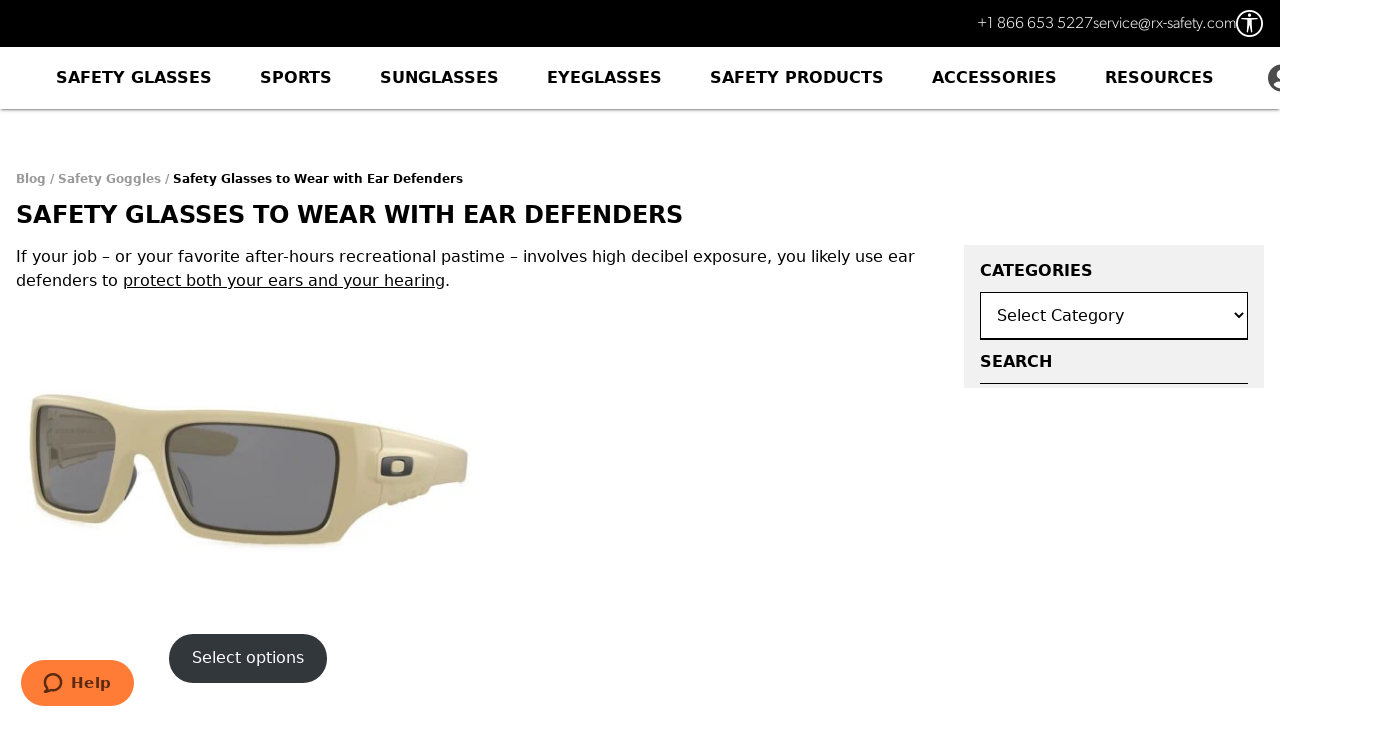

--- FILE ---
content_type: text/html; charset=UTF-8
request_url: https://rx-safety.com/2014/04/safety-glasses-to-wear-with-ear-defenders/
body_size: 54564
content:
<!DOCTYPE html>
<html lang="en-US">
	<head>
	<script>
		(function(d){
		var s = d.createElement("script");
		/* uncomment the following line to override default position*/
		/* s.setAttribute("data-position", 3);*/
		/* uncomment the following line to override default size (values: small, large)*/
		/* s.setAttribute("data-size", "small");*/
		/* uncomment the following line to override default language (e.g., fr, de, es, he, nl, etc.)*/
		/* s.setAttribute("data-language", "language");*/
		/* uncomment the following line to override color set via widget (e.g., #053f67)*/
		/* s.setAttribute("data-color", "#053e67");*/
		/* uncomment the following line to override type set via widget (1=person, 2=chair, 3=eye, 4=text)*/
		/* s.setAttribute("data-type", "1");*/
		/* s.setAttribute("data-statement_text:", "Our Accessibility Statement");*/
		/* s.setAttribute("data-statement_url", "http://www.example.com/accessibility")";*/
		/* uncomment the following line to override support on mobile devices*/
		s.setAttribute("data-mobile", true);
		/* uncomment the following line to set custom trigger action for accessibility menu*/
		s.setAttribute("data-trigger", "accessTrigger")
		s.setAttribute("data-account", "UAmNmX68ta");
		s.setAttribute("src", "https://cdn.userway.org/widget.js");
		(d.body || d.head).appendChild(s);
		})(document)
	</script>
	<noscript>Please ensure Javascript is enabled for purposes of <a href="https://userway.org">website accessibility</a></noscript>
				<meta charset="UTF-8">
		<meta http-equiv="x-ua-compatible" content="ie=edge">
		<meta name="viewport" content="width=device-width, initial-scale=1, shrink-to-fit=no">
		
		<meta name="p:domain_verify" content="1d4293a65c004deb165257d93418cfed">
		<meta name="facebook-domain-verification" content="7yid55tc942lmq2aqf0i27uqjjswcw">
		<meta name="apple-mobile-web-app-title" content="RX Safety">
		<meta name="application-name" content="RX Safety">
		<meta name="msapplication-TileColor" content="#f04d24">
		<meta name="msapplication-config" content="https://rx-safety.com/wp-content/themes/RX-Safety-Theme/browserconfig.xml">
		<meta name="theme-color" content="#f04d24">
        
        <!-- Preload the hero image to improve LCP -->
        
		<!-- Global site tag (gtag.js) - Google Analytics -->
		<script async src="https://www.googletagmanager.com/gtag/js?id=UA-725387-1"></script>
		<script>
			window.dataLayer = window.dataLayer || [];
			function gtag(){dataLayer.push(arguments);}
			gtag('js', new Date());
			gtag('config', 'UA-725387-1');
		</script>

		<link rel="pingback" href="https://rx-safety.com/xmlrpc.php">

		<link rel="apple-touch-icon" sizes="180x180" href="https://rx-safety.com/wp-content/themes/RX-Safety-Theme/assets/images/favicons/apple-touch-icon.png">
		<link rel="icon" type="image/png" sizes="32x32" href="https://rx-safety.com/wp-content/themes/RX-Safety-Theme/assets/images/favicons/favicon-32x32.png">
		<link rel="icon" type="image/png" sizes="16x16" href="https://rx-safety.com/wp-content/themes/RX-Safety-Theme/assets/images/favicons/favicon-16x16.png">
		<link rel="icon" type="image/svg+xml" href="https://rx-safety.com/wp-content/themes/RX-Safety-Theme/assets/images/logo.min.svg">
		<link rel="manifest" href="https://rx-safety.com/wp-content/themes/RX-Safety-Theme/site.webmanifest">
		<link rel="mask-icon" href="https://rx-safety.com/wp-content/themes/RX-Safety-Theme/assets/images/favicons/safari-pinned-tab.svg" color="#f04d24">
		<link rel="shortcut icon" href="https://rx-safety.com/wp-content/themes/RX-Safety-Theme/assets/images/favicons/favicon.ico">
		
		<meta name='robots' content='index, follow, max-image-preview:large, max-snippet:-1, max-video-preview:-1' />
	<style>img:is([sizes="auto" i], [sizes^="auto," i]) { contain-intrinsic-size: 3000px 1500px }</style>
	
<!-- Google Tag Manager for WordPress by gtm4wp.com -->
<script data-cfasync="false" data-pagespeed-no-defer>
	var gtm4wp_datalayer_name = "dataLayer";
	var dataLayer = dataLayer || [];
	const gtm4wp_use_sku_instead = 0;
	const gtm4wp_currency = 'USD';
	const gtm4wp_product_per_impression = 0;
	const gtm4wp_clear_ecommerce = false;
	const gtm4wp_datalayer_max_timeout = 2000;
</script>
<!-- End Google Tag Manager for WordPress by gtm4wp.com -->
	<!-- This site is optimized with the Yoast SEO Premium plugin v26.8 (Yoast SEO v26.8) - https://yoast.com/product/yoast-seo-premium-wordpress/ -->
	<title>Safety Glasses to Wear with Ear Defenders - Rx Safety</title>
	<meta name="description" content="If your job – or your favorite after-hours recreational pastime – involves high decibel exposure, you likely use ear defenders to protect both your ears" />
	<link rel="canonical" href="https://rx-safety.com/2014/04/safety-glasses-to-wear-with-ear-defenders/" />
	<meta property="og:locale" content="en_US" />
	<meta property="og:type" content="article" />
	<meta property="og:title" content="Safety Glasses to Wear with Ear Defenders" />
	<meta property="og:description" content="If your job – or your favorite after-hours recreational pastime – involves high decibel exposure, you likely use ear defenders to protect both your ears" />
	<meta property="og:url" content="https://rx-safety.com/2014/04/safety-glasses-to-wear-with-ear-defenders/" />
	<meta property="og:site_name" content="Rx Prescription Safety Glasses" />
	<meta property="article:publisher" content="https://www.facebook.com/RxSafety/" />
	<meta property="article:published_time" content="2014-04-13T16:14:44+00:00" />
	<meta property="article:modified_time" content="2023-10-05T16:23:27+00:00" />
	<meta property="og:image" content="https://rx-safety.com/wp-content/uploads/2014/04/Safety-Glasses-to-Wear-with-Ear-Defenders.jpg" />
	<meta property="og:image:width" content="585" />
	<meta property="og:image:height" content="330" />
	<meta property="og:image:type" content="image/jpeg" />
	<meta name="author" content="rxsafety" />
	<meta name="twitter:card" content="summary_large_image" />
	<meta name="twitter:creator" content="@RXSafetyEyewear" />
	<meta name="twitter:site" content="@RXSafetyEyewear" />
	<script type="application/ld+json" class="yoast-schema-graph">{"@context":"https://schema.org","@graph":[{"@type":"Article","@id":"https://rx-safety.com/2014/04/safety-glasses-to-wear-with-ear-defenders/#article","isPartOf":{"@id":"https://rx-safety.com/2014/04/safety-glasses-to-wear-with-ear-defenders/"},"author":{"name":"rxsafety","@id":"https://rx-safety.com/#/schema/person/7a7868f68cd76c6bca0bcfac8d3f620c"},"headline":"Safety Glasses to Wear with Ear Defenders","datePublished":"2014-04-13T16:14:44+00:00","dateModified":"2023-10-05T16:23:27+00:00","mainEntityOfPage":{"@id":"https://rx-safety.com/2014/04/safety-glasses-to-wear-with-ear-defenders/"},"wordCount":461,"commentCount":0,"publisher":{"@id":"https://rx-safety.com/#organization"},"image":{"@id":"https://rx-safety.com/2014/04/safety-glasses-to-wear-with-ear-defenders/#primaryimage"},"thumbnailUrl":"https://rx-safety.com/wp-content/uploads/2014/04/Safety-Glasses-to-Wear-with-Ear-Defenders.jpg","articleSection":["Safety Goggles","Prescription Safety Glasses","Safety Glasses"],"inLanguage":"en-US","potentialAction":[{"@type":"CommentAction","name":"Comment","target":["https://rx-safety.com/2014/04/safety-glasses-to-wear-with-ear-defenders/#respond"]}]},{"@type":"WebPage","@id":"https://rx-safety.com/2014/04/safety-glasses-to-wear-with-ear-defenders/","url":"https://rx-safety.com/2014/04/safety-glasses-to-wear-with-ear-defenders/","name":"Safety Glasses to Wear with Ear Defenders - Rx Safety","isPartOf":{"@id":"https://rx-safety.com/#website"},"primaryImageOfPage":{"@id":"https://rx-safety.com/2014/04/safety-glasses-to-wear-with-ear-defenders/#primaryimage"},"image":{"@id":"https://rx-safety.com/2014/04/safety-glasses-to-wear-with-ear-defenders/#primaryimage"},"thumbnailUrl":"https://rx-safety.com/wp-content/uploads/2014/04/Safety-Glasses-to-Wear-with-Ear-Defenders.jpg","datePublished":"2014-04-13T16:14:44+00:00","dateModified":"2023-10-05T16:23:27+00:00","description":"If your job – or your favorite after-hours recreational pastime – involves high decibel exposure, you likely use ear defenders to protect both your ears","breadcrumb":{"@id":"https://rx-safety.com/2014/04/safety-glasses-to-wear-with-ear-defenders/#breadcrumb"},"inLanguage":"en-US","potentialAction":[{"@type":"ReadAction","target":["https://rx-safety.com/2014/04/safety-glasses-to-wear-with-ear-defenders/"]}]},{"@type":"ImageObject","inLanguage":"en-US","@id":"https://rx-safety.com/2014/04/safety-glasses-to-wear-with-ear-defenders/#primaryimage","url":"https://rx-safety.com/wp-content/uploads/2014/04/Safety-Glasses-to-Wear-with-Ear-Defenders.jpg","contentUrl":"https://rx-safety.com/wp-content/uploads/2014/04/Safety-Glasses-to-Wear-with-Ear-Defenders.jpg","width":585,"height":330,"caption":"Safety Glasses to Wear with Ear Defenders"},{"@type":"BreadcrumbList","@id":"https://rx-safety.com/2014/04/safety-glasses-to-wear-with-ear-defenders/#breadcrumb","itemListElement":[{"@type":"ListItem","position":1,"name":"Home","item":"https://rx-safety.com/"},{"@type":"ListItem","position":2,"name":"Blog","item":"https://rx-safety.com/blog/"},{"@type":"ListItem","position":3,"name":"Safety Glasses to Wear with Ear Defenders"}]},{"@type":"WebSite","@id":"https://rx-safety.com/#website","url":"https://rx-safety.com/","name":"Rx Prescription Safety Glasses","description":"Looking for Prescription Safety Glasses? RX-Safety.com has what you need, including a full line of Wiley X Safety Glasses, Prescription Motorcycle Glasses","publisher":{"@id":"https://rx-safety.com/#organization"},"potentialAction":[{"@type":"SearchAction","target":{"@type":"EntryPoint","urlTemplate":"https://rx-safety.com/?s={search_term_string}"},"query-input":{"@type":"PropertyValueSpecification","valueRequired":true,"valueName":"search_term_string"}}],"inLanguage":"en-US"},{"@type":"Person","@id":"https://rx-safety.com/#/schema/person/7a7868f68cd76c6bca0bcfac8d3f620c","name":"rxsafety"}]}</script>
	<!-- / Yoast SEO Premium plugin. -->


<link rel='dns-prefetch' href='//static.klaviyo.com' />
<link rel='dns-prefetch' href='//ajax.googleapis.com' />
<link rel='dns-prefetch' href='//capi-automation.s3.us-east-2.amazonaws.com' />
<link rel='dns-prefetch' href='//vto-advanced.fittingbox.com' />
<link rel='dns-prefetch' href='//vto-advanced-integration-api.fittingbox.com' />
<link rel='dns-prefetch' href='//static.fittingbox.com' />
<link rel='dns-prefetch' href='//fittingbox.com' />
<link href='https://vto-advanced.fittingbox.com' crossorigin rel='preconnect' />
<link href='https://vto-advanced-integration-api.fittingbox.com' crossorigin rel='preconnect' />
<link href='https://static.fittingbox.com' crossorigin rel='preconnect' />
<link href='https://fittingbox.com' crossorigin rel='preconnect' />

<!-- Google Tag Manager for WordPress by gtm4wp.com -->
<!-- GTM Container placement set to manual -->
<script data-cfasync="false" data-pagespeed-no-defer type="text/javascript">
	var dataLayer_content = {"pagePostType":"post","pagePostType2":"single-post","pageCategory":["safety-goggles","prescription-safety-glasses","safety-glasses"],"pagePostAuthor":"rxsafety"};
	dataLayer.push( dataLayer_content );
</script>
<script data-cfasync="false" data-pagespeed-no-defer type="text/javascript">
(function(w,d,s,l,i){w[l]=w[l]||[];w[l].push({'gtm.start':
new Date().getTime(),event:'gtm.js'});var f=d.getElementsByTagName(s)[0],
j=d.createElement(s),dl=l!='dataLayer'?'&l='+l:'';j.async=true;j.src=
'//www.googletagmanager.com/gtm.js?id='+i+dl;f.parentNode.insertBefore(j,f);
})(window,document,'script','dataLayer','GTM-5G5JBPK');
</script>
<!-- End Google Tag Manager for WordPress by gtm4wp.com --><link rel="alternate" type="application/rss+xml" title="Rx Prescription Safety Glasses &raquo; Safety Glasses to Wear with Ear Defenders Comments Feed" href="https://rx-safety.com/2014/04/safety-glasses-to-wear-with-ear-defenders/feed/" />
<link rel='stylesheet' id='wc-authorize-net-cim-credit-card-checkout-block-css' href='https://rx-safety.com/wp-content/plugins/woocommerce-gateway-authorize-net-cim/assets/css/blocks/wc-authorize-net-cim-checkout-block.css?ver=3.10.13' type='text/css' media='all' />
<link rel='stylesheet' id='wc-authorize-net-cim-echeck-checkout-block-css' href='https://rx-safety.com/wp-content/plugins/woocommerce-gateway-authorize-net-cim/assets/css/blocks/wc-authorize-net-cim-checkout-block.css?ver=3.10.13' type='text/css' media='all' />
<link rel='stylesheet' id='structured-content-frontend-css' href='https://rx-safety.com/wp-content/plugins/structured-content/dist/blocks.style.build.css?ver=1.7.0' type='text/css' media='all' />
<link rel='stylesheet' id='sbi_styles-css' href='https://rx-safety.com/wp-content/plugins/instagram-feed/css/sbi-styles.min.css?ver=6.10.0' type='text/css' media='all' />
<link rel='stylesheet' id='wp-block-library-css' href='https://rx-safety.com/wp-includes/css/dist/block-library/style.min.css?ver=a606cdaf139df70513ae97dd24c5d493' type='text/css' media='all' />
<style id='classic-theme-styles-inline-css' type='text/css'>
/*! This file is auto-generated */
.wp-block-button__link{color:#fff;background-color:#32373c;border-radius:9999px;box-shadow:none;text-decoration:none;padding:calc(.667em + 2px) calc(1.333em + 2px);font-size:1.125em}.wp-block-file__button{background:#32373c;color:#fff;text-decoration:none}
</style>
<link rel='stylesheet' id='editorskit-frontend-css' href='https://rx-safety.com/wp-content/plugins/block-options/build/style.build.css?ver=new' type='text/css' media='all' />
<style id='global-styles-inline-css' type='text/css'>
:root{--wp--preset--aspect-ratio--square: 1;--wp--preset--aspect-ratio--4-3: 4/3;--wp--preset--aspect-ratio--3-4: 3/4;--wp--preset--aspect-ratio--3-2: 3/2;--wp--preset--aspect-ratio--2-3: 2/3;--wp--preset--aspect-ratio--16-9: 16/9;--wp--preset--aspect-ratio--9-16: 9/16;--wp--preset--color--black: #000;--wp--preset--color--cyan-bluish-gray: #abb8c3;--wp--preset--color--white: #fff;--wp--preset--color--pale-pink: #f78da7;--wp--preset--color--vivid-red: #cf2e2e;--wp--preset--color--luminous-vivid-orange: #ff6900;--wp--preset--color--luminous-vivid-amber: #fcb900;--wp--preset--color--light-green-cyan: #7bdcb5;--wp--preset--color--vivid-green-cyan: #00d084;--wp--preset--color--pale-cyan-blue: #8ed1fc;--wp--preset--color--vivid-cyan-blue: #0693e3;--wp--preset--color--vivid-purple: #9b51e0;--wp--preset--color--orange: #ff5100;--wp--preset--color--blue: #0c3249;--wp--preset--color--gray: #f1f1f1;--wp--preset--gradient--vivid-cyan-blue-to-vivid-purple: linear-gradient(135deg,rgba(6,147,227,1) 0%,rgb(155,81,224) 100%);--wp--preset--gradient--light-green-cyan-to-vivid-green-cyan: linear-gradient(135deg,rgb(122,220,180) 0%,rgb(0,208,130) 100%);--wp--preset--gradient--luminous-vivid-amber-to-luminous-vivid-orange: linear-gradient(135deg,rgba(252,185,0,1) 0%,rgba(255,105,0,1) 100%);--wp--preset--gradient--luminous-vivid-orange-to-vivid-red: linear-gradient(135deg,rgba(255,105,0,1) 0%,rgb(207,46,46) 100%);--wp--preset--gradient--very-light-gray-to-cyan-bluish-gray: linear-gradient(135deg,rgb(238,238,238) 0%,rgb(169,184,195) 100%);--wp--preset--gradient--cool-to-warm-spectrum: linear-gradient(135deg,rgb(74,234,220) 0%,rgb(151,120,209) 20%,rgb(207,42,186) 40%,rgb(238,44,130) 60%,rgb(251,105,98) 80%,rgb(254,248,76) 100%);--wp--preset--gradient--blush-light-purple: linear-gradient(135deg,rgb(255,206,236) 0%,rgb(152,150,240) 100%);--wp--preset--gradient--blush-bordeaux: linear-gradient(135deg,rgb(254,205,165) 0%,rgb(254,45,45) 50%,rgb(107,0,62) 100%);--wp--preset--gradient--luminous-dusk: linear-gradient(135deg,rgb(255,203,112) 0%,rgb(199,81,192) 50%,rgb(65,88,208) 100%);--wp--preset--gradient--pale-ocean: linear-gradient(135deg,rgb(255,245,203) 0%,rgb(182,227,212) 50%,rgb(51,167,181) 100%);--wp--preset--gradient--electric-grass: linear-gradient(135deg,rgb(202,248,128) 0%,rgb(113,206,126) 100%);--wp--preset--gradient--midnight: linear-gradient(135deg,rgb(2,3,129) 0%,rgb(40,116,252) 100%);--wp--preset--font-size--small: 13px;--wp--preset--font-size--medium: 20px;--wp--preset--font-size--large: 36px;--wp--preset--font-size--x-large: 42px;--wp--preset--font-size--s: 16px;--wp--preset--font-size--m: 18px;--wp--preset--font-size--l: 20px;--wp--preset--spacing--20: 0.44rem;--wp--preset--spacing--30: 0.67rem;--wp--preset--spacing--40: 1rem;--wp--preset--spacing--50: 1.5rem;--wp--preset--spacing--60: 2.25rem;--wp--preset--spacing--70: 3.38rem;--wp--preset--spacing--80: 5.06rem;--wp--preset--shadow--natural: 6px 6px 9px rgba(0, 0, 0, 0.2);--wp--preset--shadow--deep: 12px 12px 50px rgba(0, 0, 0, 0.4);--wp--preset--shadow--sharp: 6px 6px 0px rgba(0, 0, 0, 0.2);--wp--preset--shadow--outlined: 6px 6px 0px -3px rgba(255, 255, 255, 1), 6px 6px rgba(0, 0, 0, 1);--wp--preset--shadow--crisp: 6px 6px 0px rgba(0, 0, 0, 1);}:where(.is-layout-flex){gap: 0.5em;}:where(.is-layout-grid){gap: 0.5em;}body .is-layout-flex{display: flex;}.is-layout-flex{flex-wrap: wrap;align-items: center;}.is-layout-flex > :is(*, div){margin: 0;}body .is-layout-grid{display: grid;}.is-layout-grid > :is(*, div){margin: 0;}:where(.wp-block-columns.is-layout-flex){gap: 2em;}:where(.wp-block-columns.is-layout-grid){gap: 2em;}:where(.wp-block-post-template.is-layout-flex){gap: 1.25em;}:where(.wp-block-post-template.is-layout-grid){gap: 1.25em;}.has-black-color{color: var(--wp--preset--color--black) !important;}.has-cyan-bluish-gray-color{color: var(--wp--preset--color--cyan-bluish-gray) !important;}.has-white-color{color: var(--wp--preset--color--white) !important;}.has-pale-pink-color{color: var(--wp--preset--color--pale-pink) !important;}.has-vivid-red-color{color: var(--wp--preset--color--vivid-red) !important;}.has-luminous-vivid-orange-color{color: var(--wp--preset--color--luminous-vivid-orange) !important;}.has-luminous-vivid-amber-color{color: var(--wp--preset--color--luminous-vivid-amber) !important;}.has-light-green-cyan-color{color: var(--wp--preset--color--light-green-cyan) !important;}.has-vivid-green-cyan-color{color: var(--wp--preset--color--vivid-green-cyan) !important;}.has-pale-cyan-blue-color{color: var(--wp--preset--color--pale-cyan-blue) !important;}.has-vivid-cyan-blue-color{color: var(--wp--preset--color--vivid-cyan-blue) !important;}.has-vivid-purple-color{color: var(--wp--preset--color--vivid-purple) !important;}.has-black-background-color{background-color: var(--wp--preset--color--black) !important;}.has-cyan-bluish-gray-background-color{background-color: var(--wp--preset--color--cyan-bluish-gray) !important;}.has-white-background-color{background-color: var(--wp--preset--color--white) !important;}.has-pale-pink-background-color{background-color: var(--wp--preset--color--pale-pink) !important;}.has-vivid-red-background-color{background-color: var(--wp--preset--color--vivid-red) !important;}.has-luminous-vivid-orange-background-color{background-color: var(--wp--preset--color--luminous-vivid-orange) !important;}.has-luminous-vivid-amber-background-color{background-color: var(--wp--preset--color--luminous-vivid-amber) !important;}.has-light-green-cyan-background-color{background-color: var(--wp--preset--color--light-green-cyan) !important;}.has-vivid-green-cyan-background-color{background-color: var(--wp--preset--color--vivid-green-cyan) !important;}.has-pale-cyan-blue-background-color{background-color: var(--wp--preset--color--pale-cyan-blue) !important;}.has-vivid-cyan-blue-background-color{background-color: var(--wp--preset--color--vivid-cyan-blue) !important;}.has-vivid-purple-background-color{background-color: var(--wp--preset--color--vivid-purple) !important;}.has-black-border-color{border-color: var(--wp--preset--color--black) !important;}.has-cyan-bluish-gray-border-color{border-color: var(--wp--preset--color--cyan-bluish-gray) !important;}.has-white-border-color{border-color: var(--wp--preset--color--white) !important;}.has-pale-pink-border-color{border-color: var(--wp--preset--color--pale-pink) !important;}.has-vivid-red-border-color{border-color: var(--wp--preset--color--vivid-red) !important;}.has-luminous-vivid-orange-border-color{border-color: var(--wp--preset--color--luminous-vivid-orange) !important;}.has-luminous-vivid-amber-border-color{border-color: var(--wp--preset--color--luminous-vivid-amber) !important;}.has-light-green-cyan-border-color{border-color: var(--wp--preset--color--light-green-cyan) !important;}.has-vivid-green-cyan-border-color{border-color: var(--wp--preset--color--vivid-green-cyan) !important;}.has-pale-cyan-blue-border-color{border-color: var(--wp--preset--color--pale-cyan-blue) !important;}.has-vivid-cyan-blue-border-color{border-color: var(--wp--preset--color--vivid-cyan-blue) !important;}.has-vivid-purple-border-color{border-color: var(--wp--preset--color--vivid-purple) !important;}.has-vivid-cyan-blue-to-vivid-purple-gradient-background{background: var(--wp--preset--gradient--vivid-cyan-blue-to-vivid-purple) !important;}.has-light-green-cyan-to-vivid-green-cyan-gradient-background{background: var(--wp--preset--gradient--light-green-cyan-to-vivid-green-cyan) !important;}.has-luminous-vivid-amber-to-luminous-vivid-orange-gradient-background{background: var(--wp--preset--gradient--luminous-vivid-amber-to-luminous-vivid-orange) !important;}.has-luminous-vivid-orange-to-vivid-red-gradient-background{background: var(--wp--preset--gradient--luminous-vivid-orange-to-vivid-red) !important;}.has-very-light-gray-to-cyan-bluish-gray-gradient-background{background: var(--wp--preset--gradient--very-light-gray-to-cyan-bluish-gray) !important;}.has-cool-to-warm-spectrum-gradient-background{background: var(--wp--preset--gradient--cool-to-warm-spectrum) !important;}.has-blush-light-purple-gradient-background{background: var(--wp--preset--gradient--blush-light-purple) !important;}.has-blush-bordeaux-gradient-background{background: var(--wp--preset--gradient--blush-bordeaux) !important;}.has-luminous-dusk-gradient-background{background: var(--wp--preset--gradient--luminous-dusk) !important;}.has-pale-ocean-gradient-background{background: var(--wp--preset--gradient--pale-ocean) !important;}.has-electric-grass-gradient-background{background: var(--wp--preset--gradient--electric-grass) !important;}.has-midnight-gradient-background{background: var(--wp--preset--gradient--midnight) !important;}.has-small-font-size{font-size: var(--wp--preset--font-size--small) !important;}.has-medium-font-size{font-size: var(--wp--preset--font-size--medium) !important;}.has-large-font-size{font-size: var(--wp--preset--font-size--large) !important;}.has-x-large-font-size{font-size: var(--wp--preset--font-size--x-large) !important;}
:where(.wp-block-post-template.is-layout-flex){gap: 1.25em;}:where(.wp-block-post-template.is-layout-grid){gap: 1.25em;}
:where(.wp-block-columns.is-layout-flex){gap: 2em;}:where(.wp-block-columns.is-layout-grid){gap: 2em;}
:root :where(.wp-block-pullquote){font-size: 1.5em;line-height: 1.6;}
</style>
<link rel='stylesheet' id='scss-wp-editor-compiled-css' href='https://rx-safety.com/wp-content/uploads/scss-wp/compiled-scss.css?ver=20250723151942' type='text/css' media='all' />
<style id='woocommerce-inline-inline-css' type='text/css'>
.woocommerce form .form-row .required { visibility: visible; }
.woocommerce form .form-row .required { visibility: visible; }
</style>
<link rel='stylesheet' id='aws-style-css' href='https://rx-safety.com/wp-content/plugins/advanced-woo-search/assets/css/common.min.css?ver=3.52' type='text/css' media='all' />
<link rel='stylesheet' id='brands-styles-css' href='https://rx-safety.com/wp-content/plugins/woocommerce/assets/css/brands.css?ver=10.0.5' type='text/css' media='all' />
<link rel='stylesheet' id='sticker-module-style-css' href='https://rx-safety.com/wp-content/themes/RX-Safety-Theme/assets/css/sticker-module.css?ver=1769005901' type='text/css' media='all' />
<link rel='stylesheet' id='sv-wc-payment-gateway-payment-form-v5_15_12-css' href='https://rx-safety.com/wp-content/plugins/woocommerce-gateway-authorize-net-cim/vendor/skyverge/wc-plugin-framework/woocommerce/payment-gateway/assets/css/frontend/sv-wc-payment-gateway-payment-form.min.css?ver=5.15.12' type='text/css' media='all' />
<link rel='stylesheet' id='custom-style-css' href='https://rx-safety.com/wp-content/themes/RX-Safety-Theme/style.css?ver=3.0.13' type='text/css' media='all' />
<link rel='stylesheet' id='jquery-lazyloadxt-spinner-css-css' href='//rx-safety.com/wp-content/plugins/a3-lazy-load/assets/css/jquery.lazyloadxt.spinner.css?ver=a606cdaf139df70513ae97dd24c5d493' type='text/css' media='all' />
<link rel='stylesheet' id='a3a3_lazy_load-css' href='//rx-safety.com/wp-content/uploads/sass/a3_lazy_load.min.css?ver=1706800422' type='text/css' media='all' />
<script type="text/javascript" src="https://ajax.googleapis.com/ajax/libs/jquery/3.7.1/jquery.min.js?ver=3.7.1" id="jquery-js"></script>
<script type="text/javascript" defer src="https://rx-safety.com/wp-content/plugins/scss-wp-editor/public/js/scss-wp-editor-public.js?ver=1.1.8" id="scss-wp-editor-js"></script>
<script type="text/javascript" src="https://rx-safety.com/wp-content/plugins/woocommerce/assets/js/jquery-blockui/jquery.blockUI.min.js?ver=2.7.0-wc.10.0.5" id="jquery-blockui-js" data-wp-strategy="defer"></script>
<script type="text/javascript" id="wc-add-to-cart-js-extra">
/* <![CDATA[ */
var wc_add_to_cart_params = {"ajax_url":"\/wp-admin\/admin-ajax.php","wc_ajax_url":"\/?wc-ajax=%%endpoint%%","i18n_view_cart":"View cart","cart_url":"https:\/\/rx-safety.com\/cart\/","is_cart":"","cart_redirect_after_add":"no"};
/* ]]> */
</script>
<script type="text/javascript" src="https://rx-safety.com/wp-content/plugins/woocommerce/assets/js/frontend/add-to-cart.min.js?ver=10.0.5" id="wc-add-to-cart-js" defer="defer" data-wp-strategy="defer"></script>
<script type="text/javascript" id="wc-country-select-js-extra">
/* <![CDATA[ */
var wc_country_select_params = {"countries":"{\"AF\":null,\"AL\":{\"AL-01\":\"Berat\",\"AL-09\":\"Dib\\u00ebr\",\"AL-02\":\"Durr\\u00ebs\",\"AL-03\":\"Elbasan\",\"AL-04\":\"Fier\",\"AL-05\":\"Gjirokast\\u00ebr\",\"AL-06\":\"Kor\\u00e7\\u00eb\",\"AL-07\":\"Kuk\\u00ebs\",\"AL-08\":\"Lezh\\u00eb\",\"AL-10\":\"Shkod\\u00ebr\",\"AL-11\":\"Tirana\",\"AL-12\":\"Vlor\\u00eb\"},\"AO\":{\"BGO\":\"Bengo\",\"BLU\":\"Benguela\",\"BIE\":\"Bi\\u00e9\",\"CAB\":\"Cabinda\",\"CNN\":\"Cunene\",\"HUA\":\"Huambo\",\"HUI\":\"Hu\\u00edla\",\"CCU\":\"Kuando Kubango\",\"CNO\":\"Kwanza-Norte\",\"CUS\":\"Kwanza-Sul\",\"LUA\":\"Luanda\",\"LNO\":\"Lunda-Norte\",\"LSU\":\"Lunda-Sul\",\"MAL\":\"Malanje\",\"MOX\":\"Moxico\",\"NAM\":\"Namibe\",\"UIG\":\"U\\u00edge\",\"ZAI\":\"Zaire\"},\"AR\":{\"C\":\"Ciudad Aut\\u00f3noma de Buenos Aires\",\"B\":\"Buenos Aires\",\"K\":\"Catamarca\",\"H\":\"Chaco\",\"U\":\"Chubut\",\"X\":\"C\\u00f3rdoba\",\"W\":\"Corrientes\",\"E\":\"Entre R\\u00edos\",\"P\":\"Formosa\",\"Y\":\"Jujuy\",\"L\":\"La Pampa\",\"F\":\"La Rioja\",\"M\":\"Mendoza\",\"N\":\"Misiones\",\"Q\":\"Neuqu\\u00e9n\",\"R\":\"R\\u00edo Negro\",\"A\":\"Salta\",\"J\":\"San Juan\",\"D\":\"San Luis\",\"Z\":\"Santa Cruz\",\"S\":\"Santa Fe\",\"G\":\"Santiago del Estero\",\"V\":\"Tierra del Fuego\",\"T\":\"Tucum\\u00e1n\"},\"AT\":null,\"AU\":{\"ACT\":\"Australian Capital Territory\",\"NSW\":\"New South Wales\",\"NT\":\"Northern Territory\",\"QLD\":\"Queensland\",\"SA\":\"South Australia\",\"TAS\":\"Tasmania\",\"VIC\":\"Victoria\",\"WA\":\"Western Australia\"},\"AX\":null,\"BD\":{\"BD-05\":\"Bagerhat\",\"BD-01\":\"Bandarban\",\"BD-02\":\"Barguna\",\"BD-06\":\"Barishal\",\"BD-07\":\"Bhola\",\"BD-03\":\"Bogura\",\"BD-04\":\"Brahmanbaria\",\"BD-09\":\"Chandpur\",\"BD-10\":\"Chattogram\",\"BD-12\":\"Chuadanga\",\"BD-11\":\"Cox's Bazar\",\"BD-08\":\"Cumilla\",\"BD-13\":\"Dhaka\",\"BD-14\":\"Dinajpur\",\"BD-15\":\"Faridpur \",\"BD-16\":\"Feni\",\"BD-19\":\"Gaibandha\",\"BD-18\":\"Gazipur\",\"BD-17\":\"Gopalganj\",\"BD-20\":\"Habiganj\",\"BD-21\":\"Jamalpur\",\"BD-22\":\"Jashore\",\"BD-25\":\"Jhalokati\",\"BD-23\":\"Jhenaidah\",\"BD-24\":\"Joypurhat\",\"BD-29\":\"Khagrachhari\",\"BD-27\":\"Khulna\",\"BD-26\":\"Kishoreganj\",\"BD-28\":\"Kurigram\",\"BD-30\":\"Kushtia\",\"BD-31\":\"Lakshmipur\",\"BD-32\":\"Lalmonirhat\",\"BD-36\":\"Madaripur\",\"BD-37\":\"Magura\",\"BD-33\":\"Manikganj \",\"BD-39\":\"Meherpur\",\"BD-38\":\"Moulvibazar\",\"BD-35\":\"Munshiganj\",\"BD-34\":\"Mymensingh\",\"BD-48\":\"Naogaon\",\"BD-43\":\"Narail\",\"BD-40\":\"Narayanganj\",\"BD-42\":\"Narsingdi\",\"BD-44\":\"Natore\",\"BD-45\":\"Nawabganj\",\"BD-41\":\"Netrakona\",\"BD-46\":\"Nilphamari\",\"BD-47\":\"Noakhali\",\"BD-49\":\"Pabna\",\"BD-52\":\"Panchagarh\",\"BD-51\":\"Patuakhali\",\"BD-50\":\"Pirojpur\",\"BD-53\":\"Rajbari\",\"BD-54\":\"Rajshahi\",\"BD-56\":\"Rangamati\",\"BD-55\":\"Rangpur\",\"BD-58\":\"Satkhira\",\"BD-62\":\"Shariatpur\",\"BD-57\":\"Sherpur\",\"BD-59\":\"Sirajganj\",\"BD-61\":\"Sunamganj\",\"BD-60\":\"Sylhet\",\"BD-63\":\"Tangail\",\"BD-64\":\"Thakurgaon\"},\"BE\":null,\"BG\":{\"BG-01\":\"Blagoevgrad\",\"BG-02\":\"Burgas\",\"BG-08\":\"Dobrich\",\"BG-07\":\"Gabrovo\",\"BG-26\":\"Haskovo\",\"BG-09\":\"Kardzhali\",\"BG-10\":\"Kyustendil\",\"BG-11\":\"Lovech\",\"BG-12\":\"Montana\",\"BG-13\":\"Pazardzhik\",\"BG-14\":\"Pernik\",\"BG-15\":\"Pleven\",\"BG-16\":\"Plovdiv\",\"BG-17\":\"Razgrad\",\"BG-18\":\"Ruse\",\"BG-27\":\"Shumen\",\"BG-19\":\"Silistra\",\"BG-20\":\"Sliven\",\"BG-21\":\"Smolyan\",\"BG-23\":\"Sofia District\",\"BG-22\":\"Sofia\",\"BG-24\":\"Stara Zagora\",\"BG-25\":\"Targovishte\",\"BG-03\":\"Varna\",\"BG-04\":\"Veliko Tarnovo\",\"BG-05\":\"Vidin\",\"BG-06\":\"Vratsa\",\"BG-28\":\"Yambol\"},\"BH\":null,\"BI\":null,\"BJ\":{\"AL\":\"Alibori\",\"AK\":\"Atakora\",\"AQ\":\"Atlantique\",\"BO\":\"Borgou\",\"CO\":\"Collines\",\"KO\":\"Kouffo\",\"DO\":\"Donga\",\"LI\":\"Littoral\",\"MO\":\"Mono\",\"OU\":\"Ou\\u00e9m\\u00e9\",\"PL\":\"Plateau\",\"ZO\":\"Zou\"},\"BO\":{\"BO-B\":\"Beni\",\"BO-H\":\"Chuquisaca\",\"BO-C\":\"Cochabamba\",\"BO-L\":\"La Paz\",\"BO-O\":\"Oruro\",\"BO-N\":\"Pando\",\"BO-P\":\"Potos\\u00ed\",\"BO-S\":\"Santa Cruz\",\"BO-T\":\"Tarija\"},\"BR\":{\"AC\":\"Acre\",\"AL\":\"Alagoas\",\"AP\":\"Amap\\u00e1\",\"AM\":\"Amazonas\",\"BA\":\"Bahia\",\"CE\":\"Cear\\u00e1\",\"DF\":\"Distrito Federal\",\"ES\":\"Esp\\u00edrito Santo\",\"GO\":\"Goi\\u00e1s\",\"MA\":\"Maranh\\u00e3o\",\"MT\":\"Mato Grosso\",\"MS\":\"Mato Grosso do Sul\",\"MG\":\"Minas Gerais\",\"PA\":\"Par\\u00e1\",\"PB\":\"Para\\u00edba\",\"PR\":\"Paran\\u00e1\",\"PE\":\"Pernambuco\",\"PI\":\"Piau\\u00ed\",\"RJ\":\"Rio de Janeiro\",\"RN\":\"Rio Grande do Norte\",\"RS\":\"Rio Grande do Sul\",\"RO\":\"Rond\\u00f4nia\",\"RR\":\"Roraima\",\"SC\":\"Santa Catarina\",\"SP\":\"S\\u00e3o Paulo\",\"SE\":\"Sergipe\",\"TO\":\"Tocantins\"},\"CA\":{\"AB\":\"Alberta\",\"BC\":\"British Columbia\",\"MB\":\"Manitoba\",\"NB\":\"New Brunswick\",\"NL\":\"Newfoundland and Labrador\",\"NT\":\"Northwest Territories\",\"NS\":\"Nova Scotia\",\"NU\":\"Nunavut\",\"ON\":\"Ontario\",\"PE\":\"Prince Edward Island\",\"QC\":\"Quebec\",\"SK\":\"Saskatchewan\",\"YT\":\"Yukon Territory\"},\"CH\":{\"AG\":\"Aargau\",\"AR\":\"Appenzell Ausserrhoden\",\"AI\":\"Appenzell Innerrhoden\",\"BL\":\"Basel-Landschaft\",\"BS\":\"Basel-Stadt\",\"BE\":\"Bern\",\"FR\":\"Fribourg\",\"GE\":\"Geneva\",\"GL\":\"Glarus\",\"GR\":\"Graub\\u00fcnden\",\"JU\":\"Jura\",\"LU\":\"Luzern\",\"NE\":\"Neuch\\u00e2tel\",\"NW\":\"Nidwalden\",\"OW\":\"Obwalden\",\"SH\":\"Schaffhausen\",\"SZ\":\"Schwyz\",\"SO\":\"Solothurn\",\"SG\":\"St. Gallen\",\"TG\":\"Thurgau\",\"TI\":\"Ticino\",\"UR\":\"Uri\",\"VS\":\"Valais\",\"VD\":\"Vaud\",\"ZG\":\"Zug\",\"ZH\":\"Z\\u00fcrich\"},\"CL\":{\"CL-AI\":\"Ais\\u00e9n del General Carlos Iba\\u00f1ez del Campo\",\"CL-AN\":\"Antofagasta\",\"CL-AP\":\"Arica y Parinacota\",\"CL-AR\":\"La Araucan\\u00eda\",\"CL-AT\":\"Atacama\",\"CL-BI\":\"Biob\\u00edo\",\"CL-CO\":\"Coquimbo\",\"CL-LI\":\"Libertador General Bernardo O'Higgins\",\"CL-LL\":\"Los Lagos\",\"CL-LR\":\"Los R\\u00edos\",\"CL-MA\":\"Magallanes\",\"CL-ML\":\"Maule\",\"CL-NB\":\"\\u00d1uble\",\"CL-RM\":\"Regi\\u00f3n Metropolitana de Santiago\",\"CL-TA\":\"Tarapac\\u00e1\",\"CL-VS\":\"Valpara\\u00edso\"},\"CN\":{\"CN1\":\"Yunnan \\\/ \\u4e91\\u5357\",\"CN2\":\"Beijing \\\/ \\u5317\\u4eac\",\"CN3\":\"Tianjin \\\/ \\u5929\\u6d25\",\"CN4\":\"Hebei \\\/ \\u6cb3\\u5317\",\"CN5\":\"Shanxi \\\/ \\u5c71\\u897f\",\"CN6\":\"Inner Mongolia \\\/ \\u5167\\u8499\\u53e4\",\"CN7\":\"Liaoning \\\/ \\u8fbd\\u5b81\",\"CN8\":\"Jilin \\\/ \\u5409\\u6797\",\"CN9\":\"Heilongjiang \\\/ \\u9ed1\\u9f99\\u6c5f\",\"CN10\":\"Shanghai \\\/ \\u4e0a\\u6d77\",\"CN11\":\"Jiangsu \\\/ \\u6c5f\\u82cf\",\"CN12\":\"Zhejiang \\\/ \\u6d59\\u6c5f\",\"CN13\":\"Anhui \\\/ \\u5b89\\u5fbd\",\"CN14\":\"Fujian \\\/ \\u798f\\u5efa\",\"CN15\":\"Jiangxi \\\/ \\u6c5f\\u897f\",\"CN16\":\"Shandong \\\/ \\u5c71\\u4e1c\",\"CN17\":\"Henan \\\/ \\u6cb3\\u5357\",\"CN18\":\"Hubei \\\/ \\u6e56\\u5317\",\"CN19\":\"Hunan \\\/ \\u6e56\\u5357\",\"CN20\":\"Guangdong \\\/ \\u5e7f\\u4e1c\",\"CN21\":\"Guangxi Zhuang \\\/ \\u5e7f\\u897f\\u58ee\\u65cf\",\"CN22\":\"Hainan \\\/ \\u6d77\\u5357\",\"CN23\":\"Chongqing \\\/ \\u91cd\\u5e86\",\"CN24\":\"Sichuan \\\/ \\u56db\\u5ddd\",\"CN25\":\"Guizhou \\\/ \\u8d35\\u5dde\",\"CN26\":\"Shaanxi \\\/ \\u9655\\u897f\",\"CN27\":\"Gansu \\\/ \\u7518\\u8083\",\"CN28\":\"Qinghai \\\/ \\u9752\\u6d77\",\"CN29\":\"Ningxia Hui \\\/ \\u5b81\\u590f\",\"CN30\":\"Macao \\\/ \\u6fb3\\u95e8\",\"CN31\":\"Tibet \\\/ \\u897f\\u85cf\",\"CN32\":\"Xinjiang \\\/ \\u65b0\\u7586\"},\"CO\":{\"CO-AMA\":\"Amazonas\",\"CO-ANT\":\"Antioquia\",\"CO-ARA\":\"Arauca\",\"CO-ATL\":\"Atl\\u00e1ntico\",\"CO-BOL\":\"Bol\\u00edvar\",\"CO-BOY\":\"Boyac\\u00e1\",\"CO-CAL\":\"Caldas\",\"CO-CAQ\":\"Caquet\\u00e1\",\"CO-CAS\":\"Casanare\",\"CO-CAU\":\"Cauca\",\"CO-CES\":\"Cesar\",\"CO-CHO\":\"Choc\\u00f3\",\"CO-COR\":\"C\\u00f3rdoba\",\"CO-CUN\":\"Cundinamarca\",\"CO-DC\":\"Capital District\",\"CO-GUA\":\"Guain\\u00eda\",\"CO-GUV\":\"Guaviare\",\"CO-HUI\":\"Huila\",\"CO-LAG\":\"La Guajira\",\"CO-MAG\":\"Magdalena\",\"CO-MET\":\"Meta\",\"CO-NAR\":\"Nari\\u00f1o\",\"CO-NSA\":\"Norte de Santander\",\"CO-PUT\":\"Putumayo\",\"CO-QUI\":\"Quind\\u00edo\",\"CO-RIS\":\"Risaralda\",\"CO-SAN\":\"Santander\",\"CO-SAP\":\"San Andr\\u00e9s & Providencia\",\"CO-SUC\":\"Sucre\",\"CO-TOL\":\"Tolima\",\"CO-VAC\":\"Valle del Cauca\",\"CO-VAU\":\"Vaup\\u00e9s\",\"CO-VID\":\"Vichada\"},\"CR\":{\"CR-A\":\"Alajuela\",\"CR-C\":\"Cartago\",\"CR-G\":\"Guanacaste\",\"CR-H\":\"Heredia\",\"CR-L\":\"Lim\\u00f3n\",\"CR-P\":\"Puntarenas\",\"CR-SJ\":\"San Jos\\u00e9\"},\"CZ\":null,\"DE\":{\"DE-BW\":\"Baden-W\\u00fcrttemberg\",\"DE-BY\":\"Bavaria\",\"DE-BE\":\"Berlin\",\"DE-BB\":\"Brandenburg\",\"DE-HB\":\"Bremen\",\"DE-HH\":\"Hamburg\",\"DE-HE\":\"Hesse\",\"DE-MV\":\"Mecklenburg-Vorpommern\",\"DE-NI\":\"Lower Saxony\",\"DE-NW\":\"North Rhine-Westphalia\",\"DE-RP\":\"Rhineland-Palatinate\",\"DE-SL\":\"Saarland\",\"DE-SN\":\"Saxony\",\"DE-ST\":\"Saxony-Anhalt\",\"DE-SH\":\"Schleswig-Holstein\",\"DE-TH\":\"Thuringia\"},\"DK\":null,\"DO\":{\"DO-01\":\"Distrito Nacional\",\"DO-02\":\"Azua\",\"DO-03\":\"Baoruco\",\"DO-04\":\"Barahona\",\"DO-33\":\"Cibao Nordeste\",\"DO-34\":\"Cibao Noroeste\",\"DO-35\":\"Cibao Norte\",\"DO-36\":\"Cibao Sur\",\"DO-05\":\"Dajab\\u00f3n\",\"DO-06\":\"Duarte\",\"DO-08\":\"El Seibo\",\"DO-37\":\"El Valle\",\"DO-07\":\"El\\u00edas Pi\\u00f1a\",\"DO-38\":\"Enriquillo\",\"DO-09\":\"Espaillat\",\"DO-30\":\"Hato Mayor\",\"DO-19\":\"Hermanas Mirabal\",\"DO-39\":\"Hig\\u00fcamo\",\"DO-10\":\"Independencia\",\"DO-11\":\"La Altagracia\",\"DO-12\":\"La Romana\",\"DO-13\":\"La Vega\",\"DO-14\":\"Mar\\u00eda Trinidad S\\u00e1nchez\",\"DO-28\":\"Monse\\u00f1or Nouel\",\"DO-15\":\"Monte Cristi\",\"DO-29\":\"Monte Plata\",\"DO-40\":\"Ozama\",\"DO-16\":\"Pedernales\",\"DO-17\":\"Peravia\",\"DO-18\":\"Puerto Plata\",\"DO-20\":\"Saman\\u00e1\",\"DO-21\":\"San Crist\\u00f3bal\",\"DO-31\":\"San Jos\\u00e9 de Ocoa\",\"DO-22\":\"San Juan\",\"DO-23\":\"San Pedro de Macor\\u00eds\",\"DO-24\":\"S\\u00e1nchez Ram\\u00edrez\",\"DO-25\":\"Santiago\",\"DO-26\":\"Santiago Rodr\\u00edguez\",\"DO-32\":\"Santo Domingo\",\"DO-41\":\"Valdesia\",\"DO-27\":\"Valverde\",\"DO-42\":\"Yuma\"},\"DZ\":{\"DZ-01\":\"Adrar\",\"DZ-02\":\"Chlef\",\"DZ-03\":\"Laghouat\",\"DZ-04\":\"Oum El Bouaghi\",\"DZ-05\":\"Batna\",\"DZ-06\":\"B\\u00e9ja\\u00efa\",\"DZ-07\":\"Biskra\",\"DZ-08\":\"B\\u00e9char\",\"DZ-09\":\"Blida\",\"DZ-10\":\"Bouira\",\"DZ-11\":\"Tamanghasset\",\"DZ-12\":\"T\\u00e9bessa\",\"DZ-13\":\"Tlemcen\",\"DZ-14\":\"Tiaret\",\"DZ-15\":\"Tizi Ouzou\",\"DZ-16\":\"Algiers\",\"DZ-17\":\"Djelfa\",\"DZ-18\":\"Jijel\",\"DZ-19\":\"S\\u00e9tif\",\"DZ-20\":\"Sa\\u00efda\",\"DZ-21\":\"Skikda\",\"DZ-22\":\"Sidi Bel Abb\\u00e8s\",\"DZ-23\":\"Annaba\",\"DZ-24\":\"Guelma\",\"DZ-25\":\"Constantine\",\"DZ-26\":\"M\\u00e9d\\u00e9a\",\"DZ-27\":\"Mostaganem\",\"DZ-28\":\"M\\u2019Sila\",\"DZ-29\":\"Mascara\",\"DZ-30\":\"Ouargla\",\"DZ-31\":\"Oran\",\"DZ-32\":\"El Bayadh\",\"DZ-33\":\"Illizi\",\"DZ-34\":\"Bordj Bou Arr\\u00e9ridj\",\"DZ-35\":\"Boumerd\\u00e8s\",\"DZ-36\":\"El Tarf\",\"DZ-37\":\"Tindouf\",\"DZ-38\":\"Tissemsilt\",\"DZ-39\":\"El Oued\",\"DZ-40\":\"Khenchela\",\"DZ-41\":\"Souk Ahras\",\"DZ-42\":\"Tipasa\",\"DZ-43\":\"Mila\",\"DZ-44\":\"A\\u00efn Defla\",\"DZ-45\":\"Naama\",\"DZ-46\":\"A\\u00efn T\\u00e9mouchent\",\"DZ-47\":\"Gharda\\u00efa\",\"DZ-48\":\"Relizane\"},\"EE\":null,\"EC\":{\"EC-A\":\"Azuay\",\"EC-B\":\"Bol\\u00edvar\",\"EC-F\":\"Ca\\u00f1ar\",\"EC-C\":\"Carchi\",\"EC-H\":\"Chimborazo\",\"EC-X\":\"Cotopaxi\",\"EC-O\":\"El Oro\",\"EC-E\":\"Esmeraldas\",\"EC-W\":\"Gal\\u00e1pagos\",\"EC-G\":\"Guayas\",\"EC-I\":\"Imbabura\",\"EC-L\":\"Loja\",\"EC-R\":\"Los R\\u00edos\",\"EC-M\":\"Manab\\u00ed\",\"EC-S\":\"Morona-Santiago\",\"EC-N\":\"Napo\",\"EC-D\":\"Orellana\",\"EC-Y\":\"Pastaza\",\"EC-P\":\"Pichincha\",\"EC-SE\":\"Santa Elena\",\"EC-SD\":\"Santo Domingo de los Ts\\u00e1chilas\",\"EC-U\":\"Sucumb\\u00edos\",\"EC-T\":\"Tungurahua\",\"EC-Z\":\"Zamora-Chinchipe\"},\"EG\":{\"EGALX\":\"Alexandria\",\"EGASN\":\"Aswan\",\"EGAST\":\"Asyut\",\"EGBA\":\"Red Sea\",\"EGBH\":\"Beheira\",\"EGBNS\":\"Beni Suef\",\"EGC\":\"Cairo\",\"EGDK\":\"Dakahlia\",\"EGDT\":\"Damietta\",\"EGFYM\":\"Faiyum\",\"EGGH\":\"Gharbia\",\"EGGZ\":\"Giza\",\"EGIS\":\"Ismailia\",\"EGJS\":\"South Sinai\",\"EGKB\":\"Qalyubia\",\"EGKFS\":\"Kafr el-Sheikh\",\"EGKN\":\"Qena\",\"EGLX\":\"Luxor\",\"EGMN\":\"Minya\",\"EGMNF\":\"Monufia\",\"EGMT\":\"Matrouh\",\"EGPTS\":\"Port Said\",\"EGSHG\":\"Sohag\",\"EGSHR\":\"Al Sharqia\",\"EGSIN\":\"North Sinai\",\"EGSUZ\":\"Suez\",\"EGWAD\":\"New Valley\"},\"ES\":{\"C\":\"A Coru\\u00f1a\",\"VI\":\"Araba\\\/\\u00c1lava\",\"AB\":\"Albacete\",\"A\":\"Alicante\",\"AL\":\"Almer\\u00eda\",\"O\":\"Asturias\",\"AV\":\"\\u00c1vila\",\"BA\":\"Badajoz\",\"PM\":\"Baleares\",\"B\":\"Barcelona\",\"BU\":\"Burgos\",\"CC\":\"C\\u00e1ceres\",\"CA\":\"C\\u00e1diz\",\"S\":\"Cantabria\",\"CS\":\"Castell\\u00f3n\",\"CE\":\"Ceuta\",\"CR\":\"Ciudad Real\",\"CO\":\"C\\u00f3rdoba\",\"CU\":\"Cuenca\",\"GI\":\"Girona\",\"GR\":\"Granada\",\"GU\":\"Guadalajara\",\"SS\":\"Gipuzkoa\",\"H\":\"Huelva\",\"HU\":\"Huesca\",\"J\":\"Ja\\u00e9n\",\"LO\":\"La Rioja\",\"GC\":\"Las Palmas\",\"LE\":\"Le\\u00f3n\",\"L\":\"Lleida\",\"LU\":\"Lugo\",\"M\":\"Madrid\",\"MA\":\"M\\u00e1laga\",\"ML\":\"Melilla\",\"MU\":\"Murcia\",\"NA\":\"Navarra\",\"OR\":\"Ourense\",\"P\":\"Palencia\",\"PO\":\"Pontevedra\",\"SA\":\"Salamanca\",\"TF\":\"Santa Cruz de Tenerife\",\"SG\":\"Segovia\",\"SE\":\"Sevilla\",\"SO\":\"Soria\",\"T\":\"Tarragona\",\"TE\":\"Teruel\",\"TO\":\"Toledo\",\"V\":\"Valencia\",\"VA\":\"Valladolid\",\"BI\":\"Biscay\",\"ZA\":\"Zamora\",\"Z\":\"Zaragoza\"},\"ET\":null,\"FI\":null,\"FR\":null,\"GF\":null,\"GH\":{\"AF\":\"Ahafo\",\"AH\":\"Ashanti\",\"BA\":\"Brong-Ahafo\",\"BO\":\"Bono\",\"BE\":\"Bono East\",\"CP\":\"Central\",\"EP\":\"Eastern\",\"AA\":\"Greater Accra\",\"NE\":\"North East\",\"NP\":\"Northern\",\"OT\":\"Oti\",\"SV\":\"Savannah\",\"UE\":\"Upper East\",\"UW\":\"Upper West\",\"TV\":\"Volta\",\"WP\":\"Western\",\"WN\":\"Western North\"},\"GP\":null,\"GR\":{\"I\":\"Attica\",\"A\":\"East Macedonia and Thrace\",\"B\":\"Central Macedonia\",\"C\":\"West Macedonia\",\"D\":\"Epirus\",\"E\":\"Thessaly\",\"F\":\"Ionian Islands\",\"G\":\"West Greece\",\"H\":\"Central Greece\",\"J\":\"Peloponnese\",\"K\":\"North Aegean\",\"L\":\"South Aegean\",\"M\":\"Crete\"},\"GT\":{\"GT-AV\":\"Alta Verapaz\",\"GT-BV\":\"Baja Verapaz\",\"GT-CM\":\"Chimaltenango\",\"GT-CQ\":\"Chiquimula\",\"GT-PR\":\"El Progreso\",\"GT-ES\":\"Escuintla\",\"GT-GU\":\"Guatemala\",\"GT-HU\":\"Huehuetenango\",\"GT-IZ\":\"Izabal\",\"GT-JA\":\"Jalapa\",\"GT-JU\":\"Jutiapa\",\"GT-PE\":\"Pet\\u00e9n\",\"GT-QZ\":\"Quetzaltenango\",\"GT-QC\":\"Quich\\u00e9\",\"GT-RE\":\"Retalhuleu\",\"GT-SA\":\"Sacatep\\u00e9quez\",\"GT-SM\":\"San Marcos\",\"GT-SR\":\"Santa Rosa\",\"GT-SO\":\"Solol\\u00e1\",\"GT-SU\":\"Suchitep\\u00e9quez\",\"GT-TO\":\"Totonicap\\u00e1n\",\"GT-ZA\":\"Zacapa\"},\"HK\":{\"HONG KONG\":\"Hong Kong Island\",\"KOWLOON\":\"Kowloon\",\"NEW TERRITORIES\":\"New Territories\"},\"HN\":{\"HN-AT\":\"Atl\\u00e1ntida\",\"HN-IB\":\"Bay Islands\",\"HN-CH\":\"Choluteca\",\"HN-CL\":\"Col\\u00f3n\",\"HN-CM\":\"Comayagua\",\"HN-CP\":\"Cop\\u00e1n\",\"HN-CR\":\"Cort\\u00e9s\",\"HN-EP\":\"El Para\\u00edso\",\"HN-FM\":\"Francisco Moraz\\u00e1n\",\"HN-GD\":\"Gracias a Dios\",\"HN-IN\":\"Intibuc\\u00e1\",\"HN-LE\":\"Lempira\",\"HN-LP\":\"La Paz\",\"HN-OC\":\"Ocotepeque\",\"HN-OL\":\"Olancho\",\"HN-SB\":\"Santa B\\u00e1rbara\",\"HN-VA\":\"Valle\",\"HN-YO\":\"Yoro\"},\"HR\":{\"HR-01\":\"Zagreb County\",\"HR-02\":\"Krapina-Zagorje County\",\"HR-03\":\"Sisak-Moslavina County\",\"HR-04\":\"Karlovac County\",\"HR-05\":\"Vara\\u017edin County\",\"HR-06\":\"Koprivnica-Kri\\u017eevci County\",\"HR-07\":\"Bjelovar-Bilogora County\",\"HR-08\":\"Primorje-Gorski Kotar County\",\"HR-09\":\"Lika-Senj County\",\"HR-10\":\"Virovitica-Podravina County\",\"HR-11\":\"Po\\u017eega-Slavonia County\",\"HR-12\":\"Brod-Posavina County\",\"HR-13\":\"Zadar County\",\"HR-14\":\"Osijek-Baranja County\",\"HR-15\":\"\\u0160ibenik-Knin County\",\"HR-16\":\"Vukovar-Srijem County\",\"HR-17\":\"Split-Dalmatia County\",\"HR-18\":\"Istria County\",\"HR-19\":\"Dubrovnik-Neretva County\",\"HR-20\":\"Me\\u0111imurje County\",\"HR-21\":\"Zagreb City\"},\"HU\":{\"BK\":\"B\\u00e1cs-Kiskun\",\"BE\":\"B\\u00e9k\\u00e9s\",\"BA\":\"Baranya\",\"BZ\":\"Borsod-Aba\\u00faj-Zempl\\u00e9n\",\"BU\":\"Budapest\",\"CS\":\"Csongr\\u00e1d-Csan\\u00e1d\",\"FE\":\"Fej\\u00e9r\",\"GS\":\"Gy\\u0151r-Moson-Sopron\",\"HB\":\"Hajd\\u00fa-Bihar\",\"HE\":\"Heves\",\"JN\":\"J\\u00e1sz-Nagykun-Szolnok\",\"KE\":\"Kom\\u00e1rom-Esztergom\",\"NO\":\"N\\u00f3gr\\u00e1d\",\"PE\":\"Pest\",\"SO\":\"Somogy\",\"SZ\":\"Szabolcs-Szatm\\u00e1r-Bereg\",\"TO\":\"Tolna\",\"VA\":\"Vas\",\"VE\":\"Veszpr\\u00e9m\",\"ZA\":\"Zala\"},\"ID\":{\"AC\":\"Daerah Istimewa Aceh\",\"SU\":\"Sumatera Utara\",\"SB\":\"Sumatera Barat\",\"RI\":\"Riau\",\"KR\":\"Kepulauan Riau\",\"JA\":\"Jambi\",\"SS\":\"Sumatera Selatan\",\"BB\":\"Bangka Belitung\",\"BE\":\"Bengkulu\",\"LA\":\"Lampung\",\"JK\":\"DKI Jakarta\",\"JB\":\"Jawa Barat\",\"BT\":\"Banten\",\"JT\":\"Jawa Tengah\",\"JI\":\"Jawa Timur\",\"YO\":\"Daerah Istimewa Yogyakarta\",\"BA\":\"Bali\",\"NB\":\"Nusa Tenggara Barat\",\"NT\":\"Nusa Tenggara Timur\",\"KB\":\"Kalimantan Barat\",\"KT\":\"Kalimantan Tengah\",\"KI\":\"Kalimantan Timur\",\"KS\":\"Kalimantan Selatan\",\"KU\":\"Kalimantan Utara\",\"SA\":\"Sulawesi Utara\",\"ST\":\"Sulawesi Tengah\",\"SG\":\"Sulawesi Tenggara\",\"SR\":\"Sulawesi Barat\",\"SN\":\"Sulawesi Selatan\",\"GO\":\"Gorontalo\",\"MA\":\"Maluku\",\"MU\":\"Maluku Utara\",\"PA\":\"Papua\",\"PB\":\"Papua Barat\"},\"IE\":{\"CW\":\"Carlow\",\"CN\":\"Cavan\",\"CE\":\"Clare\",\"CO\":\"Cork\",\"DL\":\"Donegal\",\"D\":\"Dublin\",\"G\":\"Galway\",\"KY\":\"Kerry\",\"KE\":\"Kildare\",\"KK\":\"Kilkenny\",\"LS\":\"Laois\",\"LM\":\"Leitrim\",\"LK\":\"Limerick\",\"LD\":\"Longford\",\"LH\":\"Louth\",\"MO\":\"Mayo\",\"MH\":\"Meath\",\"MN\":\"Monaghan\",\"OY\":\"Offaly\",\"RN\":\"Roscommon\",\"SO\":\"Sligo\",\"TA\":\"Tipperary\",\"WD\":\"Waterford\",\"WH\":\"Westmeath\",\"WX\":\"Wexford\",\"WW\":\"Wicklow\"},\"IN\":{\"AP\":\"Andhra Pradesh\",\"AR\":\"Arunachal Pradesh\",\"AS\":\"Assam\",\"BR\":\"Bihar\",\"CT\":\"Chhattisgarh\",\"GA\":\"Goa\",\"GJ\":\"Gujarat\",\"HR\":\"Haryana\",\"HP\":\"Himachal Pradesh\",\"JK\":\"Jammu and Kashmir\",\"JH\":\"Jharkhand\",\"KA\":\"Karnataka\",\"KL\":\"Kerala\",\"LA\":\"Ladakh\",\"MP\":\"Madhya Pradesh\",\"MH\":\"Maharashtra\",\"MN\":\"Manipur\",\"ML\":\"Meghalaya\",\"MZ\":\"Mizoram\",\"NL\":\"Nagaland\",\"OD\":\"Odisha\",\"PB\":\"Punjab\",\"RJ\":\"Rajasthan\",\"SK\":\"Sikkim\",\"TN\":\"Tamil Nadu\",\"TS\":\"Telangana\",\"TR\":\"Tripura\",\"UK\":\"Uttarakhand\",\"UP\":\"Uttar Pradesh\",\"WB\":\"West Bengal\",\"AN\":\"Andaman and Nicobar Islands\",\"CH\":\"Chandigarh\",\"DN\":\"Dadra and Nagar Haveli\",\"DD\":\"Daman and Diu\",\"DL\":\"Delhi\",\"LD\":\"Lakshadeep\",\"PY\":\"Pondicherry (Puducherry)\"},\"IR\":{\"KHZ\":\"Khuzestan (\\u062e\\u0648\\u0632\\u0633\\u062a\\u0627\\u0646)\",\"THR\":\"Tehran (\\u062a\\u0647\\u0631\\u0627\\u0646)\",\"ILM\":\"Ilaam (\\u0627\\u06cc\\u0644\\u0627\\u0645)\",\"BHR\":\"Bushehr (\\u0628\\u0648\\u0634\\u0647\\u0631)\",\"ADL\":\"Ardabil (\\u0627\\u0631\\u062f\\u0628\\u06cc\\u0644)\",\"ESF\":\"Isfahan (\\u0627\\u0635\\u0641\\u0647\\u0627\\u0646)\",\"YZD\":\"Yazd (\\u06cc\\u0632\\u062f)\",\"KRH\":\"Kermanshah (\\u06a9\\u0631\\u0645\\u0627\\u0646\\u0634\\u0627\\u0647)\",\"KRN\":\"Kerman (\\u06a9\\u0631\\u0645\\u0627\\u0646)\",\"HDN\":\"Hamadan (\\u0647\\u0645\\u062f\\u0627\\u0646)\",\"GZN\":\"Ghazvin (\\u0642\\u0632\\u0648\\u06cc\\u0646)\",\"ZJN\":\"Zanjan (\\u0632\\u0646\\u062c\\u0627\\u0646)\",\"LRS\":\"Luristan (\\u0644\\u0631\\u0633\\u062a\\u0627\\u0646)\",\"ABZ\":\"Alborz (\\u0627\\u0644\\u0628\\u0631\\u0632)\",\"EAZ\":\"East Azarbaijan (\\u0622\\u0630\\u0631\\u0628\\u0627\\u06cc\\u062c\\u0627\\u0646 \\u0634\\u0631\\u0642\\u06cc)\",\"WAZ\":\"West Azarbaijan (\\u0622\\u0630\\u0631\\u0628\\u0627\\u06cc\\u062c\\u0627\\u0646 \\u063a\\u0631\\u0628\\u06cc)\",\"CHB\":\"Chaharmahal and Bakhtiari (\\u0686\\u0647\\u0627\\u0631\\u0645\\u062d\\u0627\\u0644 \\u0648 \\u0628\\u062e\\u062a\\u06cc\\u0627\\u0631\\u06cc)\",\"SKH\":\"South Khorasan (\\u062e\\u0631\\u0627\\u0633\\u0627\\u0646 \\u062c\\u0646\\u0648\\u0628\\u06cc)\",\"RKH\":\"Razavi Khorasan (\\u062e\\u0631\\u0627\\u0633\\u0627\\u0646 \\u0631\\u0636\\u0648\\u06cc)\",\"NKH\":\"North Khorasan (\\u062e\\u0631\\u0627\\u0633\\u0627\\u0646 \\u0634\\u0645\\u0627\\u0644\\u06cc)\",\"SMN\":\"Semnan (\\u0633\\u0645\\u0646\\u0627\\u0646)\",\"FRS\":\"Fars (\\u0641\\u0627\\u0631\\u0633)\",\"QHM\":\"Qom (\\u0642\\u0645)\",\"KRD\":\"Kurdistan \\\/ \\u06a9\\u0631\\u062f\\u0633\\u062a\\u0627\\u0646)\",\"KBD\":\"Kohgiluyeh and BoyerAhmad (\\u06a9\\u0647\\u06af\\u06cc\\u0644\\u0648\\u06cc\\u06cc\\u0647 \\u0648 \\u0628\\u0648\\u06cc\\u0631\\u0627\\u062d\\u0645\\u062f)\",\"GLS\":\"Golestan (\\u06af\\u0644\\u0633\\u062a\\u0627\\u0646)\",\"GIL\":\"Gilan (\\u06af\\u06cc\\u0644\\u0627\\u0646)\",\"MZN\":\"Mazandaran (\\u0645\\u0627\\u0632\\u0646\\u062f\\u0631\\u0627\\u0646)\",\"MKZ\":\"Markazi (\\u0645\\u0631\\u06a9\\u0632\\u06cc)\",\"HRZ\":\"Hormozgan (\\u0647\\u0631\\u0645\\u0632\\u06af\\u0627\\u0646)\",\"SBN\":\"Sistan and Baluchestan (\\u0633\\u06cc\\u0633\\u062a\\u0627\\u0646 \\u0648 \\u0628\\u0644\\u0648\\u0686\\u0633\\u062a\\u0627\\u0646)\"},\"IS\":null,\"IT\":{\"AG\":\"Agrigento\",\"AL\":\"Alessandria\",\"AN\":\"Ancona\",\"AO\":\"Aosta\",\"AR\":\"Arezzo\",\"AP\":\"Ascoli Piceno\",\"AT\":\"Asti\",\"AV\":\"Avellino\",\"BA\":\"Bari\",\"BT\":\"Barletta-Andria-Trani\",\"BL\":\"Belluno\",\"BN\":\"Benevento\",\"BG\":\"Bergamo\",\"BI\":\"Biella\",\"BO\":\"Bologna\",\"BZ\":\"Bolzano\",\"BS\":\"Brescia\",\"BR\":\"Brindisi\",\"CA\":\"Cagliari\",\"CL\":\"Caltanissetta\",\"CB\":\"Campobasso\",\"CE\":\"Caserta\",\"CT\":\"Catania\",\"CZ\":\"Catanzaro\",\"CH\":\"Chieti\",\"CO\":\"Como\",\"CS\":\"Cosenza\",\"CR\":\"Cremona\",\"KR\":\"Crotone\",\"CN\":\"Cuneo\",\"EN\":\"Enna\",\"FM\":\"Fermo\",\"FE\":\"Ferrara\",\"FI\":\"Firenze\",\"FG\":\"Foggia\",\"FC\":\"Forl\\u00ec-Cesena\",\"FR\":\"Frosinone\",\"GE\":\"Genova\",\"GO\":\"Gorizia\",\"GR\":\"Grosseto\",\"IM\":\"Imperia\",\"IS\":\"Isernia\",\"SP\":\"La Spezia\",\"AQ\":\"L'Aquila\",\"LT\":\"Latina\",\"LE\":\"Lecce\",\"LC\":\"Lecco\",\"LI\":\"Livorno\",\"LO\":\"Lodi\",\"LU\":\"Lucca\",\"MC\":\"Macerata\",\"MN\":\"Mantova\",\"MS\":\"Massa-Carrara\",\"MT\":\"Matera\",\"ME\":\"Messina\",\"MI\":\"Milano\",\"MO\":\"Modena\",\"MB\":\"Monza e della Brianza\",\"NA\":\"Napoli\",\"NO\":\"Novara\",\"NU\":\"Nuoro\",\"OR\":\"Oristano\",\"PD\":\"Padova\",\"PA\":\"Palermo\",\"PR\":\"Parma\",\"PV\":\"Pavia\",\"PG\":\"Perugia\",\"PU\":\"Pesaro e Urbino\",\"PE\":\"Pescara\",\"PC\":\"Piacenza\",\"PI\":\"Pisa\",\"PT\":\"Pistoia\",\"PN\":\"Pordenone\",\"PZ\":\"Potenza\",\"PO\":\"Prato\",\"RG\":\"Ragusa\",\"RA\":\"Ravenna\",\"RC\":\"Reggio Calabria\",\"RE\":\"Reggio Emilia\",\"RI\":\"Rieti\",\"RN\":\"Rimini\",\"RM\":\"Roma\",\"RO\":\"Rovigo\",\"SA\":\"Salerno\",\"SS\":\"Sassari\",\"SV\":\"Savona\",\"SI\":\"Siena\",\"SR\":\"Siracusa\",\"SO\":\"Sondrio\",\"SU\":\"Sud Sardegna\",\"TA\":\"Taranto\",\"TE\":\"Teramo\",\"TR\":\"Terni\",\"TO\":\"Torino\",\"TP\":\"Trapani\",\"TN\":\"Trento\",\"TV\":\"Treviso\",\"TS\":\"Trieste\",\"UD\":\"Udine\",\"VA\":\"Varese\",\"VE\":\"Venezia\",\"VB\":\"Verbano-Cusio-Ossola\",\"VC\":\"Vercelli\",\"VR\":\"Verona\",\"VV\":\"Vibo Valentia\",\"VI\":\"Vicenza\",\"VT\":\"Viterbo\"},\"IL\":null,\"IM\":null,\"JM\":{\"JM-01\":\"Kingston\",\"JM-02\":\"Saint Andrew\",\"JM-03\":\"Saint Thomas\",\"JM-04\":\"Portland\",\"JM-05\":\"Saint Mary\",\"JM-06\":\"Saint Ann\",\"JM-07\":\"Trelawny\",\"JM-08\":\"Saint James\",\"JM-09\":\"Hanover\",\"JM-10\":\"Westmoreland\",\"JM-11\":\"Saint Elizabeth\",\"JM-12\":\"Manchester\",\"JM-13\":\"Clarendon\",\"JM-14\":\"Saint Catherine\"},\"JP\":{\"JP01\":\"Hokkaido\",\"JP02\":\"Aomori\",\"JP03\":\"Iwate\",\"JP04\":\"Miyagi\",\"JP05\":\"Akita\",\"JP06\":\"Yamagata\",\"JP07\":\"Fukushima\",\"JP08\":\"Ibaraki\",\"JP09\":\"Tochigi\",\"JP10\":\"Gunma\",\"JP11\":\"Saitama\",\"JP12\":\"Chiba\",\"JP13\":\"Tokyo\",\"JP14\":\"Kanagawa\",\"JP15\":\"Niigata\",\"JP16\":\"Toyama\",\"JP17\":\"Ishikawa\",\"JP18\":\"Fukui\",\"JP19\":\"Yamanashi\",\"JP20\":\"Nagano\",\"JP21\":\"Gifu\",\"JP22\":\"Shizuoka\",\"JP23\":\"Aichi\",\"JP24\":\"Mie\",\"JP25\":\"Shiga\",\"JP26\":\"Kyoto\",\"JP27\":\"Osaka\",\"JP28\":\"Hyogo\",\"JP29\":\"Nara\",\"JP30\":\"Wakayama\",\"JP31\":\"Tottori\",\"JP32\":\"Shimane\",\"JP33\":\"Okayama\",\"JP34\":\"Hiroshima\",\"JP35\":\"Yamaguchi\",\"JP36\":\"Tokushima\",\"JP37\":\"Kagawa\",\"JP38\":\"Ehime\",\"JP39\":\"Kochi\",\"JP40\":\"Fukuoka\",\"JP41\":\"Saga\",\"JP42\":\"Nagasaki\",\"JP43\":\"Kumamoto\",\"JP44\":\"Oita\",\"JP45\":\"Miyazaki\",\"JP46\":\"Kagoshima\",\"JP47\":\"Okinawa\"},\"KE\":{\"KE01\":\"Baringo\",\"KE02\":\"Bomet\",\"KE03\":\"Bungoma\",\"KE04\":\"Busia\",\"KE05\":\"Elgeyo-Marakwet\",\"KE06\":\"Embu\",\"KE07\":\"Garissa\",\"KE08\":\"Homa Bay\",\"KE09\":\"Isiolo\",\"KE10\":\"Kajiado\",\"KE11\":\"Kakamega\",\"KE12\":\"Kericho\",\"KE13\":\"Kiambu\",\"KE14\":\"Kilifi\",\"KE15\":\"Kirinyaga\",\"KE16\":\"Kisii\",\"KE17\":\"Kisumu\",\"KE18\":\"Kitui\",\"KE19\":\"Kwale\",\"KE20\":\"Laikipia\",\"KE21\":\"Lamu\",\"KE22\":\"Machakos\",\"KE23\":\"Makueni\",\"KE24\":\"Mandera\",\"KE25\":\"Marsabit\",\"KE26\":\"Meru\",\"KE27\":\"Migori\",\"KE28\":\"Mombasa\",\"KE29\":\"Murang\\u2019a\",\"KE30\":\"Nairobi County\",\"KE31\":\"Nakuru\",\"KE32\":\"Nandi\",\"KE33\":\"Narok\",\"KE34\":\"Nyamira\",\"KE35\":\"Nyandarua\",\"KE36\":\"Nyeri\",\"KE37\":\"Samburu\",\"KE38\":\"Siaya\",\"KE39\":\"Taita-Taveta\",\"KE40\":\"Tana River\",\"KE41\":\"Tharaka-Nithi\",\"KE42\":\"Trans Nzoia\",\"KE43\":\"Turkana\",\"KE44\":\"Uasin Gishu\",\"KE45\":\"Vihiga\",\"KE46\":\"Wajir\",\"KE47\":\"West Pokot\"},\"KN\":{\"KNK\":\"Saint Kitts\",\"KNN\":\"Nevis\",\"KN01\":\"Christ Church Nichola Town\",\"KN02\":\"Saint Anne Sandy Point\",\"KN03\":\"Saint George Basseterre\",\"KN04\":\"Saint George Gingerland\",\"KN05\":\"Saint James Windward\",\"KN06\":\"Saint John Capisterre\",\"KN07\":\"Saint John Figtree\",\"KN08\":\"Saint Mary Cayon\",\"KN09\":\"Saint Paul Capisterre\",\"KN10\":\"Saint Paul Charlestown\",\"KN11\":\"Saint Peter Basseterre\",\"KN12\":\"Saint Thomas Lowland\",\"KN13\":\"Saint Thomas Middle Island\",\"KN15\":\"Trinity Palmetto Point\"},\"KR\":null,\"KW\":null,\"LA\":{\"AT\":\"Attapeu\",\"BK\":\"Bokeo\",\"BL\":\"Bolikhamsai\",\"CH\":\"Champasak\",\"HO\":\"Houaphanh\",\"KH\":\"Khammouane\",\"LM\":\"Luang Namtha\",\"LP\":\"Luang Prabang\",\"OU\":\"Oudomxay\",\"PH\":\"Phongsaly\",\"SL\":\"Salavan\",\"SV\":\"Savannakhet\",\"VI\":\"Vientiane Province\",\"VT\":\"Vientiane\",\"XA\":\"Sainyabuli\",\"XE\":\"Sekong\",\"XI\":\"Xiangkhouang\",\"XS\":\"Xaisomboun\"},\"LB\":null,\"LI\":null,\"LR\":{\"BM\":\"Bomi\",\"BN\":\"Bong\",\"GA\":\"Gbarpolu\",\"GB\":\"Grand Bassa\",\"GC\":\"Grand Cape Mount\",\"GG\":\"Grand Gedeh\",\"GK\":\"Grand Kru\",\"LO\":\"Lofa\",\"MA\":\"Margibi\",\"MY\":\"Maryland\",\"MO\":\"Montserrado\",\"NM\":\"Nimba\",\"RV\":\"Rivercess\",\"RG\":\"River Gee\",\"SN\":\"Sinoe\"},\"LU\":null,\"MA\":{\"maagd\":\"Agadir-Ida Ou Tanane\",\"maazi\":\"Azilal\",\"mabem\":\"B\\u00e9ni-Mellal\",\"maber\":\"Berkane\",\"mabes\":\"Ben Slimane\",\"mabod\":\"Boujdour\",\"mabom\":\"Boulemane\",\"mabrr\":\"Berrechid\",\"macas\":\"Casablanca\",\"mache\":\"Chefchaouen\",\"machi\":\"Chichaoua\",\"macht\":\"Chtouka A\\u00eft Baha\",\"madri\":\"Driouch\",\"maedi\":\"Essaouira\",\"maerr\":\"Errachidia\",\"mafah\":\"Fahs-Beni Makada\",\"mafes\":\"F\\u00e8s-Dar-Dbibegh\",\"mafig\":\"Figuig\",\"mafqh\":\"Fquih Ben Salah\",\"mague\":\"Guelmim\",\"maguf\":\"Guercif\",\"mahaj\":\"El Hajeb\",\"mahao\":\"Al Haouz\",\"mahoc\":\"Al Hoce\\u00efma\",\"maifr\":\"Ifrane\",\"maine\":\"Inezgane-A\\u00eft Melloul\",\"majdi\":\"El Jadida\",\"majra\":\"Jerada\",\"maken\":\"K\\u00e9nitra\",\"makes\":\"Kelaat Sraghna\",\"makhe\":\"Khemisset\",\"makhn\":\"Kh\\u00e9nifra\",\"makho\":\"Khouribga\",\"malaa\":\"La\\u00e2youne\",\"malar\":\"Larache\",\"mamar\":\"Marrakech\",\"mamdf\":\"M\\u2019diq-Fnideq\",\"mamed\":\"M\\u00e9diouna\",\"mamek\":\"Mekn\\u00e8s\",\"mamid\":\"Midelt\",\"mammd\":\"Marrakech-Medina\",\"mammn\":\"Marrakech-Menara\",\"mamoh\":\"Mohammedia\",\"mamou\":\"Moulay Yacoub\",\"manad\":\"Nador\",\"manou\":\"Nouaceur\",\"maoua\":\"Ouarzazate\",\"maoud\":\"Oued Ed-Dahab\",\"maouj\":\"Oujda-Angad\",\"maouz\":\"Ouezzane\",\"marab\":\"Rabat\",\"mareh\":\"Rehamna\",\"masaf\":\"Safi\",\"masal\":\"Sal\\u00e9\",\"masef\":\"Sefrou\",\"maset\":\"Settat\",\"masib\":\"Sidi Bennour\",\"masif\":\"Sidi Ifni\",\"masik\":\"Sidi Kacem\",\"masil\":\"Sidi Slimane\",\"maskh\":\"Skhirat-T\\u00e9mara\",\"masyb\":\"Sidi Youssef Ben Ali\",\"mataf\":\"Tarfaya (EH-partial)\",\"matai\":\"Taourirt\",\"matao\":\"Taounate\",\"matar\":\"Taroudant\",\"matat\":\"Tata\",\"mataz\":\"Taza\",\"matet\":\"T\\u00e9touan\",\"matin\":\"Tinghir\",\"matiz\":\"Tiznit\",\"matng\":\"Tangier-Assilah\",\"matnt\":\"Tan-Tan\",\"mayus\":\"Youssoufia\",\"mazag\":\"Zagora\"},\"MD\":{\"C\":\"Chi\\u0219in\\u0103u\",\"BL\":\"B\\u0103l\\u021bi\",\"AN\":\"Anenii Noi\",\"BS\":\"Basarabeasca\",\"BR\":\"Briceni\",\"CH\":\"Cahul\",\"CT\":\"Cantemir\",\"CL\":\"C\\u0103l\\u0103ra\\u0219i\",\"CS\":\"C\\u0103u\\u0219eni\",\"CM\":\"Cimi\\u0219lia\",\"CR\":\"Criuleni\",\"DN\":\"Dondu\\u0219eni\",\"DR\":\"Drochia\",\"DB\":\"Dub\\u0103sari\",\"ED\":\"Edine\\u021b\",\"FL\":\"F\\u0103le\\u0219ti\",\"FR\":\"Flore\\u0219ti\",\"GE\":\"UTA G\\u0103g\\u0103uzia\",\"GL\":\"Glodeni\",\"HN\":\"H\\u00eence\\u0219ti\",\"IL\":\"Ialoveni\",\"LV\":\"Leova\",\"NS\":\"Nisporeni\",\"OC\":\"Ocni\\u021ba\",\"OR\":\"Orhei\",\"RZ\":\"Rezina\",\"RS\":\"R\\u00ee\\u0219cani\",\"SG\":\"S\\u00eengerei\",\"SR\":\"Soroca\",\"ST\":\"Str\\u0103\\u0219eni\",\"SD\":\"\\u0218old\\u0103ne\\u0219ti\",\"SV\":\"\\u0218tefan Vod\\u0103\",\"TR\":\"Taraclia\",\"TL\":\"Telene\\u0219ti\",\"UN\":\"Ungheni\"},\"MF\":null,\"MQ\":null,\"MT\":null,\"MX\":{\"DF\":\"Ciudad de M\\u00e9xico\",\"JA\":\"Jalisco\",\"NL\":\"Nuevo Le\\u00f3n\",\"AG\":\"Aguascalientes\",\"BC\":\"Baja California\",\"BS\":\"Baja California Sur\",\"CM\":\"Campeche\",\"CS\":\"Chiapas\",\"CH\":\"Chihuahua\",\"CO\":\"Coahuila\",\"CL\":\"Colima\",\"DG\":\"Durango\",\"GT\":\"Guanajuato\",\"GR\":\"Guerrero\",\"HG\":\"Hidalgo\",\"MX\":\"Estado de M\\u00e9xico\",\"MI\":\"Michoac\\u00e1n\",\"MO\":\"Morelos\",\"NA\":\"Nayarit\",\"OA\":\"Oaxaca\",\"PU\":\"Puebla\",\"QT\":\"Quer\\u00e9taro\",\"QR\":\"Quintana Roo\",\"SL\":\"San Luis Potos\\u00ed\",\"SI\":\"Sinaloa\",\"SO\":\"Sonora\",\"TB\":\"Tabasco\",\"TM\":\"Tamaulipas\",\"TL\":\"Tlaxcala\",\"VE\":\"Veracruz\",\"YU\":\"Yucat\\u00e1n\",\"ZA\":\"Zacatecas\"},\"MY\":{\"JHR\":\"Johor\",\"KDH\":\"Kedah\",\"KTN\":\"Kelantan\",\"LBN\":\"Labuan\",\"MLK\":\"Malacca (Melaka)\",\"NSN\":\"Negeri Sembilan\",\"PHG\":\"Pahang\",\"PNG\":\"Penang (Pulau Pinang)\",\"PRK\":\"Perak\",\"PLS\":\"Perlis\",\"SBH\":\"Sabah\",\"SWK\":\"Sarawak\",\"SGR\":\"Selangor\",\"TRG\":\"Terengganu\",\"PJY\":\"Putrajaya\",\"KUL\":\"Kuala Lumpur\"},\"MZ\":{\"MZP\":\"Cabo Delgado\",\"MZG\":\"Gaza\",\"MZI\":\"Inhambane\",\"MZB\":\"Manica\",\"MZL\":\"Maputo Province\",\"MZMPM\":\"Maputo\",\"MZN\":\"Nampula\",\"MZA\":\"Niassa\",\"MZS\":\"Sofala\",\"MZT\":\"Tete\",\"MZQ\":\"Zamb\\u00e9zia\"},\"NA\":{\"ER\":\"Erongo\",\"HA\":\"Hardap\",\"KA\":\"Karas\",\"KE\":\"Kavango East\",\"KW\":\"Kavango West\",\"KH\":\"Khomas\",\"KU\":\"Kunene\",\"OW\":\"Ohangwena\",\"OH\":\"Omaheke\",\"OS\":\"Omusati\",\"ON\":\"Oshana\",\"OT\":\"Oshikoto\",\"OD\":\"Otjozondjupa\",\"CA\":\"Zambezi\"},\"NG\":{\"AB\":\"Abia\",\"FC\":\"Abuja\",\"AD\":\"Adamawa\",\"AK\":\"Akwa Ibom\",\"AN\":\"Anambra\",\"BA\":\"Bauchi\",\"BY\":\"Bayelsa\",\"BE\":\"Benue\",\"BO\":\"Borno\",\"CR\":\"Cross River\",\"DE\":\"Delta\",\"EB\":\"Ebonyi\",\"ED\":\"Edo\",\"EK\":\"Ekiti\",\"EN\":\"Enugu\",\"GO\":\"Gombe\",\"IM\":\"Imo\",\"JI\":\"Jigawa\",\"KD\":\"Kaduna\",\"KN\":\"Kano\",\"KT\":\"Katsina\",\"KE\":\"Kebbi\",\"KO\":\"Kogi\",\"KW\":\"Kwara\",\"LA\":\"Lagos\",\"NA\":\"Nasarawa\",\"NI\":\"Niger\",\"OG\":\"Ogun\",\"ON\":\"Ondo\",\"OS\":\"Osun\",\"OY\":\"Oyo\",\"PL\":\"Plateau\",\"RI\":\"Rivers\",\"SO\":\"Sokoto\",\"TA\":\"Taraba\",\"YO\":\"Yobe\",\"ZA\":\"Zamfara\"},\"NL\":null,\"NO\":null,\"NP\":{\"BAG\":\"Bagmati\",\"BHE\":\"Bheri\",\"DHA\":\"Dhaulagiri\",\"GAN\":\"Gandaki\",\"JAN\":\"Janakpur\",\"KAR\":\"Karnali\",\"KOS\":\"Koshi\",\"LUM\":\"Lumbini\",\"MAH\":\"Mahakali\",\"MEC\":\"Mechi\",\"NAR\":\"Narayani\",\"RAP\":\"Rapti\",\"SAG\":\"Sagarmatha\",\"SET\":\"Seti\"},\"NI\":{\"NI-AN\":\"Atl\\u00e1ntico Norte\",\"NI-AS\":\"Atl\\u00e1ntico Sur\",\"NI-BO\":\"Boaco\",\"NI-CA\":\"Carazo\",\"NI-CI\":\"Chinandega\",\"NI-CO\":\"Chontales\",\"NI-ES\":\"Estel\\u00ed\",\"NI-GR\":\"Granada\",\"NI-JI\":\"Jinotega\",\"NI-LE\":\"Le\\u00f3n\",\"NI-MD\":\"Madriz\",\"NI-MN\":\"Managua\",\"NI-MS\":\"Masaya\",\"NI-MT\":\"Matagalpa\",\"NI-NS\":\"Nueva Segovia\",\"NI-RI\":\"Rivas\",\"NI-SJ\":\"R\\u00edo San Juan\"},\"NZ\":{\"NTL\":\"Northland\",\"AUK\":\"Auckland\",\"WKO\":\"Waikato\",\"BOP\":\"Bay of Plenty\",\"TKI\":\"Taranaki\",\"GIS\":\"Gisborne\",\"HKB\":\"Hawke\\u2019s Bay\",\"MWT\":\"Manawatu-Whanganui\",\"WGN\":\"Wellington\",\"NSN\":\"Nelson\",\"MBH\":\"Marlborough\",\"TAS\":\"Tasman\",\"WTC\":\"West Coast\",\"CAN\":\"Canterbury\",\"OTA\":\"Otago\",\"STL\":\"Southland\"},\"PA\":{\"PA-1\":\"Bocas del Toro\",\"PA-2\":\"Cocl\\u00e9\",\"PA-3\":\"Col\\u00f3n\",\"PA-4\":\"Chiriqu\\u00ed\",\"PA-5\":\"Dari\\u00e9n\",\"PA-6\":\"Herrera\",\"PA-7\":\"Los Santos\",\"PA-8\":\"Panam\\u00e1\",\"PA-9\":\"Veraguas\",\"PA-10\":\"West Panam\\u00e1\",\"PA-EM\":\"Ember\\u00e1\",\"PA-KY\":\"Guna Yala\",\"PA-NB\":\"Ng\\u00f6be-Bugl\\u00e9\"},\"PE\":{\"CAL\":\"El Callao\",\"LMA\":\"Municipalidad Metropolitana de Lima\",\"AMA\":\"Amazonas\",\"ANC\":\"Ancash\",\"APU\":\"Apur\\u00edmac\",\"ARE\":\"Arequipa\",\"AYA\":\"Ayacucho\",\"CAJ\":\"Cajamarca\",\"CUS\":\"Cusco\",\"HUV\":\"Huancavelica\",\"HUC\":\"Hu\\u00e1nuco\",\"ICA\":\"Ica\",\"JUN\":\"Jun\\u00edn\",\"LAL\":\"La Libertad\",\"LAM\":\"Lambayeque\",\"LIM\":\"Lima\",\"LOR\":\"Loreto\",\"MDD\":\"Madre de Dios\",\"MOQ\":\"Moquegua\",\"PAS\":\"Pasco\",\"PIU\":\"Piura\",\"PUN\":\"Puno\",\"SAM\":\"San Mart\\u00edn\",\"TAC\":\"Tacna\",\"TUM\":\"Tumbes\",\"UCA\":\"Ucayali\"},\"PH\":{\"ABR\":\"Abra\",\"AGN\":\"Agusan del Norte\",\"AGS\":\"Agusan del Sur\",\"AKL\":\"Aklan\",\"ALB\":\"Albay\",\"ANT\":\"Antique\",\"APA\":\"Apayao\",\"AUR\":\"Aurora\",\"BAS\":\"Basilan\",\"BAN\":\"Bataan\",\"BTN\":\"Batanes\",\"BTG\":\"Batangas\",\"BEN\":\"Benguet\",\"BIL\":\"Biliran\",\"BOH\":\"Bohol\",\"BUK\":\"Bukidnon\",\"BUL\":\"Bulacan\",\"CAG\":\"Cagayan\",\"CAN\":\"Camarines Norte\",\"CAS\":\"Camarines Sur\",\"CAM\":\"Camiguin\",\"CAP\":\"Capiz\",\"CAT\":\"Catanduanes\",\"CAV\":\"Cavite\",\"CEB\":\"Cebu\",\"COM\":\"Compostela Valley\",\"NCO\":\"Cotabato\",\"DAV\":\"Davao del Norte\",\"DAS\":\"Davao del Sur\",\"DAC\":\"Davao Occidental\",\"DAO\":\"Davao Oriental\",\"DIN\":\"Dinagat Islands\",\"EAS\":\"Eastern Samar\",\"GUI\":\"Guimaras\",\"IFU\":\"Ifugao\",\"ILN\":\"Ilocos Norte\",\"ILS\":\"Ilocos Sur\",\"ILI\":\"Iloilo\",\"ISA\":\"Isabela\",\"KAL\":\"Kalinga\",\"LUN\":\"La Union\",\"LAG\":\"Laguna\",\"LAN\":\"Lanao del Norte\",\"LAS\":\"Lanao del Sur\",\"LEY\":\"Leyte\",\"MAG\":\"Maguindanao\",\"MAD\":\"Marinduque\",\"MAS\":\"Masbate\",\"MSC\":\"Misamis Occidental\",\"MSR\":\"Misamis Oriental\",\"MOU\":\"Mountain Province\",\"NEC\":\"Negros Occidental\",\"NER\":\"Negros Oriental\",\"NSA\":\"Northern Samar\",\"NUE\":\"Nueva Ecija\",\"NUV\":\"Nueva Vizcaya\",\"MDC\":\"Occidental Mindoro\",\"MDR\":\"Oriental Mindoro\",\"PLW\":\"Palawan\",\"PAM\":\"Pampanga\",\"PAN\":\"Pangasinan\",\"QUE\":\"Quezon\",\"QUI\":\"Quirino\",\"RIZ\":\"Rizal\",\"ROM\":\"Romblon\",\"WSA\":\"Samar\",\"SAR\":\"Sarangani\",\"SIQ\":\"Siquijor\",\"SOR\":\"Sorsogon\",\"SCO\":\"South Cotabato\",\"SLE\":\"Southern Leyte\",\"SUK\":\"Sultan Kudarat\",\"SLU\":\"Sulu\",\"SUN\":\"Surigao del Norte\",\"SUR\":\"Surigao del Sur\",\"TAR\":\"Tarlac\",\"TAW\":\"Tawi-Tawi\",\"ZMB\":\"Zambales\",\"ZAN\":\"Zamboanga del Norte\",\"ZAS\":\"Zamboanga del Sur\",\"ZSI\":\"Zamboanga Sibugay\",\"00\":\"Metro Manila\"},\"PK\":{\"JK\":\"Azad Kashmir\",\"BA\":\"Balochistan\",\"TA\":\"FATA\",\"GB\":\"Gilgit Baltistan\",\"IS\":\"Islamabad Capital Territory\",\"KP\":\"Khyber Pakhtunkhwa\",\"PB\":\"Punjab\",\"SD\":\"Sindh\"},\"PL\":null,\"PR\":null,\"PT\":null,\"PY\":{\"PY-ASU\":\"Asunci\\u00f3n\",\"PY-1\":\"Concepci\\u00f3n\",\"PY-2\":\"San Pedro\",\"PY-3\":\"Cordillera\",\"PY-4\":\"Guair\\u00e1\",\"PY-5\":\"Caaguaz\\u00fa\",\"PY-6\":\"Caazap\\u00e1\",\"PY-7\":\"Itap\\u00faa\",\"PY-8\":\"Misiones\",\"PY-9\":\"Paraguar\\u00ed\",\"PY-10\":\"Alto Paran\\u00e1\",\"PY-11\":\"Central\",\"PY-12\":\"\\u00d1eembuc\\u00fa\",\"PY-13\":\"Amambay\",\"PY-14\":\"Canindey\\u00fa\",\"PY-15\":\"Presidente Hayes\",\"PY-16\":\"Alto Paraguay\",\"PY-17\":\"Boquer\\u00f3n\"},\"RE\":null,\"RO\":{\"AB\":\"Alba\",\"AR\":\"Arad\",\"AG\":\"Arge\\u0219\",\"BC\":\"Bac\\u0103u\",\"BH\":\"Bihor\",\"BN\":\"Bistri\\u021ba-N\\u0103s\\u0103ud\",\"BT\":\"Boto\\u0219ani\",\"BR\":\"Br\\u0103ila\",\"BV\":\"Bra\\u0219ov\",\"B\":\"Bucure\\u0219ti\",\"BZ\":\"Buz\\u0103u\",\"CL\":\"C\\u0103l\\u0103ra\\u0219i\",\"CS\":\"Cara\\u0219-Severin\",\"CJ\":\"Cluj\",\"CT\":\"Constan\\u021ba\",\"CV\":\"Covasna\",\"DB\":\"D\\u00e2mbovi\\u021ba\",\"DJ\":\"Dolj\",\"GL\":\"Gala\\u021bi\",\"GR\":\"Giurgiu\",\"GJ\":\"Gorj\",\"HR\":\"Harghita\",\"HD\":\"Hunedoara\",\"IL\":\"Ialomi\\u021ba\",\"IS\":\"Ia\\u0219i\",\"IF\":\"Ilfov\",\"MM\":\"Maramure\\u0219\",\"MH\":\"Mehedin\\u021bi\",\"MS\":\"Mure\\u0219\",\"NT\":\"Neam\\u021b\",\"OT\":\"Olt\",\"PH\":\"Prahova\",\"SJ\":\"S\\u0103laj\",\"SM\":\"Satu Mare\",\"SB\":\"Sibiu\",\"SV\":\"Suceava\",\"TR\":\"Teleorman\",\"TM\":\"Timi\\u0219\",\"TL\":\"Tulcea\",\"VL\":\"V\\u00e2lcea\",\"VS\":\"Vaslui\",\"VN\":\"Vrancea\"},\"SN\":{\"SNDB\":\"Diourbel\",\"SNDK\":\"Dakar\",\"SNFK\":\"Fatick\",\"SNKA\":\"Kaffrine\",\"SNKD\":\"Kolda\",\"SNKE\":\"K\\u00e9dougou\",\"SNKL\":\"Kaolack\",\"SNLG\":\"Louga\",\"SNMT\":\"Matam\",\"SNSE\":\"S\\u00e9dhiou\",\"SNSL\":\"Saint-Louis\",\"SNTC\":\"Tambacounda\",\"SNTH\":\"Thi\\u00e8s\",\"SNZG\":\"Ziguinchor\"},\"SG\":null,\"SK\":null,\"SI\":null,\"SV\":{\"SV-AH\":\"Ahuachap\\u00e1n\",\"SV-CA\":\"Caba\\u00f1as\",\"SV-CH\":\"Chalatenango\",\"SV-CU\":\"Cuscatl\\u00e1n\",\"SV-LI\":\"La Libertad\",\"SV-MO\":\"Moraz\\u00e1n\",\"SV-PA\":\"La Paz\",\"SV-SA\":\"Santa Ana\",\"SV-SM\":\"San Miguel\",\"SV-SO\":\"Sonsonate\",\"SV-SS\":\"San Salvador\",\"SV-SV\":\"San Vicente\",\"SV-UN\":\"La Uni\\u00f3n\",\"SV-US\":\"Usulut\\u00e1n\"},\"TH\":{\"TH-37\":\"Amnat Charoen\",\"TH-15\":\"Ang Thong\",\"TH-14\":\"Ayutthaya\",\"TH-10\":\"Bangkok\",\"TH-38\":\"Bueng Kan\",\"TH-31\":\"Buri Ram\",\"TH-24\":\"Chachoengsao\",\"TH-18\":\"Chai Nat\",\"TH-36\":\"Chaiyaphum\",\"TH-22\":\"Chanthaburi\",\"TH-50\":\"Chiang Mai\",\"TH-57\":\"Chiang Rai\",\"TH-20\":\"Chonburi\",\"TH-86\":\"Chumphon\",\"TH-46\":\"Kalasin\",\"TH-62\":\"Kamphaeng Phet\",\"TH-71\":\"Kanchanaburi\",\"TH-40\":\"Khon Kaen\",\"TH-81\":\"Krabi\",\"TH-52\":\"Lampang\",\"TH-51\":\"Lamphun\",\"TH-42\":\"Loei\",\"TH-16\":\"Lopburi\",\"TH-58\":\"Mae Hong Son\",\"TH-44\":\"Maha Sarakham\",\"TH-49\":\"Mukdahan\",\"TH-26\":\"Nakhon Nayok\",\"TH-73\":\"Nakhon Pathom\",\"TH-48\":\"Nakhon Phanom\",\"TH-30\":\"Nakhon Ratchasima\",\"TH-60\":\"Nakhon Sawan\",\"TH-80\":\"Nakhon Si Thammarat\",\"TH-55\":\"Nan\",\"TH-96\":\"Narathiwat\",\"TH-39\":\"Nong Bua Lam Phu\",\"TH-43\":\"Nong Khai\",\"TH-12\":\"Nonthaburi\",\"TH-13\":\"Pathum Thani\",\"TH-94\":\"Pattani\",\"TH-82\":\"Phang Nga\",\"TH-93\":\"Phatthalung\",\"TH-56\":\"Phayao\",\"TH-67\":\"Phetchabun\",\"TH-76\":\"Phetchaburi\",\"TH-66\":\"Phichit\",\"TH-65\":\"Phitsanulok\",\"TH-54\":\"Phrae\",\"TH-83\":\"Phuket\",\"TH-25\":\"Prachin Buri\",\"TH-77\":\"Prachuap Khiri Khan\",\"TH-85\":\"Ranong\",\"TH-70\":\"Ratchaburi\",\"TH-21\":\"Rayong\",\"TH-45\":\"Roi Et\",\"TH-27\":\"Sa Kaeo\",\"TH-47\":\"Sakon Nakhon\",\"TH-11\":\"Samut Prakan\",\"TH-74\":\"Samut Sakhon\",\"TH-75\":\"Samut Songkhram\",\"TH-19\":\"Saraburi\",\"TH-91\":\"Satun\",\"TH-17\":\"Sing Buri\",\"TH-33\":\"Sisaket\",\"TH-90\":\"Songkhla\",\"TH-64\":\"Sukhothai\",\"TH-72\":\"Suphan Buri\",\"TH-84\":\"Surat Thani\",\"TH-32\":\"Surin\",\"TH-63\":\"Tak\",\"TH-92\":\"Trang\",\"TH-23\":\"Trat\",\"TH-34\":\"Ubon Ratchathani\",\"TH-41\":\"Udon Thani\",\"TH-61\":\"Uthai Thani\",\"TH-53\":\"Uttaradit\",\"TH-95\":\"Yala\",\"TH-35\":\"Yasothon\"},\"TR\":{\"TR01\":\"Adana\",\"TR02\":\"Ad\\u0131yaman\",\"TR03\":\"Afyon\",\"TR04\":\"A\\u011fr\\u0131\",\"TR05\":\"Amasya\",\"TR06\":\"Ankara\",\"TR07\":\"Antalya\",\"TR08\":\"Artvin\",\"TR09\":\"Ayd\\u0131n\",\"TR10\":\"Bal\\u0131kesir\",\"TR11\":\"Bilecik\",\"TR12\":\"Bing\\u00f6l\",\"TR13\":\"Bitlis\",\"TR14\":\"Bolu\",\"TR15\":\"Burdur\",\"TR16\":\"Bursa\",\"TR17\":\"\\u00c7anakkale\",\"TR18\":\"\\u00c7ank\\u0131r\\u0131\",\"TR19\":\"\\u00c7orum\",\"TR20\":\"Denizli\",\"TR21\":\"Diyarbak\\u0131r\",\"TR22\":\"Edirne\",\"TR23\":\"Elaz\\u0131\\u011f\",\"TR24\":\"Erzincan\",\"TR25\":\"Erzurum\",\"TR26\":\"Eski\\u015fehir\",\"TR27\":\"Gaziantep\",\"TR28\":\"Giresun\",\"TR29\":\"G\\u00fcm\\u00fc\\u015fhane\",\"TR30\":\"Hakkari\",\"TR31\":\"Hatay\",\"TR32\":\"Isparta\",\"TR33\":\"\\u0130\\u00e7el\",\"TR34\":\"\\u0130stanbul\",\"TR35\":\"\\u0130zmir\",\"TR36\":\"Kars\",\"TR37\":\"Kastamonu\",\"TR38\":\"Kayseri\",\"TR39\":\"K\\u0131rklareli\",\"TR40\":\"K\\u0131r\\u015fehir\",\"TR41\":\"Kocaeli\",\"TR42\":\"Konya\",\"TR43\":\"K\\u00fctahya\",\"TR44\":\"Malatya\",\"TR45\":\"Manisa\",\"TR46\":\"Kahramanmara\\u015f\",\"TR47\":\"Mardin\",\"TR48\":\"Mu\\u011fla\",\"TR49\":\"Mu\\u015f\",\"TR50\":\"Nev\\u015fehir\",\"TR51\":\"Ni\\u011fde\",\"TR52\":\"Ordu\",\"TR53\":\"Rize\",\"TR54\":\"Sakarya\",\"TR55\":\"Samsun\",\"TR56\":\"Siirt\",\"TR57\":\"Sinop\",\"TR58\":\"Sivas\",\"TR59\":\"Tekirda\\u011f\",\"TR60\":\"Tokat\",\"TR61\":\"Trabzon\",\"TR62\":\"Tunceli\",\"TR63\":\"\\u015eanl\\u0131urfa\",\"TR64\":\"U\\u015fak\",\"TR65\":\"Van\",\"TR66\":\"Yozgat\",\"TR67\":\"Zonguldak\",\"TR68\":\"Aksaray\",\"TR69\":\"Bayburt\",\"TR70\":\"Karaman\",\"TR71\":\"K\\u0131r\\u0131kkale\",\"TR72\":\"Batman\",\"TR73\":\"\\u015e\\u0131rnak\",\"TR74\":\"Bart\\u0131n\",\"TR75\":\"Ardahan\",\"TR76\":\"I\\u011fd\\u0131r\",\"TR77\":\"Yalova\",\"TR78\":\"Karab\\u00fck\",\"TR79\":\"Kilis\",\"TR80\":\"Osmaniye\",\"TR81\":\"D\\u00fczce\"},\"TZ\":{\"TZ01\":\"Arusha\",\"TZ02\":\"Dar es Salaam\",\"TZ03\":\"Dodoma\",\"TZ04\":\"Iringa\",\"TZ05\":\"Kagera\",\"TZ06\":\"Pemba North\",\"TZ07\":\"Zanzibar North\",\"TZ08\":\"Kigoma\",\"TZ09\":\"Kilimanjaro\",\"TZ10\":\"Pemba South\",\"TZ11\":\"Zanzibar South\",\"TZ12\":\"Lindi\",\"TZ13\":\"Mara\",\"TZ14\":\"Mbeya\",\"TZ15\":\"Zanzibar West\",\"TZ16\":\"Morogoro\",\"TZ17\":\"Mtwara\",\"TZ18\":\"Mwanza\",\"TZ19\":\"Coast\",\"TZ20\":\"Rukwa\",\"TZ21\":\"Ruvuma\",\"TZ22\":\"Shinyanga\",\"TZ23\":\"Singida\",\"TZ24\":\"Tabora\",\"TZ25\":\"Tanga\",\"TZ26\":\"Manyara\",\"TZ27\":\"Geita\",\"TZ28\":\"Katavi\",\"TZ29\":\"Njombe\",\"TZ30\":\"Simiyu\"},\"LK\":null,\"RS\":{\"RS00\":\"Belgrade\",\"RS14\":\"Bor\",\"RS11\":\"Brani\\u010devo\",\"RS02\":\"Central Banat\",\"RS10\":\"Danube\",\"RS23\":\"Jablanica\",\"RS09\":\"Kolubara\",\"RS08\":\"Ma\\u010dva\",\"RS17\":\"Morava\",\"RS20\":\"Ni\\u0161ava\",\"RS01\":\"North Ba\\u010dka\",\"RS03\":\"North Banat\",\"RS24\":\"P\\u010dinja\",\"RS22\":\"Pirot\",\"RS13\":\"Pomoravlje\",\"RS19\":\"Rasina\",\"RS18\":\"Ra\\u0161ka\",\"RS06\":\"South Ba\\u010dka\",\"RS04\":\"South Banat\",\"RS07\":\"Srem\",\"RS12\":\"\\u0160umadija\",\"RS21\":\"Toplica\",\"RS05\":\"West Ba\\u010dka\",\"RS15\":\"Zaje\\u010dar\",\"RS16\":\"Zlatibor\",\"RS25\":\"Kosovo\",\"RS26\":\"Pe\\u0107\",\"RS27\":\"Prizren\",\"RS28\":\"Kosovska Mitrovica\",\"RS29\":\"Kosovo-Pomoravlje\",\"RSKM\":\"Kosovo-Metohija\",\"RSVO\":\"Vojvodina\"},\"RW\":null,\"SE\":null,\"UA\":{\"UA05\":\"Vinnychchyna\",\"UA07\":\"Volyn\",\"UA09\":\"Luhanshchyna\",\"UA12\":\"Dnipropetrovshchyna\",\"UA14\":\"Donechchyna\",\"UA18\":\"Zhytomyrshchyna\",\"UA21\":\"Zakarpattia\",\"UA23\":\"Zaporizhzhya\",\"UA26\":\"Prykarpattia\",\"UA30\":\"Kyiv\",\"UA32\":\"Kyivshchyna\",\"UA35\":\"Kirovohradschyna\",\"UA40\":\"Sevastopol\",\"UA43\":\"Crimea\",\"UA46\":\"Lvivshchyna\",\"UA48\":\"Mykolayivschyna\",\"UA51\":\"Odeshchyna\",\"UA53\":\"Poltavshchyna\",\"UA56\":\"Rivnenshchyna\",\"UA59\":\"Sumshchyna\",\"UA61\":\"Ternopilshchyna\",\"UA63\":\"Kharkivshchyna\",\"UA65\":\"Khersonshchyna\",\"UA68\":\"Khmelnychchyna\",\"UA71\":\"Cherkashchyna\",\"UA74\":\"Chernihivshchyna\",\"UA77\":\"Chernivtsi Oblast\"},\"UG\":{\"UG314\":\"Abim\",\"UG301\":\"Adjumani\",\"UG322\":\"Agago\",\"UG323\":\"Alebtong\",\"UG315\":\"Amolatar\",\"UG324\":\"Amudat\",\"UG216\":\"Amuria\",\"UG316\":\"Amuru\",\"UG302\":\"Apac\",\"UG303\":\"Arua\",\"UG217\":\"Budaka\",\"UG218\":\"Bududa\",\"UG201\":\"Bugiri\",\"UG235\":\"Bugweri\",\"UG420\":\"Buhweju\",\"UG117\":\"Buikwe\",\"UG219\":\"Bukedea\",\"UG118\":\"Bukomansimbi\",\"UG220\":\"Bukwa\",\"UG225\":\"Bulambuli\",\"UG416\":\"Buliisa\",\"UG401\":\"Bundibugyo\",\"UG430\":\"Bunyangabu\",\"UG402\":\"Bushenyi\",\"UG202\":\"Busia\",\"UG221\":\"Butaleja\",\"UG119\":\"Butambala\",\"UG233\":\"Butebo\",\"UG120\":\"Buvuma\",\"UG226\":\"Buyende\",\"UG317\":\"Dokolo\",\"UG121\":\"Gomba\",\"UG304\":\"Gulu\",\"UG403\":\"Hoima\",\"UG417\":\"Ibanda\",\"UG203\":\"Iganga\",\"UG418\":\"Isingiro\",\"UG204\":\"Jinja\",\"UG318\":\"Kaabong\",\"UG404\":\"Kabale\",\"UG405\":\"Kabarole\",\"UG213\":\"Kaberamaido\",\"UG427\":\"Kagadi\",\"UG428\":\"Kakumiro\",\"UG101\":\"Kalangala\",\"UG222\":\"Kaliro\",\"UG122\":\"Kalungu\",\"UG102\":\"Kampala\",\"UG205\":\"Kamuli\",\"UG413\":\"Kamwenge\",\"UG414\":\"Kanungu\",\"UG206\":\"Kapchorwa\",\"UG236\":\"Kapelebyong\",\"UG126\":\"Kasanda\",\"UG406\":\"Kasese\",\"UG207\":\"Katakwi\",\"UG112\":\"Kayunga\",\"UG407\":\"Kibaale\",\"UG103\":\"Kiboga\",\"UG227\":\"Kibuku\",\"UG432\":\"Kikuube\",\"UG419\":\"Kiruhura\",\"UG421\":\"Kiryandongo\",\"UG408\":\"Kisoro\",\"UG305\":\"Kitgum\",\"UG319\":\"Koboko\",\"UG325\":\"Kole\",\"UG306\":\"Kotido\",\"UG208\":\"Kumi\",\"UG333\":\"Kwania\",\"UG228\":\"Kween\",\"UG123\":\"Kyankwanzi\",\"UG422\":\"Kyegegwa\",\"UG415\":\"Kyenjojo\",\"UG125\":\"Kyotera\",\"UG326\":\"Lamwo\",\"UG307\":\"Lira\",\"UG229\":\"Luuka\",\"UG104\":\"Luwero\",\"UG124\":\"Lwengo\",\"UG114\":\"Lyantonde\",\"UG223\":\"Manafwa\",\"UG320\":\"Maracha\",\"UG105\":\"Masaka\",\"UG409\":\"Masindi\",\"UG214\":\"Mayuge\",\"UG209\":\"Mbale\",\"UG410\":\"Mbarara\",\"UG423\":\"Mitooma\",\"UG115\":\"Mityana\",\"UG308\":\"Moroto\",\"UG309\":\"Moyo\",\"UG106\":\"Mpigi\",\"UG107\":\"Mubende\",\"UG108\":\"Mukono\",\"UG334\":\"Nabilatuk\",\"UG311\":\"Nakapiripirit\",\"UG116\":\"Nakaseke\",\"UG109\":\"Nakasongola\",\"UG230\":\"Namayingo\",\"UG234\":\"Namisindwa\",\"UG224\":\"Namutumba\",\"UG327\":\"Napak\",\"UG310\":\"Nebbi\",\"UG231\":\"Ngora\",\"UG424\":\"Ntoroko\",\"UG411\":\"Ntungamo\",\"UG328\":\"Nwoya\",\"UG331\":\"Omoro\",\"UG329\":\"Otuke\",\"UG321\":\"Oyam\",\"UG312\":\"Pader\",\"UG332\":\"Pakwach\",\"UG210\":\"Pallisa\",\"UG110\":\"Rakai\",\"UG429\":\"Rubanda\",\"UG425\":\"Rubirizi\",\"UG431\":\"Rukiga\",\"UG412\":\"Rukungiri\",\"UG111\":\"Sembabule\",\"UG232\":\"Serere\",\"UG426\":\"Sheema\",\"UG215\":\"Sironko\",\"UG211\":\"Soroti\",\"UG212\":\"Tororo\",\"UG113\":\"Wakiso\",\"UG313\":\"Yumbe\",\"UG330\":\"Zombo\"},\"UM\":{\"81\":\"Baker Island\",\"84\":\"Howland Island\",\"86\":\"Jarvis Island\",\"67\":\"Johnston Atoll\",\"89\":\"Kingman Reef\",\"71\":\"Midway Atoll\",\"76\":\"Navassa Island\",\"95\":\"Palmyra Atoll\",\"79\":\"Wake Island\"},\"US\":{\"AL\":\"Alabama\",\"AK\":\"Alaska\",\"AZ\":\"Arizona\",\"AR\":\"Arkansas\",\"CA\":\"California\",\"CO\":\"Colorado\",\"CT\":\"Connecticut\",\"DE\":\"Delaware\",\"DC\":\"District of Columbia\",\"FL\":\"Florida\",\"GA\":\"Georgia\",\"HI\":\"Hawaii\",\"ID\":\"Idaho\",\"IL\":\"Illinois\",\"IN\":\"Indiana\",\"IA\":\"Iowa\",\"KS\":\"Kansas\",\"KY\":\"Kentucky\",\"LA\":\"Louisiana\",\"ME\":\"Maine\",\"MD\":\"Maryland\",\"MA\":\"Massachusetts\",\"MI\":\"Michigan\",\"MN\":\"Minnesota\",\"MS\":\"Mississippi\",\"MO\":\"Missouri\",\"MT\":\"Montana\",\"NE\":\"Nebraska\",\"NV\":\"Nevada\",\"NH\":\"New Hampshire\",\"NJ\":\"New Jersey\",\"NM\":\"New Mexico\",\"NY\":\"New York\",\"NC\":\"North Carolina\",\"ND\":\"North Dakota\",\"OH\":\"Ohio\",\"OK\":\"Oklahoma\",\"OR\":\"Oregon\",\"PA\":\"Pennsylvania\",\"RI\":\"Rhode Island\",\"SC\":\"South Carolina\",\"SD\":\"South Dakota\",\"TN\":\"Tennessee\",\"TX\":\"Texas\",\"UT\":\"Utah\",\"VT\":\"Vermont\",\"VA\":\"Virginia\",\"WA\":\"Washington\",\"WV\":\"West Virginia\",\"WI\":\"Wisconsin\",\"WY\":\"Wyoming\",\"AA\":\"Armed Forces (AA)\",\"AE\":\"Armed Forces (AE)\",\"AP\":\"Armed Forces (AP)\"},\"UY\":{\"UY-AR\":\"Artigas\",\"UY-CA\":\"Canelones\",\"UY-CL\":\"Cerro Largo\",\"UY-CO\":\"Colonia\",\"UY-DU\":\"Durazno\",\"UY-FS\":\"Flores\",\"UY-FD\":\"Florida\",\"UY-LA\":\"Lavalleja\",\"UY-MA\":\"Maldonado\",\"UY-MO\":\"Montevideo\",\"UY-PA\":\"Paysand\\u00fa\",\"UY-RN\":\"R\\u00edo Negro\",\"UY-RV\":\"Rivera\",\"UY-RO\":\"Rocha\",\"UY-SA\":\"Salto\",\"UY-SJ\":\"San Jos\\u00e9\",\"UY-SO\":\"Soriano\",\"UY-TA\":\"Tacuaremb\\u00f3\",\"UY-TT\":\"Treinta y Tres\"},\"VE\":{\"VE-A\":\"Capital\",\"VE-B\":\"Anzo\\u00e1tegui\",\"VE-C\":\"Apure\",\"VE-D\":\"Aragua\",\"VE-E\":\"Barinas\",\"VE-F\":\"Bol\\u00edvar\",\"VE-G\":\"Carabobo\",\"VE-H\":\"Cojedes\",\"VE-I\":\"Falc\\u00f3n\",\"VE-J\":\"Gu\\u00e1rico\",\"VE-K\":\"Lara\",\"VE-L\":\"M\\u00e9rida\",\"VE-M\":\"Miranda\",\"VE-N\":\"Monagas\",\"VE-O\":\"Nueva Esparta\",\"VE-P\":\"Portuguesa\",\"VE-R\":\"Sucre\",\"VE-S\":\"T\\u00e1chira\",\"VE-T\":\"Trujillo\",\"VE-U\":\"Yaracuy\",\"VE-V\":\"Zulia\",\"VE-W\":\"Federal Dependencies\",\"VE-X\":\"La Guaira (Vargas)\",\"VE-Y\":\"Delta Amacuro\",\"VE-Z\":\"Amazonas\"},\"VN\":null,\"YT\":null,\"ZA\":{\"EC\":\"Eastern Cape\",\"FS\":\"Free State\",\"GP\":\"Gauteng\",\"KZN\":\"KwaZulu-Natal\",\"LP\":\"Limpopo\",\"MP\":\"Mpumalanga\",\"NC\":\"Northern Cape\",\"NW\":\"North West\",\"WC\":\"Western Cape\"},\"ZM\":{\"ZM-01\":\"Western\",\"ZM-02\":\"Central\",\"ZM-03\":\"Eastern\",\"ZM-04\":\"Luapula\",\"ZM-05\":\"Northern\",\"ZM-06\":\"North-Western\",\"ZM-07\":\"Southern\",\"ZM-08\":\"Copperbelt\",\"ZM-09\":\"Lusaka\",\"ZM-10\":\"Muchinga\"}}","i18n_select_state_text":"Select an option\u2026","i18n_no_matches":"No matches found","i18n_ajax_error":"Loading failed","i18n_input_too_short_1":"Please enter 1 or more characters","i18n_input_too_short_n":"Please enter %qty% or more characters","i18n_input_too_long_1":"Please delete 1 character","i18n_input_too_long_n":"Please delete %qty% characters","i18n_selection_too_long_1":"You can only select 1 item","i18n_selection_too_long_n":"You can only select %qty% items","i18n_load_more":"Loading more results\u2026","i18n_searching":"Searching\u2026"};
/* ]]> */
</script>
<script type="text/javascript" src="https://rx-safety.com/wp-content/plugins/woocommerce/assets/js/frontend/country-select.min.js?ver=10.0.5" id="wc-country-select-js" defer="defer" data-wp-strategy="defer"></script>
<script type="text/javascript" id="wc-settings-dep-in-header-js-after">
/* <![CDATA[ */
console.warn( "Scripts that have a dependency on [wc-settings, wc-blocks-checkout] must be loaded in the footer, klaviyo-klaviyo-checkout-block-editor-script was registered to load in the header, but has been switched to load in the footer instead. See https://github.com/woocommerce/woocommerce-gutenberg-products-block/pull/5059" );
console.warn( "Scripts that have a dependency on [wc-settings, wc-blocks-checkout] must be loaded in the footer, klaviyo-klaviyo-checkout-block-view-script was registered to load in the header, but has been switched to load in the footer instead. See https://github.com/woocommerce/woocommerce-gutenberg-products-block/pull/5059" );
/* ]]> */
</script>
<link rel="https://api.w.org/" href="https://rx-safety.com/wp-json/" /><link rel="alternate" title="JSON" type="application/json" href="https://rx-safety.com/wp-json/wp/v2/posts/43548" /><link rel="EditURI" type="application/rsd+xml" title="RSD" href="https://rx-safety.com/xmlrpc.php?rsd" />

<link rel='shortlink' href='https://rx-safety.com/?p=43548' />
<link rel="alternate" title="oEmbed (JSON)" type="application/json+oembed" href="https://rx-safety.com/wp-json/oembed/1.0/embed?url=https%3A%2F%2Frx-safety.com%2F2014%2F04%2Fsafety-glasses-to-wear-with-ear-defenders%2F" />
<link rel="alternate" title="oEmbed (XML)" type="text/xml+oembed" href="https://rx-safety.com/wp-json/oembed/1.0/embed?url=https%3A%2F%2Frx-safety.com%2F2014%2F04%2Fsafety-glasses-to-wear-with-ear-defenders%2F&#038;format=xml" />
<meta name="generator" content="Redux 4.5.10" />
		<style type="text/css">
			.b2bking_myaccount_individual_offer_bottom_line_add button.b2bking_myaccount_individual_offer_bottom_line_button, #b2bking_myaccount_conversations_container_top button, button.b2bking_myaccount_start_conversation_button, .b2bking_myaccount_conversation_endpoint_button, button.b2bking_bulkorder_form_container_bottom_add_button, button.b2bking_subaccounts_container_top_button, button.b2bking_subaccounts_new_account_container_content_bottom_button, button.b2bking_subaccounts_edit_account_container_content_bottom_button, button#b2bking_purchase_list_new_button, button.b2bking_purchase_lists_view_list, button#b2bking_reimburse_amount_button, button#b2bking_redeem_amount_button, #b2bking_return_agent{
				background: #3ab1e4;
			}

			.b2bking_has_color{
				background: #3ab1e4!important;
				background-color: #3ab1e4!important;
			}
			table.b2bking_tiered_price_table tbody td.b2bking_has_color{
				background: #3ab1e4!important;
				background-color: #3ab1e4!important;
			}

			.b2bking_myaccount_individual_offer_bottom_line_add button:hover.b2bking_myaccount_individual_offer_bottom_line_button, #b2bking_myaccount_conversations_container_top button:hover, button:hover.b2bking_myaccount_start_conversation_button, .b2bking_myaccount_conversation_endpoint_button, button:hover.b2bking_bulkorder_form_container_bottom_add_button, button:hover.b2bking_subaccounts_container_top_button, button:hover.b2bking_subaccounts_new_account_container_content_bottom_button, button:hover.b2bking_subaccounts_edit_account_container_content_bottom_button, button:hover#b2bking_purchase_list_new_button, button:hover.b2bking_purchase_lists_view_list, .b2bking_myaccount_conversation_endpoint_button:hover, button#b2bking_reimburse_amount_button:hover, #b2bking_return_agent:hover{
				background: #0088c2;
			}

			table#b2bking_purchase_lists_table thead tr th {
			    background: #353042;
			    color: white;
			}
			.b2bking_purchase_lists_view_list {
			    background: #b1b1b1 !important;
			}
			#b2bking_purchase_list_new_button {
			    background: #353042 !important;
			}
			.b2bking_purchase_lists_view_list:hover, #b2bking_purchase_list_new_button:hover{
				filter: brightness(85%);
				filter: contrast(135%);
			}
			
		</style>

		<style type="text/css">dd ul.bulleted {  float:none;clear:both; }</style>			<script>
			  if (typeof jQuery === 'undefined') {
				  document.write('<script src="https://rx-safety.com/wp-content/themes/RX-Safety-Theme/js/jquery.min.js"><\/script>');
			  }
			</script>
						<link rel="dns-prefetch" href="https://googleads.g.doubleclick.net">
			<link rel="dns-prefetch" href="https://www.google.com">
			<link rel="dns-prefetch" href="https://www.google-analytics.com">
			<link rel="dns-prefetch" href="https://fonts.gstatic.com">
			<link rel="dns-prefetch" href="https://www.googletagmanager.com">
			<link rel="dns-prefetch" href="https://fonts.googleapis.com">
			<link rel="dns-prefetch" href="https://www.googleadservices.com">
			<link rel="dns-prefetch" href="https://cdn.livechatinc.com">
			<!-- Preconnect to critical domains -->
			<link rel="preconnect" href="https://fonts.googleapis.com">
			<link rel="preconnect" href="https://fonts.gstatic.com" crossorigin>
			<noscript><style>.woocommerce-product-gallery{ opacity: 1 !important; }</style></noscript>
				<script  type="text/javascript">
				!function(f,b,e,v,n,t,s){if(f.fbq)return;n=f.fbq=function(){n.callMethod?
					n.callMethod.apply(n,arguments):n.queue.push(arguments)};if(!f._fbq)f._fbq=n;
					n.push=n;n.loaded=!0;n.version='2.0';n.queue=[];t=b.createElement(e);t.async=!0;
					t.src=v;s=b.getElementsByTagName(e)[0];s.parentNode.insertBefore(t,s)}(window,
					document,'script','https://connect.facebook.net/en_US/fbevents.js');
			</script>
			<!-- WooCommerce Facebook Integration Begin -->
			<script  type="text/javascript">

				fbq('init', '1692167697694680', {}, {
    "agent": "woocommerce_6-10.0.5-3.5.15"
});

				document.addEventListener( 'DOMContentLoaded', function() {
					// Insert placeholder for events injected when a product is added to the cart through AJAX.
					document.body.insertAdjacentHTML( 'beforeend', '<div class=\"wc-facebook-pixel-event-placeholder\"></div>' );
				}, false );

			</script>
			<!-- WooCommerce Facebook Integration End -->
					<style type="text/css" id="wp-custom-css">
			.woocommerce div.product .woocommerce-product-gallery__wrapper .woocommerce-product-gallery__image:not(.flex-active-slide) img{
	visibility: inherit!important
}

.woocommerce div.product .woocommerce-product-gallery__wrapper:has(.woocommerce-product-gallery__image:nth-child(2)) .woocommerce-product-gallery__image:not(.flex-active-slide) img
{
	visibility: hidden!important
}

.single-post .col-sm-4.col-sm-push-8.col-md-3.col-md-push-9 {
    order: 2;
}
body:is(.blog, .search, .category) .sidebar {
    display: flex;
    gap: 20px;
    flex-direction: row;
    flex-wrap: nowrap;
    align-items: flex-end;
    justify-content: space-between;
    background: transparent !important;
    padding: 0 0 20px 0 !important;
    border-bottom: 1px solid #000;
}
body:is(.blog, .search, .category) .sidebar section {
    border-bottom: none !important;
    min-width: 20%;
}
body:is(.blog, .search, .category) .sidebar section.widget_categories .collapse {
    display: block !important;
}
body:is(.blog, .search, .category) .widget_search > div,
body:is(.blog, .search, .category) .widget_search form{
    display: flex;
    flex-direction: row;
    flex-wrap: nowrap;
    align-items: stretch;
    width: 100%;
}
body:is(.blog, .search, .category) .widget_search .is-ajax-search label {
    width: calc(100% - 50px);
}
body:is(.blog, .search, .category) .widget_search input[type="search"] {
    border: 1px solid #000;
    border-right: none;
    height: 50px;
    padding: 5px 10px;
    width: 100%;
}

body:is(.blog, .search, .category) .widget_search button {
    border: 1px solid #000;
    background: #ff7633;
    color: #fff;
    fill: #fff;
    text-transform: uppercase;
    font-weight: 700;
    transition: background 0.25s ease;
    padding: 10px;
    height: 50px;
    width: 50px;
}
body:is(.blog, .search, .category) .widget_search button:hover {
    background: #000;
}
.is-screen-reader-text {
    display: none;
}

body:is(.blog, .search, .category) .col-sm-5.col-md-3 {
    width: 100%;
}
body:is(.blog, .search, .category) .col-sm-7.col-md-9.woocommerce {
    width: 100%;
}
body:is(.blog, .search, .category) .sidebar > div {
    display: flex;
    gap: 20px;
    flex-direction: row;
    flex-wrap: nowrap;
    align-items: flex-end;
    justify-content: space-between;
    background: transparent !important;
    padding: 0;
    width: 100%;
}

.search .row .search-results-container {
    order: 2;
    width: 100%;
}
.search .row #blog-sidebar {
    order: 1;
    width: 100%;
    margin-bottom: 40px;
}
.img-wrapper img,.wc-block-grid__product-image img {
    width: auto;
}

body:not(.term-wiley-x-prescription-safety-glasses) #sod_ajax_layered_nav-27 {
    display: none;
}

.term-frame-parts #sod_ajax_layered_nav-19,
.term-frame-parts #sod_ajax_layered_nav-18,
.term-frame-parts #sod_ajax_layered_nav-24,
.term-frame-parts #sod_ajax_layered_nav_colors-3,
.term-frame-parts #sod_ajax_layered_nav-23,
.term-frame-parts #sod_ajax_layered_nav-15 {
    display: none;
}

.term-retainer-cords #sod_ajax_layered_nav_colors-3,
.term-retainer-cords #sod_ajax_layered_nav-18 {
    display: none;
}
.kl-private-reset-css-Xuajs1 input[type="submit"] {
    display: none !important;
}

.kl-private-reset-css-Xuajs1 [type="checkbox"]:not(.btn-check):checked+label:before {
    display: none !important;
}

.woocommerce .woocommerce-buttons:has(.gf-quote-trigger) button.single_add_to_cart_button {
    flex: 0 1 calc(50% - 48px);
}
.woocommerce .woocommerce-buttons button.btn-primary.gf-quote-trigger {
    flex: 0 1 calc(50% - 48px);
}		</style>
			</head>
	<body class="wp-singular post-template-default single single-post postid-43548 single-format-standard wp-embed-responsive wp-theme-RX-Safety-Theme has-black-color mw-100 theme-RX-Safety-Theme woocommerce-no-js RX-Safety-Theme b2bking_pro_version_v5.4.70 b2bking_logged_out">
		
<!-- GTM Container placement set to manual -->
<!-- Google Tag Manager (noscript) -->
				<noscript><iframe src="https://www.googletagmanager.com/ns.html?id=GTM-5G5JBPK" height="0" width="0" style="display:none;visibility:hidden" aria-hidden="true"></iframe></noscript>
<!-- End Google Tag Manager (noscript) -->
		<!--[if lt IE 8]>
			<div class="alert alert-warning text-center block" id="upgrade-browser" role="alert">You are using an <strong>outdated</strong> browser. Please <a href="http://browsehappy.com/"><strong>upgrade your browser</strong></a> to improve your experience.</div>
		<![endif]-->

		<div class="sentinal"></div>
		<header class="header has-white-color" style="background: #000;">
			<div class="container-xxl">				
				<style>
					@media only screen and (min-width: 1200px) {
						li.mobileOnly {
							display: none;
							align-self:center;
							}
						.col-auto.mobileOnly {
							display: none;
							}
					}
					
					@media only screen and (max-width: 1200px) {
						.nom {
							display: none !important;
							}
						
						/* #enableAccessibee{										   
							text-decoration: underline;
						} */
					}
					
					.bpsgo{
						font-size:12px;
						font-weight:bolder;
					}
/* 					
					.acsb-trigger-icon{
						display:none;
					}
					.acsb-trigger.acsb-ready {
						display: none !important;
					} */
					
				</style>
				<div class="row flex-nowrap align-items-center gx-3" style="font-weight:200;font-family: 'canada-type-gibson', 'Helvetica Neue', Helvetica, Arial, sans-serif;" >
					<div class="col-auto nom" style="align-self:center; margin-right:2rem;">
											</div>
					<div class="col-auto mobileOnly">		
						<a class="" href="tel:+18666535227">+1 866 653 5227</a>
					</div>					
					<div class="col ps-0 ps-sm-3" style="padding-bottom: 10px;padding-top: 10px;">
						<ul class="nav position-relative flex-nowrap justify-content-end">
							<li class="d-none d-xl-block">
								<a class="" href="tel:+18666535227">+1 866 653 5227</a>
							</li>
							<li class="d-none d-xl-block">
								<a class=""  href="mailto:service@rx-safety.com">service@rx-safety.com</a>
							</li>
							<li style="align-self:center;">
								<!-- <a href="#" id="enableAccessibee" data-acsb-custom-trigger="true">ENABLE ACCESSIBILITY</a> -->
								<button id="accessTrigger" aria-label="Accessibility Options" aria-haspopup="true" aria-expanded="false">&#xF825;</button>
							</li>
							<!-- <li class="mobileOnly" style="align-self:center; margin-top:0.5rem; margin-bottom:0.5rem; font-size:0.75rem; background-color: black; color: white; padding: 0.1rem 0.5rem; " >
								<a href="#" id="enableAccessibeeMobile" data-acsb-custom-trigger="true" >ENABLE ACCESSIBILITY</a>
							</li> -->
						</ul>
						<script>jQuery(function($){$(document).on("click",".dropdown-menu",function(n){n.stopPropagation()})});</script>
					</div>
				</div>
			</div>
		</header>
		<header class="header sticky-top shadow has-white-background-color has-dark-gray-color">
			<div class="container-xxl">				
				<div class="row flex-nowrap align-items-center gx-3">
					<div class="col d-flex d-xl-none">
						<a href="#navOffcanvas" type="button" data-bs-toggle="offcanvas" aria-controls="navOffcanvas">
							<svg height="1.5rem" xmlns="http://www.w3.org/2000/svg" fill="currentColor" viewBox="0 0 16 16" role="img" aria-label="Menu"><path fill-rule="evenodd" d="M2.5 12a.5.5 0 0 1 .5-.5h10a.5.5 0 0 1 0 1H3a.5.5 0 0 1-.5-.5zm0-4a.5.5 0 0 1 .5-.5h10a.5.5 0 0 1 0 1H3a.5.5 0 0 1-.5-.5zm0-4a.5.5 0 0 1 .5-.5h10a.5.5 0 0 1 0 1H3a.5.5 0 0 1-.5-.5z"/></svg>
						</a>
					</div>
					<div class="col-auto col-xl flex-shrink-1 mx-auto mx-xl-0 text-center text-xl-start">
						<a href="https://rx-safety.com" class="d-inline-block py-2">
							<img class="logo img-fluid pe-none" src="https://rx-safety.com/wp-content/themes/RX-Safety-Theme/assets/images/logo.svg" alt="Logo" width="150" height="50" role="img">
						</a>
					</div>
					<div class="col-auto d-none d-xl-flex mx-auto">
						<ul id="menu-header" class="nav mx-auto"><li class="mega-menu-parent menu-item menu-item-type-taxonomy menu-item-object-product_cat menu-item-has-children nav-item nav-item-101799 position-static" id="nav-item-101799"><a class="nav-link dropdown-toggle text-uppercase" href="https://rx-safety.com/product-category/master-safety-glasses/" data-bs-toggle="dropdown" data-bs-display="static" aria-expanded="false">Safety Glasses</a><ul class="mega-menu-wrapper depth_0 dropdown-menu card-columns border-0 border-bottom border-5 border-primary navbar-nav-scroll py-3 px-5 w-100 start-50 translate-middle-x"><li class="menu-item menu-item-type-taxonomy menu-item-object-product_cat menu-item-has-children nav-item nav-item-101807" id="nav-item-101807"><a class="text-primary text-uppercase fw-bold" href="https://rx-safety.com/product-category/master-safety-glasses/prescription-safety-glasses/">Prescription Safety Glasses</a><ul class="list-unstyled mb-3 depth_1"><li class="menu-item menu-item-type-custom menu-item-object-custom nav-item nav-item-221424" id="nav-item-221424"><a class="" href="https://rx-safety.com/product-category/master-safety-glasses/prescription-safety-glasses/?filter_frame-shape=wrap-around&amp;query_type_frame-shape=or">Wrap Around Safety Glasses</a></li>
<li class="menu-item menu-item-type-custom menu-item-object-custom nav-item nav-item-221423" id="nav-item-221423"><a class="" href="https://rx-safety.com/product-category/master-safety-glasses/prescription-safety-glasses/?filter_frame-materials=plastic&amp;query_type_frame-materials=or">Plastic Safety Glasses</a></li>
<li class="menu-item menu-item-type-custom menu-item-object-custom nav-item nav-item-215877" id="nav-item-215877"><a class="" href="https://rx-safety.com/product-category/master-safety-glasses/prescription-safety-glasses/?filter_frame-materials=metal">Metal Safety Glasses</a></li>
<li class="menu-item menu-item-type-taxonomy menu-item-object-product_cat nav-item nav-item-101814" id="nav-item-101814"><a class="" href="https://rx-safety.com/product-category/prescription-safety-glasses-for-women/">Women&#8217;s Safety Glasses</a></li>
<li class="menu-item menu-item-type-custom menu-item-object-custom nav-item nav-item-221421" id="nav-item-221421"><a class="" href="https://rx-safety.com/product-category/master-safety-glasses/prescription-safety-glasses/?filter_frame-shape=goggles&amp;query_type_frame-shape=or">Prescription Safety Goggles</a></li>
<li class="menu-item menu-item-type-custom menu-item-object-custom nav-item nav-item-218097" id="nav-item-218097"><a class="" href="https://rx-safety.com/product-category/master-safety-glasses/prescription-safety-glasses/?filter_frame-shape=semi-rimless&amp;query_type_frame-shape=or">Rimless Safety Glasses</a></li>
<li class="menu-item menu-item-type-custom menu-item-object-custom nav-item nav-item-215742" id="nav-item-215742"><a class="" href="https://rx-safety.com/product-category/master-safety-glasses/prescription-safety-glasses/?filter_frame-features=built-in-light&amp;query_type_frame-features=or">Lighted Safety Glasses</a></li>
<li class="menu-item menu-item-type-custom menu-item-object-custom nav-item nav-item-221409" id="nav-item-221409"><a class="" href="https://rx-safety.com/product-category/master-safety-glasses/prescription-safety-glasses/?filter_frame-features=ir-protection&amp;query_type_frame-features=or">IR Protection</a></li>
</ul></li>
<li class="menu-item menu-item-type-taxonomy menu-item-object-product_cat menu-item-has-children nav-item nav-item-195932" id="nav-item-195932"><a class="text-primary text-uppercase fw-bold" href="https://rx-safety.com/product-category/prescription-tactical-glasses/">Prescription Tactical Glasses</a><ul class="list-unstyled mb-3 depth_1"><li class="menu-item menu-item-type-taxonomy menu-item-object-product_cat nav-item nav-item-101888" id="nav-item-101888"><a class="" href="https://rx-safety.com/product-category/prescription-shooting-glasses/">Prescription Shooting Glasses</a></li>
</ul></li>
<li class="menu-item menu-item-type-taxonomy menu-item-object-product_cat nav-item nav-item-101818" id="nav-item-101818"><a class="" href="https://rx-safety.com/product-category/master-safety-glasses/safety-brands/oakley-prescription-safety-glasses/">Oakley Prescription Safety Glasses</a></li>
<li class="menu-item menu-item-type-taxonomy menu-item-object-product_cat menu-item-has-children nav-item nav-item-101821" id="nav-item-101821"><a class="text-primary text-uppercase fw-bold" href="https://rx-safety.com/product-category/wiley-x-prescription-safety-glasses/">Wiley X</a><ul class="list-unstyled mb-3 depth_1"><li class="menu-item menu-item-type-custom menu-item-object-custom nav-item nav-item-428549" id="nav-item-428549"><a class="" href="/product-category/wiley-x-prescription-safety-glasses/?filter_series=wiley-x-climate-control">Climate Control Series</a></li>
<li class="menu-item menu-item-type-custom menu-item-object-custom nav-item nav-item-428550" id="nav-item-428550"><a class="" href="/product-category/wiley-x-prescription-safety-glasses/?filter_series=wiley-x-worksight-safety-glasses">Worksight</a></li>
<li class="menu-item menu-item-type-custom menu-item-object-custom nav-item nav-item-428552" id="nav-item-428552"><a class="" href="/product-category/wiley-x-prescription-safety-glasses/?filter_series=wiley-x-active-series">Active Series</a></li>
<li class="menu-item menu-item-type-custom menu-item-object-custom nav-item nav-item-221460" id="nav-item-221460"><a class="" href="/product-category/wiley-x-prescription-safety-glasses/?filter_frame-shape=goggles&amp;query_type_frame-shape=or">Wiley X Goggles</a></li>
<li class="menu-item menu-item-type-custom menu-item-object-custom nav-item nav-item-428551" id="nav-item-428551"><a class="" href="/product-category/wiley-x-prescription-safety-glasses/?filter_series=wiley-x-changeable-series">Changeable Series</a></li>
</ul></li>
<li class="menu-item menu-item-type-taxonomy menu-item-object-product_cat menu-item-has-children nav-item nav-item-261755" id="nav-item-261755"><a class="text-primary text-uppercase fw-bold" href="https://rx-safety.com/product-category/master-safety-glasses/general-safety-products/safety-glasses/">Z87 Safety Glasses</a><ul class="list-unstyled mb-3 depth_1"><li class="menu-item menu-item-type-taxonomy menu-item-object-product_cat nav-item nav-item-101837" id="nav-item-101837"><a class="" href="https://rx-safety.com/product-category/over-glasses-safety-glasses/">Over Glasses Safety Glasses</a></li>
<li class="menu-item menu-item-type-taxonomy menu-item-object-product_cat nav-item nav-item-101838" id="nav-item-101838"><a class="" href="https://rx-safety.com/product-category/transition-safety-glasses/">Transition Safety Glasses</a></li>
<li class="menu-item menu-item-type-custom menu-item-object-custom nav-item nav-item-221463" id="nav-item-221463"><a class="" href="https://rx-safety.com/product-category/master-safety-glasses/general-safety-products/?filter_frame-shape=goggles&amp;query_type_frame-shape=or">Safety Goggles</a></li>
</ul></li>
<li class="menu-item menu-item-type-taxonomy menu-item-object-product_cat menu-item-has-children nav-item nav-item-101839" id="nav-item-101839"><a class="text-primary text-uppercase fw-bold" href="https://rx-safety.com/product-category/master-safety-glasses/specialty-safety/">Specialty Safety</a><ul class="list-unstyled mb-3 depth_1"><li class="menu-item menu-item-type-taxonomy menu-item-object-product_cat nav-item nav-item-275190" id="nav-item-275190"><a class="" href="https://rx-safety.com/product-category/master-safety-glasses/specialty-safety/welding-glasses/">Welding Glasses</a></li>
<li class="menu-item menu-item-type-taxonomy menu-item-object-product_cat nav-item nav-item-101840" id="nav-item-101840"><a class="" href="https://rx-safety.com/product-category/master-safety-glasses/specialty-safety/foam-gasket-safety-glasses/">Foam Gasket</a></li>
<li class="menu-item menu-item-type-taxonomy menu-item-object-product_cat nav-item nav-item-405073" id="nav-item-405073"><a class="" href="https://rx-safety.com/product-category/master-safety-glasses/specialty-safety/d3-d4-d5-safety-glasses/">D3/D4/D5 Safety Glasses</a></li>
<li class="menu-item menu-item-type-taxonomy menu-item-object-product_cat nav-item nav-item-101841" id="nav-item-101841"><a class="" href="https://rx-safety.com/product-category/master-safety-glasses/specialty-safety/high-prescription-safety-glasses/">High Prescription Safety</a></li>
<li class="menu-item menu-item-type-taxonomy menu-item-object-product_cat nav-item nav-item-101842" id="nav-item-101842"><a class="" href="https://rx-safety.com/product-category/master-safety-glasses/specialty-safety/electrical-safety-glasses-non-conductive/">Electrical Safety Glasses &#8211; Non-Conductive</a></li>
<li class="menu-item menu-item-type-taxonomy menu-item-object-product_cat nav-item nav-item-101843" id="nav-item-101843"><a class="" href="https://rx-safety.com/product-category/master-safety-glasses/specialty-safety/respirator-mask-inserts/">Respirator Mask Inserts</a></li>
<li class="menu-item menu-item-type-taxonomy menu-item-object-product_cat nav-item nav-item-147910" id="nav-item-147910"><a class="" href="https://rx-safety.com/product-category/master-safety-glasses/specialty-safety/double-segment/">Double Segment Bifocals</a></li>
<li class="menu-item menu-item-type-taxonomy menu-item-object-product_cat nav-item nav-item-299506" id="nav-item-299506"><a class="" href="https://rx-safety.com/product-category/master-safety-glasses/specialty-safety/lined-trifocal-safety-glasses/">Lined Trifocal Safety Glasses</a></li>
<li class="menu-item menu-item-type-taxonomy menu-item-object-product_cat nav-item nav-item-101926" id="nav-item-101926"><a class="" href="https://rx-safety.com/product-category/sports/specialty-optics/solar-eclipse-glasses/">Solar Eclipse Glasses</a></li>
</ul></li>
<li class="menu-item menu-item-type-taxonomy menu-item-object-product_cat menu-item-has-children nav-item nav-item-101844" id="nav-item-101844"><a class="text-primary text-uppercase fw-bold" href="https://rx-safety.com/product-category/master-safety-glasses/safety-readers-bifocals/">Safety Readers and Bifocal Safety Glasses</a><ul class="list-unstyled mb-3 depth_1"><li class="menu-item menu-item-type-taxonomy menu-item-object-product_cat nav-item nav-item-101845" id="nav-item-101845"><a class="" href="https://rx-safety.com/product-category/bifocal-safety-glasses/">Bifocal Safety Glasses</a></li>
<li class="menu-item menu-item-type-custom menu-item-object-custom nav-item nav-item-217586" id="nav-item-217586"><a class="" href="https://rx-safety.com/shop/master-safety-glasses/safety-readers-bifocals/stick-on-bifocal/stick-on-bifocal-lenses-hy-stkon/">Stick-On Bifocal</a></li>
<li class="menu-item menu-item-type-taxonomy menu-item-object-product_cat nav-item nav-item-101846" id="nav-item-101846"><a class="" href="https://rx-safety.com/product-category/master-safety-glasses/safety-readers-bifocals/clip-on-magnifiers/">Clip-On Magnifiers</a></li>
<li class="menu-item menu-item-type-taxonomy menu-item-object-product_cat nav-item nav-item-101850" id="nav-item-101850"><a class="" href="https://rx-safety.com/product-category/safety-reading-glasses/">Safety Reading Glasses</a></li>
</ul></li>
<li class="text-center has-orange-color font-weight-bold card menu-item menu-item-type-custom menu-item-object-custom nav-item nav-item-179558" id="nav-item-179558"><a class="" href="/corporate-prescription-safety-glasses-program/"><span class="d-block"><img src="/wp-content/uploads/2021/09/corporate-program_small-banner-2.jpg" alt="corporate-program_small-banner-2" ></span></a></li>
<li class="mega-menu-widgets menu-item menu-item-type-custom menu-item-object-custom nav-item nav-item-179516" id="nav-item-179516"><div id="custom_html-18" class="widget_text card widget_custom_html"><div class="textwidget custom-html-widget"><hr>
<div class="container-fluid text-center" style="max-width: 80%;">
	<a href="/product-category/master-safety-glasses/safety-brands/" class="d-inline-block mx-auto text-primary fw-bold mb-3 text-uppercase">Safety Brands</a>
	<div class="row row-cols-2 row-cols-xl-6 justify-content-center align-items-center g-3 w-100">
		<a href="/product-category/master-safety-glasses/safety-brands/smith-optics-elite/">
			<img src="/wp-content/uploads/2019/03/smith-optics.jpg" alt="smith optics" class="mx-auto img-fluid skip-lazy">
		</a>
		<a href="/product-category/master-safety-glasses/safety-brands/onguard/">
			<img src="/wp-content/uploads/2019/03/onguard.png" alt="onguard" class="mx-auto img-fluid skip-lazy">
		</a>
		<a href="/product-category/master-safety-glasses/safety-brands/titmus-safety-glasses/">
			<img src="/wp-content/uploads/2019/03/titmus.jpg" alt="titmus" class="mx-auto img-fluid skip-lazy">
		</a>
		<a href="/product-category/master-safety-glasses/safety-brands/spy-safety-eyewear/">
			<img src="/wp-content/uploads/2019/03/spy.jpg" alt="spy" class="mx-auto img-fluid skip-lazy">
		</a>
		<a href="/product-category/master-safety-glasses/safety-brands/bodyspecs/">
			<img src="/wp-content/uploads/2019/03/body-specs.jpg" alt="body specs" class="mx-auto img-fluid skip-lazy">
		</a>
		<a href="/product-category/master-safety-glasses/safety-brands/bolle-safety-glasses/">
			<img src="/wp-content/uploads/2019/03/logo-1.jpg" alt="logo" class="mx-auto img-fluid skip-lazy">
		</a>
		<a href="/product-category/master-safety-glasses/safety-brands/bobster-safety-glasses/">
			<img src="/wp-content/uploads/2019/04/bobster.png" alt="bobster" class="mx-auto img-fluid skip-lazy">
		</a>
		<a href="/product-category/master-safety-glasses/safety-brands/armourx/">
			<img src="/wp-content/uploads/2019/03/armourx.png" alt="armourx" class="mx-auto img-fluid skip-lazy">
		</a>
		<a href="/product-category/master-safety-glasses/safety-brands/oakley-prescription-safety-glasses/">
			<img src="/wp-content/uploads/2019/01/Oakley.png" alt="Oakley" class="mx-auto img-fluid skip-lazy">
		</a>
		<a href="/product-category/sunglasses/brands/7eye-sunglasses/?filter_safety-rating=ansi-z87-1-2010&query_type_safety-rating=or">
			<img src="/wp-content/uploads/2019/07/Header_logo_205x@2x.png" alt="Header_logo_205x@2x" class="mx-auto img-fluid skip-lazy">
		</a>
		<a href="/product-category/master-safety-glasses/safety-brands/art-craft-workforce/">
			<img src="/wp-content/uploads/2019/03/usa-workforce-art-craft.png" alt="usa workforce art craft" class="mx-auto img-fluid skip-lazy">
		</a>
		<a href="/product-category/master-safety-glasses/safety-brands/ess-sunglasses/">
			<img src="/wp-content/uploads/2019/03/ess.png" alt="ess" class="mx-auto img-fluid skip-lazy">
		</a>
		<a href="/product-category/master-safety-glasses/safety-brands/hudson-optical-safety-glasses/">
			<img src="/wp-content/uploads/2019/03/hudson-optical.png" alt="hudson optical" class="mx-auto img-fluid skip-lazy">
		</a>
		<a href="/product-category/under-armour-safety-glasses/">
			<img src="/wp-content/uploads/2024/12/cdnlogo.com_under-armour.png" alt="under armour" class="mx-auto img-fluid skip-lazy"> 
		</a>
		<a href="/product-category/master-safety-glasses/safety-brands/pentax/">
			<img src="/wp-content/uploads/2022/05/pentax_logo.png" alt="Pentax" class="mx-auto img-fluid skip-lazy"> 
		</a>
		<a href="/product-category/master-safety-glasses/prescription-wiley-x-sunglasses/">
			<img src="/wp-content/uploads/2019/03/wiley-x.png" alt="wiley" class="mx-auto img-fluid skip-lazy">
		</a>
		<a href="/product-category/master-safety-glasses/safety-brands/stoggles/">
			<img src="/wp-content/uploads/2023/03/Stoggles_Logotype-2021-Dark_1774x.webp" alt="Stoggles logo" class="mx-auto img-fluid skip-lazy">
		</a>
		
		<a href="/product-category/master-safety-glasses/safety-brands/bomber-safety-glasses/">
			<img src="/wp-content/uploads/2023/10/bomber-eyewear-logo.png" alt="Bomboer Eyewear logo" class="mx-auto img-fluid skip-lazy">
		</a>
		<a href="/product-category/heatwave-safety-glasses/">
			<img src="/wp-content/uploads/2025/09/heatwave-logo-black-png.png" alt="Heatwave logo" class="mx-auto img-fluid skip-lazy">
		</a>
	</div>
</div></div></div></li>
</ul></li>
<li class="mega-menu-parent menu-item menu-item-type-taxonomy menu-item-object-product_cat menu-item-has-children nav-item nav-item-101802 position-static" id="nav-item-101802"><a class="nav-link dropdown-toggle text-uppercase" href="https://rx-safety.com/product-category/sports/" data-bs-toggle="dropdown" data-bs-display="static" aria-expanded="false">Sports</a><ul class="mega-menu-wrapper depth_0 dropdown-menu card-columns border-0 border-bottom border-5 border-primary navbar-nav-scroll py-3 px-5 w-100 start-50 translate-middle-x"><li class="menu-item menu-item-type-taxonomy menu-item-object-product_cat menu-item-has-children nav-item nav-item-101917" id="nav-item-101917"><a class="text-primary text-uppercase fw-bold" href="https://rx-safety.com/product-category/sports/">All Sports Eyewear</a><ul class="list-unstyled mb-3 depth_1"><li class="menu-item menu-item-type-taxonomy menu-item-object-product_cat nav-item nav-item-101918" id="nav-item-101918"><a class="" href="https://rx-safety.com/product-category/sports/sports-catagories/mens-sport/">Men&#8217;s Sport Glasses</a></li>
<li class="menu-item menu-item-type-taxonomy menu-item-object-product_cat nav-item nav-item-101919" id="nav-item-101919"><a class="" href="https://rx-safety.com/product-category/sports/sports-catagories/womens-sport-eyewear/">Women&#8217;s Sport</a></li>
<li class="menu-item menu-item-type-taxonomy menu-item-object-product_cat nav-item nav-item-101921" id="nav-item-101921"><a class="" href="https://rx-safety.com/product-category/sports-glasses-for-kids/">Kids Sports Glasses</a></li>
</ul></li>
<li class="menu-item menu-item-type-taxonomy menu-item-object-product_cat menu-item-has-children nav-item nav-item-101928" id="nav-item-101928"><a class="text-primary text-uppercase fw-bold" href="https://rx-safety.com/product-category/sports/popular-sports/">Popular Sports</a><ul class="list-unstyled mb-3 depth_1"><li class="menu-item menu-item-type-taxonomy menu-item-object-product_cat nav-item nav-item-101929" id="nav-item-101929"><a class="" href="https://rx-safety.com/product-category/sports/popular-sports/baseball-softball/">Baseball &amp; Softball</a></li>
<li class="menu-item menu-item-type-taxonomy menu-item-object-product_cat nav-item nav-item-101930" id="nav-item-101930"><a class="" href="https://rx-safety.com/product-category/sports/popular-sports/prescription-football-glasses/">Prescription Football Glasses</a></li>
<li class="menu-item menu-item-type-taxonomy menu-item-object-product_cat nav-item nav-item-101931" id="nav-item-101931"><a class="" href="https://rx-safety.com/product-category/sports/popular-sports/basketball/">Basketball Glasses</a></li>
<li class="menu-item menu-item-type-taxonomy menu-item-object-product_cat nav-item nav-item-101932" id="nav-item-101932"><a class="" href="https://rx-safety.com/product-category/sports/popular-sports/soccer-glasses/">Soccer Glasses</a></li>
<li class="menu-item menu-item-type-taxonomy menu-item-object-product_cat nav-item nav-item-101933" id="nav-item-101933"><a class="" href="https://rx-safety.com/product-category/sports/popular-sports/tennis-glasses/">Tennis Glasses</a></li>
<li class="menu-item menu-item-type-taxonomy menu-item-object-product_cat nav-item nav-item-101934" id="nav-item-101934"><a class="" href="https://rx-safety.com/product-category/sports/popular-sports/running/">Running Glasses</a></li>
<li class="menu-item menu-item-type-taxonomy menu-item-object-product_cat nav-item nav-item-198227" id="nav-item-198227"><a class="" href="https://rx-safety.com/product-category/sports/popular-sports/prescription-swimming-goggles/">Prescription Swimming Goggles</a></li>
<li class="menu-item menu-item-type-taxonomy menu-item-object-product_cat nav-item nav-item-101935" id="nav-item-101935"><a class="" href="https://rx-safety.com/product-category/sports/popular-sports/prescription-dive-masks/">Prescription Dive Masks</a></li>
<li class="menu-item menu-item-type-custom menu-item-object-custom nav-item nav-item-440185" id="nav-item-440185"><a class="" href="https://rx-safety.com/product-category/prescription-shooting-glasses/">Shooting Glasses</a></li>
<li class="menu-item menu-item-type-taxonomy menu-item-object-product_cat nav-item nav-item-101937" id="nav-item-101937"><a class="" href="https://rx-safety.com/product-category/sports/popular-sports/triathlon/">Triathlon</a></li>
<li class="menu-item menu-item-type-taxonomy menu-item-object-product_cat nav-item nav-item-101938" id="nav-item-101938"><a class="" href="https://rx-safety.com/product-category/sports/popular-sports/volleyball/">Volleyball Glasses</a></li>
</ul></li>
<li class="mega-menu-widgets card menu-item menu-item-type-custom menu-item-object-custom nav-item nav-item-179519" id="nav-item-179519"><div id="custom_html-21" class="widget_text card widget_custom_html"><div class="textwidget custom-html-widget"><hr>
<div class="container-fluid text-center">
	<a href="/product-category/sports/brands-sports/" class="d-inline-block mx-auto text-primary fw-bold mb-3 text-uppercase">Sport Brands</a>

	<div class="row row-cols-2 row-cols-xl-6 justify-content-center align-items-center g-3 w-100">
		<a href="/product-category/sports/brands-sports/wiley-x-youth-sports/">
			<img src="/wp-content/uploads/2019/03/wiley-x.png" alt="wiley" class="mx-auto img-fluid skip-lazy" loading="lazy">
		</a>
		<a href="/product-category/sports/brands-sports/bolle-sports-glasses/">
			<img src="/wp-content/uploads/2019/03/logo-1.jpg" alt="logo" class="mx-auto img-fluid skip-lazy" loading="lazy">
		</a>
		<a href="/product-category/sports/brands-sports/rec-specs-liberty-optical/">
			<img src="/wp-content/uploads/2019/03/rec-specs.png" alt="rec specs" class="mx-auto img-fluid skip-lazy" loading="lazy">
		</a>
		<a href="/product-category/sports/brands-sports/leader-sports-glasses/">
			<img src="/wp-content/uploads/2019/03/leader-hilco.png" alt="leader hilco" class="mx-auto img-fluid skip-lazy" loading="lazy">
		</a>
		<a href="/product-category/sports/brands-sports/shaquille-oneal-sports-glasses/">
			<img src="/wp-content/uploads/2025/06/shaq-eye-gear.png.webp" alt="Shaq Eye Gear" class="mx-auto img-fluid skip-lazy" loading="lazy">
		</a>
		<a href="/product-category/ranger-shooting-glasses">
			<img src="/wp-content/themes/cosmick-rxsafety-new/img/brands/Ranger-Logo.webp" alt="Ranger logo" class="mx-auto img-fluid skip-lazy">
		</a>
	</div>
</div></div></div></li>
</ul></li>
<li class="mega-menu-parent menu-item menu-item-type-taxonomy menu-item-object-product_cat menu-item-has-children nav-item nav-item-101801 position-static" id="nav-item-101801"><a class="nav-link dropdown-toggle text-uppercase" href="https://rx-safety.com/product-category/sunglasses/" data-bs-toggle="dropdown" data-bs-display="static" aria-expanded="false">Sunglasses</a><ul class="mega-menu-wrapper depth_0 dropdown-menu card-columns border-0 border-bottom border-5 border-primary navbar-nav-scroll py-3 px-5 w-100 start-50 translate-middle-x"><li class="menu-item menu-item-type-taxonomy menu-item-object-product_cat menu-item-has-children nav-item nav-item-101883" id="nav-item-101883"><a class="text-primary text-uppercase fw-bold" href="https://rx-safety.com/product-category/sunglasses/">All Sunglasses</a><ul class="list-unstyled mb-3 depth_1"><li class="menu-item menu-item-type-taxonomy menu-item-object-product_cat nav-item nav-item-101884" id="nav-item-101884"><a class="" href="https://rx-safety.com/product-category/sunglasses/mens-sunglasses/">Men&#8217;s Sunglasses</a></li>
<li class="menu-item menu-item-type-taxonomy menu-item-object-product_cat nav-item nav-item-101885" id="nav-item-101885"><a class="" href="https://rx-safety.com/product-category/sunglasses/womens-sunglasses-sunglasses/">Women&#8217;s Sunglasses</a></li>
<li class="menu-item menu-item-type-taxonomy menu-item-object-product_cat nav-item nav-item-101886" id="nav-item-101886"><a class="" href="https://rx-safety.com/product-category/sunglasses/kids-sunglasses/">Kids Sunglasses</a></li>
</ul></li>
<li class="menu-item menu-item-type-taxonomy menu-item-object-product_cat nav-item nav-item-101948" id="nav-item-101948"><a class="" href="https://rx-safety.com/product-category/sunglasses/clip-on-sunglasses/">Clip On Sunglasses</a></li>
<li class="menu-item menu-item-type-taxonomy menu-item-object-product_cat nav-item nav-item-409868" id="nav-item-409868"><a class="" href="https://rx-safety.com/product-category/prescription-fishing-sunglasses/">Prescription Fishing Sunglasses</a></li>
<li class="menu-item menu-item-type-taxonomy menu-item-object-product_cat nav-item nav-item-101910" id="nav-item-101910"><a class="" href="https://rx-safety.com/product-category/motorcycle-glasses/">Motorcycle</a></li>
<li class="menu-item menu-item-type-custom menu-item-object-custom nav-item nav-item-249117" id="nav-item-249117"><a class="" href="https://rx-safety.com/cycling-glasses/">Cycling Glasses</a></li>
<li class="menu-item menu-item-type-taxonomy menu-item-object-product_cat nav-item nav-item-204107" id="nav-item-204107"><a class="" href="https://rx-safety.com/product-category/sunglasses/golf-sunglasses/">Golf Sunglasses</a></li>
<li class="menu-item menu-item-type-custom menu-item-object-custom nav-item nav-item-101907" id="nav-item-101907"><a class="" href="/product-category/sunglasses/?filter_activities=driving&amp;query_type_activities=or">Driving</a></li>
<li class="menu-item menu-item-type-taxonomy menu-item-object-product_cat nav-item nav-item-425907" id="nav-item-425907"><a class="" href="https://rx-safety.com/product-category/meta-prescription-glasses/">Meta Prescription Glasses</a></li>
<li class="menu-item menu-item-type-custom menu-item-object-custom nav-item nav-item-204105" id="nav-item-204105"><a class="" href="https://rx-safety.com/oakley-nfl-sunglasses/"><span class="d-block"><img src="/wp-content/uploads/2021/09/NFL-sunglasses_small-banner.jpg" class="img-fluid" alt="NFL-sunglasses_small-banner" /></span></a></li>
<li class="mega-menu-widgets card menu-item menu-item-type-custom menu-item-object-custom nav-item nav-item-179518" id="nav-item-179518"><div id="custom_html-20" class="widget_text card widget_custom_html"><div class="textwidget custom-html-widget"><hr>
<div class="container-fluid text-center">
	<a href="/product-category/sunglasses/brands/" class="d-inline-block mx-auto text-primary fw-bold mb-3 text-uppercase">Sunglasses Brands</a>

	<div class="row row-cols-2 row-cols-xl-6 justify-content-center align-items-center g-3 w-100">
		<a href="/product-category/sunglasses/brands/nike-sunglasses/">
			<img src="/wp-content/uploads/2019/03/nike.png" alt="nike" class="mx-auto img-fluid skip-lazy">
		</a>
		<a href="/product-category/sunglasses/brands/smith-optics-sunglasses/">
			<img src="/wp-content/uploads/2019/04/smith-optics.jpg" alt="smith optics" class="mx-auto img-fluid skip-lazy">
		</a>
		<a href="/product-category/master-safety-glasses/prescription-wiley-x-sunglasses/">
			<img src="/wp-content/uploads/2019/03/wiley-x.png" alt="wiley" class="mx-auto img-fluid skip-lazy">
		</a>
		<a href="/product-category/sunglasses/brands/spy-eyewear-sunglasses/">
			<img src="/wp-content/uploads/2019/03/spy.jpg" alt="spy" class="mx-auto img-fluid skip-lazy">
		</a>
		<a href="/product-category/sunglasses/brands/carrera-sunglasses/">
			<img src="/wp-content/uploads/2019/03/carrera.png" alt="carrera" class="mx-auto img-fluid skip-lazy ">
		</a>
		<a href="https://rx-safety.com/product-category/master-safety-glasses/safety-brands/ess-sunglasses/">
			<img src="/wp-content/uploads/2019/03/ess.png" alt="ess" class="mx-auto img-fluid skip-lazy">
		</a>
		<a href="/product-category/sunglasses/brands/bobster/">
			<img src="/wp-content/uploads/2019/04/bobster.png" alt="bobster" class="mx-auto img-fluid skip-lazy">
		</a>
		<a href="/product-category/sunglasses/brands/7eye-sunglasses/">
			<img src="/wp-content/uploads/2019/07/Header_logo_205x@2x.png" alt="Header_logo_205x@2x" class="mx-auto img-fluid skip-lazy">
		</a>
		<a href="/product-category/sunglasses/brands/jonathan-paul-fitover-sunglasses/">
			<img src="/wp-content/uploads/2019/07/jpaul.png" alt="jpaul" class="mx-auto img-fluid skip-lazy">
		</a>
		<a href="/product-category/sunglasses/brands/oakley-sunglasses/">
			<img src="/wp-content/uploads/2019/01/Oakley.png" alt="Oakley" class="mx-auto img-fluid skip-lazy">
		</a>
		<a href="/product-category/sunglasses/brands/ray-ban-sunglasses/">
			<img src="/wp-content/uploads/2022/06/Ray-Ban_logo.png" alt="Ray Ban" class="mx-auto img-fluid skip-lazy">
		</a>
		<a href="/product-category/sunglasses/brands/nautica-sunglasses/">
			<img src="/wp-content/themes/cosmick-rxsafety-new/img/brands/Nautica-logo.svg" alt="Nautica" class="mx-auto img-fluid skip-lazy">
		</a>
		<a href="/product-category/sunglasses/brands/bolle-sunglasses/">
			<img src="/wp-content/themes/cosmick-rxsafety-new/img/brands/bolle-logo-alt.svg" alt="Bolle" class="mx-auto img-fluid skip-lazy">
		</a>
		<a href="/product-category/sunglasses/brands/randolph-sunglasses/">
			<img src="/wp-content/themes/cosmick-rxsafety-new/img/brands/randolph-logo.png" alt="Randolph Logo" class="mx-auto img-fluid skip-lazy">
		</a>
		<a href="/product-category/sunglasses/brands/revo-sunglasses/">
			<img src="/wp-content/themes/cosmick-rxsafety-new/img/brands/Revo_logo.webp" alt="Revo Logo" class="mx-auto img-fluid skip-lazy">
		</a>
		<a href="/product-category/sunglasses/brands/under-armour-sunglasses/">
			<img src="/wp-content/uploads/2024/12/cdnlogo.com_under-armour.png" alt="under armour" class="mx-auto img-fluid skip-lazy"> 
		</a>
		<a href="/product-category/heatwave-sunglasses/">
			<img src="/wp-content/uploads/2025/09/heatwave-logo-black-png.png" alt="Heatwave logo" class="mx-auto img-fluid skip-lazy"> 
		</a>
	</div>
</div></div></div></li>
</ul></li>
<li class="mega-menu-parent eyeglasses-fix menu-item menu-item-type-taxonomy menu-item-object-product_cat menu-item-has-children nav-item nav-item-101800 position-static" id="nav-item-101800"><a class="nav-link dropdown-toggle text-uppercase" href="https://rx-safety.com/product-category/eyeglasses/" data-bs-toggle="dropdown" data-bs-display="static" aria-expanded="false">Eyeglasses</a><ul class="mega-menu-wrapper depth_0 dropdown-menu card-columns border-0 border-bottom border-5 border-primary navbar-nav-scroll py-3 px-5 w-100 start-50 translate-middle-x"><li class="menu-item menu-item-type-taxonomy menu-item-object-product_cat menu-item-has-children nav-item nav-item-179559" id="nav-item-179559"><a class="text-primary text-uppercase fw-bold" href="https://rx-safety.com/product-category/eyeglasses/">All Eyeglasses</a><ul class="list-unstyled mb-3 depth_1"><li class="menu-item menu-item-type-taxonomy menu-item-object-product_cat nav-item nav-item-101854" id="nav-item-101854"><a class="" href="https://rx-safety.com/product-category/eyeglasses/mens-glasses/">Men&#8217;s Glasses</a></li>
<li class="menu-item menu-item-type-taxonomy menu-item-object-product_cat nav-item nav-item-101857" id="nav-item-101857"><a class="" href="https://rx-safety.com/product-category/eyeglasses/womens-glasses/">Women&#8217;s Glasses</a></li>
<li class="menu-item menu-item-type-custom menu-item-object-custom nav-item nav-item-328425" id="nav-item-328425"><a class="" href="https://rx-safety.com/product-category/eyeglasses/kids-glasses/">Kids Glasses</a></li>
<li class="menu-item menu-item-type-taxonomy menu-item-object-product_cat nav-item nav-item-102119" id="nav-item-102119"><a class="" href="https://rx-safety.com/product-category/high-index-glasses/">High Index Glasses</a></li>
</ul></li>
<li class="menu-item menu-item-type-custom menu-item-object-custom menu-item-has-children nav-item nav-item-349458" id="nav-item-349458"><a class="text-primary text-uppercase fw-bold" href="/product-category/specialty-glasses/">Specialty Glasses</a><ul class="list-unstyled mb-3 depth_1"><li class="menu-item menu-item-type-taxonomy menu-item-object-product_cat nav-item nav-item-321387" id="nav-item-321387"><a class="" href="https://rx-safety.com/product-category/specialty-glasses/lined-trifocal-glasses/">Lined Trifocal Glasses</a></li>
<li class="menu-item menu-item-type-post_type menu-item-object-page nav-item nav-item-247171" id="nav-item-247171"><a class="" href="https://rx-safety.com/real-glass-prescription-glasses/">Real Glass Prescription Glasses</a></li>
<li class="menu-item menu-item-type-taxonomy menu-item-object-product_cat nav-item nav-item-351273" id="nav-item-351273"><a class="" href="https://rx-safety.com/product-category/specialty-glasses/executive-bifocal-glasses/">Executive Bifocal Glasses</a></li>
<li class="menu-item menu-item-type-taxonomy menu-item-object-product_cat nav-item nav-item-101927" id="nav-item-101927"><a class="" href="https://rx-safety.com/product-category/specialty-glasses/prism-glasses/">Bed Prism Glasses</a></li>
<li class="menu-item menu-item-type-taxonomy menu-item-object-product_cat nav-item nav-item-373860" id="nav-item-373860"><a class="" href="https://rx-safety.com/product-category/halo-night-driving-glasses/">Halo Night Driving Glasses</a></li>
<li class="menu-item menu-item-type-taxonomy menu-item-object-product_cat nav-item nav-item-425908" id="nav-item-425908"><a class="" href="https://rx-safety.com/product-category/meta-prescription-glasses/">Meta Prescription Glasses</a></li>
</ul></li>
<li class="menu-item menu-item-type-taxonomy menu-item-object-product_cat menu-item-has-children nav-item nav-item-101858" id="nav-item-101858"><a class="text-primary text-uppercase fw-bold" href="https://rx-safety.com/product-category/reading-glasses/">Reading Glasses</a><ul class="list-unstyled mb-3 depth_1"><li class="menu-item menu-item-type-taxonomy menu-item-object-product_cat nav-item nav-item-195930" id="nav-item-195930"><a class="" href="https://rx-safety.com/product-category/reading-glasses/glass-lens/">Real Glass Reading Glasses</a></li>
<li class="menu-item menu-item-type-taxonomy menu-item-object-product_cat nav-item nav-item-353693" id="nav-item-353693"><a class="" href="https://rx-safety.com/product-category/reading-glasses/high-powered-reading-glasses/">High Powered Reading Glasses</a></li>
<li class="menu-item menu-item-type-taxonomy menu-item-object-product_cat nav-item nav-item-351269" id="nav-item-351269"><a class="" href="https://rx-safety.com/product-category/master-safety-glasses/safety-readers-bifocals/clip-on-magnifiers/">Clip-On Magnifiers</a></li>
<li class="menu-item menu-item-type-taxonomy menu-item-object-product_cat nav-item nav-item-351272" id="nav-item-351272"><a class="" href="https://rx-safety.com/product-category/master-safety-glasses/safety-readers-bifocals/stick-on-bifocal/">Stick-On Bifocal</a></li>
</ul></li>
<li class="menu-item menu-item-type-taxonomy menu-item-object-product_cat menu-item-has-children nav-item nav-item-384101" id="nav-item-384101"><a class="text-primary text-uppercase fw-bold" href="https://rx-safety.com/product-category/lens-replacement/">Lens Replacement Service</a><ul class="list-unstyled mb-3 depth_1"><li class="menu-item menu-item-type-taxonomy menu-item-object-product_cat nav-item nav-item-384102" id="nav-item-384102"><a class="" href="https://rx-safety.com/product-category/lens-replacement/glasses-lens-replacement/">Glasses Lens Replacement</a></li>
<li class="menu-item menu-item-type-taxonomy menu-item-object-product_cat nav-item nav-item-384103" id="nav-item-384103"><a class="" href="https://rx-safety.com/product-category/lens-replacement/safety-lens-replacement/">Safety Lens Replacement</a></li>
<li class="menu-item menu-item-type-taxonomy menu-item-object-product_cat nav-item nav-item-384104" id="nav-item-384104"><a class="" href="https://rx-safety.com/product-category/lens-replacement/sunglass-lens-replacement/">Sunglass lens Replacement</a></li>
<li class="menu-item menu-item-type-taxonomy menu-item-object-product_cat nav-item nav-item-384105" id="nav-item-384105"><a class="" href="https://rx-safety.com/product-category/lens-replacement/bifocal-lens/">Bifocal Lens Replacement</a></li>
</ul></li>
<li class="mega-menu-widgets menu-item menu-item-type-custom menu-item-object-custom nav-item nav-item-179517" id="nav-item-179517"><div id="custom_html-19" class="widget_text card widget_custom_html"><div class="textwidget custom-html-widget"><hr>
<div class="container-fluid text-center">
    <a href="/product-category/eyeglasses/eyeglass-brands/" class="d-inline-block mx-auto text-primary fw-bold mb-3 text-uppercase">Eyeglass Brands</a>
    <div class="row row-cols-2 row-cols-xl-6 justify-content-center align-items-center g-3 w-100">
        <a href="/product-category/eyeglasses/eyeglass-brands/fossil-glasses/">
            <img src="/wp-content/uploads/2022/01/Fossil-Logo.png" alt="Fossil" class="mx-auto img-fluid skip-lazy">
        </a>
        <a href="/product-category/eyeglasses/eyeglass-brands/nike-glasses/">
            <img src="/wp-content/uploads/2019/03/nike.png" alt="nike" class="mx-auto img-fluid skip-lazy">
        </a>
        <a href="/product-category/eyeglasses/eyeglass-brands/spy-optics-glasses/">
            <img src="/wp-content/uploads/2019/03/spy.jpg" alt="spy" class="mx-auto img-fluid skip-lazy">
        </a>
        <a href="/product-category/eyeglasses/eyeglass-brands/carrera-glasses/">
            <img src="/wp-content/uploads/2019/03/carrera.png" alt="carrera" class="mx-auto img-fluid skip-lazy">
        </a>
        <a href="/product-category/eyeglasses/eyeglass-brands/eight-to-eighty/">
            <img src="/wp-content/uploads/2019/03/eighty-to-eighty.jpg" alt="eighty to eighty" class="mx-auto img-fluid skip-lazy">
        </a>
        <a href="/product-category/eyeglasses/eyeglass-brands/affordable-designs/">
            <img src="/wp-content/uploads/2019/05/AffordableDesigns.jpg" alt="AffordableDesigns" class="mx-auto img-fluid skip-lazy">
        </a>
        <a href="/product-category/eyeglasses/eyeglass-brands/eye-q-eyewear/">
            <img src="/wp-content/uploads/2019/07/eye-q-eyewear.png" alt="eye-q-eyewear" class="mx-auto img-fluid skip-lazy">
        </a>
        <a href="/product-category/eyeglasses/eyeglass-brands/geek-eyewear/">
            <img src="/wp-content/uploads/2019/04/geek-eyewear-eyeglasses.jpg" alt="geek eyewear eyeglasses" class="mx-auto img-fluid skip-lazy">
        </a>      
        <a href="/product-category/eyeglasses/eyeglass-brands/brooklyn-heights/">
            <img src="/wp-content/uploads/2022/07/brooklyn-heigths_eyewear-logo.png" alt="Brooklyn Heights eyeglasses" class="mx-auto img-fluid skip-lazy">
        </a>
        <a href="/product-category/eyeglasses/eyeglass-brands/serafina/">
            <img src="/wp-content/uploads/2022/07/serafina_eyewear.png" alt="Serafina eyeglasses" class="mx-auto img-fluid skip-lazy">
        </a>
        <a href="/product-category/eyeglasses/eyeglass-brands/maxx-eyewear/">
            <img src="/wp-content/uploads/2022/07/maxx_eyewear-logo.png" alt="Maxx Eyewear" class="mx-auto img-fluid skip-lazy">
        </a>
        <a href="/product-category/eyeglasses/eyeglass-brands/ray-ban-optical-frames/">
            <img src="/wp-content/uploads/2022/06/Ray-Ban_logo.png" alt="Ray Ban Eyewear" class="mx-auto img-fluid skip-lazy">
        </a>
        <a href="/product-category/eyeglasses/eyeglass-brands/ecko-unltd/">
            <img src="/wp-content/uploads/2022/07/ecko-unltd.png" alt="Ecko Unltd" class="mx-auto img-fluid skip-lazy">
        </a>
		<a href="/product-category/eyeglasses/eyeglass-brands/nautica-glasses/">
            <img src="/wp-content/themes/cosmick-rxsafety-new/img/brands/Nautica-logo.svg" alt="Nautica" class="mx-auto img-fluid skip-lazy">
        </a>
		<a href="/product-category/eyeglasses/eyeglass-brands/vistanza/">
            <img src="/wp-content/uploads/2022/08/vistanza_logo.jpg" alt="Vistanza" class="mx-auto img-fluid skip-lazy">
        </a>
		<a href="/product-category/eyeglasses/eyeglass-brands/oakley-glasses/">
			<img src="/wp-content/uploads/2019/01/Oakley.png" alt="Oakley" class="mx-auto img-fluid skip-lazy">
		</a>
    </div>
</div></div></div></li>
</ul></li>
<li class="menu-item menu-item-type-taxonomy menu-item-object-product_cat menu-item-has-children nav-item nav-item-242775 dropdown" id="nav-item-242775"><a class="nav-link dropdown-toggle text-uppercase" href="https://rx-safety.com/product-category/safety-products/" data-bs-toggle="dropdown" data-bs-display="static" aria-expanded="false">Safety Products</a><ul class="dropdown-menu mb-3 depth_0"><li class="menu-item menu-item-type-taxonomy menu-item-object-product_cat nav-item nav-item-242883" id="nav-item-242883"><a class="" href="https://rx-safety.com/product-category/safety-products/arm-badge-holders/">Arm Badge Holders</a></li>
<li class="menu-item menu-item-type-taxonomy menu-item-object-product_cat nav-item nav-item-242876" id="nav-item-242876"><a class="" href="https://rx-safety.com/product-category/safety-products/high-visibility-vest/">High Visibility Vest</a></li>
<li class="menu-item menu-item-type-taxonomy menu-item-object-product_cat nav-item nav-item-257637" id="nav-item-257637"><a class="" href="https://rx-safety.com/product-category/safety-products/hard-hats/">Hard Hats</a></li>
<li class="menu-item menu-item-type-taxonomy menu-item-object-product_cat nav-item nav-item-428883" id="nav-item-428883"><a class="" href="https://rx-safety.com/product-category/nitrile-gloves/">Nitrile Gloves</a></li>
<li class="menu-item menu-item-type-taxonomy menu-item-object-product_cat nav-item nav-item-253983" id="nav-item-253983"><a class="" href="https://rx-safety.com/product-category/safety-products/safety-gloves/">Safety Gloves</a></li>
<li class="menu-item menu-item-type-taxonomy menu-item-object-product_cat nav-item nav-item-146976" id="nav-item-146976"><a class="" href="https://rx-safety.com/product-category/accessories/wiley-x-tactical-gloves/">Tactical Gloves</a></li>
<li class="menu-item menu-item-type-taxonomy menu-item-object-product_cat nav-item nav-item-287065" id="nav-item-287065"><a class="" href="https://rx-safety.com/product-category/safety-products/hearing-protection/">Hearing Protection</a></li>
<li class="menu-item menu-item-type-taxonomy menu-item-object-product_cat nav-item nav-item-160069" id="nav-item-160069"><a class="" href="https://rx-safety.com/product-category/safety-products/face-masks/">Face Masks</a></li>
</ul></li>
<li class="menu-item menu-item-type-taxonomy menu-item-object-product_cat menu-item-has-children nav-item nav-item-101942 dropdown" id="nav-item-101942"><a class="nav-link dropdown-toggle text-uppercase" href="https://rx-safety.com/product-category/accessories/" data-bs-toggle="dropdown" data-bs-display="static" aria-expanded="false">Accessories</a><ul class="dropdown-menu mb-3 depth_0"><li class="menu-item menu-item-type-taxonomy menu-item-object-product_cat nav-item nav-item-101943" id="nav-item-101943"><a class="" href="https://rx-safety.com/product-category/accessories/retainer-cords/">Retainer Cords</a></li>
<li class="menu-item menu-item-type-taxonomy menu-item-object-product_cat nav-item nav-item-101944" id="nav-item-101944"><a class="" href="https://rx-safety.com/product-category/accessories/anti-fog-products/">Anti-Fog Products</a></li>
<li class="menu-item menu-item-type-taxonomy menu-item-object-product_cat nav-item nav-item-101945" id="nav-item-101945"><a class="" href="https://rx-safety.com/product-category/accessories/cleaning-products/">Cleaning Products</a></li>
<li class="menu-item menu-item-type-taxonomy menu-item-object-product_cat nav-item nav-item-101946" id="nav-item-101946"><a class="" href="https://rx-safety.com/product-category/accessories/glasses-case/">Cases</a></li>
<li class="menu-item menu-item-type-taxonomy menu-item-object-product_cat nav-item nav-item-101947" id="nav-item-101947"><a class="" href="https://rx-safety.com/product-category/accessories/eyeglass-repair-kits/">Eyeglass Repair Kits</a></li>
<li class="menu-item menu-item-type-taxonomy menu-item-object-product_cat nav-item nav-item-101951" id="nav-item-101951"><a class="" href="https://rx-safety.com/product-category/accessories/frame-parts/">Frame Parts</a></li>
<li class="menu-item menu-item-type-taxonomy menu-item-object-product_cat nav-item nav-item-216659" id="nav-item-216659"><a class="" href="https://rx-safety.com/product-category/accessories/replacement-lenses/">Replacement Lenses</a></li>
<li class="menu-item menu-item-type-taxonomy menu-item-object-product_cat nav-item nav-item-242880" id="nav-item-242880"><a class="" href="https://rx-safety.com/product-category/accessories/replacement-side-shields/">Replacement Side Shields</a></li>
<li class="menu-item menu-item-type-custom menu-item-object-custom nav-item nav-item-213055" id="nav-item-213055"><a class="" href="https://rx-safety.com/shop/gift-card/gift-card/">Gift Card</a></li>
<li class="menu-item menu-item-type-taxonomy menu-item-object-product_cat nav-item nav-item-179894" id="nav-item-179894"><a class="" href="https://rx-safety.com/product-category/accessories/">All Accessories</a></li>
</ul></li>
<li class="menu-item menu-item-type-post_type menu-item-object-page menu-item-has-children nav-item nav-item-464781 dropdown" id="nav-item-464781"><a class="nav-link dropdown-toggle text-uppercase" href="https://rx-safety.com/customer-resource-center/" data-bs-toggle="dropdown" data-bs-display="static" aria-expanded="false">Resources</a><ul class="dropdown-menu mb-3 depth_0"><li class="menu-item menu-item-type-post_type menu-item-object-page nav-item nav-item-464782" id="nav-item-464782"><a class="" href="https://rx-safety.com/customer-resource-center/">Resource Center</a></li>
<li class="menu-item menu-item-type-post_type menu-item-object-page nav-item nav-item-464783" id="nav-item-464783"><a class="" href="https://rx-safety.com/faq/">Frequently Asked Questions</a></li>
<li class="menu-item menu-item-type-post_type menu-item-object-page nav-item nav-item-464784" id="nav-item-464784"><a class="" href="https://rx-safety.com/rx-safetys-partnered-optician-program/">Rx Safety’s Partnered Optician Program</a></li>
<li class="menu-item menu-item-type-post_type menu-item-object-page nav-item nav-item-464785" id="nav-item-464785"><a class="" href="https://rx-safety.com/cj-affiliate/">CJ Affiliate</a></li>
<li class="menu-item menu-item-type-post_type menu-item-object-page nav-item nav-item-464787" id="nav-item-464787"><a class="" href="https://rx-safety.com/about-us/">About Us</a></li>
<li class="menu-item menu-item-type-post_type menu-item-object-page nav-item nav-item-464788" id="nav-item-464788"><a class="" href="https://rx-safety.com/contact-us/">Contact Us</a></li>
<li class="menu-item menu-item-type-post_type menu-item-object-page current_page_parent nav-item nav-item-464786" id="nav-item-464786"><a class="" href="https://rx-safety.com/blog/">Blog</a></li>
<li class="menu-item menu-item-type-post_type menu-item-object-page nav-item nav-item-464789" id="nav-item-464789"><a class="" href="https://rx-safety.com/rx-health-insurance/">RX Health insurance</a></li>
<li class="menu-item menu-item-type-post_type menu-item-object-page nav-item nav-item-464790" id="nav-item-464790"><a class="" href="https://rx-safety.com/shipping-info/">Shipping Information</a></li>
<li class="menu-item menu-item-type-post_type menu-item-object-page nav-item nav-item-464791" id="nav-item-464791"><a class="" href="https://rx-safety.com/videos/">Videos</a></li>
</ul></li>
</ul>					</div>
					<div class="col ps-0 ps-sm-3">
						<ul class="nav position-relative flex-nowrap justify-content-end">
							<li class="nav-item d-none d-xl-block">
								<a class="nav-link text-center text-reset has-xs-font-size font-weight-bold" title="My Account" href="https://rx-safety.com/my-account/">
									<svg height="1.5rem" xmlns="http://www.w3.org/2000/svg" fill="currentColor" viewBox="0 0 496 512" role="img"><path d="M248 8a248 248 0 100 496 248 248 0 000-496zm0 96a88 88 0 110 176 88 88 0 010-176zm0 344c-59 0-111-27-146-68 18-36 55-60 98-60l7 1c13 4 27 7 41 7s28-3 41-7l7-1c43 0 80 24 99 60-36 41-88 68-147 68z" /></svg>
								</a>
							</li>
							<li class="nav-item">
								<a class="nav-link text-center text-reset font-weight-bold has-xs-font-size collapsed dropdown-toggle" title="Search" href="#search" data-bs-toggle="collapse" role="button" aria-expanded="false" aria-controls="search">
									<svg height="1.5rem" viewBox="0 0 21 21" fill="currentColor" xmlns="http://www.w3.org/2000/svg"><path d="M16.7 14.2l3.8 3.9c.7.6.7 1.7 0 2.4s-1.8.7-2.4 0l-3.9-3.8c-.6-.7-.6-1.8 0-2.5.7-.6 1.8-.6 2.5 0z"/><path d="M15.5 9.4c0-3.8-2.4-6.2-6.2-6.2-3.8 0-6.2 2.4-6.2 6.2 0 3.8 2.4 6.2 6.2 6.2 3.8 0 6.2-2.4 6.2-6.2zm-6.2 9.3A9.3 9.3 0 119.3 0a9.3 9.3 0 010 18.7z"/></svg>
								</a>
							</li>
							<li class="nav-item dropdown position-static woocommerce">
								<a class="cart-link nav-link text-center text-reset has-xs-font-size dropdown-toggle position-relative font-weight-bold" title="Cart" href="https://rx-safety.com/cart/" type="button" data-bs-toggle="dropdown" aria-haspopup="true" aria-expanded="false" data-bs-boundary="viewport">
									<svg height="1.5rem" xmlns="http://www.w3.org/2000/svg" fill="currentColor" viewBox="0 0 576 512" role="img"><path d="M528 301l47-208c4-15-8-29-23-29H159l-9-45c-2-11-12-19-23-19H24C11 0 0 11 0 24v16c0 13 11 24 24 24h70l70 343a56 56 0 1067 9h210a56 56 0 0039 96 56 56 0 0024-106l6-25c3-15-8-29-23-29H218l-6-32h293c11 0 21-8 23-19z"/><text x="59%" y="43%" fill="#fff" dominant-baseline="middle" font-size="225" text-anchor="middle">0</text></svg>
								</a>

								<div class="dropdown-menu dropdown-menu-end m-1 position-absolute shadow-sm pt-1 px-3 widget_shopping_cart">
									<p class="has-m-font-size font-weight-bold text-center mb-1">CART (<strong class="cart-count">0</strong>)</p>
									
									
									

	<p class="woocommerce-mini-cart__empty-message">No products in the cart.</p>



									<a href="https://rx-safety.com/cart/" class="d-block mb-2 btn btn-primary text-uppercase">View Cart &amp; Checkout</a>
									<a href="#close" class="d-block btn btn-dark text-uppercase">Continue Shopping</a>
								</div>
							</li>
						</ul>
					</div>
				</div>
			</div>
			
							<div class="collapse" id="search">
					<div class="search-container bg-light py-2">
						<div class="container-xxl">
							<div class="aws-container" data-url="/?wc-ajax=aws_action" data-siteurl="https://rx-safety.com" data-lang="" data-show-loader="true" data-show-more="false" data-show-page="false" data-ajax-search="true" data-show-clear="true" data-mobile-screen="false" data-use-analytics="true" data-min-chars="1" data-buttons-order="1" data-timeout="300" data-is-mobile="false" data-page-id="43548" data-tax="" ><form class="aws-search-form" action="https://rx-safety.com/" method="get" role="search" ><div class="aws-wrapper"><label class="aws-search-label" for="6976b9862b605">Search for a product...</label><input type="search" name="s" id="6976b9862b605" value="" class="aws-search-field" placeholder="Search for a product..." autocomplete="off" /><input type="hidden" name="post_type" value="product"><input type="hidden" name="type_aws" value="true"><div class="aws-search-clear"><span>×</span></div><div class="aws-loader"></div></div></form></div>						</div>
					</div>
				</div>
					</header>
		<script>
			document.addEventListener('DOMContentLoaded', () => {
				const stickyElement = document.querySelector('header:not(.sticky-top)');

				if (!stickyElement) {
					return;
				}

				const observer = new IntersectionObserver(
					([entry]) => {
						if (entry.boundingClientRect.top <= 0 && entry.intersectionRatio < 1) {
							// Element is pinned (stuck)
							if (!document.body.classList.contains('header-pinned')) {
								document.body.classList.add('header-pinned');
							}
						} else {
							// Element is unpinned (unstuck)
							if (document.body.classList.contains('header-pinned')) {
								document.body.classList.remove('header-pinned');
							}
						}
					},
					{ threshold: [1] } // Trigger when the element is fully in view or not
				);

				observer.observe(stickyElement);
			});
		</script>

		<style>
	.single-post .wc-block-grid.has-1-columns .wc-block-grid__product {
		max-width: 30rem;
	}

	.single-post .wc-block-grid__product-image {
		border: 0;
	}
</style>

<div class="content py-5">
	<div class="container-xxl">
		<nav class="has-xs-font-size d-none d-md-block mb-3" aria-label="breadcrumb">
			<ol class="d-flex list-unstyled mb-2">
				<li class="breadcrumb-item"><a href="https://rx-safety.com/blog/">Blog</a></li>

									<li class="breadcrumb-item"><a href="https://rx-safety.com/category/safety-glasses/safety-goggles/">Safety Goggles</a></li>
				
				<li class="breadcrumb-item active">Safety Glasses to Wear with Ear Defenders</li>
			</ol>
		</nav>

		<h1 class="has-xl-font-size text-uppercase font-weight-bold">Safety Glasses to Wear with Ear Defenders</h1>

		<div class="row g-3 g-xxl-5">
			<div class="col-sm-4 col-sm-push-8 col-md-3 col-md-push-9">
				<div class="sidebar has-gray-background-color py-1 px-3">
	
	<section id="categories-3" class="widget clearfix border-bottom border-black widget_categories"><h3 class="mb-0 py-2 has-s-font-size text-uppercase position-relative"><a href="#categories-3-collapse" data-bs-toggle="collapse" aria-expanded="true" aria-controls="categories-3-collapse" class="d-block py-1">Categories</h3></a></h3><div class="collapse show" id="categories-3-collapse"><form action="https://rx-safety.com" method="get"><label class="screen-reader-text" for="cat">Categories</label><select  name='cat' id='cat' class='postform'>
	<option value='-1'>Select Category</option>
	<option class="level-0" value="19806">Safety Brands</option>
	<option class="level-1" value="19805">&nbsp;&nbsp;&nbsp;OnGuard</option>
	<option class="level-1" value="19811">&nbsp;&nbsp;&nbsp;Titmus</option>
	<option class="level-0" value="18424">Sunglasses</option>
	<option class="level-1" value="18435">&nbsp;&nbsp;&nbsp;Prescription Sunglasses</option>
	<option class="level-1" value="18429">&nbsp;&nbsp;&nbsp;Wrap Sunglasses Styles</option>
	<option class="level-1" value="18436">&nbsp;&nbsp;&nbsp;Clip-On Sunglasses</option>
	<option class="level-1" value="18430">&nbsp;&nbsp;&nbsp;Polarized Sunglasses</option>
	<option class="level-1" value="19288">&nbsp;&nbsp;&nbsp;Men&#8217;s Sunglasses</option>
	<option class="level-1" value="19289">&nbsp;&nbsp;&nbsp;Women&#8217;s Sunglasses</option>
	<option class="level-1" value="19857">&nbsp;&nbsp;&nbsp;Meta Glasses</option>
	<option class="level-0" value="1">Uncategorized</option>
	<option class="level-0" value="18441">Eyeglasses</option>
	<option class="level-1" value="18421">&nbsp;&nbsp;&nbsp;Prescription Eyeglasses</option>
	<option class="level-1" value="18427">&nbsp;&nbsp;&nbsp;Glasses and Pop Culture</option>
	<option class="level-1" value="18419">&nbsp;&nbsp;&nbsp;Glasses and Fashion</option>
	<option class="level-1" value="19808">&nbsp;&nbsp;&nbsp;Prescription Information</option>
	<option class="level-1" value="19804">&nbsp;&nbsp;&nbsp;Accessories</option>
	<option class="level-0" value="18423">Reading Glasses</option>
	<option class="level-1" value="18437">&nbsp;&nbsp;&nbsp;Prism Reading Glasses</option>
	<option class="level-0" value="19258">How To</option>
	<option class="level-0" value="21">Prescription Safety Glasses</option>
	<option class="level-1" value="19261">&nbsp;&nbsp;&nbsp;Wrap Around Safety Glasses</option>
	<option class="level-1" value="18457">&nbsp;&nbsp;&nbsp;Prescription Transition Safety Glasses</option>
	<option class="level-1" value="18449">&nbsp;&nbsp;&nbsp;Prescription Inserts for Respirators</option>
	<option class="level-1" value="19296">&nbsp;&nbsp;&nbsp;Corporate Program</option>
	<option class="level-0" value="19803">Brands</option>
	<option class="level-1" value="19303">&nbsp;&nbsp;&nbsp;Oakley</option>
	<option class="level-1" value="19293">&nbsp;&nbsp;&nbsp;Wiley X</option>
	<option class="level-1" value="18443">&nbsp;&nbsp;&nbsp;Nike</option>
	<option class="level-1" value="19334">&nbsp;&nbsp;&nbsp;Ray Ban</option>
	<option class="level-0" value="19260">Safety Glasses</option>
	<option class="level-1" value="18446">&nbsp;&nbsp;&nbsp;Transition Safety Glasses</option>
	<option class="level-1" value="18450">&nbsp;&nbsp;&nbsp;Magnifier Safety Glasses</option>
	<option class="level-1" value="19263">&nbsp;&nbsp;&nbsp;Safety Goggles</option>
	<option class="level-1" value="19262">&nbsp;&nbsp;&nbsp;Women&#8217;s Safety Glasses</option>
	<option class="level-1" value="19274">&nbsp;&nbsp;&nbsp;Safety Lenses</option>
	<option class="level-1" value="19269">&nbsp;&nbsp;&nbsp;Covid Safety Glasses</option>
	<option class="level-1" value="19271">&nbsp;&nbsp;&nbsp;Solar Eclipse Glasses</option>
	<option class="level-1" value="19272">&nbsp;&nbsp;&nbsp;Bifocal Safety Glasses</option>
	<option class="level-0" value="19264">Military Glasses</option>
	<option class="level-1" value="18447">&nbsp;&nbsp;&nbsp;Prescription Shooting Glasses</option>
	<option class="level-1" value="18992">&nbsp;&nbsp;&nbsp;Ballistic Safety Glasses</option>
	<option class="level-1" value="19265">&nbsp;&nbsp;&nbsp;Prescription Tactical Glasses</option>
	<option class="level-1" value="19266">&nbsp;&nbsp;&nbsp;Shooting Glasses</option>
	<option class="level-0" value="19275">Sports &amp; Activities</option>
	<option class="level-1" value="18439">&nbsp;&nbsp;&nbsp;Adult Sports Glasses</option>
	<option class="level-1" value="18438">&nbsp;&nbsp;&nbsp;Kids Sports Glasses</option>
	<option class="level-1" value="18422">&nbsp;&nbsp;&nbsp;Driving Glasses</option>
	<option class="level-1" value="18445">&nbsp;&nbsp;&nbsp;Motorcycle Glasses</option>
	<option class="level-1" value="19277">&nbsp;&nbsp;&nbsp;Baseball and Softball</option>
	<option class="level-1" value="19278">&nbsp;&nbsp;&nbsp;Soccer</option>
	<option class="level-1" value="19279">&nbsp;&nbsp;&nbsp;Tennis</option>
	<option class="level-1" value="19280">&nbsp;&nbsp;&nbsp;Running</option>
	<option class="level-1" value="19281">&nbsp;&nbsp;&nbsp;Swimming</option>
	<option class="level-1" value="19282">&nbsp;&nbsp;&nbsp;Prescription Dive Masks</option>
	<option class="level-1" value="19283">&nbsp;&nbsp;&nbsp;Fishing</option>
	<option class="level-1" value="19284">&nbsp;&nbsp;&nbsp;Golf</option>
	<option class="level-1" value="19285">&nbsp;&nbsp;&nbsp;Boating and Sailing</option>
	<option class="level-1" value="19807">&nbsp;&nbsp;&nbsp;Cycling Glasses</option>
	<option class="level-0" value="19294">Real Glass Lenses</option>
	<option class="level-1" value="18426">&nbsp;&nbsp;&nbsp;Glass Eyeglass Lenses</option>
	<option class="level-0" value="19295">Lens Replacement</option>
	<option class="level-0" value="19298">Lens Coatings</option>
	<option class="level-1" value="18448">&nbsp;&nbsp;&nbsp;Anti Fog</option>
	<option class="level-1" value="18993">&nbsp;&nbsp;&nbsp;Blue Blocking</option>
	<option class="level-1" value="19299">&nbsp;&nbsp;&nbsp;Anti-Reflection</option>
	<option class="level-1" value="19302">&nbsp;&nbsp;&nbsp;Mirror Lenses</option>
	<option class="level-0" value="19300">Videos</option>
	<option class="level-0" value="19305">Lens Information</option>
	<option class="level-1" value="18432">&nbsp;&nbsp;&nbsp;High Index Lenses</option>
	<option class="level-1" value="18440">&nbsp;&nbsp;&nbsp;Bifocals Lenses</option>
	<option class="level-1" value="19259">&nbsp;&nbsp;&nbsp;Progressive Lenses</option>
	<option class="level-1" value="19273">&nbsp;&nbsp;&nbsp;Transition Lenses</option>
	<option class="level-1" value="19301">&nbsp;&nbsp;&nbsp;Polarized Lenses</option>
	<option class="level-1" value="19812">&nbsp;&nbsp;&nbsp;Specialty Lens Tints</option>
	<option class="level-0" value="19423">Apparel</option>
	<option class="level-0" value="19463">Protective Gloves</option>
	<option class="level-0" value="19790">Halo Night Driving Glasses</option>
</select>
</form><script type="text/javascript">
/* <![CDATA[ */

(function() {
	var dropdown = document.getElementById( "cat" );
	function onCatChange() {
		if ( dropdown.options[ dropdown.selectedIndex ].value > 0 ) {
			dropdown.parentNode.submit();
		}
	}
	dropdown.onchange = onCatChange;
})();

/* ]]> */
</script>
</section><section id="is_widget-2" class="widget clearfix border-bottom border-black widget_is_search widget_search"><h3 class="mb-0 py-2 has-s-font-size text-uppercase position-relative"><a href="#is_widget-2-collapse" data-bs-toggle="collapse" aria-expanded="false" aria-controls="is_widget-2-collapse" class="collapsed d-block py-1">Search</h3></a></h3><div class="collapse" id="is_widget-2-collapse"><form data-min-no-for-search=1 data-result-box-max-height=400 data-form-id=387770 class="is-search-form is-form-style is-form-style-3 is-form-id-387770 is-ajax-search" action="https://rx-safety.com/" method="get" role="search" ><label for="is-search-input-387770"><span class="is-screen-reader-text">Search for:</span><input  type="search" id="is-search-input-387770" name="s" value="" class="is-search-input" placeholder="Search here..." autocomplete=off /><span class="is-loader-image" style="display: none;background-image:url(https://rx-safety.com/wp-content/plugins/add-search-to-menu/public/images/spinner.gif);" ></span></label><button type="submit" class="is-search-submit"><span class="is-screen-reader-text">Search Button</span><span class="is-search-icon"><svg focusable="false" aria-label="Search" xmlns="http://www.w3.org/2000/svg" viewBox="0 0 24 24" width="24px"><path d="M15.5 14h-.79l-.28-.27C15.41 12.59 16 11.11 16 9.5 16 5.91 13.09 3 9.5 3S3 5.91 3 9.5 5.91 16 9.5 16c1.61 0 3.09-.59 4.23-1.57l.27.28v.79l5 4.99L20.49 19l-4.99-5zm-6 0C7.01 14 5 11.99 5 9.5S7.01 5 9.5 5 14 7.01 14 9.5 11.99 14 9.5 14z"></path></svg></span></button><input type="hidden" name="id" value="387770" /></form></section></div>			</div>

			<div class="col-sm-8 col-sm-pull-4 col-md-9 col-md-pull-3">
				
<p>If your job – or your favorite after-hours recreational pastime – involves high decibel exposure, you likely use ear defenders to <a href="https://rx-safety.com/product-category/master-safety-glasses/prescription-safety-glasses/" target="_blank" rel="noopener">protect both your ears and your hearing</a>.</p>


<div data-block-name="woocommerce/handpicked-products" data-columns="1" data-content-visibility="{&quot;title&quot;:false,&quot;price&quot;:false,&quot;rating&quot;:false,&quot;button&quot;:true}" data-products="[71735]" class="wc-block-grid wp-block-handpicked-products wp-block-woocommerce-handpicked-products wc-block-handpicked-products has-1-columns has-multiple-rows"><ul class="wc-block-grid__products"><li class="wc-block-grid__product"><span class="gtm4wp_productdata" style="display:none; visibility:hidden;" data-gtm4wp_product_data="{&quot;internal_id&quot;:71735,&quot;item_id&quot;:71735,&quot;item_name&quot;:&quot;Oakley Standard Issue Ballistic Det Cord\u2122 Desert Collection&quot;,&quot;sku&quot;:71735,&quot;price&quot;:200,&quot;stocklevel&quot;:null,&quot;stockstatus&quot;:&quot;instock&quot;,&quot;google_business_vertical&quot;:&quot;retail&quot;,&quot;item_category&quot;:&quot;Oakley Prescription Safety Glasses&quot;,&quot;id&quot;:71735,&quot;productlink&quot;:&quot;https:\/\/rx-safety.com\/shop\/master-safety-glasses\/safety-brands\/oakley-prescription-safety-glasses\/oakley-standard-issue-ballistic-det-cord-prizm-shooting-specific-ansi-z87-1-stamped\/&quot;,&quot;item_list_name&quot;:&quot;General Product List&quot;,&quot;index&quot;:0,&quot;product_type&quot;:&quot;variable&quot;,&quot;item_brand&quot;:&quot;&quot;}"></span>
				<a href="https://rx-safety.com/shop/master-safety-glasses/safety-brands/oakley-prescription-safety-glasses/oakley-standard-issue-ballistic-det-cord-prizm-shooting-specific-ansi-z87-1-stamped/" class="wc-block-grid__product-link">
					
					<div class="wc-block-grid__product-image"><img fetchpriority="high" decoding="async" width="480" height="174" src="//rx-safety.com/wp-content/plugins/a3-lazy-load/assets/images/lazy_placeholder.gif" data-lazy-type="image" data-src="https://rx-safety.com/wp-content/uploads/2021/04/Oakley-SI-Ballastic-Det-Cord-Desert-Tan-Grey-Lenses-Angle-Side-Left-768x279.jpg" class="lazy lazy-hidden attachment-woocommerce_thumbnail size-woocommerce_thumbnail" alt="Oakley Standard Issue Ballistic Det Cord™ in Desert Tan with Gray Lenses, Angled to the Left Side OAK-OO9253-1661" srcset="" data-srcset="https://rx-safety.com/wp-content/uploads/2021/04/Oakley-SI-Ballastic-Det-Cord-Desert-Tan-Grey-Lenses-Angle-Side-Left-768x279.jpg 768w, https://rx-safety.com/wp-content/uploads/2021/04/Oakley-SI-Ballastic-Det-Cord-Desert-Tan-Grey-Lenses-Angle-Side-Left-300x109.jpg 300w, https://rx-safety.com/wp-content/uploads/2021/04/Oakley-SI-Ballastic-Det-Cord-Desert-Tan-Grey-Lenses-Angle-Side-Left-1000x363.jpg 1000w, https://rx-safety.com/wp-content/uploads/2021/04/Oakley-SI-Ballastic-Det-Cord-Desert-Tan-Grey-Lenses-Angle-Side-Left-480x174.jpg 480w, https://rx-safety.com/wp-content/uploads/2021/04/Oakley-SI-Ballastic-Det-Cord-Desert-Tan-Grey-Lenses-Angle-Side-Left-320x116.jpg 320w" sizes="(max-width: 480px) 100vw, 480px" /><noscript><img decoding="async" width="480" height="174" src="//rx-safety.com/wp-content/plugins/a3-lazy-load/assets/images/lazy_placeholder.gif" data-lazy-type="image" data-src="https://rx-safety.com/wp-content/uploads/2021/04/Oakley-SI-Ballastic-Det-Cord-Desert-Tan-Grey-Lenses-Angle-Side-Left-768x279.jpg" class="lazy lazy-hidden attachment-woocommerce_thumbnail size-woocommerce_thumbnail" alt="Oakley Standard Issue Ballistic Det Cord™ in Desert Tan with Gray Lenses, Angled to the Left Side OAK-OO9253-1661" srcset="" data-srcset="https://rx-safety.com/wp-content/uploads/2021/04/Oakley-SI-Ballastic-Det-Cord-Desert-Tan-Grey-Lenses-Angle-Side-Left-768x279.jpg 768w, https://rx-safety.com/wp-content/uploads/2021/04/Oakley-SI-Ballastic-Det-Cord-Desert-Tan-Grey-Lenses-Angle-Side-Left-300x109.jpg 300w, https://rx-safety.com/wp-content/uploads/2021/04/Oakley-SI-Ballastic-Det-Cord-Desert-Tan-Grey-Lenses-Angle-Side-Left-1000x363.jpg 1000w, https://rx-safety.com/wp-content/uploads/2021/04/Oakley-SI-Ballastic-Det-Cord-Desert-Tan-Grey-Lenses-Angle-Side-Left-480x174.jpg 480w, https://rx-safety.com/wp-content/uploads/2021/04/Oakley-SI-Ballastic-Det-Cord-Desert-Tan-Grey-Lenses-Angle-Side-Left-320x116.jpg 320w" sizes="(max-width: 480px) 100vw, 480px" /><noscript><img decoding="async" width="480" height="174" src="https://rx-safety.com/wp-content/uploads/2021/04/Oakley-SI-Ballastic-Det-Cord-Desert-Tan-Grey-Lenses-Angle-Side-Left-768x279.jpg" class="attachment-woocommerce_thumbnail size-woocommerce_thumbnail" alt="Oakley Standard Issue Ballistic Det Cord™ in Desert Tan with Gray Lenses, Angled to the Left Side OAK-OO9253-1661" srcset="https://rx-safety.com/wp-content/uploads/2021/04/Oakley-SI-Ballastic-Det-Cord-Desert-Tan-Grey-Lenses-Angle-Side-Left-768x279.jpg 768w, https://rx-safety.com/wp-content/uploads/2021/04/Oakley-SI-Ballastic-Det-Cord-Desert-Tan-Grey-Lenses-Angle-Side-Left-300x109.jpg 300w, https://rx-safety.com/wp-content/uploads/2021/04/Oakley-SI-Ballastic-Det-Cord-Desert-Tan-Grey-Lenses-Angle-Side-Left-1000x363.jpg 1000w, https://rx-safety.com/wp-content/uploads/2021/04/Oakley-SI-Ballastic-Det-Cord-Desert-Tan-Grey-Lenses-Angle-Side-Left-480x174.jpg 480w, https://rx-safety.com/wp-content/uploads/2021/04/Oakley-SI-Ballastic-Det-Cord-Desert-Tan-Grey-Lenses-Angle-Side-Left-320x116.jpg 320w" sizes="(max-width: 480px) 100vw, 480px" /></noscript></noscript></div>
					
				</a>
				
				
				<div class="wp-block-button wc-block-grid__product-add-to-cart"><a href="https://rx-safety.com/shop/master-safety-glasses/safety-brands/oakley-prescription-safety-glasses/oakley-standard-issue-ballistic-det-cord-prizm-shooting-specific-ansi-z87-1-stamped/" aria-label="Select options for &ldquo;Oakley Standard Issue Ballistic Det Cord™ Desert Collection&rdquo;" data-quantity="1" data-product_id="71735" data-product_sku="" data-price="200"  class="wp-block-button__link  add_to_cart_button">Select options</a></div>
			</li></ul></div>


<h2 class="wp-block-heading">Wearing Safety Glasses with Ear Defenders</h2>



<p>These acoustic earmuffs are lined with sound-deadening material to block out loud noises and harmful levels of sound. They’re necessary whenever decibel levels reach 85 or more. Common examples of jobs and tasks that require ear defenders include:</p>



<ul class="wp-block-list">
<li>Construction work, due to the exposure to equipment such as jackhammers</li>



<li>Landscaping, due to use of unmuffled leaf blowers, shredders, etc.</li>



<li>Any form of <span style="text-decoration: underline;"><a href="https://rx-safety.com/product-category/master-safety-glasses/prescription-tactical-glasses/" target="_blank" rel="noreferrer noopener">rifle or pistol shooting</a></span></li>



<li>Airport workers exposed to airline engine noise</li>



<li>Machinists on assembly lines</li>



<li>Military personnel</li>



<li>Concert sound crews</li>



<li>Wood or metal shop workers</li>
</ul>





<p>It’s prudent, of course, to also wear eye protection when engaged in these kinds of tasks. One potential problem with this is that the ear defender pads can block the temple arms of your safety glasses, causing discomfort when wearing both together. Also, thick temple arms can lift the padded ear covers of the defenders away from your ears, allowing sound to get in. To combat this, we recommend using safety glasses with very thin temple arms, or safety goggles with straps that closely hug the head.</p>



<p><a href="https://rx-safety.com/product-category/master-safety-glasses/prescription-wiley-x-sunglasses/" target="_blank" rel="noreferrer noopener">Wiley X</a> is a brand that specializes in frames with minimal temple arm interference. Most of their models include frames that are lightweight and do not require bulky temple arms for support. Many of their frame designs also incorporate nose bridges to help distribute the weight of the frame, thus reducing the load on the temple arm. Because of this, a large number of Wiley X safety eyeglass frames feature very narrow or ultra-thin temple arms that will not cause undue discomfort when tucked inside the pad of an ear defender headset.</p>





<p>Wiley X also produces dozens of safety goggle frames that utilize an adjustable, elastic strap for support in the place of temple arms. These low-profile goggles were designed for military use and also work well with ear protectors. The straps fit over your ears and are very thin, especially when extended; they do not interfere with the padded ends of an ear defender, which will fit right over the straps and still maintain a tight, sound-reducing seal.</p>


<div data-block-name="woocommerce/handpicked-products" data-columns="1" data-content-visibility="{&quot;title&quot;:false,&quot;price&quot;:false,&quot;rating&quot;:false,&quot;button&quot;:true}" data-products="[47432]" class="wc-block-grid wp-block-handpicked-products wp-block-woocommerce-handpicked-products wc-block-handpicked-products has-1-columns has-multiple-rows"><ul class="wc-block-grid__products"><li class="wc-block-grid__product"><span class="gtm4wp_productdata" style="display:none; visibility:hidden;" data-gtm4wp_product_data="{&quot;internal_id&quot;:47432,&quot;item_id&quot;:47432,&quot;item_name&quot;:&quot;Wiley X SG-1&quot;,&quot;sku&quot;:47432,&quot;price&quot;:117,&quot;stocklevel&quot;:null,&quot;stockstatus&quot;:&quot;instock&quot;,&quot;google_business_vertical&quot;:&quot;retail&quot;,&quot;item_category&quot;:&quot;Wiley X Prescription Safety Glasses&quot;,&quot;id&quot;:47432,&quot;productlink&quot;:&quot;https:\/\/rx-safety.com\/shop\/master-safety-glasses\/prescription-wiley-x-sunglasses\/wiley-x-sg-1-prescription-goggles\/&quot;,&quot;item_list_name&quot;:&quot;General Product List&quot;,&quot;index&quot;:0,&quot;product_type&quot;:&quot;variable&quot;,&quot;item_brand&quot;:&quot;&quot;}"></span>
				<a href="https://rx-safety.com/shop/master-safety-glasses/prescription-wiley-x-sunglasses/wiley-x-sg-1-prescription-goggles/" class="wc-block-grid__product-link">
					
					<div class="wc-block-grid__product-image"><img decoding="async" width="480" height="171" src="//rx-safety.com/wp-content/plugins/a3-lazy-load/assets/images/lazy_placeholder.gif" data-lazy-type="image" data-src="https://rx-safety.com/wp-content/uploads/2021/05/Wiley-X-SG-1-Matte-Black-Frame-Black-Clear-Lens-Angled-Side-Left-WX-SG-71.jpg" class="lazy lazy-hidden attachment-woocommerce_thumbnail size-woocommerce_thumbnail" alt="Wiley X SG-1 in Matte Black Frame with Black and Clear Lens, Angled to the Side Left" srcset="" data-srcset="https://rx-safety.com/wp-content/uploads/2021/05/Wiley-X-SG-1-Matte-Black-Frame-Black-Clear-Lens-Angled-Side-Left-WX-SG-71.jpg 768w, https://rx-safety.com/wp-content/uploads/2021/05/Wiley-X-SG-1-Matte-Black-Frame-Black-Clear-Lens-Angled-Side-Left-WX-SG-71-300x107.jpg 300w, https://rx-safety.com/wp-content/uploads/2021/05/Wiley-X-SG-1-Matte-Black-Frame-Black-Clear-Lens-Angled-Side-Left-WX-SG-71-480x171.jpg 480w, https://rx-safety.com/wp-content/uploads/2021/05/Wiley-X-SG-1-Matte-Black-Frame-Black-Clear-Lens-Angled-Side-Left-WX-SG-71-320x114.jpg 320w" sizes="(max-width: 480px) 100vw, 480px" /><noscript><img loading="lazy" decoding="async" width="480" height="171" src="//rx-safety.com/wp-content/plugins/a3-lazy-load/assets/images/lazy_placeholder.gif" data-lazy-type="image" data-src="https://rx-safety.com/wp-content/uploads/2021/05/Wiley-X-SG-1-Matte-Black-Frame-Black-Clear-Lens-Angled-Side-Left-WX-SG-71.jpg" class="lazy lazy-hidden attachment-woocommerce_thumbnail size-woocommerce_thumbnail" alt="Wiley X SG-1 in Matte Black Frame with Black and Clear Lens, Angled to the Side Left" srcset="" data-srcset="https://rx-safety.com/wp-content/uploads/2021/05/Wiley-X-SG-1-Matte-Black-Frame-Black-Clear-Lens-Angled-Side-Left-WX-SG-71.jpg 768w, https://rx-safety.com/wp-content/uploads/2021/05/Wiley-X-SG-1-Matte-Black-Frame-Black-Clear-Lens-Angled-Side-Left-WX-SG-71-300x107.jpg 300w, https://rx-safety.com/wp-content/uploads/2021/05/Wiley-X-SG-1-Matte-Black-Frame-Black-Clear-Lens-Angled-Side-Left-WX-SG-71-480x171.jpg 480w, https://rx-safety.com/wp-content/uploads/2021/05/Wiley-X-SG-1-Matte-Black-Frame-Black-Clear-Lens-Angled-Side-Left-WX-SG-71-320x114.jpg 320w" sizes="auto, (max-width: 480px) 100vw, 480px" /><noscript><img loading="lazy" decoding="async" width="480" height="171" src="https://rx-safety.com/wp-content/uploads/2021/05/Wiley-X-SG-1-Matte-Black-Frame-Black-Clear-Lens-Angled-Side-Left-WX-SG-71.jpg" class="attachment-woocommerce_thumbnail size-woocommerce_thumbnail" alt="Wiley X SG-1 in Matte Black Frame with Black and Clear Lens, Angled to the Side Left" srcset="https://rx-safety.com/wp-content/uploads/2021/05/Wiley-X-SG-1-Matte-Black-Frame-Black-Clear-Lens-Angled-Side-Left-WX-SG-71.jpg 768w, https://rx-safety.com/wp-content/uploads/2021/05/Wiley-X-SG-1-Matte-Black-Frame-Black-Clear-Lens-Angled-Side-Left-WX-SG-71-300x107.jpg 300w, https://rx-safety.com/wp-content/uploads/2021/05/Wiley-X-SG-1-Matte-Black-Frame-Black-Clear-Lens-Angled-Side-Left-WX-SG-71-480x171.jpg 480w, https://rx-safety.com/wp-content/uploads/2021/05/Wiley-X-SG-1-Matte-Black-Frame-Black-Clear-Lens-Angled-Side-Left-WX-SG-71-320x114.jpg 320w" sizes="auto, (max-width: 480px) 100vw, 480px" /></noscript></noscript></div>
					
				</a>
				
				
				<div class="wp-block-button wc-block-grid__product-add-to-cart"><a href="https://rx-safety.com/shop/master-safety-glasses/prescription-wiley-x-sunglasses/wiley-x-sg-1-prescription-goggles/" aria-label="Select options for &ldquo;Wiley X SG-1&rdquo;" data-quantity="1" data-product_id="47432" data-product_sku="" data-price="117"  class="wp-block-button__link  add_to_cart_button">Select options</a></div>
			</li></ul></div>


<p>There are, of course, other brands that have addressed this issue. In addition to Wiley X, safety eyewear brands that make low-profile temple arm glasses or goggles include <a href="https://rx-safety.com/product-category/master-safety-glasses/safety-brands/oakley-prescription-safety-glasses/" target="_blank" rel="noreferrer noopener">Oakley</a>, <a href="https://rx-safety.com/product-category/master-safety-glasses/safety-brands/spy-safety-eyewear/" target="_blank" rel="noreferrer noopener">Spy</a>, <a href="https://rx-safety.com/product-category/sunglasses/brands/bobster/" target="_blank" rel="noreferrer noopener">Bobster</a>, <a href="https://rx-safety.com/product-category/master-safety-glasses/safety-brands/smith-optics-elite/" target="_blank" rel="noreferrer noopener">Smith Optics</a>, and Croakies. If your current safety glasses conflict with your ear defenders, visit <a href="https://rx-safety.com/" target="_blank" rel="noreferrer noopener">Rx Safety</a> for a pair with straps or streamlined temple arms, and protect your vision as well as your hearing the next time you find yourself in a loud, potentially dangerous environment.</p>

				<div class="woocommerce">
					<div id="reviews">
						<div id="comments">
							
								<div id="respond" class="comment-respond">
		<h3 id="reply-title" class="comment-reply-title">Leave a Reply <small><a rel="nofollow" id="cancel-comment-reply-link" href="/2014/04/safety-glasses-to-wear-with-ear-defenders/#respond" style="display:none;">Cancel reply</a></small></h3><form action="https://rx-safety.com/wp-comments-post.php" method="post" id="commentform" class="comment-form"><p class="comment-notes"><span id="email-notes">Your email address will not be published.</span> <span class="required-field-message">Required fields are marked <span class="required">*</span></span></p><div class="form-group comment-form-comment"><label for="comment">Comment</label><textarea id="comment" name="comment" class="form-control" aria-required="true"></textarea></div><p class="comment-form-author"><label for="author">Name <span class="required">*</span></label> <input id="author" name="author" type="text" value="" size="30" maxlength="245" autocomplete="name" required="required" /></p>
<p class="comment-form-email"><label for="email">Email <span class="required">*</span></label> <input id="email" name="email" type="text" value="" size="30" maxlength="100" aria-describedby="email-notes" autocomplete="email" required="required" /></p>
<p class="comment-form-url"><label for="url">Website</label> <input id="url" name="url" type="text" value="" size="30" maxlength="200" autocomplete="url" /></p>
	<script>document.addEventListener("DOMContentLoaded", function() { setTimeout(function(){ var e=document.getElementById("cf-turnstile-c-2710550908"); e&&!e.innerHTML.trim()&&(turnstile.remove("#cf-turnstile-c-2710550908"), turnstile.render("#cf-turnstile-c-2710550908", {sitekey:"0x4AAAAAACN5nWNFQPNfcdOf"})); }, 100); });</script>
	<p class="form-submit"><span id="cf-turnstile-c-2710550908" class="cf-turnstile cf-turnstile-comments" data-action="wordpress-comment" data-callback="turnstileCommentCallback" data-sitekey="0x4AAAAAACN5nWNFQPNfcdOf" data-theme="light" data-language="auto" data-appearance="interaction-only" data-size="normal" data-retry="auto" data-retry-interval="1000"></span><br class="cf-turnstile-br cf-turnstile-br-comments"><span class="cf-turnstile-comment" style="pointer-events: none; opacity: 0.5;"><input name="submit" type="submit" id="submit" class="btn btn-warning btn-sm" value="Post Comment" /></span><script type="text/javascript">document.addEventListener("DOMContentLoaded", function() { document.body.addEventListener("click", function(event) { if (event.target.matches(".comment-reply-link, #cancel-comment-reply-link")) { turnstile.reset(".comment-form .cf-turnstile"); } }); });</script> <input type='hidden' name='comment_post_ID' value='43548' id='comment_post_ID' />
<input type='hidden' name='comment_parent' id='comment_parent' value='0' />
</p></form>	</div><!-- #respond -->
							</div>
					</div>
				</div>
			</div>
		</div>
	</div>
</div>
		<div class="self-advertisements text-center text-md-start">
			<div class="container-xxl">
				<div class="row row-cols-1 row-cols-md-2 g-3">
					<div class="col d-md-flex">
						<div class="self-advertisement self-advertisement-1 position-relative d-md-flex flex-md-column p-3 bg-light-gray w-100">
							<h3 class="mb-2 fs-3 text-uppercase">Our Blog</h3>
							<p>Stay on top of the latest news about prescription safety glasses, eyewear, sunglasses, and all the trends in the industry.</p>

							<div class="flex-md-grow-1"></div>

							<a class="align-self-md-start stretched-link d-block d-sm-inline-block btn has-orange-background-color has-white-color text-uppercase" href="https://rx-safety.com/blog/">DISCOVER NOW</a>
						</div>
					</div>
					<div class="col d-md-flex">
						<div class="self-advertisement self-advertisement-2 d-md-flex flex-md-column p-3 bg-primary w-100 text-light">
							<h3 class="mb-2 fs-3 text-uppercase">Sign up for our Newsletter</h3>
							<p>Be the first one to know about promotion, new products, and more.</p>

							<div class="flex-md-grow-1"></div>
							<div class="klaviyo-form-UyhRVi"></div>
						</div>
					</div>
				</div>
			</div>
		</div>

					<div class="instagram-feed pt-5">
				<div class="container-xxl px-0">
					<p class="mb-5 text-center text-uppercase fs-2 fw-bold">
						Follow Us On Instagram
						<a href="https://www.instagram.com/rx_safety/" target="_blank" class="border-bottom border-2 border-black text-decoration-none">@rx_safety</a>
					</p>
					<div class="instagram-feed">
						<div class="d-md-none">
							
<div id="sb_instagram"  class="sbi sbi_mob_col_1 sbi_tab_col_2 sbi_col_4 sbi_width_resp" style="padding-bottom: 10px;"	 data-feedid="*1"  data-res="auto" data-cols="4" data-colsmobile="1" data-colstablet="2" data-num="4" data-nummobile="3" data-item-padding="5"	 data-shortcode-atts="{&quot;feed&quot;:&quot;1&quot;,&quot;cachetime&quot;:30}"  data-postid="43548" data-locatornonce="3dcc989065" data-imageaspectratio="1:1" data-sbi-flags="favorLocal">
	
	<div id="sbi_images"  style="gap: 10px;">
		<div class="sbi_item sbi_type_video sbi_new sbi_transition"
	id="sbi_17928015822196371" data-date="1769180473">
	<div class="sbi_photo_wrap">
		<a class="sbi_photo" href="https://www.instagram.com/reel/DT24J-1EuNQ/" target="_blank" rel="noopener nofollow"
			data-full-res="https://scontent-iad3-1.cdninstagram.com/v/t51.82787-15/621547907_18440112502109190_3815189984858405258_n.jpg?stp=dst-jpg_e35_tt6&#038;_nc_cat=109&#038;ccb=7-5&#038;_nc_sid=18de74&#038;efg=eyJlZmdfdGFnIjoiQ0xJUFMuYmVzdF9pbWFnZV91cmxnZW4uQzMifQ%3D%3D&#038;_nc_ohc=ynKiDvxVWPgQ7kNvwGi2A-d&#038;_nc_oc=AdnW2M_MStvHxSf4LAMs9kFMkEkmPNOmHbqifqoW3HRzAX8PSYuZZWLUgSIKIfb4jQI&#038;_nc_zt=23&#038;_nc_ht=scontent-iad3-1.cdninstagram.com&#038;edm=ANo9K5cEAAAA&#038;_nc_gid=j5QaxfEqs26L1Gy_2Lyu7g&#038;oh=00_Afrv5zG5YxSbQQLNhizuin74zRfoVIMSZrYjGC5zd5PVGg&#038;oe=697C18B2"
			data-img-src-set="{&quot;d&quot;:&quot;https:\/\/scontent-iad3-1.cdninstagram.com\/v\/t51.82787-15\/621547907_18440112502109190_3815189984858405258_n.jpg?stp=dst-jpg_e35_tt6&amp;_nc_cat=109&amp;ccb=7-5&amp;_nc_sid=18de74&amp;efg=eyJlZmdfdGFnIjoiQ0xJUFMuYmVzdF9pbWFnZV91cmxnZW4uQzMifQ%3D%3D&amp;_nc_ohc=ynKiDvxVWPgQ7kNvwGi2A-d&amp;_nc_oc=AdnW2M_MStvHxSf4LAMs9kFMkEkmPNOmHbqifqoW3HRzAX8PSYuZZWLUgSIKIfb4jQI&amp;_nc_zt=23&amp;_nc_ht=scontent-iad3-1.cdninstagram.com&amp;edm=ANo9K5cEAAAA&amp;_nc_gid=j5QaxfEqs26L1Gy_2Lyu7g&amp;oh=00_Afrv5zG5YxSbQQLNhizuin74zRfoVIMSZrYjGC5zd5PVGg&amp;oe=697C18B2&quot;,&quot;150&quot;:&quot;https:\/\/scontent-iad3-1.cdninstagram.com\/v\/t51.82787-15\/621547907_18440112502109190_3815189984858405258_n.jpg?stp=dst-jpg_e35_tt6&amp;_nc_cat=109&amp;ccb=7-5&amp;_nc_sid=18de74&amp;efg=eyJlZmdfdGFnIjoiQ0xJUFMuYmVzdF9pbWFnZV91cmxnZW4uQzMifQ%3D%3D&amp;_nc_ohc=ynKiDvxVWPgQ7kNvwGi2A-d&amp;_nc_oc=AdnW2M_MStvHxSf4LAMs9kFMkEkmPNOmHbqifqoW3HRzAX8PSYuZZWLUgSIKIfb4jQI&amp;_nc_zt=23&amp;_nc_ht=scontent-iad3-1.cdninstagram.com&amp;edm=ANo9K5cEAAAA&amp;_nc_gid=j5QaxfEqs26L1Gy_2Lyu7g&amp;oh=00_Afrv5zG5YxSbQQLNhizuin74zRfoVIMSZrYjGC5zd5PVGg&amp;oe=697C18B2&quot;,&quot;320&quot;:&quot;https:\/\/scontent-iad3-1.cdninstagram.com\/v\/t51.82787-15\/621547907_18440112502109190_3815189984858405258_n.jpg?stp=dst-jpg_e35_tt6&amp;_nc_cat=109&amp;ccb=7-5&amp;_nc_sid=18de74&amp;efg=eyJlZmdfdGFnIjoiQ0xJUFMuYmVzdF9pbWFnZV91cmxnZW4uQzMifQ%3D%3D&amp;_nc_ohc=ynKiDvxVWPgQ7kNvwGi2A-d&amp;_nc_oc=AdnW2M_MStvHxSf4LAMs9kFMkEkmPNOmHbqifqoW3HRzAX8PSYuZZWLUgSIKIfb4jQI&amp;_nc_zt=23&amp;_nc_ht=scontent-iad3-1.cdninstagram.com&amp;edm=ANo9K5cEAAAA&amp;_nc_gid=j5QaxfEqs26L1Gy_2Lyu7g&amp;oh=00_Afrv5zG5YxSbQQLNhizuin74zRfoVIMSZrYjGC5zd5PVGg&amp;oe=697C18B2&quot;,&quot;640&quot;:&quot;https:\/\/scontent-iad3-1.cdninstagram.com\/v\/t51.82787-15\/621547907_18440112502109190_3815189984858405258_n.jpg?stp=dst-jpg_e35_tt6&amp;_nc_cat=109&amp;ccb=7-5&amp;_nc_sid=18de74&amp;efg=eyJlZmdfdGFnIjoiQ0xJUFMuYmVzdF9pbWFnZV91cmxnZW4uQzMifQ%3D%3D&amp;_nc_ohc=ynKiDvxVWPgQ7kNvwGi2A-d&amp;_nc_oc=AdnW2M_MStvHxSf4LAMs9kFMkEkmPNOmHbqifqoW3HRzAX8PSYuZZWLUgSIKIfb4jQI&amp;_nc_zt=23&amp;_nc_ht=scontent-iad3-1.cdninstagram.com&amp;edm=ANo9K5cEAAAA&amp;_nc_gid=j5QaxfEqs26L1Gy_2Lyu7g&amp;oh=00_Afrv5zG5YxSbQQLNhizuin74zRfoVIMSZrYjGC5zd5PVGg&amp;oe=697C18B2&quot;}">
			<span class="sbi-screenreader">@wileyx  isn’t just style, it’s shatterproof Selen</span>
						<svg style="color: rgba(255,255,255,1)" class="svg-inline--fa fa-play fa-w-14 sbi_playbtn" aria-label="Play" aria-hidden="true" data-fa-processed="" data-prefix="fa" data-icon="play" role="presentation" xmlns="http://www.w3.org/2000/svg" viewBox="0 0 448 512"><path fill="currentColor" d="M424.4 214.7L72.4 6.6C43.8-10.3 0 6.1 0 47.9V464c0 37.5 40.7 60.1 72.4 41.3l352-208c31.4-18.5 31.5-64.1 0-82.6z"></path></svg>			<img src="https://rx-safety.com/wp-content/plugins/instagram-feed/img/placeholder.png" alt="@wileyx  isn’t just style, it’s shatterproof Selenite lenses, rubber grips, ANSI Z87.1 impact, and even military ballistic ratings on select frames. Built for real work. Check more at rx-safety.com.

#wileyx
#rxsafety
#safetyglasses
#eyeprotection
#ansiz87
#worksafety
#jobsitesafety
#protectyoureyes" aria-hidden="true">
		</a>
	</div>
</div><div class="sbi_item sbi_type_video sbi_new sbi_transition"
	id="sbi_18106210729737682" data-date="1769007682">
	<div class="sbi_photo_wrap">
		<a class="sbi_photo" href="https://www.instagram.com/reel/DTxukzyj2oh/" target="_blank" rel="noopener nofollow"
			data-full-res="https://scontent-iad3-1.cdninstagram.com/v/t51.82787-15/619588256_18439848556109190_4065273064744795152_n.jpg?stp=dst-jpg_e35_tt6&#038;_nc_cat=107&#038;ccb=7-5&#038;_nc_sid=18de74&#038;efg=eyJlZmdfdGFnIjoiQ0xJUFMuYmVzdF9pbWFnZV91cmxnZW4uQzMifQ%3D%3D&#038;_nc_ohc=HuRaYphJ03kQ7kNvwE0tV5X&#038;_nc_oc=AdmBl_ncMv76CnrvyYa0PrVGR9U1jmtowBNRSskGod1VZt5fEz-t1PLS0cogeUQ2L3k&#038;_nc_zt=23&#038;_nc_ht=scontent-iad3-1.cdninstagram.com&#038;edm=ANo9K5cEAAAA&#038;_nc_gid=j5QaxfEqs26L1Gy_2Lyu7g&#038;oh=00_AfoVR2qRi56P_Aympq_kP0U2KPq_Oor60wKLl_SSvjrzFA&#038;oe=697C0D56"
			data-img-src-set="{&quot;d&quot;:&quot;https:\/\/scontent-iad3-1.cdninstagram.com\/v\/t51.82787-15\/619588256_18439848556109190_4065273064744795152_n.jpg?stp=dst-jpg_e35_tt6&amp;_nc_cat=107&amp;ccb=7-5&amp;_nc_sid=18de74&amp;efg=eyJlZmdfdGFnIjoiQ0xJUFMuYmVzdF9pbWFnZV91cmxnZW4uQzMifQ%3D%3D&amp;_nc_ohc=HuRaYphJ03kQ7kNvwE0tV5X&amp;_nc_oc=AdmBl_ncMv76CnrvyYa0PrVGR9U1jmtowBNRSskGod1VZt5fEz-t1PLS0cogeUQ2L3k&amp;_nc_zt=23&amp;_nc_ht=scontent-iad3-1.cdninstagram.com&amp;edm=ANo9K5cEAAAA&amp;_nc_gid=j5QaxfEqs26L1Gy_2Lyu7g&amp;oh=00_AfoVR2qRi56P_Aympq_kP0U2KPq_Oor60wKLl_SSvjrzFA&amp;oe=697C0D56&quot;,&quot;150&quot;:&quot;https:\/\/scontent-iad3-1.cdninstagram.com\/v\/t51.82787-15\/619588256_18439848556109190_4065273064744795152_n.jpg?stp=dst-jpg_e35_tt6&amp;_nc_cat=107&amp;ccb=7-5&amp;_nc_sid=18de74&amp;efg=eyJlZmdfdGFnIjoiQ0xJUFMuYmVzdF9pbWFnZV91cmxnZW4uQzMifQ%3D%3D&amp;_nc_ohc=HuRaYphJ03kQ7kNvwE0tV5X&amp;_nc_oc=AdmBl_ncMv76CnrvyYa0PrVGR9U1jmtowBNRSskGod1VZt5fEz-t1PLS0cogeUQ2L3k&amp;_nc_zt=23&amp;_nc_ht=scontent-iad3-1.cdninstagram.com&amp;edm=ANo9K5cEAAAA&amp;_nc_gid=j5QaxfEqs26L1Gy_2Lyu7g&amp;oh=00_AfoVR2qRi56P_Aympq_kP0U2KPq_Oor60wKLl_SSvjrzFA&amp;oe=697C0D56&quot;,&quot;320&quot;:&quot;https:\/\/scontent-iad3-1.cdninstagram.com\/v\/t51.82787-15\/619588256_18439848556109190_4065273064744795152_n.jpg?stp=dst-jpg_e35_tt6&amp;_nc_cat=107&amp;ccb=7-5&amp;_nc_sid=18de74&amp;efg=eyJlZmdfdGFnIjoiQ0xJUFMuYmVzdF9pbWFnZV91cmxnZW4uQzMifQ%3D%3D&amp;_nc_ohc=HuRaYphJ03kQ7kNvwE0tV5X&amp;_nc_oc=AdmBl_ncMv76CnrvyYa0PrVGR9U1jmtowBNRSskGod1VZt5fEz-t1PLS0cogeUQ2L3k&amp;_nc_zt=23&amp;_nc_ht=scontent-iad3-1.cdninstagram.com&amp;edm=ANo9K5cEAAAA&amp;_nc_gid=j5QaxfEqs26L1Gy_2Lyu7g&amp;oh=00_AfoVR2qRi56P_Aympq_kP0U2KPq_Oor60wKLl_SSvjrzFA&amp;oe=697C0D56&quot;,&quot;640&quot;:&quot;https:\/\/scontent-iad3-1.cdninstagram.com\/v\/t51.82787-15\/619588256_18439848556109190_4065273064744795152_n.jpg?stp=dst-jpg_e35_tt6&amp;_nc_cat=107&amp;ccb=7-5&amp;_nc_sid=18de74&amp;efg=eyJlZmdfdGFnIjoiQ0xJUFMuYmVzdF9pbWFnZV91cmxnZW4uQzMifQ%3D%3D&amp;_nc_ohc=HuRaYphJ03kQ7kNvwE0tV5X&amp;_nc_oc=AdmBl_ncMv76CnrvyYa0PrVGR9U1jmtowBNRSskGod1VZt5fEz-t1PLS0cogeUQ2L3k&amp;_nc_zt=23&amp;_nc_ht=scontent-iad3-1.cdninstagram.com&amp;edm=ANo9K5cEAAAA&amp;_nc_gid=j5QaxfEqs26L1Gy_2Lyu7g&amp;oh=00_AfoVR2qRi56P_Aympq_kP0U2KPq_Oor60wKLl_SSvjrzFA&amp;oe=697C0D56&quot;}">
			<span class="sbi-screenreader">ANSI sets the rules.
Z87.1 is the standard.
Z87 = </span>
						<svg style="color: rgba(255,255,255,1)" class="svg-inline--fa fa-play fa-w-14 sbi_playbtn" aria-label="Play" aria-hidden="true" data-fa-processed="" data-prefix="fa" data-icon="play" role="presentation" xmlns="http://www.w3.org/2000/svg" viewBox="0 0 448 512"><path fill="currentColor" d="M424.4 214.7L72.4 6.6C43.8-10.3 0 6.1 0 47.9V464c0 37.5 40.7 60.1 72.4 41.3l352-208c31.4-18.5 31.5-64.1 0-82.6z"></path></svg>			<img src="https://rx-safety.com/wp-content/plugins/instagram-feed/img/placeholder.png" alt="ANSI sets the rules.
Z87.1 is the standard.
Z87 = basic impact.
Z87+ = high impact.
No marking on the frame?
It’s not job-site certified.

#rxsafety #safetyglasses #safetyfirst #safetytips #prescriptionglasses" aria-hidden="true">
		</a>
	</div>
</div><div class="sbi_item sbi_type_video sbi_new sbi_transition"
	id="sbi_18083757757900949" data-date="1768831264">
	<div class="sbi_photo_wrap">
		<a class="sbi_photo" href="https://www.instagram.com/reel/DTseFdnDpuy/" target="_blank" rel="noopener nofollow"
			data-full-res="https://scontent-iad3-1.cdninstagram.com/v/t51.82787-15/619509338_18439566097109190_2183402006886633867_n.jpg?stp=dst-jpg_e35_tt6&#038;_nc_cat=104&#038;ccb=7-5&#038;_nc_sid=18de74&#038;efg=eyJlZmdfdGFnIjoiQ0xJUFMuYmVzdF9pbWFnZV91cmxnZW4uQzMifQ%3D%3D&#038;_nc_ohc=19a8TW9lqv4Q7kNvwGsNS_M&#038;_nc_oc=AdltMLjlbO9LlVyV9HZyiAjsr0QF0cQS3_V3WZpL8PiCKAKXvXYlkzcRhyjyQROMdyU&#038;_nc_zt=23&#038;_nc_ht=scontent-iad3-1.cdninstagram.com&#038;edm=ANo9K5cEAAAA&#038;_nc_gid=j5QaxfEqs26L1Gy_2Lyu7g&#038;oh=00_AfqyniGwCW6xt3rD6T4bo3GDiaqaQQ83jUGl1BT6w34O6w&#038;oe=697C2606"
			data-img-src-set="{&quot;d&quot;:&quot;https:\/\/scontent-iad3-1.cdninstagram.com\/v\/t51.82787-15\/619509338_18439566097109190_2183402006886633867_n.jpg?stp=dst-jpg_e35_tt6&amp;_nc_cat=104&amp;ccb=7-5&amp;_nc_sid=18de74&amp;efg=eyJlZmdfdGFnIjoiQ0xJUFMuYmVzdF9pbWFnZV91cmxnZW4uQzMifQ%3D%3D&amp;_nc_ohc=19a8TW9lqv4Q7kNvwGsNS_M&amp;_nc_oc=AdltMLjlbO9LlVyV9HZyiAjsr0QF0cQS3_V3WZpL8PiCKAKXvXYlkzcRhyjyQROMdyU&amp;_nc_zt=23&amp;_nc_ht=scontent-iad3-1.cdninstagram.com&amp;edm=ANo9K5cEAAAA&amp;_nc_gid=j5QaxfEqs26L1Gy_2Lyu7g&amp;oh=00_AfqyniGwCW6xt3rD6T4bo3GDiaqaQQ83jUGl1BT6w34O6w&amp;oe=697C2606&quot;,&quot;150&quot;:&quot;https:\/\/scontent-iad3-1.cdninstagram.com\/v\/t51.82787-15\/619509338_18439566097109190_2183402006886633867_n.jpg?stp=dst-jpg_e35_tt6&amp;_nc_cat=104&amp;ccb=7-5&amp;_nc_sid=18de74&amp;efg=eyJlZmdfdGFnIjoiQ0xJUFMuYmVzdF9pbWFnZV91cmxnZW4uQzMifQ%3D%3D&amp;_nc_ohc=19a8TW9lqv4Q7kNvwGsNS_M&amp;_nc_oc=AdltMLjlbO9LlVyV9HZyiAjsr0QF0cQS3_V3WZpL8PiCKAKXvXYlkzcRhyjyQROMdyU&amp;_nc_zt=23&amp;_nc_ht=scontent-iad3-1.cdninstagram.com&amp;edm=ANo9K5cEAAAA&amp;_nc_gid=j5QaxfEqs26L1Gy_2Lyu7g&amp;oh=00_AfqyniGwCW6xt3rD6T4bo3GDiaqaQQ83jUGl1BT6w34O6w&amp;oe=697C2606&quot;,&quot;320&quot;:&quot;https:\/\/scontent-iad3-1.cdninstagram.com\/v\/t51.82787-15\/619509338_18439566097109190_2183402006886633867_n.jpg?stp=dst-jpg_e35_tt6&amp;_nc_cat=104&amp;ccb=7-5&amp;_nc_sid=18de74&amp;efg=eyJlZmdfdGFnIjoiQ0xJUFMuYmVzdF9pbWFnZV91cmxnZW4uQzMifQ%3D%3D&amp;_nc_ohc=19a8TW9lqv4Q7kNvwGsNS_M&amp;_nc_oc=AdltMLjlbO9LlVyV9HZyiAjsr0QF0cQS3_V3WZpL8PiCKAKXvXYlkzcRhyjyQROMdyU&amp;_nc_zt=23&amp;_nc_ht=scontent-iad3-1.cdninstagram.com&amp;edm=ANo9K5cEAAAA&amp;_nc_gid=j5QaxfEqs26L1Gy_2Lyu7g&amp;oh=00_AfqyniGwCW6xt3rD6T4bo3GDiaqaQQ83jUGl1BT6w34O6w&amp;oe=697C2606&quot;,&quot;640&quot;:&quot;https:\/\/scontent-iad3-1.cdninstagram.com\/v\/t51.82787-15\/619509338_18439566097109190_2183402006886633867_n.jpg?stp=dst-jpg_e35_tt6&amp;_nc_cat=104&amp;ccb=7-5&amp;_nc_sid=18de74&amp;efg=eyJlZmdfdGFnIjoiQ0xJUFMuYmVzdF9pbWFnZV91cmxnZW4uQzMifQ%3D%3D&amp;_nc_ohc=19a8TW9lqv4Q7kNvwGsNS_M&amp;_nc_oc=AdltMLjlbO9LlVyV9HZyiAjsr0QF0cQS3_V3WZpL8PiCKAKXvXYlkzcRhyjyQROMdyU&amp;_nc_zt=23&amp;_nc_ht=scontent-iad3-1.cdninstagram.com&amp;edm=ANo9K5cEAAAA&amp;_nc_gid=j5QaxfEqs26L1Gy_2Lyu7g&amp;oh=00_AfqyniGwCW6xt3rD6T4bo3GDiaqaQQ83jUGl1BT6w34O6w&amp;oe=697C2606&quot;}">
			<span class="sbi-screenreader">DIY days, garage projects, and home fixes get way </span>
						<svg style="color: rgba(255,255,255,1)" class="svg-inline--fa fa-play fa-w-14 sbi_playbtn" aria-label="Play" aria-hidden="true" data-fa-processed="" data-prefix="fa" data-icon="play" role="presentation" xmlns="http://www.w3.org/2000/svg" viewBox="0 0 448 512"><path fill="currentColor" d="M424.4 214.7L72.4 6.6C43.8-10.3 0 6.1 0 47.9V464c0 37.5 40.7 60.1 72.4 41.3l352-208c31.4-18.5 31.5-64.1 0-82.6z"></path></svg>			<img src="https://rx-safety.com/wp-content/plugins/instagram-feed/img/placeholder.png" alt="DIY days, garage projects, and home fixes get way easier when you can actually see clearly. These prescription safety glasses stay comfortable all day and don’t get in the way. Worth it.
Check out the RX-T9538S.

#rxsafety #safetyglasses #safetyfirst #safetytips #prescriptionglasses #diy #diyprojects" aria-hidden="true">
		</a>
	</div>
</div><div class="sbi_item sbi_type_video sbi_new sbi_transition"
	id="sbi_18091459600955207" data-date="1768579280">
	<div class="sbi_photo_wrap">
		<a class="sbi_photo" href="https://www.instagram.com/reel/DTk9d8EksTU/" target="_blank" rel="noopener nofollow"
			data-full-res="https://scontent-iad3-2.cdninstagram.com/v/t51.82787-15/617818315_18439158427109190_3764001778853908884_n.jpg?stp=dst-jpg_e35_tt6&#038;_nc_cat=103&#038;ccb=7-5&#038;_nc_sid=18de74&#038;efg=eyJlZmdfdGFnIjoiQ0xJUFMuYmVzdF9pbWFnZV91cmxnZW4uQzMifQ%3D%3D&#038;_nc_ohc=sS9l2kONLY8Q7kNvwEplnM0&#038;_nc_oc=Adl8ObD0LMgOIXTuyAqOycFEZUtoVXJisNTS9-ohr2MzkXSv3yihiF4nUCA8DdSJrHU&#038;_nc_zt=23&#038;_nc_ht=scontent-iad3-2.cdninstagram.com&#038;edm=ANo9K5cEAAAA&#038;_nc_gid=j5QaxfEqs26L1Gy_2Lyu7g&#038;oh=00_AfrC36No8yXHvZUX6sBCGCeybLfeaYgr6ZOfGS2GYeA8sw&#038;oe=697C0E3D"
			data-img-src-set="{&quot;d&quot;:&quot;https:\/\/scontent-iad3-2.cdninstagram.com\/v\/t51.82787-15\/617818315_18439158427109190_3764001778853908884_n.jpg?stp=dst-jpg_e35_tt6&amp;_nc_cat=103&amp;ccb=7-5&amp;_nc_sid=18de74&amp;efg=eyJlZmdfdGFnIjoiQ0xJUFMuYmVzdF9pbWFnZV91cmxnZW4uQzMifQ%3D%3D&amp;_nc_ohc=sS9l2kONLY8Q7kNvwEplnM0&amp;_nc_oc=Adl8ObD0LMgOIXTuyAqOycFEZUtoVXJisNTS9-ohr2MzkXSv3yihiF4nUCA8DdSJrHU&amp;_nc_zt=23&amp;_nc_ht=scontent-iad3-2.cdninstagram.com&amp;edm=ANo9K5cEAAAA&amp;_nc_gid=j5QaxfEqs26L1Gy_2Lyu7g&amp;oh=00_AfrC36No8yXHvZUX6sBCGCeybLfeaYgr6ZOfGS2GYeA8sw&amp;oe=697C0E3D&quot;,&quot;150&quot;:&quot;https:\/\/scontent-iad3-2.cdninstagram.com\/v\/t51.82787-15\/617818315_18439158427109190_3764001778853908884_n.jpg?stp=dst-jpg_e35_tt6&amp;_nc_cat=103&amp;ccb=7-5&amp;_nc_sid=18de74&amp;efg=eyJlZmdfdGFnIjoiQ0xJUFMuYmVzdF9pbWFnZV91cmxnZW4uQzMifQ%3D%3D&amp;_nc_ohc=sS9l2kONLY8Q7kNvwEplnM0&amp;_nc_oc=Adl8ObD0LMgOIXTuyAqOycFEZUtoVXJisNTS9-ohr2MzkXSv3yihiF4nUCA8DdSJrHU&amp;_nc_zt=23&amp;_nc_ht=scontent-iad3-2.cdninstagram.com&amp;edm=ANo9K5cEAAAA&amp;_nc_gid=j5QaxfEqs26L1Gy_2Lyu7g&amp;oh=00_AfrC36No8yXHvZUX6sBCGCeybLfeaYgr6ZOfGS2GYeA8sw&amp;oe=697C0E3D&quot;,&quot;320&quot;:&quot;https:\/\/scontent-iad3-2.cdninstagram.com\/v\/t51.82787-15\/617818315_18439158427109190_3764001778853908884_n.jpg?stp=dst-jpg_e35_tt6&amp;_nc_cat=103&amp;ccb=7-5&amp;_nc_sid=18de74&amp;efg=eyJlZmdfdGFnIjoiQ0xJUFMuYmVzdF9pbWFnZV91cmxnZW4uQzMifQ%3D%3D&amp;_nc_ohc=sS9l2kONLY8Q7kNvwEplnM0&amp;_nc_oc=Adl8ObD0LMgOIXTuyAqOycFEZUtoVXJisNTS9-ohr2MzkXSv3yihiF4nUCA8DdSJrHU&amp;_nc_zt=23&amp;_nc_ht=scontent-iad3-2.cdninstagram.com&amp;edm=ANo9K5cEAAAA&amp;_nc_gid=j5QaxfEqs26L1Gy_2Lyu7g&amp;oh=00_AfrC36No8yXHvZUX6sBCGCeybLfeaYgr6ZOfGS2GYeA8sw&amp;oe=697C0E3D&quot;,&quot;640&quot;:&quot;https:\/\/scontent-iad3-2.cdninstagram.com\/v\/t51.82787-15\/617818315_18439158427109190_3764001778853908884_n.jpg?stp=dst-jpg_e35_tt6&amp;_nc_cat=103&amp;ccb=7-5&amp;_nc_sid=18de74&amp;efg=eyJlZmdfdGFnIjoiQ0xJUFMuYmVzdF9pbWFnZV91cmxnZW4uQzMifQ%3D%3D&amp;_nc_ohc=sS9l2kONLY8Q7kNvwEplnM0&amp;_nc_oc=Adl8ObD0LMgOIXTuyAqOycFEZUtoVXJisNTS9-ohr2MzkXSv3yihiF4nUCA8DdSJrHU&amp;_nc_zt=23&amp;_nc_ht=scontent-iad3-2.cdninstagram.com&amp;edm=ANo9K5cEAAAA&amp;_nc_gid=j5QaxfEqs26L1Gy_2Lyu7g&amp;oh=00_AfrC36No8yXHvZUX6sBCGCeybLfeaYgr6ZOfGS2GYeA8sw&amp;oe=697C0E3D&quot;}">
			<span class="sbi-screenreader">One lens. Every light.
Transitions Gen S Graphite </span>
						<svg style="color: rgba(255,255,255,1)" class="svg-inline--fa fa-play fa-w-14 sbi_playbtn" aria-label="Play" aria-hidden="true" data-fa-processed="" data-prefix="fa" data-icon="play" role="presentation" xmlns="http://www.w3.org/2000/svg" viewBox="0 0 448 512"><path fill="currentColor" d="M424.4 214.7L72.4 6.6C43.8-10.3 0 6.1 0 47.9V464c0 37.5 40.7 60.1 72.4 41.3l352-208c31.4-18.5 31.5-64.1 0-82.6z"></path></svg>			<img src="https://rx-safety.com/wp-content/plugins/instagram-feed/img/placeholder.png" alt="One lens. Every light.
Transitions Gen S Graphite Green, now at RX-Safety.

#rxsafety #safetyglasses #prescriptionglasses #transitionlenses #sunglasses" aria-hidden="true">
		</a>
	</div>
</div>	</div>

	<div id="sbi_load" >

			<button class="sbi_load_btn"
			type="button" >
			<span class="sbi_btn_text" >Load More</span>
			<span class="sbi_loader sbi_hidden" style="background-color: rgb(255, 255, 255);" aria-hidden="true"></span>
		</button>
	
			<span class="sbi_follow_btn sbi_custom" >
			<a target="_blank"
				rel="nofollow noopener"  href="https://www.instagram.com/rx_safety/" style="background: rgb(64,139,209);">
				<svg class="svg-inline--fa fa-instagram fa-w-14" aria-hidden="true" data-fa-processed="" aria-label="Instagram" data-prefix="fab" data-icon="instagram" role="img" viewBox="0 0 448 512">
                    <path fill="currentColor" d="M224.1 141c-63.6 0-114.9 51.3-114.9 114.9s51.3 114.9 114.9 114.9S339 319.5 339 255.9 287.7 141 224.1 141zm0 189.6c-41.1 0-74.7-33.5-74.7-74.7s33.5-74.7 74.7-74.7 74.7 33.5 74.7 74.7-33.6 74.7-74.7 74.7zm146.4-194.3c0 14.9-12 26.8-26.8 26.8-14.9 0-26.8-12-26.8-26.8s12-26.8 26.8-26.8 26.8 12 26.8 26.8zm76.1 27.2c-1.7-35.9-9.9-67.7-36.2-93.9-26.2-26.2-58-34.4-93.9-36.2-37-2.1-147.9-2.1-184.9 0-35.8 1.7-67.6 9.9-93.9 36.1s-34.4 58-36.2 93.9c-2.1 37-2.1 147.9 0 184.9 1.7 35.9 9.9 67.7 36.2 93.9s58 34.4 93.9 36.2c37 2.1 147.9 2.1 184.9 0 35.9-1.7 67.7-9.9 93.9-36.2 26.2-26.2 34.4-58 36.2-93.9 2.1-37 2.1-147.8 0-184.8zM398.8 388c-7.8 19.6-22.9 34.7-42.6 42.6-29.5 11.7-99.5 9-132.1 9s-102.7 2.6-132.1-9c-19.6-7.8-34.7-22.9-42.6-42.6-11.7-29.5-9-99.5-9-132.1s-2.6-102.7 9-132.1c7.8-19.6 22.9-34.7 42.6-42.6 29.5-11.7 99.5-9 132.1-9s102.7-2.6 132.1 9c19.6 7.8 34.7 22.9 42.6 42.6 11.7 29.5 9 99.5 9 132.1s2.7 102.7-9 132.1z"></path>
                </svg>				<span>Follow on Instagram</span>
			</a>
		</span>
	
</div>
		<span class="sbi_resized_image_data" data-feed-id="*1"
		  data-resized="{&quot;18091459600955207&quot;:{&quot;id&quot;:&quot;617818315_18439158427109190_3764001778853908884_n&quot;,&quot;ratio&quot;:&quot;0.56&quot;,&quot;sizes&quot;:{&quot;full&quot;:640,&quot;low&quot;:320,&quot;thumb&quot;:150},&quot;extension&quot;:&quot;.webp&quot;},&quot;18083757757900949&quot;:{&quot;id&quot;:&quot;619509338_18439566097109190_2183402006886633867_n&quot;,&quot;ratio&quot;:&quot;0.56&quot;,&quot;sizes&quot;:{&quot;full&quot;:640,&quot;low&quot;:320,&quot;thumb&quot;:150},&quot;extension&quot;:&quot;.webp&quot;},&quot;18106210729737682&quot;:{&quot;id&quot;:&quot;619588256_18439848556109190_4065273064744795152_n&quot;,&quot;ratio&quot;:&quot;0.56&quot;,&quot;sizes&quot;:{&quot;full&quot;:640,&quot;low&quot;:320,&quot;thumb&quot;:150},&quot;extension&quot;:&quot;.webp&quot;},&quot;17928015822196371&quot;:{&quot;id&quot;:&quot;621547907_18440112502109190_3815189984858405258_n&quot;,&quot;ratio&quot;:&quot;0.56&quot;,&quot;sizes&quot;:{&quot;full&quot;:640,&quot;low&quot;:320,&quot;thumb&quot;:150},&quot;extension&quot;:&quot;.webp&quot;}}">
	</span>
	</div>

						</div>
						<div class="d-none d-md-block">
							
<div id="sb_instagram"  class="sbi sbi_mob_col_1 sbi_tab_col_2 sbi_col_4 sbi_width_resp" style="padding-bottom: 10px;"	 data-feedid="*1"  data-res="auto" data-cols="4" data-colsmobile="1" data-colstablet="2" data-num="4" data-nummobile="3" data-item-padding="5"	 data-shortcode-atts="{&quot;feed&quot;:&quot;1&quot;,&quot;cachetime&quot;:30}"  data-postid="43548" data-locatornonce="3dcc989065" data-imageaspectratio="1:1" data-sbi-flags="favorLocal">
	
	<div id="sbi_images"  style="gap: 10px;">
		<div class="sbi_item sbi_type_video sbi_new sbi_transition"
	id="sbi_17928015822196371" data-date="1769180473">
	<div class="sbi_photo_wrap">
		<a class="sbi_photo" href="https://www.instagram.com/reel/DT24J-1EuNQ/" target="_blank" rel="noopener nofollow"
			data-full-res="https://scontent-iad3-1.cdninstagram.com/v/t51.82787-15/621547907_18440112502109190_3815189984858405258_n.jpg?stp=dst-jpg_e35_tt6&#038;_nc_cat=109&#038;ccb=7-5&#038;_nc_sid=18de74&#038;efg=eyJlZmdfdGFnIjoiQ0xJUFMuYmVzdF9pbWFnZV91cmxnZW4uQzMifQ%3D%3D&#038;_nc_ohc=ynKiDvxVWPgQ7kNvwGi2A-d&#038;_nc_oc=AdnW2M_MStvHxSf4LAMs9kFMkEkmPNOmHbqifqoW3HRzAX8PSYuZZWLUgSIKIfb4jQI&#038;_nc_zt=23&#038;_nc_ht=scontent-iad3-1.cdninstagram.com&#038;edm=ANo9K5cEAAAA&#038;_nc_gid=j5QaxfEqs26L1Gy_2Lyu7g&#038;oh=00_Afrv5zG5YxSbQQLNhizuin74zRfoVIMSZrYjGC5zd5PVGg&#038;oe=697C18B2"
			data-img-src-set="{&quot;d&quot;:&quot;https:\/\/scontent-iad3-1.cdninstagram.com\/v\/t51.82787-15\/621547907_18440112502109190_3815189984858405258_n.jpg?stp=dst-jpg_e35_tt6&amp;_nc_cat=109&amp;ccb=7-5&amp;_nc_sid=18de74&amp;efg=eyJlZmdfdGFnIjoiQ0xJUFMuYmVzdF9pbWFnZV91cmxnZW4uQzMifQ%3D%3D&amp;_nc_ohc=ynKiDvxVWPgQ7kNvwGi2A-d&amp;_nc_oc=AdnW2M_MStvHxSf4LAMs9kFMkEkmPNOmHbqifqoW3HRzAX8PSYuZZWLUgSIKIfb4jQI&amp;_nc_zt=23&amp;_nc_ht=scontent-iad3-1.cdninstagram.com&amp;edm=ANo9K5cEAAAA&amp;_nc_gid=j5QaxfEqs26L1Gy_2Lyu7g&amp;oh=00_Afrv5zG5YxSbQQLNhizuin74zRfoVIMSZrYjGC5zd5PVGg&amp;oe=697C18B2&quot;,&quot;150&quot;:&quot;https:\/\/scontent-iad3-1.cdninstagram.com\/v\/t51.82787-15\/621547907_18440112502109190_3815189984858405258_n.jpg?stp=dst-jpg_e35_tt6&amp;_nc_cat=109&amp;ccb=7-5&amp;_nc_sid=18de74&amp;efg=eyJlZmdfdGFnIjoiQ0xJUFMuYmVzdF9pbWFnZV91cmxnZW4uQzMifQ%3D%3D&amp;_nc_ohc=ynKiDvxVWPgQ7kNvwGi2A-d&amp;_nc_oc=AdnW2M_MStvHxSf4LAMs9kFMkEkmPNOmHbqifqoW3HRzAX8PSYuZZWLUgSIKIfb4jQI&amp;_nc_zt=23&amp;_nc_ht=scontent-iad3-1.cdninstagram.com&amp;edm=ANo9K5cEAAAA&amp;_nc_gid=j5QaxfEqs26L1Gy_2Lyu7g&amp;oh=00_Afrv5zG5YxSbQQLNhizuin74zRfoVIMSZrYjGC5zd5PVGg&amp;oe=697C18B2&quot;,&quot;320&quot;:&quot;https:\/\/scontent-iad3-1.cdninstagram.com\/v\/t51.82787-15\/621547907_18440112502109190_3815189984858405258_n.jpg?stp=dst-jpg_e35_tt6&amp;_nc_cat=109&amp;ccb=7-5&amp;_nc_sid=18de74&amp;efg=eyJlZmdfdGFnIjoiQ0xJUFMuYmVzdF9pbWFnZV91cmxnZW4uQzMifQ%3D%3D&amp;_nc_ohc=ynKiDvxVWPgQ7kNvwGi2A-d&amp;_nc_oc=AdnW2M_MStvHxSf4LAMs9kFMkEkmPNOmHbqifqoW3HRzAX8PSYuZZWLUgSIKIfb4jQI&amp;_nc_zt=23&amp;_nc_ht=scontent-iad3-1.cdninstagram.com&amp;edm=ANo9K5cEAAAA&amp;_nc_gid=j5QaxfEqs26L1Gy_2Lyu7g&amp;oh=00_Afrv5zG5YxSbQQLNhizuin74zRfoVIMSZrYjGC5zd5PVGg&amp;oe=697C18B2&quot;,&quot;640&quot;:&quot;https:\/\/scontent-iad3-1.cdninstagram.com\/v\/t51.82787-15\/621547907_18440112502109190_3815189984858405258_n.jpg?stp=dst-jpg_e35_tt6&amp;_nc_cat=109&amp;ccb=7-5&amp;_nc_sid=18de74&amp;efg=eyJlZmdfdGFnIjoiQ0xJUFMuYmVzdF9pbWFnZV91cmxnZW4uQzMifQ%3D%3D&amp;_nc_ohc=ynKiDvxVWPgQ7kNvwGi2A-d&amp;_nc_oc=AdnW2M_MStvHxSf4LAMs9kFMkEkmPNOmHbqifqoW3HRzAX8PSYuZZWLUgSIKIfb4jQI&amp;_nc_zt=23&amp;_nc_ht=scontent-iad3-1.cdninstagram.com&amp;edm=ANo9K5cEAAAA&amp;_nc_gid=j5QaxfEqs26L1Gy_2Lyu7g&amp;oh=00_Afrv5zG5YxSbQQLNhizuin74zRfoVIMSZrYjGC5zd5PVGg&amp;oe=697C18B2&quot;}">
			<span class="sbi-screenreader">@wileyx  isn’t just style, it’s shatterproof Selen</span>
						<svg style="color: rgba(255,255,255,1)" class="svg-inline--fa fa-play fa-w-14 sbi_playbtn" aria-label="Play" aria-hidden="true" data-fa-processed="" data-prefix="fa" data-icon="play" role="presentation" xmlns="http://www.w3.org/2000/svg" viewBox="0 0 448 512"><path fill="currentColor" d="M424.4 214.7L72.4 6.6C43.8-10.3 0 6.1 0 47.9V464c0 37.5 40.7 60.1 72.4 41.3l352-208c31.4-18.5 31.5-64.1 0-82.6z"></path></svg>			<img src="https://rx-safety.com/wp-content/plugins/instagram-feed/img/placeholder.png" alt="@wileyx  isn’t just style, it’s shatterproof Selenite lenses, rubber grips, ANSI Z87.1 impact, and even military ballistic ratings on select frames. Built for real work. Check more at rx-safety.com.

#wileyx
#rxsafety
#safetyglasses
#eyeprotection
#ansiz87
#worksafety
#jobsitesafety
#protectyoureyes" aria-hidden="true">
		</a>
	</div>
</div><div class="sbi_item sbi_type_video sbi_new sbi_transition"
	id="sbi_18106210729737682" data-date="1769007682">
	<div class="sbi_photo_wrap">
		<a class="sbi_photo" href="https://www.instagram.com/reel/DTxukzyj2oh/" target="_blank" rel="noopener nofollow"
			data-full-res="https://scontent-iad3-1.cdninstagram.com/v/t51.82787-15/619588256_18439848556109190_4065273064744795152_n.jpg?stp=dst-jpg_e35_tt6&#038;_nc_cat=107&#038;ccb=7-5&#038;_nc_sid=18de74&#038;efg=eyJlZmdfdGFnIjoiQ0xJUFMuYmVzdF9pbWFnZV91cmxnZW4uQzMifQ%3D%3D&#038;_nc_ohc=HuRaYphJ03kQ7kNvwE0tV5X&#038;_nc_oc=AdmBl_ncMv76CnrvyYa0PrVGR9U1jmtowBNRSskGod1VZt5fEz-t1PLS0cogeUQ2L3k&#038;_nc_zt=23&#038;_nc_ht=scontent-iad3-1.cdninstagram.com&#038;edm=ANo9K5cEAAAA&#038;_nc_gid=j5QaxfEqs26L1Gy_2Lyu7g&#038;oh=00_AfoVR2qRi56P_Aympq_kP0U2KPq_Oor60wKLl_SSvjrzFA&#038;oe=697C0D56"
			data-img-src-set="{&quot;d&quot;:&quot;https:\/\/scontent-iad3-1.cdninstagram.com\/v\/t51.82787-15\/619588256_18439848556109190_4065273064744795152_n.jpg?stp=dst-jpg_e35_tt6&amp;_nc_cat=107&amp;ccb=7-5&amp;_nc_sid=18de74&amp;efg=eyJlZmdfdGFnIjoiQ0xJUFMuYmVzdF9pbWFnZV91cmxnZW4uQzMifQ%3D%3D&amp;_nc_ohc=HuRaYphJ03kQ7kNvwE0tV5X&amp;_nc_oc=AdmBl_ncMv76CnrvyYa0PrVGR9U1jmtowBNRSskGod1VZt5fEz-t1PLS0cogeUQ2L3k&amp;_nc_zt=23&amp;_nc_ht=scontent-iad3-1.cdninstagram.com&amp;edm=ANo9K5cEAAAA&amp;_nc_gid=j5QaxfEqs26L1Gy_2Lyu7g&amp;oh=00_AfoVR2qRi56P_Aympq_kP0U2KPq_Oor60wKLl_SSvjrzFA&amp;oe=697C0D56&quot;,&quot;150&quot;:&quot;https:\/\/scontent-iad3-1.cdninstagram.com\/v\/t51.82787-15\/619588256_18439848556109190_4065273064744795152_n.jpg?stp=dst-jpg_e35_tt6&amp;_nc_cat=107&amp;ccb=7-5&amp;_nc_sid=18de74&amp;efg=eyJlZmdfdGFnIjoiQ0xJUFMuYmVzdF9pbWFnZV91cmxnZW4uQzMifQ%3D%3D&amp;_nc_ohc=HuRaYphJ03kQ7kNvwE0tV5X&amp;_nc_oc=AdmBl_ncMv76CnrvyYa0PrVGR9U1jmtowBNRSskGod1VZt5fEz-t1PLS0cogeUQ2L3k&amp;_nc_zt=23&amp;_nc_ht=scontent-iad3-1.cdninstagram.com&amp;edm=ANo9K5cEAAAA&amp;_nc_gid=j5QaxfEqs26L1Gy_2Lyu7g&amp;oh=00_AfoVR2qRi56P_Aympq_kP0U2KPq_Oor60wKLl_SSvjrzFA&amp;oe=697C0D56&quot;,&quot;320&quot;:&quot;https:\/\/scontent-iad3-1.cdninstagram.com\/v\/t51.82787-15\/619588256_18439848556109190_4065273064744795152_n.jpg?stp=dst-jpg_e35_tt6&amp;_nc_cat=107&amp;ccb=7-5&amp;_nc_sid=18de74&amp;efg=eyJlZmdfdGFnIjoiQ0xJUFMuYmVzdF9pbWFnZV91cmxnZW4uQzMifQ%3D%3D&amp;_nc_ohc=HuRaYphJ03kQ7kNvwE0tV5X&amp;_nc_oc=AdmBl_ncMv76CnrvyYa0PrVGR9U1jmtowBNRSskGod1VZt5fEz-t1PLS0cogeUQ2L3k&amp;_nc_zt=23&amp;_nc_ht=scontent-iad3-1.cdninstagram.com&amp;edm=ANo9K5cEAAAA&amp;_nc_gid=j5QaxfEqs26L1Gy_2Lyu7g&amp;oh=00_AfoVR2qRi56P_Aympq_kP0U2KPq_Oor60wKLl_SSvjrzFA&amp;oe=697C0D56&quot;,&quot;640&quot;:&quot;https:\/\/scontent-iad3-1.cdninstagram.com\/v\/t51.82787-15\/619588256_18439848556109190_4065273064744795152_n.jpg?stp=dst-jpg_e35_tt6&amp;_nc_cat=107&amp;ccb=7-5&amp;_nc_sid=18de74&amp;efg=eyJlZmdfdGFnIjoiQ0xJUFMuYmVzdF9pbWFnZV91cmxnZW4uQzMifQ%3D%3D&amp;_nc_ohc=HuRaYphJ03kQ7kNvwE0tV5X&amp;_nc_oc=AdmBl_ncMv76CnrvyYa0PrVGR9U1jmtowBNRSskGod1VZt5fEz-t1PLS0cogeUQ2L3k&amp;_nc_zt=23&amp;_nc_ht=scontent-iad3-1.cdninstagram.com&amp;edm=ANo9K5cEAAAA&amp;_nc_gid=j5QaxfEqs26L1Gy_2Lyu7g&amp;oh=00_AfoVR2qRi56P_Aympq_kP0U2KPq_Oor60wKLl_SSvjrzFA&amp;oe=697C0D56&quot;}">
			<span class="sbi-screenreader">ANSI sets the rules.
Z87.1 is the standard.
Z87 = </span>
						<svg style="color: rgba(255,255,255,1)" class="svg-inline--fa fa-play fa-w-14 sbi_playbtn" aria-label="Play" aria-hidden="true" data-fa-processed="" data-prefix="fa" data-icon="play" role="presentation" xmlns="http://www.w3.org/2000/svg" viewBox="0 0 448 512"><path fill="currentColor" d="M424.4 214.7L72.4 6.6C43.8-10.3 0 6.1 0 47.9V464c0 37.5 40.7 60.1 72.4 41.3l352-208c31.4-18.5 31.5-64.1 0-82.6z"></path></svg>			<img src="https://rx-safety.com/wp-content/plugins/instagram-feed/img/placeholder.png" alt="ANSI sets the rules.
Z87.1 is the standard.
Z87 = basic impact.
Z87+ = high impact.
No marking on the frame?
It’s not job-site certified.

#rxsafety #safetyglasses #safetyfirst #safetytips #prescriptionglasses" aria-hidden="true">
		</a>
	</div>
</div><div class="sbi_item sbi_type_video sbi_new sbi_transition"
	id="sbi_18083757757900949" data-date="1768831264">
	<div class="sbi_photo_wrap">
		<a class="sbi_photo" href="https://www.instagram.com/reel/DTseFdnDpuy/" target="_blank" rel="noopener nofollow"
			data-full-res="https://scontent-iad3-1.cdninstagram.com/v/t51.82787-15/619509338_18439566097109190_2183402006886633867_n.jpg?stp=dst-jpg_e35_tt6&#038;_nc_cat=104&#038;ccb=7-5&#038;_nc_sid=18de74&#038;efg=eyJlZmdfdGFnIjoiQ0xJUFMuYmVzdF9pbWFnZV91cmxnZW4uQzMifQ%3D%3D&#038;_nc_ohc=19a8TW9lqv4Q7kNvwGsNS_M&#038;_nc_oc=AdltMLjlbO9LlVyV9HZyiAjsr0QF0cQS3_V3WZpL8PiCKAKXvXYlkzcRhyjyQROMdyU&#038;_nc_zt=23&#038;_nc_ht=scontent-iad3-1.cdninstagram.com&#038;edm=ANo9K5cEAAAA&#038;_nc_gid=j5QaxfEqs26L1Gy_2Lyu7g&#038;oh=00_AfqyniGwCW6xt3rD6T4bo3GDiaqaQQ83jUGl1BT6w34O6w&#038;oe=697C2606"
			data-img-src-set="{&quot;d&quot;:&quot;https:\/\/scontent-iad3-1.cdninstagram.com\/v\/t51.82787-15\/619509338_18439566097109190_2183402006886633867_n.jpg?stp=dst-jpg_e35_tt6&amp;_nc_cat=104&amp;ccb=7-5&amp;_nc_sid=18de74&amp;efg=eyJlZmdfdGFnIjoiQ0xJUFMuYmVzdF9pbWFnZV91cmxnZW4uQzMifQ%3D%3D&amp;_nc_ohc=19a8TW9lqv4Q7kNvwGsNS_M&amp;_nc_oc=AdltMLjlbO9LlVyV9HZyiAjsr0QF0cQS3_V3WZpL8PiCKAKXvXYlkzcRhyjyQROMdyU&amp;_nc_zt=23&amp;_nc_ht=scontent-iad3-1.cdninstagram.com&amp;edm=ANo9K5cEAAAA&amp;_nc_gid=j5QaxfEqs26L1Gy_2Lyu7g&amp;oh=00_AfqyniGwCW6xt3rD6T4bo3GDiaqaQQ83jUGl1BT6w34O6w&amp;oe=697C2606&quot;,&quot;150&quot;:&quot;https:\/\/scontent-iad3-1.cdninstagram.com\/v\/t51.82787-15\/619509338_18439566097109190_2183402006886633867_n.jpg?stp=dst-jpg_e35_tt6&amp;_nc_cat=104&amp;ccb=7-5&amp;_nc_sid=18de74&amp;efg=eyJlZmdfdGFnIjoiQ0xJUFMuYmVzdF9pbWFnZV91cmxnZW4uQzMifQ%3D%3D&amp;_nc_ohc=19a8TW9lqv4Q7kNvwGsNS_M&amp;_nc_oc=AdltMLjlbO9LlVyV9HZyiAjsr0QF0cQS3_V3WZpL8PiCKAKXvXYlkzcRhyjyQROMdyU&amp;_nc_zt=23&amp;_nc_ht=scontent-iad3-1.cdninstagram.com&amp;edm=ANo9K5cEAAAA&amp;_nc_gid=j5QaxfEqs26L1Gy_2Lyu7g&amp;oh=00_AfqyniGwCW6xt3rD6T4bo3GDiaqaQQ83jUGl1BT6w34O6w&amp;oe=697C2606&quot;,&quot;320&quot;:&quot;https:\/\/scontent-iad3-1.cdninstagram.com\/v\/t51.82787-15\/619509338_18439566097109190_2183402006886633867_n.jpg?stp=dst-jpg_e35_tt6&amp;_nc_cat=104&amp;ccb=7-5&amp;_nc_sid=18de74&amp;efg=eyJlZmdfdGFnIjoiQ0xJUFMuYmVzdF9pbWFnZV91cmxnZW4uQzMifQ%3D%3D&amp;_nc_ohc=19a8TW9lqv4Q7kNvwGsNS_M&amp;_nc_oc=AdltMLjlbO9LlVyV9HZyiAjsr0QF0cQS3_V3WZpL8PiCKAKXvXYlkzcRhyjyQROMdyU&amp;_nc_zt=23&amp;_nc_ht=scontent-iad3-1.cdninstagram.com&amp;edm=ANo9K5cEAAAA&amp;_nc_gid=j5QaxfEqs26L1Gy_2Lyu7g&amp;oh=00_AfqyniGwCW6xt3rD6T4bo3GDiaqaQQ83jUGl1BT6w34O6w&amp;oe=697C2606&quot;,&quot;640&quot;:&quot;https:\/\/scontent-iad3-1.cdninstagram.com\/v\/t51.82787-15\/619509338_18439566097109190_2183402006886633867_n.jpg?stp=dst-jpg_e35_tt6&amp;_nc_cat=104&amp;ccb=7-5&amp;_nc_sid=18de74&amp;efg=eyJlZmdfdGFnIjoiQ0xJUFMuYmVzdF9pbWFnZV91cmxnZW4uQzMifQ%3D%3D&amp;_nc_ohc=19a8TW9lqv4Q7kNvwGsNS_M&amp;_nc_oc=AdltMLjlbO9LlVyV9HZyiAjsr0QF0cQS3_V3WZpL8PiCKAKXvXYlkzcRhyjyQROMdyU&amp;_nc_zt=23&amp;_nc_ht=scontent-iad3-1.cdninstagram.com&amp;edm=ANo9K5cEAAAA&amp;_nc_gid=j5QaxfEqs26L1Gy_2Lyu7g&amp;oh=00_AfqyniGwCW6xt3rD6T4bo3GDiaqaQQ83jUGl1BT6w34O6w&amp;oe=697C2606&quot;}">
			<span class="sbi-screenreader">DIY days, garage projects, and home fixes get way </span>
						<svg style="color: rgba(255,255,255,1)" class="svg-inline--fa fa-play fa-w-14 sbi_playbtn" aria-label="Play" aria-hidden="true" data-fa-processed="" data-prefix="fa" data-icon="play" role="presentation" xmlns="http://www.w3.org/2000/svg" viewBox="0 0 448 512"><path fill="currentColor" d="M424.4 214.7L72.4 6.6C43.8-10.3 0 6.1 0 47.9V464c0 37.5 40.7 60.1 72.4 41.3l352-208c31.4-18.5 31.5-64.1 0-82.6z"></path></svg>			<img src="https://rx-safety.com/wp-content/plugins/instagram-feed/img/placeholder.png" alt="DIY days, garage projects, and home fixes get way easier when you can actually see clearly. These prescription safety glasses stay comfortable all day and don’t get in the way. Worth it.
Check out the RX-T9538S.

#rxsafety #safetyglasses #safetyfirst #safetytips #prescriptionglasses #diy #diyprojects" aria-hidden="true">
		</a>
	</div>
</div><div class="sbi_item sbi_type_video sbi_new sbi_transition"
	id="sbi_18091459600955207" data-date="1768579280">
	<div class="sbi_photo_wrap">
		<a class="sbi_photo" href="https://www.instagram.com/reel/DTk9d8EksTU/" target="_blank" rel="noopener nofollow"
			data-full-res="https://scontent-iad3-2.cdninstagram.com/v/t51.82787-15/617818315_18439158427109190_3764001778853908884_n.jpg?stp=dst-jpg_e35_tt6&#038;_nc_cat=103&#038;ccb=7-5&#038;_nc_sid=18de74&#038;efg=eyJlZmdfdGFnIjoiQ0xJUFMuYmVzdF9pbWFnZV91cmxnZW4uQzMifQ%3D%3D&#038;_nc_ohc=sS9l2kONLY8Q7kNvwEplnM0&#038;_nc_oc=Adl8ObD0LMgOIXTuyAqOycFEZUtoVXJisNTS9-ohr2MzkXSv3yihiF4nUCA8DdSJrHU&#038;_nc_zt=23&#038;_nc_ht=scontent-iad3-2.cdninstagram.com&#038;edm=ANo9K5cEAAAA&#038;_nc_gid=j5QaxfEqs26L1Gy_2Lyu7g&#038;oh=00_AfrC36No8yXHvZUX6sBCGCeybLfeaYgr6ZOfGS2GYeA8sw&#038;oe=697C0E3D"
			data-img-src-set="{&quot;d&quot;:&quot;https:\/\/scontent-iad3-2.cdninstagram.com\/v\/t51.82787-15\/617818315_18439158427109190_3764001778853908884_n.jpg?stp=dst-jpg_e35_tt6&amp;_nc_cat=103&amp;ccb=7-5&amp;_nc_sid=18de74&amp;efg=eyJlZmdfdGFnIjoiQ0xJUFMuYmVzdF9pbWFnZV91cmxnZW4uQzMifQ%3D%3D&amp;_nc_ohc=sS9l2kONLY8Q7kNvwEplnM0&amp;_nc_oc=Adl8ObD0LMgOIXTuyAqOycFEZUtoVXJisNTS9-ohr2MzkXSv3yihiF4nUCA8DdSJrHU&amp;_nc_zt=23&amp;_nc_ht=scontent-iad3-2.cdninstagram.com&amp;edm=ANo9K5cEAAAA&amp;_nc_gid=j5QaxfEqs26L1Gy_2Lyu7g&amp;oh=00_AfrC36No8yXHvZUX6sBCGCeybLfeaYgr6ZOfGS2GYeA8sw&amp;oe=697C0E3D&quot;,&quot;150&quot;:&quot;https:\/\/scontent-iad3-2.cdninstagram.com\/v\/t51.82787-15\/617818315_18439158427109190_3764001778853908884_n.jpg?stp=dst-jpg_e35_tt6&amp;_nc_cat=103&amp;ccb=7-5&amp;_nc_sid=18de74&amp;efg=eyJlZmdfdGFnIjoiQ0xJUFMuYmVzdF9pbWFnZV91cmxnZW4uQzMifQ%3D%3D&amp;_nc_ohc=sS9l2kONLY8Q7kNvwEplnM0&amp;_nc_oc=Adl8ObD0LMgOIXTuyAqOycFEZUtoVXJisNTS9-ohr2MzkXSv3yihiF4nUCA8DdSJrHU&amp;_nc_zt=23&amp;_nc_ht=scontent-iad3-2.cdninstagram.com&amp;edm=ANo9K5cEAAAA&amp;_nc_gid=j5QaxfEqs26L1Gy_2Lyu7g&amp;oh=00_AfrC36No8yXHvZUX6sBCGCeybLfeaYgr6ZOfGS2GYeA8sw&amp;oe=697C0E3D&quot;,&quot;320&quot;:&quot;https:\/\/scontent-iad3-2.cdninstagram.com\/v\/t51.82787-15\/617818315_18439158427109190_3764001778853908884_n.jpg?stp=dst-jpg_e35_tt6&amp;_nc_cat=103&amp;ccb=7-5&amp;_nc_sid=18de74&amp;efg=eyJlZmdfdGFnIjoiQ0xJUFMuYmVzdF9pbWFnZV91cmxnZW4uQzMifQ%3D%3D&amp;_nc_ohc=sS9l2kONLY8Q7kNvwEplnM0&amp;_nc_oc=Adl8ObD0LMgOIXTuyAqOycFEZUtoVXJisNTS9-ohr2MzkXSv3yihiF4nUCA8DdSJrHU&amp;_nc_zt=23&amp;_nc_ht=scontent-iad3-2.cdninstagram.com&amp;edm=ANo9K5cEAAAA&amp;_nc_gid=j5QaxfEqs26L1Gy_2Lyu7g&amp;oh=00_AfrC36No8yXHvZUX6sBCGCeybLfeaYgr6ZOfGS2GYeA8sw&amp;oe=697C0E3D&quot;,&quot;640&quot;:&quot;https:\/\/scontent-iad3-2.cdninstagram.com\/v\/t51.82787-15\/617818315_18439158427109190_3764001778853908884_n.jpg?stp=dst-jpg_e35_tt6&amp;_nc_cat=103&amp;ccb=7-5&amp;_nc_sid=18de74&amp;efg=eyJlZmdfdGFnIjoiQ0xJUFMuYmVzdF9pbWFnZV91cmxnZW4uQzMifQ%3D%3D&amp;_nc_ohc=sS9l2kONLY8Q7kNvwEplnM0&amp;_nc_oc=Adl8ObD0LMgOIXTuyAqOycFEZUtoVXJisNTS9-ohr2MzkXSv3yihiF4nUCA8DdSJrHU&amp;_nc_zt=23&amp;_nc_ht=scontent-iad3-2.cdninstagram.com&amp;edm=ANo9K5cEAAAA&amp;_nc_gid=j5QaxfEqs26L1Gy_2Lyu7g&amp;oh=00_AfrC36No8yXHvZUX6sBCGCeybLfeaYgr6ZOfGS2GYeA8sw&amp;oe=697C0E3D&quot;}">
			<span class="sbi-screenreader">One lens. Every light.
Transitions Gen S Graphite </span>
						<svg style="color: rgba(255,255,255,1)" class="svg-inline--fa fa-play fa-w-14 sbi_playbtn" aria-label="Play" aria-hidden="true" data-fa-processed="" data-prefix="fa" data-icon="play" role="presentation" xmlns="http://www.w3.org/2000/svg" viewBox="0 0 448 512"><path fill="currentColor" d="M424.4 214.7L72.4 6.6C43.8-10.3 0 6.1 0 47.9V464c0 37.5 40.7 60.1 72.4 41.3l352-208c31.4-18.5 31.5-64.1 0-82.6z"></path></svg>			<img src="https://rx-safety.com/wp-content/plugins/instagram-feed/img/placeholder.png" alt="One lens. Every light.
Transitions Gen S Graphite Green, now at RX-Safety.

#rxsafety #safetyglasses #prescriptionglasses #transitionlenses #sunglasses" aria-hidden="true">
		</a>
	</div>
</div>	</div>

	<div id="sbi_load" >

			<button class="sbi_load_btn"
			type="button" >
			<span class="sbi_btn_text" >Load More</span>
			<span class="sbi_loader sbi_hidden" style="background-color: rgb(255, 255, 255);" aria-hidden="true"></span>
		</button>
	
			<span class="sbi_follow_btn sbi_custom" >
			<a target="_blank"
				rel="nofollow noopener"  href="https://www.instagram.com/rx_safety/" style="background: rgb(64,139,209);">
				<svg class="svg-inline--fa fa-instagram fa-w-14" aria-hidden="true" data-fa-processed="" aria-label="Instagram" data-prefix="fab" data-icon="instagram" role="img" viewBox="0 0 448 512">
                    <path fill="currentColor" d="M224.1 141c-63.6 0-114.9 51.3-114.9 114.9s51.3 114.9 114.9 114.9S339 319.5 339 255.9 287.7 141 224.1 141zm0 189.6c-41.1 0-74.7-33.5-74.7-74.7s33.5-74.7 74.7-74.7 74.7 33.5 74.7 74.7-33.6 74.7-74.7 74.7zm146.4-194.3c0 14.9-12 26.8-26.8 26.8-14.9 0-26.8-12-26.8-26.8s12-26.8 26.8-26.8 26.8 12 26.8 26.8zm76.1 27.2c-1.7-35.9-9.9-67.7-36.2-93.9-26.2-26.2-58-34.4-93.9-36.2-37-2.1-147.9-2.1-184.9 0-35.8 1.7-67.6 9.9-93.9 36.1s-34.4 58-36.2 93.9c-2.1 37-2.1 147.9 0 184.9 1.7 35.9 9.9 67.7 36.2 93.9s58 34.4 93.9 36.2c37 2.1 147.9 2.1 184.9 0 35.9-1.7 67.7-9.9 93.9-36.2 26.2-26.2 34.4-58 36.2-93.9 2.1-37 2.1-147.8 0-184.8zM398.8 388c-7.8 19.6-22.9 34.7-42.6 42.6-29.5 11.7-99.5 9-132.1 9s-102.7 2.6-132.1-9c-19.6-7.8-34.7-22.9-42.6-42.6-11.7-29.5-9-99.5-9-132.1s-2.6-102.7 9-132.1c7.8-19.6 22.9-34.7 42.6-42.6 29.5-11.7 99.5-9 132.1-9s102.7-2.6 132.1 9c19.6 7.8 34.7 22.9 42.6 42.6 11.7 29.5 9 99.5 9 132.1s2.7 102.7-9 132.1z"></path>
                </svg>				<span>Follow on Instagram</span>
			</a>
		</span>
	
</div>
		<span class="sbi_resized_image_data" data-feed-id="*1"
		  data-resized="{&quot;18091459600955207&quot;:{&quot;id&quot;:&quot;617818315_18439158427109190_3764001778853908884_n&quot;,&quot;ratio&quot;:&quot;0.56&quot;,&quot;sizes&quot;:{&quot;full&quot;:640,&quot;low&quot;:320,&quot;thumb&quot;:150},&quot;extension&quot;:&quot;.webp&quot;},&quot;18083757757900949&quot;:{&quot;id&quot;:&quot;619509338_18439566097109190_2183402006886633867_n&quot;,&quot;ratio&quot;:&quot;0.56&quot;,&quot;sizes&quot;:{&quot;full&quot;:640,&quot;low&quot;:320,&quot;thumb&quot;:150},&quot;extension&quot;:&quot;.webp&quot;},&quot;18106210729737682&quot;:{&quot;id&quot;:&quot;619588256_18439848556109190_4065273064744795152_n&quot;,&quot;ratio&quot;:&quot;0.56&quot;,&quot;sizes&quot;:{&quot;full&quot;:640,&quot;low&quot;:320,&quot;thumb&quot;:150},&quot;extension&quot;:&quot;.webp&quot;},&quot;17928015822196371&quot;:{&quot;id&quot;:&quot;621547907_18440112502109190_3815189984858405258_n&quot;,&quot;ratio&quot;:&quot;0.56&quot;,&quot;sizes&quot;:{&quot;full&quot;:640,&quot;low&quot;:320,&quot;thumb&quot;:150},&quot;extension&quot;:&quot;.webp&quot;}}">
	</span>
	</div>

						</div>
					</div>
				</div>
			</div>
		
		<footer class="footer">
			<div class="border-bottom border-2 border-dark pt-5">
				<div class="container-xxl">
					<div class="row g-3 g-lg-5 w-100">
						<div class="col-lg-6 border-end-lg-1 border-dark">
							<div class="text-uppercase fs-5">Contact Us</div>

<ul class="list-unstyled mb-0 mb-sm-3">
	<li>
		<a href="tel:+18666535227"><svg height="1em" xmlns="http://www.w3.org/2000/svg" viewBox="0 0 512 512" role="img"><path fill="currentColor" d="M32 0C14 0 0 14 0 32v464c0 9 7 16 16 16h32c9 0 16-7 16-16V32C64 14 50 0 32 0zm268 304c-57-15-112-29-204 11v69c186-92 222 53 398-23 11-5 18-17 18-29v-36c-44 17-80 24-112 24-38 0-69-8-100-16zm0-96c-57-15-112-29-204 11v61c95-37 155-22 212-7s112 28 204-11v-62c-44 17-80 24-112 24-38 0-69-8-100-16zm9-126c52 15 98 29 203-20V31c0-25-27-38-49-27C291 92 305-62 96 32v152c95-37 155-22 212-7s112 28 204-11V97c-54 23-93 31-126 31a279 279 0 01-98-19V76l21 6zm-149 46a16 16 0 110-32 16 16 0 010 32zm0-56a16 16 0 110-32 16 16 0 010 32zm64 48a16 16 0 110-32 16 16 0 010 32zm0-56a16 16 0 110-32 16 16 0 010 32z"/></svg> +1 866 653 5227</a>
	</li>
	<li>
		<a href="tel:+17323561493"><svg height="1em" xmlns="http://www.w3.org/2000/svg" viewBox="0 0 496 512" role="img"><path fill="currentColor" d="M337 160C322 71 288 8 248 8s-74 63-88 152h177zm-185 96c0 22 1 44 3 64h186a627 627 0 000-128H155c-2 21-3 42-3 64zm325-96C448 92 390 40 319 18c24 34 41 85 50 142h108zM177 18C106 40 48 92 19 160h108c9-57 26-108 50-142zm310 174H373a645 645 0 010 128h114a246 246 0 000-128zm-367 64c0-21 1-43 3-64H9a250 250 0 000 128h114c-2-21-3-42-3-64zm40 96c14 89 48 152 88 152s74-63 89-152H160zm159 142c71-22 129-74 158-142H369c-9 57-26 108-50 142zM19 352c29 68 87 120 158 142-24-34-41-85-50-142H19z"/></svg> +1 732 356 1493</a>
	</li>
	<li>
		<a href="mailto:service@rx-safety.com?subject=Rx Safety Direct Contact"><svg height="1em" xmlns="http://www.w3.org/2000/svg" viewBox="0 0 512 512" role="img"><path fill="currentColor" d="M502 191c4-3 10 0 10 5v204c0 27-21 48-48 48H48c-26 0-48-21-48-48V196c0-5 6-8 10-5l154 114c21 15 56 47 92 47s72-33 92-47l154-114zM256 320c23 0 57-29 73-41 133-97 143-105 174-129 6-5 9-12 9-19v-19c0-26-22-48-48-48H48C22 64 0 86 0 112v19c0 7 3 14 9 19 31 24 41 32 174 129 16 12 50 41 73 41z"/></svg> service@rx-safety.com</a>
	</li>
</ul>

<p>Mon-Fri: 9AM - 6PM EST</p>

    <p class="social-media d-flex gap-2">
                                <a class="d-flex has-black-background-color has-white-color text-decoration-none justify-content-center align-items-center" 
               href="https://www.facebook.com/RxSafety/" 
               target="_blank" rel="noopener noreferrer">
                <svg height="1.5em" role="img" xmlns="http://www.w3.org/2000/svg" viewBox="0 0 24 24">
                    <path fill="currentColor" d="M9 8h-3v4h3v12h5v-12h3.642l.358-4h-4v-1.667c0-.955.192-1.333 1.115-1.333h2.885v-5h-3.808c-3.596 0-5.192 1.583-5.192 4.615v3.385z"></path>
                </svg>
                <span class="sr-only">Social icon</span>
            </a>
                                <a class="d-flex has-black-background-color has-white-color text-decoration-none justify-content-center align-items-center" 
               href="https://www.instagram.com/rx_safety/" 
               target="_blank" rel="noopener noreferrer">
                <svg height="1.5em" role="img" xmlns="http://www.w3.org/2000/svg" viewBox="0 0 24 24">
                    <path fill="currentColor" d="M12 2.163c3.204 0 3.584.012 4.85.07 3.252.148 4.771 1.691 4.919 4.919.058 1.265.069 1.645.069 4.849 0 3.205-.012 3.584-.069 4.849-.149 3.225-1.664 4.771-4.919 4.919-1.266.058-1.644.07-4.85.07-3.204 0-3.584-.012-4.849-.07-3.26-.149-4.771-1.699-4.919-4.92-.058-1.265-.07-1.644-.07-4.849 0-3.204.013-3.583.07-4.849.149-3.227 1.664-4.771 4.919-4.919 1.266-.057 1.645-.069 4.849-.069zm0-2.163c-3.259 0-3.667.014-4.947.072-4.358.2-6.78 2.618-6.98 6.98-.059 1.281-.073 1.689-.073 4.948 0 3.259.014 3.668.072 4.948.2 4.358 2.618 6.78 6.98 6.98 1.281.058 1.689.072 4.948.072 3.259 0 3.668-.014 4.948-.072 4.354-.2 6.782-2.618 6.979-6.98.059-1.28.073-1.689.073-4.948 0-3.259-.014-3.667-.072-4.947-.196-4.354-2.617-6.78-6.979-6.98-1.281-.059-1.69-.073-4.949-.073zm0 5.838c-3.403 0-6.162 2.759-6.162 6.162s2.759 6.163 6.162 6.163 6.162-2.759 6.162-6.163c0-3.403-2.759-6.162-6.162-6.162zm0 10.162c-2.209 0-4-1.79-4-4 0-2.209 1.791-4 4-4s4 1.791 4 4c0 2.21-1.791 4-4 4zm6.406-11.845c-.796 0-1.441.645-1.441 1.44s.645 1.44 1.441 1.44c.795 0 1.439-.645 1.439-1.44s-.644-1.44-1.439-1.44z"></path>
                </svg>
                <span class="sr-only">Social icon</span>
            </a>
                                <a class="d-flex has-black-background-color has-white-color text-decoration-none justify-content-center align-items-center" 
               href="https://www.pinterest.com/rxsafety/" 
               target="_blank" rel="noopener noreferrer">
                <svg height="1.5em" role="img" xmlns="http://www.w3.org/2000/svg" viewBox="0 0 24 24">
                    <path fill="currentColor" d="M12 0c-6.627 0-12 5.372-12 12 0 5.084 3.163 9.426 7.627 11.174-.105-.949-.2-2.405.042-3.441.218-.937 1.407-5.965 1.407-5.965s-.359-.719-.359-1.782c0-1.668.967-2.914 2.171-2.914 1.023 0 1.518.769 1.518 1.69 0 1.029-.655 2.568-.994 3.995-.283 1.194.599 2.169 1.777 2.169 2.133 0 3.772-2.249 3.772-5.495 0-2.873-2.064-4.882-5.012-4.882-3.414 0-5.418 2.561-5.418 5.207 0 1.031.397 2.138.893 2.738.098.119.112.224.083.345l-.333 1.36c-.053.22-.174.267-.402.161-1.499-.698-2.436-2.889-2.436-4.649 0-3.785 2.75-7.262 7.929-7.262 4.163 0 7.398 2.967 7.398 6.931 0 4.136-2.607 7.464-6.227 7.464-1.216 0-2.359-.631-2.75-1.378l-.748 2.853c-.271 1.043-1.002 2.35-1.492 3.146 1.124.347 2.317.535 3.554.535 6.627 0 12-5.373 12-12 0-6.628-5.373-12-12-12z"></path>
                </svg>
                <span class="sr-only">Social icon</span>
            </a>
                                <a class="d-flex has-black-background-color has-white-color text-decoration-none justify-content-center align-items-center" 
               href="https://www.youtube.com/user/RXSafetyVideos/" 
               target="_blank" rel="noopener noreferrer">
                <svg height="1.5em" role="img" xmlns="http://www.w3.org/2000/svg" viewBox="0 0 24 24">
                    <path fill="currentColor" d="M19.615 3.184c-3.604-.246-11.631-.245-15.23 0-3.897.266-4.356 2.62-4.385 8.816.029 6.185.484 8.549 4.385 8.816 3.6.245 11.626.246 15.23 0 3.897-.266 4.356-2.62 4.385-8.816-.029-6.185-.484-8.549-4.385-8.816zm-10.615 12.816v-8l8 3.993-8 4.007z"></path>
                </svg>
                <span class="sr-only">Social icon</span>
            </a>
            </p>

	<!-- <br>
	<div> 
		<div class="col-md-4" style="float:left; margin:10px 0 10px 0;">
			<a href="https://play.google.com/store/apps/details?id=com.psp.rxsafety" target="_blank"><img src="https://rx-safety.com/wp-content/uploads/2021/10/Download-RX-Safety-APP-google-play-e1727375948170.png" alt="Download-RX-Safety-APP-google-play" width="180" height="53.6" loading="lazy"></a>					
		</div>
		<div class="col-md-4" style="float:left;  margin:10px;">
			<a href="https://apps.apple.com/us/app/rx-safety/id1587382644" target="_blank"><img src="https://rx-safety.com/wp-content/uploads/2021/10/Download-RX-Safety-APP-apple-store-e1727375933581.png" alt="Download-RX-Safety-APP-apple-store" width="180" height="53.6" loading="lazy"></a>
		</div>
	</div> -->						</div>
						<div class="col-md-6 col-lg-3 border-start-lg-1 border-end-md-1 border-dark">
							<div class="text-uppercase fs-5">Customer Service</div>
							<div class="menu-customer-service-container"><ul id="menu-customer-service" class="list-unstyled"><li id="menu-item-179540" class="menu-item menu-item-type-post_type menu-item-object-page menu-item-179540"><a href="https://rx-safety.com/orders-and-returns/">Orders and Returns</a></li>
<li id="menu-item-179541" class="menu-item menu-item-type-post_type menu-item-object-page menu-item-179541"><a href="https://rx-safety.com/balance/">Gift Card Balance</a></li>
<li id="menu-item-295387" class="menu-item menu-item-type-post_type menu-item-object-page menu-item-295387"><a href="https://rx-safety.com/corporate-prescription-safety-glasses-program/">See It, Try It, Buy It</a></li>
</ul></div>						</div>
						<div class="col-md-6 col-lg-3 border-start-md-1 border-dark">
							<div class="text-uppercase fs-5">Policies</div>
							<div class="menu-policies-container"><ul id="menu-policies" class="list-unstyled"><li id="menu-item-179543" class="menu-item menu-item-type-post_type menu-item-object-page menu-item-179543"><a href="https://rx-safety.com/terms-conditions/">Terms and Conditions</a></li>
<li id="menu-item-179546" class="menu-item menu-item-type-post_type menu-item-object-page menu-item-privacy-policy menu-item-179546"><a rel="privacy-policy" href="https://rx-safety.com/privacy-policy/">Privacy Policy</a></li>
</ul></div>						</div>
					</div>
				</div>
			</div>	

						<div class="container-xxl py-4">
				<div class="card-columns pt-3">
																		<div class="card border-0">
								<div class="text-uppercase fs-5"><a href="https://rx-safety.com/product-category/master-safety-glasses/">Safety Glasses</a></div>
						
																							
																					<ul class="list-unstyled mb-0">
							
							<li><a href="https://rx-safety.com/product-category/master-safety-glasses/prescription-safety-glasses/">Prescription Safety Glasses</a></li>

																														
													
							<li><a href="https://rx-safety.com/product-category/wiley-x-prescription-safety-glasses/">Wiley X Prescription Safety Glasses</a></li>

																														
													
							<li><a href="https://rx-safety.com/product-category/master-safety-glasses/safety-brands/oakley-prescription-safety-glasses/">Oakley Prescription Safety Glasses</a></li>

																														
													
							<li><a href="https://rx-safety.com/product-category/master-safety-glasses/specialty-safety/electrical-safety-glasses-non-conductive/">Electrical Safety Glasses - Non-Conductive</a></li>

																														
													
							<li><a href="https://rx-safety.com/product-category/master-safety-glasses/general-safety-products/">Safety Glasses</a></li>

																														
													
							<li><a href="https://rx-safety.com/product-category/master-safety-glasses/specialty-safety/">Specialty Safety</a></li>

																														
													
							<li><a href="https://rx-safety.com/product-category/master-safety-glasses/safety-readers-bifocals/">Safety Readers and Bifocal Safety Glasses</a></li>

																<li>&nbsp;</li>
								</ul>
																										</div>
																								<div class="card border-0">
								<div class="text-uppercase fs-5"><a href="https://rx-safety.com/product-category/sunglasses/">Sunglasses</a></div>
						
																							
																					<ul class="list-unstyled mb-0">
							
							<li><a href="https://rx-safety.com/product-category/sunglasses/mens-sunglasses/">Men&#039;s Sunglasses</a></li>

																														
													
							<li><a href="https://rx-safety.com/product-category/sunglasses/womens-sunglasses-sunglasses/">Women&#039;s Sunglasses</a></li>

																														
													
							<li><a href="https://rx-safety.com/product-category/sunglasses/kids-sunglasses/">Kid&#039;s Sunglasses</a></li>

																														
													
							<li><a href="https://rx-safety.com/product-category/prescription-shooting-glasses/">Prescription Shooting Glasses</a></li>

																														
													
							<li><a href="https://rx-safety.com/product-category/sunglasses/fitover/">Fitover</a></li>

																														
													
							<li><a href="https://rx-safety.com/product-category/motorcycle-glasses/">Prescription Motorcycle Glasses</a></li>

																<li>&nbsp;</li>
								</ul>
																										</div>
																								<div class="card border-0">
								<div class="text-uppercase fs-5"><a href="https://rx-safety.com/product-category/sports/">Sports Eyewear</a></div>
						
																							
																					<ul class="list-unstyled mb-0">
							
							<li><a href="https://rx-safety.com/product-category/sports/sports-catagories/mens-sport/">Men&#039;s Sport Glasses</a></li>

																														
													
							<li><a href="https://rx-safety.com/product-category/sports/sports-catagories/womens-sport-eyewear/">Women&#039;s Sport Eyewear</a></li>

																														
													
							<li><a href="https://rx-safety.com/product-category/sports-glasses-for-kids/">Sports Glasses for Kids</a></li>

																														
													
							<li><a href="https://rx-safety.com/product-category/sports/popular-sports/baseball-softball/">Baseball &amp; Softball</a></li>

																														
													
							<li><a href="https://rx-safety.com/product-category/sports/popular-sports/prescription-football-glasses/">Prescription Football Glasses</a></li>

																														
													
							<li><a href="https://rx-safety.com/product-category/sports/popular-sports/soccer-glasses/">Soccer Glasses</a></li>

																														
													
							<li><a href="https://rx-safety.com/product-category/sports/popular-sports/basketball/">Basketball Glasses</a></li>

																														
													
							<li><a href="https://rx-safety.com/product-category/sports/popular-sports/tennis-glasses/">Tennis Glasses</a></li>

																<li>&nbsp;</li>
								</ul>
																										</div>
																								<div class="card border-0">
								<div class="text-uppercase fs-5"><a href="https://rx-safety.com/product-category/accessories/">Accessories</a></div>
						
																							
																					<ul class="list-unstyled mb-0">
							
							<li><a href="https://rx-safety.com/product-category/accessories/retainer-cords/">Retainer Cords</a></li>

																														
													
							<li><a href="https://rx-safety.com/product-category/accessories/cleaning-products/">Cleaning Products</a></li>

																														
													
							<li><a href="https://rx-safety.com/product-category/accessories/anti-fog-products/">Anti-Fog Products</a></li>

																														
													
							<li><a href="https://rx-safety.com/product-category/accessories/glasses-case/">Glasses Case</a></li>

																														
													
							<li><a href="https://rx-safety.com/product-category/accessories/eyeglass-repair-kits/">Eyeglass Repair Kits</a></li>

																														
													
							<li><a href="https://rx-safety.com/product-category/sunglasses/clip-on-sunglasses/">Clip On Sunglasses</a></li>

																														
													
							<li><a href="https://rx-safety.com/product-category/accessories/frame-parts/">Frame Parts</a></li>

																<li>&nbsp;</li>
								</ul>
																										</div>
																								<div class="card border-0">
								<div class="text-uppercase fs-5"><a href="https://rx-safety.com/product-category/eyeglasses/">Eyeglasses</a></div>
						
																							
																					<ul class="list-unstyled mb-0">
							
							<li><a href="https://rx-safety.com/product-category/eyeglasses/mens-glasses/">Men&#039;s Glasses</a></li>

																														
													
							<li><a href="https://rx-safety.com/product-category/eyeglasses/womens-glasses/">Women&#039;s Glasses</a></li>

																														
													
							<li><a href="https://rx-safety.com/product-category/eyeglasses/kids-glasses/">Kids Glasses</a></li>

																														
													
							<li><a href="https://rx-safety.com/product-category/reading-glasses/">Reading Glasses</a></li>

																														
													
							<li><a href="https://rx-safety.com/product-category/high-index-glasses/">High Index Glasses</a></li>

																												</div>
			</div>
		</footer>

		<!-- BEGIN MerchantWidget Code -->
		<script id='merchantWidgetScript'
				src="https://www.gstatic.com/shopping/merchant/merchantwidget.js"
				defer>
		</script>
		<script type="text/javascript">
			merchantWidgetScript.addEventListener('load', function () {
				merchantwidget.start({
					position: 'RIGHT_BOTTOM',
					bottomMargin: 5,
					sideMargin: 16,
					mobileSideMargin: 11
				});
			});
		</script>
		<!-- END MerchantWidget Code -->
		 
		<script type="text/javascript">
			document.addEventListener('DOMContentLoaded', function () {

			// Poll for the merchant widget element directly
			const interval = setInterval(() => {
				const merchantWidget = document.getElementById('merchantwidget-iframe-wrapper');
				const backToTop = document.getElementById('back-to-top');

				if (!backToTop) {
					clearInterval(interval);
					return;
				}

				if (merchantWidget) {
					// Move the merchant widget after the back-to-top element
					backToTop.insertAdjacentElement('afterend', merchantWidget);

					// Stop the interval once the elements are moved
					clearInterval(interval);
				}
			}, 100); // Check every 100ms
			});
		</script>
		<style>
			#merchantwidget-iframe-wrapper {
				margin-bottom: 0px !important;
				transition: margin 0.25s ease-in-out;
			}
			#back-to-top[data-visible="true"]+#merchantwidget-iframe-wrapper {
				margin-bottom: 65px !important;
			}
		</style>

				<script type="speculationrules">
{"prefetch":[{"source":"document","where":{"and":[{"href_matches":"\/*"},{"not":{"href_matches":["\/wp-*.php","\/wp-admin\/*","\/wp-content\/uploads\/*","\/wp-content\/*","\/wp-content\/plugins\/*","\/wp-content\/themes\/RX-Safety-Theme\/*","\/*\\?(.+)"]}},{"not":{"selector_matches":"a[rel~=\"nofollow\"]"}},{"not":{"selector_matches":".no-prefetch, .no-prefetch a"}}]},"eagerness":"conservative"}]}
</script>
<script>window.wpsc_print_css_uri = 'https://rx-safety.com/wp-content/plugins/structured-content/dist/print.css';</script><script>
	document.addEventListener("DOMContentLoaded", function() {
		//Start Of Crazy Egg Script
		var crazyeggscript = document.createElement("script");
		crazyeggscript.type = "text/javascript";
		crazyeggscript.src = "//script.crazyegg.com/pages/scripts/0090/3238.js";
		crazyeggscript.async = true;
		document.body.appendChild(crazyeggscript);
	});
</script><script type="text/javascript">jQuery(function($){		function load_authorize_net_cim_credit_card_payment_form_handler() {
			window.wc_authorize_net_cim_credit_card_payment_form_handler = new WC_Authorize_Net_Payment_Form_Handler( {"plugin_id":"authorize_net_cim","id":"authorize_net_cim_credit_card","id_dasherized":"authorize-net-cim-credit-card","type":"credit-card","csc_required":true,"csc_required_for_tokens":false,"logging_enabled":false,"lightbox_enabled":false,"login_id":"63Z6sPa7","client_key":"6Z58FyXckXbwGmKPM69mkm4U5sUj4TFp8ah27upbYfm97e2RPFz3v5vE9eT5ZerG","general_error":"An error occurred, please try again or try an alternate form of payment.","ajax_url":"https:\/\/rx-safety.com\/wp-admin\/admin-ajax.php","ajax_log_nonce":"70e00fb2bb","enabled_card_types":["visa","mastercard","amex","discover"]} );window.jQuery( document.body ).trigger( "update_checkout" );		}

		try {

			if ( 'undefined' !== typeof WC_Authorize_Net_Payment_Form_Handler ) {
				load_authorize_net_cim_credit_card_payment_form_handler();
			} else {
				window.jQuery( document.body ).on( 'wc_authorize_net_payment_form_handler_loaded', load_authorize_net_cim_credit_card_payment_form_handler );
			}

		} catch ( err ) {

			
		var errorName    = '',
		    errorMessage = '';

		if ( 'undefined' === typeof err || 0 === err.length || ! err ) {
			errorName    = 'A script error has occurred.';
			errorMessage = 'The script WC_Authorize_Net_Payment_Form_Handler could not be loaded.';
		} else {
			errorName    = 'undefined' !== typeof err.name    ? err.name    : '';
			errorMessage = 'undefined' !== typeof err.message ? err.message : '';
		}

		
		jQuery.post( 'https://rx-safety.com/wp-admin/admin-ajax.php', {
			action:   'wc_authorize_net_cim_credit_card_payment_form_log_script_event',
			security: '48d966e6ef',
			name:     errorName,
			message:  errorMessage,
		} );

				}
		});</script><script type="text/javascript">jQuery(function($){		function load_authorize_net_cim_echeck_payment_form_handler() {
			window.wc_authorize_net_cim_echeck_payment_form_handler = new WC_Authorize_Net_Payment_Form_Handler( {"plugin_id":"authorize_net_cim","id":"authorize_net_cim_echeck","id_dasherized":"authorize-net-cim-echeck","type":"echeck","csc_required":false,"csc_required_for_tokens":false,"logging_enabled":false,"lightbox_enabled":false,"login_id":"63Z6sPa7","client_key":"6Z58FyXckXbwGmKPM69mkm4U5sUj4TFp8ah27upbYfm97e2RPFz3v5vE9eT5ZerG","general_error":"An error occurred, please try again or try an alternate form of payment.","ajax_url":"https:\/\/rx-safety.com\/wp-admin\/admin-ajax.php","ajax_log_nonce":"c96aa6a1ac"} );window.jQuery( document.body ).trigger( "update_checkout" );		}

		try {

			if ( 'undefined' !== typeof WC_Authorize_Net_Payment_Form_Handler ) {
				load_authorize_net_cim_echeck_payment_form_handler();
			} else {
				window.jQuery( document.body ).on( 'wc_authorize_net_payment_form_handler_loaded', load_authorize_net_cim_echeck_payment_form_handler );
			}

		} catch ( err ) {

			
		var errorName    = '',
		    errorMessage = '';

		if ( 'undefined' === typeof err || 0 === err.length || ! err ) {
			errorName    = 'A script error has occurred.';
			errorMessage = 'The script WC_Authorize_Net_Payment_Form_Handler could not be loaded.';
		} else {
			errorName    = 'undefined' !== typeof err.name    ? err.name    : '';
			errorMessage = 'undefined' !== typeof err.message ? err.message : '';
		}

		
		jQuery.post( 'https://rx-safety.com/wp-admin/admin-ajax.php', {
			action:   'wc_authorize_net_cim_echeck_payment_form_log_script_event',
			security: 'f9db803c10',
			name:     errorName,
			message:  errorMessage,
		} );

				}
		});</script><!-- Instagram Feed JS -->
<script type="text/javascript">
var sbiajaxurl = "https://rx-safety.com/wp-admin/admin-ajax.php";
</script>
			<!-- Facebook Pixel Code -->
			<noscript>
				<img
					height="1"
					width="1"
					style="display:none"
					alt="fbpx"
					src="https://www.facebook.com/tr?id=1692167697694680&ev=PageView&noscript=1"
				/>
			</noscript>
			<!-- End Facebook Pixel Code -->
				<script type='text/javascript'>
		(function () {
			var c = document.body.className;
			c = c.replace(/woocommerce-no-js/, 'woocommerce-js');
			document.body.className = c;
		})();
	</script>
	<link rel='stylesheet' id='wc-stripe-blocks-checkout-style-css' href='https://rx-safety.com/wp-content/plugins/woocommerce-gateway-stripe/build/upe-blocks.css?ver=f674640426dacb65cf29a54b02345e01' type='text/css' media='all' />
<link rel='stylesheet' id='wc-blocks-style-css' href='https://rx-safety.com/wp-content/plugins/woocommerce/assets/client/blocks/wc-blocks.css?ver=wc-10.0.5' type='text/css' media='all' />
<link rel='stylesheet' id='ivory-ajax-search-styles-css' href='https://rx-safety.com/wp-content/plugins/add-search-to-menu/public/css/ivory-ajax-search.min.css?ver=5.5.13' type='text/css' media='all' />
<link rel='stylesheet' id='wc-blocks-style-all-products-css' href='https://rx-safety.com/wp-content/plugins/woocommerce/assets/client/blocks/all-products.css?ver=wc-10.0.5' type='text/css' media='all' />
<script type="text/javascript" defer src="https://rx-safety.com/wp-content/plugins/structured-content/dist/app.build.js?ver=1.7.0" id="structured-content-frontend-js"></script>
<script async src='//static.klaviyo.com/onsite/js/TaUGBz/klaviyo.js?ver=3.7.2'></script><script type="text/javascript" id="avantlinkwoo_sitewideScript-js-extra">
/* <![CDATA[ */
var merchant = {"id":"35529"};
/* ]]> */
</script>
<script type="text/javascript" defer src="https://rx-safety.com/wp-content/plugins/avantlink-integration-for-woocommerce//sitewide.js?ver=a606cdaf139df70513ae97dd24c5d493" id="avantlinkwoo_sitewideScript-js"></script>
<script type="text/javascript" id="aws-script-js-extra">
/* <![CDATA[ */
var aws_vars = {"sale":"Sale!","sku":"SKU: ","showmore":"View all results","noresults":"Nothing found"};
/* ]]> */
</script>
<script type="text/javascript" src="https://rx-safety.com/wp-content/plugins/advanced-woo-search/assets/js/common.min.js?ver=3.52" id="aws-script-js"></script>
<script type="text/javascript" src="https://rx-safety.com/wp-includes/js/jquery/ui/core.min.js?ver=1.13.3" id="jquery-ui-core-js"></script>
<script type="text/javascript" src="https://rx-safety.com/wp-includes/js/jquery/ui/datepicker.min.js?ver=1.13.3" id="jquery-ui-datepicker-js"></script>
<script type="text/javascript" id="jquery-ui-datepicker-js-after">
/* <![CDATA[ */
jQuery(function(jQuery){jQuery.datepicker.setDefaults({"closeText":"Close","currentText":"Today","monthNames":["January","February","March","April","May","June","July","August","September","October","November","December"],"monthNamesShort":["Jan","Feb","Mar","Apr","May","Jun","Jul","Aug","Sep","Oct","Nov","Dec"],"nextText":"Next","prevText":"Previous","dayNames":["Sunday","Monday","Tuesday","Wednesday","Thursday","Friday","Saturday"],"dayNamesShort":["Sun","Mon","Tue","Wed","Thu","Fri","Sat"],"dayNamesMin":["S","M","T","W","T","F","S"],"dateFormat":"MM d, yy","firstDay":1,"isRTL":false});});
/* ]]> */
</script>
<script type="text/javascript" defer src="https://rx-safety.com/wp-content/plugins/duracelltomi-google-tag-manager/dist/js/gtm4wp-form-move-tracker.js?ver=1.22.3" id="gtm4wp-form-move-tracker-js"></script>
<script type="text/javascript" defer src="https://rx-safety.com/wp-content/plugins/duracelltomi-google-tag-manager/dist/js/gtm4wp-ecommerce-generic.js?ver=1.22.3" id="gtm4wp-ecommerce-generic-js"></script>
<script type="text/javascript" defer src="https://rx-safety.com/wp-content/plugins/duracelltomi-google-tag-manager/dist/js/gtm4wp-woocommerce.js?ver=1.22.3" id="gtm4wp-woocommerce-js"></script>
<script type="text/javascript" src="https://rx-safety.com/wp-content/plugins/woocommerce/assets/js/jquery-payment/jquery.payment.min.js?ver=3.0.0-wc.10.0.5" id="jquery-payment-js" data-wp-strategy="defer"></script>
<script type="text/javascript" id="sv-wc-payment-gateway-payment-form-v5_15_12-js-extra">
/* <![CDATA[ */
var sv_wc_payment_gateway_payment_form_params = {"order_button_text":"Place order","card_number_missing":"Card number is missing","card_number_invalid":"Card number is invalid","card_number_digits_invalid":"Card number is invalid (only digits allowed)","card_number_length_invalid":"Card number is invalid (wrong length)","card_type_invalid":"Card is invalid","card_type_invalid_specific_type":"{card_type} card is invalid","cvv_missing":"Card security code is missing","cvv_digits_invalid":"Card security code is invalid (only digits are allowed)","cvv_length_invalid":"Card security code is invalid (must be 3 or 4 digits)","card_exp_date_invalid":"Card expiration date is invalid","check_number_digits_invalid":"Check Number is invalid (only digits are allowed)","check_number_missing":"Check Number is missing","drivers_license_state_missing":"Driver's license state is missing","drivers_license_number_missing":"Driver's license number is missing","drivers_license_number_invalid":"Driver's license number is invalid","account_number_missing":"Account Number is missing","account_number_invalid":"Account Number is invalid (only digits are allowed)","account_number_length_invalid":"Account Number is invalid (must be between 5 and 17 digits)","routing_number_missing":"Routing Number is missing","routing_number_digits_invalid":"Routing Number is invalid (only digits are allowed)","routing_number_length_invalid":"Routing Number is invalid (must be 9 digits)"};
/* ]]> */
</script>
<script type="text/javascript" defer src="https://rx-safety.com/wp-content/plugins/woocommerce-gateway-authorize-net-cim/vendor/skyverge/wc-plugin-framework/woocommerce/payment-gateway/assets/dist/frontend/sv-wc-payment-gateway-payment-form.js?ver=5.15.12" id="sv-wc-payment-gateway-payment-form-v5_15_12-js"></script>
<script type="text/javascript" defer src="https://rx-safety.com/wp-content/plugins/woocommerce/assets/js/sourcebuster/sourcebuster.min.js?ver=10.0.5" id="sourcebuster-js-js"></script>
<script type="text/javascript" id="wc-order-attribution-js-extra">
/* <![CDATA[ */
var wc_order_attribution = {"params":{"lifetime":1.0e-5,"session":30,"base64":false,"ajaxurl":"https:\/\/rx-safety.com\/wp-admin\/admin-ajax.php","prefix":"wc_order_attribution_","allowTracking":true},"fields":{"source_type":"current.typ","referrer":"current_add.rf","utm_campaign":"current.cmp","utm_source":"current.src","utm_medium":"current.mdm","utm_content":"current.cnt","utm_id":"current.id","utm_term":"current.trm","utm_source_platform":"current.plt","utm_creative_format":"current.fmt","utm_marketing_tactic":"current.tct","session_entry":"current_add.ep","session_start_time":"current_add.fd","session_pages":"session.pgs","session_count":"udata.vst","user_agent":"udata.uag"}};
/* ]]> */
</script>
<script type="text/javascript" defer src="https://rx-safety.com/wp-content/plugins/woocommerce/assets/js/frontend/order-attribution.min.js?ver=10.0.5" id="wc-order-attribution-js"></script>
<script type="text/javascript" src="https://capi-automation.s3.us-east-2.amazonaws.com/public/client_js/capiParamBuilder/clientParamBuilder.bundle.js" id="facebook-capi-param-builder-js"></script>
<script type="text/javascript" id="facebook-capi-param-builder-js-after">
/* <![CDATA[ */
if (typeof clientParamBuilder !== "undefined") {
					clientParamBuilder.processAndCollectAllParams(window.location.href);
				}
/* ]]> */
</script>
<script type="text/javascript" id="kl-identify-browser-js-extra">
/* <![CDATA[ */
var klUser = {"current_user_email":"","commenter_email":""};
/* ]]> */
</script>
<script type="text/javascript" defer src="https://rx-safety.com/wp-content/plugins/klaviyo/inc/js/kl-identify-browser.js?ver=3.7.2" id="kl-identify-browser-js"></script>
<script type="text/javascript" defer src="https://rx-safety.com/wp-content/themes/RX-Safety-Theme/assets/js/bootstrap.bundle.min.js?ver=3.0.13" id="bootstrap-5-js"></script>
<script type="text/javascript" defer src="https://rx-safety.com/wp-content/themes/RX-Safety-Theme/script.js?ver=3.0.13" id="custom-script-js"></script>
<script type="text/javascript" id="jquery-lazyloadxt-js-extra">
/* <![CDATA[ */
var a3_lazyload_params = {"apply_images":"1","apply_videos":"1"};
/* ]]> */
</script>
<script type="text/javascript" src="//rx-safety.com/wp-content/plugins/a3-lazy-load/assets/js/jquery.lazyloadxt.extra.min.js?ver=2.7.6" id="jquery-lazyloadxt-js"></script>
<script type="text/javascript" src="//rx-safety.com/wp-content/plugins/a3-lazy-load/assets/js/jquery.lazyloadxt.srcset.min.js?ver=2.7.6" id="jquery-lazyloadxt-srcset-js"></script>
<script type="text/javascript" id="jquery-lazyloadxt-extend-js-extra">
/* <![CDATA[ */
var a3_lazyload_extend_params = {"edgeY":"0","horizontal_container_classnames":"#menu-header"};
/* ]]> */
</script>
<script type="text/javascript" src="//rx-safety.com/wp-content/plugins/a3-lazy-load/assets/js/jquery.lazyloadxt.extend.js?ver=2.7.6" id="jquery-lazyloadxt-extend-js"></script>
<script type="text/javascript" id="ivory-search-scripts-js-extra">
/* <![CDATA[ */
var IvorySearchVars = {"is_analytics_enabled":"1"};
/* ]]> */
</script>
<script type="text/javascript" defer src="https://rx-safety.com/wp-content/plugins/add-search-to-menu/public/js/ivory-search.min.js?ver=5.5.13" id="ivory-search-scripts-js"></script>
<script type="text/javascript" id="ivory-ajax-search-scripts-js-extra">
/* <![CDATA[ */
var IvoryAjaxVars = {"ajaxurl":"https:\/\/rx-safety.com\/wp-admin\/admin-ajax.php","ajax_nonce":"477abe6f23"};
/* ]]> */
</script>
<script type="text/javascript" defer src="https://rx-safety.com/wp-content/plugins/add-search-to-menu/public/js/ivory-ajax-search.min.js?ver=5.5.13" id="ivory-ajax-search-scripts-js"></script>
<script type="text/javascript" src="https://challenges.cloudflare.com/turnstile/v0/api.js?render=auto" id="cfturnstile-js" data-wp-strategy="defer"></script>
<script type="text/javascript" defer src="https://rx-safety.com/wp-content/plugins/simple-cloudflare-turnstile/js/disable-submit.js?ver=5.0" id="cfturnstile-js-js"></script>
<script type="text/javascript" defer src="https://rx-safety.com/wp-includes/js/dist/vendor/react.min.js?ver=18.3.1.1" id="react-js"></script>
<script type="text/javascript" defer src="https://rx-safety.com/wp-includes/js/dist/vendor/react-jsx-runtime.min.js?ver=18.3.1" id="react-jsx-runtime-js"></script>
<script type="text/javascript" defer src="https://rx-safety.com/wp-includes/js/dist/hooks.min.js?ver=4d63a3d491d11ffd8ac6" id="wp-hooks-js"></script>
<script type="text/javascript" id="wp-hooks-js-after">
/* <![CDATA[ */
			window.addEventListener( "DOMContentLoaded", () => {
				wp.hooks.doAction(
					"experimental__woocommerce_blocks-product-list-render",
					{
						products: JSON.parse( decodeURIComponent( "%5B%7B%22id%22%3A71735%2C%22name%22%3A%22Oakley%20Standard%20Issue%20Ballistic%20Det%20Cord%5Cu2122%20Desert%20Collection%22%2C%22slug%22%3A%22oakley-standard-issue-ballistic-det-cord-prizm-shooting-specific-ansi-z87-1-stamped%22%2C%22parent%22%3A0%2C%22type%22%3A%22variable%22%2C%22variation%22%3A%22%22%2C%22permalink%22%3A%22https%3A%5C%2F%5C%2Frx-safety.com%5C%2Fshop%5C%2Fmaster-safety-glasses%5C%2Fsafety-brands%5C%2Foakley-prescription-safety-glasses%5C%2Foakley-standard-issue-ballistic-det-cord-prizm-shooting-specific-ansi-z87-1-stamped%5C%2F%22%2C%22sku%22%3A%22%22%2C%22short_description%22%3A%22%22%2C%22description%22%3A%22%22%2C%22on_sale%22%3Afalse%2C%22prices%22%3A%7B%22price%22%3A%2220000%22%2C%22regular_price%22%3A%2220000%22%2C%22sale_price%22%3A%2220000%22%2C%22price_range%22%3Anull%2C%22currency_code%22%3A%22USD%22%2C%22currency_symbol%22%3A%22%24%22%2C%22currency_minor_unit%22%3A2%2C%22currency_decimal_separator%22%3A%22.%22%2C%22currency_thousand_separator%22%3A%22%2C%22%2C%22currency_prefix%22%3A%22%24%22%2C%22currency_suffix%22%3A%22%22%7D%2C%22price_html%22%3A%22%3Cspan%20class%3D%5C%22woocommerce-Price-amount%20amount%5C%22%3E%3Cspan%20class%3D%5C%22woocommerce-Price-currencySymbol%5C%22%3E%26%23036%3B%3C%5C%2Fspan%3E200.00%3C%5C%2Fspan%3E%22%2C%22average_rating%22%3A%225%22%2C%22review_count%22%3A3%2C%22images%22%3A%5B%7B%22id%22%3A185218%2C%22src%22%3A%22https%3A%5C%2F%5C%2Frx-safety.com%5C%2Fwp-content%5C%2Fuploads%5C%2F2021%5C%2F04%5C%2FOakley-SI-Ballastic-Det-Cord-Desert-Tan-Grey-Lenses-Angle-Side-Left.jpg%22%2C%22thumbnail%22%3A%22https%3A%5C%2F%5C%2Frx-safety.com%5C%2Fwp-content%5C%2Fuploads%5C%2F2021%5C%2F04%5C%2FOakley-SI-Ballastic-Det-Cord-Desert-Tan-Grey-Lenses-Angle-Side-Left-768x279.jpg%22%2C%22srcset%22%3A%22https%3A%5C%2F%5C%2Frx-safety.com%5C%2Fwp-content%5C%2Fuploads%5C%2F2021%5C%2F04%5C%2FOakley-SI-Ballastic-Det-Cord-Desert-Tan-Grey-Lenses-Angle-Side-Left.jpg%202412w%2C%20https%3A%5C%2F%5C%2Frx-safety.com%5C%2Fwp-content%5C%2Fuploads%5C%2F2021%5C%2F04%5C%2FOakley-SI-Ballastic-Det-Cord-Desert-Tan-Grey-Lenses-Angle-Side-Left-300x109.jpg%20300w%2C%20https%3A%5C%2F%5C%2Frx-safety.com%5C%2Fwp-content%5C%2Fuploads%5C%2F2021%5C%2F04%5C%2FOakley-SI-Ballastic-Det-Cord-Desert-Tan-Grey-Lenses-Angle-Side-Left-1000x363.jpg%201000w%2C%20https%3A%5C%2F%5C%2Frx-safety.com%5C%2Fwp-content%5C%2Fuploads%5C%2F2021%5C%2F04%5C%2FOakley-SI-Ballastic-Det-Cord-Desert-Tan-Grey-Lenses-Angle-Side-Left-768x279.jpg%20768w%2C%20https%3A%5C%2F%5C%2Frx-safety.com%5C%2Fwp-content%5C%2Fuploads%5C%2F2021%5C%2F04%5C%2FOakley-SI-Ballastic-Det-Cord-Desert-Tan-Grey-Lenses-Angle-Side-Left-480x174.jpg%20480w%2C%20https%3A%5C%2F%5C%2Frx-safety.com%5C%2Fwp-content%5C%2Fuploads%5C%2F2021%5C%2F04%5C%2FOakley-SI-Ballastic-Det-Cord-Desert-Tan-Grey-Lenses-Angle-Side-Left-320x116.jpg%20320w%22%2C%22sizes%22%3A%22%28max-width%3A%202412px%29%20100vw%2C%202412px%22%2C%22name%22%3A%22Oakley-SI-Ballastic-Det-Cord-Desert-Tan-Grey-Lenses-Angle-Side-Left%22%2C%22alt%22%3A%22Oakley%20Standard%20Issue%20Ballistic%20Det%20Cord%5Cu2122%20in%20Desert%20Tan%20with%20Gray%20Lenses%2C%20Angled%20to%20the%20Left%20Side%20OAK-OO9253-1661%22%7D%2C%7B%22id%22%3A185226%2C%22src%22%3A%22https%3A%5C%2F%5C%2Frx-safety.com%5C%2Fwp-content%5C%2Fuploads%5C%2F2021%5C%2F04%5C%2FOakley-SI-Ballastic-Det-Cord-Desert-Tan-Clear-Lenses-Angle-Side-Left-scaled.jpg%22%2C%22thumbnail%22%3A%22https%3A%5C%2F%5C%2Frx-safety.com%5C%2Fwp-content%5C%2Fuploads%5C%2F2021%5C%2F04%5C%2FOakley-SI-Ballastic-Det-Cord-Desert-Tan-Clear-Lenses-Angle-Side-Left-scaled-768x245.jpg%22%2C%22srcset%22%3A%22https%3A%5C%2F%5C%2Frx-safety.com%5C%2Fwp-content%5C%2Fuploads%5C%2F2021%5C%2F04%5C%2FOakley-SI-Ballastic-Det-Cord-Desert-Tan-Clear-Lenses-Angle-Side-Left-scaled.jpg%202560w%2C%20https%3A%5C%2F%5C%2Frx-safety.com%5C%2Fwp-content%5C%2Fuploads%5C%2F2021%5C%2F04%5C%2FOakley-SI-Ballastic-Det-Cord-Desert-Tan-Clear-Lenses-Angle-Side-Left-scaled-300x96.jpg%20300w%2C%20https%3A%5C%2F%5C%2Frx-safety.com%5C%2Fwp-content%5C%2Fuploads%5C%2F2021%5C%2F04%5C%2FOakley-SI-Ballastic-Det-Cord-Desert-Tan-Clear-Lenses-Angle-Side-Left-scaled-1000x318.jpg%201000w%2C%20https%3A%5C%2F%5C%2Frx-safety.com%5C%2Fwp-content%5C%2Fuploads%5C%2F2021%5C%2F04%5C%2FOakley-SI-Ballastic-Det-Cord-Desert-Tan-Clear-Lenses-Angle-Side-Left-scaled-768x245.jpg%20768w%2C%20https%3A%5C%2F%5C%2Frx-safety.com%5C%2Fwp-content%5C%2Fuploads%5C%2F2021%5C%2F04%5C%2FOakley-SI-Ballastic-Det-Cord-Desert-Tan-Clear-Lenses-Angle-Side-Left-scaled-480x153.jpg%20480w%2C%20https%3A%5C%2F%5C%2Frx-safety.com%5C%2Fwp-content%5C%2Fuploads%5C%2F2021%5C%2F04%5C%2FOakley-SI-Ballastic-Det-Cord-Desert-Tan-Clear-Lenses-Angle-Side-Left-scaled-320x102.jpg%20320w%22%2C%22sizes%22%3A%22%28max-width%3A%202560px%29%20100vw%2C%202560px%22%2C%22name%22%3A%22Oakley-SI-Ballastic-Det-Cord-Desert-Tan-Clear-Lenses-Angle-Side-Left%22%2C%22alt%22%3A%22Oakley%20Standard%20Issue%20Ballistic%20Det%20Cord%5Cu2122%20in%20Desert%20Tan%20with%20Clear%20Lenses%2C%20Angled%20to%20the%20Side%20Left%22%7D%5D%2C%22categories%22%3A%5B%7B%22id%22%3A19241%2C%22name%22%3A%22Prescription%20Tactical%20Glasses%22%2C%22slug%22%3A%22prescription-tactical-glasses%22%2C%22link%22%3A%22https%3A%5C%2F%5C%2Frx-safety.com%5C%2Fproduct-category%5C%2Fprescription-tactical-glasses%5C%2F%22%7D%2C%7B%22id%22%3A18748%2C%22name%22%3A%22Safety%20Brands%22%2C%22slug%22%3A%22safety-brands%22%2C%22link%22%3A%22https%3A%5C%2F%5C%2Frx-safety.com%5C%2Fproduct-category%5C%2Fmaster-safety-glasses%5C%2Fsafety-brands%5C%2F%22%7D%2C%7B%22id%22%3A18713%2C%22name%22%3A%22Safety%20Glasses%22%2C%22slug%22%3A%22master-safety-glasses%22%2C%22link%22%3A%22https%3A%5C%2F%5C%2Frx-safety.com%5C%2Fproduct-category%5C%2Fmaster-safety-glasses%5C%2F%22%7D%2C%7B%22id%22%3A19005%2C%22name%22%3A%22Prescription%20Motorcycle%20Glasses%22%2C%22slug%22%3A%22motorcycle-glasses%22%2C%22link%22%3A%22https%3A%5C%2F%5C%2Frx-safety.com%5C%2Fproduct-category%5C%2Fmotorcycle-glasses%5C%2F%22%7D%2C%7B%22id%22%3A19029%2C%22name%22%3A%22Oakley%20Prescription%20Safety%20Glasses%22%2C%22slug%22%3A%22oakley-prescription-safety-glasses%22%2C%22link%22%3A%22https%3A%5C%2F%5C%2Frx-safety.com%5C%2Fproduct-category%5C%2Fmaster-safety-glasses%5C%2Fsafety-brands%5C%2Foakley-prescription-safety-glasses%5C%2F%22%7D%5D%2C%22tags%22%3A%5B%5D%2C%22brands%22%3A%5B%5D%2C%22attributes%22%3A%5B%7B%22id%22%3A0%2C%22name%22%3A%22Frame%5C%2FLens%20Color%22%2C%22taxonomy%22%3Anull%2C%22has_variations%22%3Atrue%2C%22terms%22%3A%5B%7B%22id%22%3A0%2C%22name%22%3A%22Desert%20Tan%20Frame%20with%20Gray%20Lens%22%2C%22slug%22%3A%22Desert%20Tan%20Frame%20with%20Gray%20Lens%22%7D%2C%7B%22id%22%3A0%2C%22name%22%3A%22Desert%20Tan%20Frame%20with%20Clear%20Lens%22%2C%22slug%22%3A%22Desert%20Tan%20Frame%20with%20Clear%20Lens%22%7D%5D%7D%2C%7B%22id%22%3A29%2C%22name%22%3A%22Brands%22%2C%22taxonomy%22%3A%22pa_brands%22%2C%22has_variations%22%3Afalse%2C%22terms%22%3A%5B%7B%22id%22%3A19030%2C%22name%22%3A%22Oakley%22%2C%22slug%22%3A%22oakley%22%7D%5D%7D%2C%7B%22id%22%3A17%2C%22name%22%3A%22Colors%22%2C%22taxonomy%22%3A%22pa_colors%22%2C%22has_variations%22%3Afalse%2C%22terms%22%3A%5B%7B%22id%22%3A18956%2C%22name%22%3A%22Tan%22%2C%22slug%22%3A%22tan%22%7D%5D%7D%2C%7B%22id%22%3A18%2C%22name%22%3A%22Face%20Shape%22%2C%22taxonomy%22%3A%22pa_face-shape%22%2C%22has_variations%22%3Afalse%2C%22terms%22%3A%5B%7B%22id%22%3A18722%2C%22name%22%3A%22Heart%22%2C%22slug%22%3A%22heart%22%7D%2C%7B%22id%22%3A18723%2C%22name%22%3A%22Oval%22%2C%22slug%22%3A%22oval%22%7D%2C%7B%22id%22%3A18724%2C%22name%22%3A%22Round%22%2C%22slug%22%3A%22round%22%7D%2C%7B%22id%22%3A18725%2C%22name%22%3A%22Square%22%2C%22slug%22%3A%22square%22%7D%5D%7D%2C%7B%22id%22%3A22%2C%22name%22%3A%22Frame%20Shape%22%2C%22taxonomy%22%3A%22pa_frame-shape%22%2C%22has_variations%22%3Afalse%2C%22terms%22%3A%5B%7B%22id%22%3A18788%2C%22name%22%3A%22Wrap%20Around%22%2C%22slug%22%3A%22wrap-around%22%7D%5D%7D%2C%7B%22id%22%3A19%2C%22name%22%3A%22Gender%22%2C%22taxonomy%22%3A%22pa_gender%22%2C%22has_variations%22%3Afalse%2C%22terms%22%3A%5B%7B%22id%22%3A18789%2C%22name%22%3A%22Men%22%2C%22slug%22%3A%22men%22%7D%2C%7B%22id%22%3A18790%2C%22name%22%3A%22Women%22%2C%22slug%22%3A%22women%22%7D%5D%7D%2C%7B%22id%22%3A24%2C%22name%22%3A%22Safety%20Rating%22%2C%22taxonomy%22%3A%22pa_safety-rating%22%2C%22has_variations%22%3Afalse%2C%22terms%22%3A%5B%7B%22id%22%3A18793%2C%22name%22%3A%22ANSI%20Z87%2B%22%2C%22slug%22%3A%22ansi-z87-1-2010%22%7D%2C%7B%22id%22%3A19176%2C%22name%22%3A%22MIL-PRF-32432%22%2C%22slug%22%3A%22mil-prf-32432%22%7D%5D%7D%2C%7B%22id%22%3A21%2C%22name%22%3A%22Size%22%2C%22taxonomy%22%3A%22pa_size%22%2C%22has_variations%22%3Afalse%2C%22terms%22%3A%5B%7B%22id%22%3A18800%2C%22name%22%3A%22Large%22%2C%22slug%22%3A%22large%22%7D%2C%7B%22id%22%3A18799%2C%22name%22%3A%22Medium%22%2C%22slug%22%3A%22medium%22%7D%5D%7D%2C%7B%22id%22%3A28%2C%22name%22%3A%22Temples%22%2C%22taxonomy%22%3A%22pa_temples%22%2C%22has_variations%22%3Afalse%2C%22terms%22%3A%5B%7B%22id%22%3A18850%2C%22name%22%3A%22Bent%22%2C%22slug%22%3A%22bent%22%7D%5D%7D%2C%7B%22id%22%3A27%2C%22name%22%3A%22Frame%20Materials%22%2C%22taxonomy%22%3A%22pa_frame-materials%22%2C%22has_variations%22%3Afalse%2C%22terms%22%3A%5B%7B%22id%22%3A18845%2C%22name%22%3A%22Plastic%22%2C%22slug%22%3A%22plastic%22%7D%5D%7D%2C%7B%22id%22%3A26%2C%22name%22%3A%22Product%20Type%22%2C%22taxonomy%22%3A%22pa_product-type%22%2C%22has_variations%22%3Afalse%2C%22terms%22%3A%5B%7B%22id%22%3A18804%2C%22name%22%3A%22Sunglasses%22%2C%22slug%22%3A%22sunglasses%22%7D%5D%7D%2C%7B%22id%22%3A30%2C%22name%22%3A%22Prescription%20Available%22%2C%22taxonomy%22%3A%22pa_prescription-available%22%2C%22has_variations%22%3Afalse%2C%22terms%22%3A%5B%7B%22id%22%3A19163%2C%22name%22%3A%22Yes%22%2C%22slug%22%3A%22rx-yes%22%7D%5D%7D%5D%2C%22variations%22%3A%5B%7B%22id%22%3A96806%2C%22attributes%22%3A%5B%7B%22name%22%3A%22Frame%5C%2FLens%20Color%22%2C%22value%22%3A%22Desert%20Tan%20Frame%20with%20Gray%20Lens%22%7D%5D%7D%2C%7B%22id%22%3A209303%2C%22attributes%22%3A%5B%7B%22name%22%3A%22Frame%5C%2FLens%20Color%22%2C%22value%22%3A%22Desert%20Tan%20Frame%20with%20Clear%20Lens%22%7D%5D%7D%5D%2C%22grouped_products%22%3A%5B%5D%2C%22has_options%22%3Atrue%2C%22is_purchasable%22%3Atrue%2C%22is_in_stock%22%3Atrue%2C%22is_on_backorder%22%3Afalse%2C%22low_stock_remaining%22%3Anull%2C%22stock_availability%22%3A%7B%22text%22%3A%22%22%2C%22class%22%3A%22in-stock%22%7D%2C%22sold_individually%22%3Afalse%2C%22add_to_cart%22%3A%7B%22text%22%3A%22Select%20options%22%2C%22description%22%3A%22Select%20options%20for%20%26ldquo%3BOakley%20Standard%20Issue%20Ballistic%20Det%20Cord%5Cu2122%20Desert%20Collection%26rdquo%3B%22%2C%22url%22%3A%22https%3A%5C%2F%5C%2Frx-safety.com%5C%2Fshop%5C%2Fmaster-safety-glasses%5C%2Fsafety-brands%5C%2Foakley-prescription-safety-glasses%5C%2Foakley-standard-issue-ballistic-det-cord-prizm-shooting-specific-ansi-z87-1-stamped%5C%2F%22%2C%22single_text%22%3A%22Add%20To%20Cart%22%2C%22minimum%22%3A1%2C%22maximum%22%3A9999%2C%22multiple_of%22%3A1%7D%2C%22extensions%22%3A%7B%7D%7D%5D" ) ),
						listName: "handpicked-products"
					}
				);
			} );
			

			window.addEventListener( "DOMContentLoaded", () => {
				wp.hooks.doAction(
					"experimental__woocommerce_blocks-product-list-render",
					{
						products: JSON.parse( decodeURIComponent( "%5B%7B%22id%22%3A47432%2C%22name%22%3A%22Wiley%20X%20SG-1%22%2C%22slug%22%3A%22wiley-x-sg-1-prescription-goggles%22%2C%22parent%22%3A0%2C%22type%22%3A%22variable%22%2C%22variation%22%3A%22%22%2C%22permalink%22%3A%22https%3A%5C%2F%5C%2Frx-safety.com%5C%2Fshop%5C%2Fmaster-safety-glasses%5C%2Fprescription-wiley-x-sunglasses%5C%2Fwiley-x-sg-1-prescription-goggles%5C%2F%22%2C%22sku%22%3A%22%22%2C%22short_description%22%3A%22%22%2C%22description%22%3A%22%22%2C%22on_sale%22%3Afalse%2C%22prices%22%3A%7B%22price%22%3A%2211700%22%2C%22regular_price%22%3A%2211700%22%2C%22sale_price%22%3A%2211700%22%2C%22price_range%22%3Anull%2C%22currency_code%22%3A%22USD%22%2C%22currency_symbol%22%3A%22%24%22%2C%22currency_minor_unit%22%3A2%2C%22currency_decimal_separator%22%3A%22.%22%2C%22currency_thousand_separator%22%3A%22%2C%22%2C%22currency_prefix%22%3A%22%24%22%2C%22currency_suffix%22%3A%22%22%7D%2C%22price_html%22%3A%22%3Cspan%20class%3D%5C%22woocommerce-Price-amount%20amount%5C%22%3E%3Cspan%20class%3D%5C%22woocommerce-Price-currencySymbol%5C%22%3E%26%23036%3B%3C%5C%2Fspan%3E117.00%3C%5C%2Fspan%3E%22%2C%22average_rating%22%3A%225.00%22%2C%22review_count%22%3A8%2C%22images%22%3A%5B%7B%22id%22%3A190076%2C%22src%22%3A%22https%3A%5C%2F%5C%2Frx-safety.com%5C%2Fwp-content%5C%2Fuploads%5C%2F2021%5C%2F05%5C%2FWiley-X-SG-1-Matte-Black-Frame-Black-Clear-Lens-Angled-Side-Left-WX-SG-71.jpg%22%2C%22thumbnail%22%3A%22https%3A%5C%2F%5C%2Frx-safety.com%5C%2Fwp-content%5C%2Fuploads%5C%2F2021%5C%2F05%5C%2FWiley-X-SG-1-Matte-Black-Frame-Black-Clear-Lens-Angled-Side-Left-WX-SG-71.jpg%22%2C%22srcset%22%3A%22https%3A%5C%2F%5C%2Frx-safety.com%5C%2Fwp-content%5C%2Fuploads%5C%2F2021%5C%2F05%5C%2FWiley-X-SG-1-Matte-Black-Frame-Black-Clear-Lens-Angled-Side-Left-WX-SG-71.jpg%20768w%2C%20https%3A%5C%2F%5C%2Frx-safety.com%5C%2Fwp-content%5C%2Fuploads%5C%2F2021%5C%2F05%5C%2FWiley-X-SG-1-Matte-Black-Frame-Black-Clear-Lens-Angled-Side-Left-WX-SG-71-300x107.jpg%20300w%2C%20https%3A%5C%2F%5C%2Frx-safety.com%5C%2Fwp-content%5C%2Fuploads%5C%2F2021%5C%2F05%5C%2FWiley-X-SG-1-Matte-Black-Frame-Black-Clear-Lens-Angled-Side-Left-WX-SG-71-480x171.jpg%20480w%2C%20https%3A%5C%2F%5C%2Frx-safety.com%5C%2Fwp-content%5C%2Fuploads%5C%2F2021%5C%2F05%5C%2FWiley-X-SG-1-Matte-Black-Frame-Black-Clear-Lens-Angled-Side-Left-WX-SG-71-320x114.jpg%20320w%22%2C%22sizes%22%3A%22%28max-width%3A%20768px%29%20100vw%2C%20768px%22%2C%22name%22%3A%22Wiley-X-SG-1-Matte-Black-Frame-Black-Clear-Lens-Angled-Side-Left-WX-SG-71%22%2C%22alt%22%3A%22Wiley%20X%20SG-1%20in%20Matte%20Black%20Frame%20with%20Black%20and%20Clear%20Lens%2C%20Angled%20to%20the%20Side%20Left%22%7D%2C%7B%22id%22%3A190069%2C%22src%22%3A%22https%3A%5C%2F%5C%2Frx-safety.com%5C%2Fwp-content%5C%2Fuploads%5C%2F2021%5C%2F05%5C%2FWiley-X-SG-1-Matte-Black-Frame-Black-Clear-Lens-Asian-Cut-Angled-Side-Left-WX-SG-1M.jpg%22%2C%22thumbnail%22%3A%22https%3A%5C%2F%5C%2Frx-safety.com%5C%2Fwp-content%5C%2Fuploads%5C%2F2021%5C%2F05%5C%2FWiley-X-SG-1-Matte-Black-Frame-Black-Clear-Lens-Asian-Cut-Angled-Side-Left-WX-SG-1M.jpg%22%2C%22srcset%22%3A%22https%3A%5C%2F%5C%2Frx-safety.com%5C%2Fwp-content%5C%2Fuploads%5C%2F2021%5C%2F05%5C%2FWiley-X-SG-1-Matte-Black-Frame-Black-Clear-Lens-Asian-Cut-Angled-Side-Left-WX-SG-1M.jpg%20768w%2C%20https%3A%5C%2F%5C%2Frx-safety.com%5C%2Fwp-content%5C%2Fuploads%5C%2F2021%5C%2F05%5C%2FWiley-X-SG-1-Matte-Black-Frame-Black-Clear-Lens-Asian-Cut-Angled-Side-Left-WX-SG-1M-300x107.jpg%20300w%2C%20https%3A%5C%2F%5C%2Frx-safety.com%5C%2Fwp-content%5C%2Fuploads%5C%2F2021%5C%2F05%5C%2FWiley-X-SG-1-Matte-Black-Frame-Black-Clear-Lens-Asian-Cut-Angled-Side-Left-WX-SG-1M-480x171.jpg%20480w%2C%20https%3A%5C%2F%5C%2Frx-safety.com%5C%2Fwp-content%5C%2Fuploads%5C%2F2021%5C%2F05%5C%2FWiley-X-SG-1-Matte-Black-Frame-Black-Clear-Lens-Asian-Cut-Angled-Side-Left-WX-SG-1M-320x114.jpg%20320w%22%2C%22sizes%22%3A%22%28max-width%3A%20768px%29%20100vw%2C%20768px%22%2C%22name%22%3A%22Wiley-X-SG-1-Matte-Black-Frame-Black-Clear-Lens-Asian-Cut-Angled-Side-Left-WX-SG-1M%22%2C%22alt%22%3A%22Wiley%20X%20SG-1%20in%20Matte%20Black%20Asian%20Cut%20Frame%20with%20Black%20and%20Clear%20Lens%2C%20Angled%20to%20the%20Side%20Left%22%7D%2C%7B%22id%22%3A190077%2C%22src%22%3A%22https%3A%5C%2F%5C%2Frx-safety.com%5C%2Fwp-content%5C%2Fuploads%5C%2F2019%5C%2F03%5C%2FWiley-X-SG-1-Matte-Black-Frame-with-Clear-Lens-and-lens-gasket-Angled-Side-Left-WX-SG-1FP.jpg%22%2C%22thumbnail%22%3A%22https%3A%5C%2F%5C%2Frx-safety.com%5C%2Fwp-content%5C%2Fuploads%5C%2F2019%5C%2F03%5C%2FWiley-X-SG-1-Matte-Black-Frame-with-Clear-Lens-and-lens-gasket-Angled-Side-Left-WX-SG-1FP.jpg%22%2C%22srcset%22%3A%22https%3A%5C%2F%5C%2Frx-safety.com%5C%2Fwp-content%5C%2Fuploads%5C%2F2019%5C%2F03%5C%2FWiley-X-SG-1-Matte-Black-Frame-with-Clear-Lens-and-lens-gasket-Angled-Side-Left-WX-SG-1FP.jpg%20768w%2C%20https%3A%5C%2F%5C%2Frx-safety.com%5C%2Fwp-content%5C%2Fuploads%5C%2F2019%5C%2F03%5C%2FWiley-X-SG-1-Matte-Black-Frame-with-Clear-Lens-and-lens-gasket-Angled-Side-Left-WX-SG-1FP-300x107.jpg%20300w%2C%20https%3A%5C%2F%5C%2Frx-safety.com%5C%2Fwp-content%5C%2Fuploads%5C%2F2019%5C%2F03%5C%2FWiley-X-SG-1-Matte-Black-Frame-with-Clear-Lens-and-lens-gasket-Angled-Side-Left-WX-SG-1FP-480x171.jpg%20480w%2C%20https%3A%5C%2F%5C%2Frx-safety.com%5C%2Fwp-content%5C%2Fuploads%5C%2F2019%5C%2F03%5C%2FWiley-X-SG-1-Matte-Black-Frame-with-Clear-Lens-and-lens-gasket-Angled-Side-Left-WX-SG-1FP-320x114.jpg%20320w%22%2C%22sizes%22%3A%22%28max-width%3A%20768px%29%20100vw%2C%20768px%22%2C%22name%22%3A%22Wiley-X-SG-1-Matte-Black-Frame-with-Clear-Lens-and-lens-gasket-Angled-Side-Left-WX-SG-1FP%22%2C%22alt%22%3A%22Wiley%20X%20SG-1%20in%20Matte%20Black%20Frame%20with%20Clear%20Lens%20and%20Lens%20Gasket%2C%20Angled%20to%20the%20Side%20Left%22%7D%2C%7B%22id%22%3A190078%2C%22src%22%3A%22https%3A%5C%2F%5C%2Frx-safety.com%5C%2Fwp-content%5C%2Fuploads%5C%2F2019%5C%2F03%5C%2FWiley-X-SG-1-Matte-Black-Frame-with-Clear-Lens-Asian-Cut-and-lens-gasket-Angled-Side-Left-WX-SG1-MFP.jpg%22%2C%22thumbnail%22%3A%22https%3A%5C%2F%5C%2Frx-safety.com%5C%2Fwp-content%5C%2Fuploads%5C%2F2019%5C%2F03%5C%2FWiley-X-SG-1-Matte-Black-Frame-with-Clear-Lens-Asian-Cut-and-lens-gasket-Angled-Side-Left-WX-SG1-MFP.jpg%22%2C%22srcset%22%3A%22https%3A%5C%2F%5C%2Frx-safety.com%5C%2Fwp-content%5C%2Fuploads%5C%2F2019%5C%2F03%5C%2FWiley-X-SG-1-Matte-Black-Frame-with-Clear-Lens-Asian-Cut-and-lens-gasket-Angled-Side-Left-WX-SG1-MFP.jpg%20768w%2C%20https%3A%5C%2F%5C%2Frx-safety.com%5C%2Fwp-content%5C%2Fuploads%5C%2F2019%5C%2F03%5C%2FWiley-X-SG-1-Matte-Black-Frame-with-Clear-Lens-Asian-Cut-and-lens-gasket-Angled-Side-Left-WX-SG1-MFP-300x107.jpg%20300w%2C%20https%3A%5C%2F%5C%2Frx-safety.com%5C%2Fwp-content%5C%2Fuploads%5C%2F2019%5C%2F03%5C%2FWiley-X-SG-1-Matte-Black-Frame-with-Clear-Lens-Asian-Cut-and-lens-gasket-Angled-Side-Left-WX-SG1-MFP-480x171.jpg%20480w%2C%20https%3A%5C%2F%5C%2Frx-safety.com%5C%2Fwp-content%5C%2Fuploads%5C%2F2019%5C%2F03%5C%2FWiley-X-SG-1-Matte-Black-Frame-with-Clear-Lens-Asian-Cut-and-lens-gasket-Angled-Side-Left-WX-SG1-MFP-320x114.jpg%20320w%22%2C%22sizes%22%3A%22%28max-width%3A%20768px%29%20100vw%2C%20768px%22%2C%22name%22%3A%22Wiley-X-SG-1-Matte-Black-Frame-with-Clear-Lens-Asian-Cut-and-lens-gasket-Angled-Side-Left-WX-SG1-MFP%22%2C%22alt%22%3A%22Wiley%20X%20SG-1%20in%20Matte%20Black%20Frame%20Asian%20Cut%20with%20Clear%20Lens%20and%20Lens%20Gasket%2C%20Angled%20to%20the%20Side%20Left%22%7D%5D%2C%22categories%22%3A%5B%7B%22id%22%3A18558%2C%22name%22%3A%22Sunglasses%22%2C%22slug%22%3A%22sunglasses%22%2C%22link%22%3A%22https%3A%5C%2F%5C%2Frx-safety.com%5C%2Fproduct-category%5C%2Fsunglasses%5C%2F%22%7D%2C%7B%22id%22%3A18713%2C%22name%22%3A%22Safety%20Glasses%22%2C%22slug%22%3A%22master-safety-glasses%22%2C%22link%22%3A%22https%3A%5C%2F%5C%2Frx-safety.com%5C%2Fproduct-category%5C%2Fmaster-safety-glasses%5C%2F%22%7D%2C%7B%22id%22%3A19005%2C%22name%22%3A%22Prescription%20Motorcycle%20Glasses%22%2C%22slug%22%3A%22motorcycle-glasses%22%2C%22link%22%3A%22https%3A%5C%2F%5C%2Frx-safety.com%5C%2Fproduct-category%5C%2Fmotorcycle-glasses%5C%2F%22%7D%2C%7B%22id%22%3A18786%2C%22name%22%3A%22Sunglasses%20Brands%22%2C%22slug%22%3A%22brands%22%2C%22link%22%3A%22https%3A%5C%2F%5C%2Frx-safety.com%5C%2Fproduct-category%5C%2Fsunglasses%5C%2Fbrands%5C%2F%22%7D%2C%7B%22id%22%3A18700%2C%22name%22%3A%22Men%27s%20Sunglasses%22%2C%22slug%22%3A%22mens-sunglasses%22%2C%22link%22%3A%22https%3A%5C%2F%5C%2Frx-safety.com%5C%2Fproduct-category%5C%2Fsunglasses%5C%2Fmens-sunglasses%5C%2F%22%7D%2C%7B%22id%22%3A18585%2C%22name%22%3A%22Prescription%20Shooting%20Glasses%22%2C%22slug%22%3A%22prescription-shooting-glasses%22%2C%22link%22%3A%22https%3A%5C%2F%5C%2Frx-safety.com%5C%2Fproduct-category%5C%2Fprescription-shooting-glasses%5C%2F%22%7D%2C%7B%22id%22%3A18582%2C%22name%22%3A%22Wiley%20X%20Prescription%20Safety%20Glasses%22%2C%22slug%22%3A%22wiley-x-prescription-safety-glasses%22%2C%22link%22%3A%22https%3A%5C%2F%5C%2Frx-safety.com%5C%2Fproduct-category%5C%2Fwiley-x-prescription-safety-glasses%5C%2F%22%7D%2C%7B%22id%22%3A18748%2C%22name%22%3A%22Safety%20Brands%22%2C%22slug%22%3A%22safety-brands%22%2C%22link%22%3A%22https%3A%5C%2F%5C%2Frx-safety.com%5C%2Fproduct-category%5C%2Fmaster-safety-glasses%5C%2Fsafety-brands%5C%2F%22%7D%2C%7B%22id%22%3A19241%2C%22name%22%3A%22Prescription%20Tactical%20Glasses%22%2C%22slug%22%3A%22prescription-tactical-glasses%22%2C%22link%22%3A%22https%3A%5C%2F%5C%2Frx-safety.com%5C%2Fproduct-category%5C%2Fprescription-tactical-glasses%5C%2F%22%7D%5D%2C%22tags%22%3A%5B%5D%2C%22brands%22%3A%5B%5D%2C%22attributes%22%3A%5B%7B%22id%22%3A0%2C%22name%22%3A%22Frame%5C%2FLens%20Color%22%2C%22taxonomy%22%3Anull%2C%22has_variations%22%3Atrue%2C%22terms%22%3A%5B%7B%22id%22%3A0%2C%22name%22%3A%22Matte%20Black%20with%20Clear%20and%20Smoke%20Gray%20Lenses%22%2C%22slug%22%3A%22Matte%20Black%20with%20Clear%20and%20Smoke%20Gray%20Lenses%22%7D%2C%7B%22id%22%3A0%2C%22name%22%3A%22Matte%20Black%20Asian%20Cut%20with%20Clear%20and%20Smoke%20Gray%20Lenses%22%2C%22slug%22%3A%22Matte%20Black%20Asian%20Cut%20with%20Clear%20and%20Smoke%20Gray%20Lenses%22%7D%5D%7D%2C%7B%22id%22%3A26%2C%22name%22%3A%22Product%20Type%22%2C%22taxonomy%22%3A%22pa_product-type%22%2C%22has_variations%22%3Afalse%2C%22terms%22%3A%5B%7B%22id%22%3A18805%2C%22name%22%3A%22Goggles%22%2C%22slug%22%3A%22goggles%22%7D%5D%7D%2C%7B%22id%22%3A20%2C%22name%22%3A%22Activities%22%2C%22taxonomy%22%3A%22pa_activities%22%2C%22has_variations%22%3Afalse%2C%22terms%22%3A%5B%7B%22id%22%3A18983%2C%22name%22%3A%22Motocross%22%2C%22slug%22%3A%22motocross%22%7D%2C%7B%22id%22%3A18905%2C%22name%22%3A%22Motorcycle%22%2C%22slug%22%3A%22motorcycle%22%7D%2C%7B%22id%22%3A19185%2C%22name%22%3A%22Shooting%22%2C%22slug%22%3A%22shooting%22%7D%5D%7D%2C%7B%22id%22%3A23%2C%22name%22%3A%22Asian%20Fit%22%2C%22taxonomy%22%3A%22pa_asian-fit%22%2C%22has_variations%22%3Afalse%2C%22terms%22%3A%5B%7B%22id%22%3A18764%2C%22name%22%3A%22Yes%22%2C%22slug%22%3A%22yes%22%7D%5D%7D%2C%7B%22id%22%3A29%2C%22name%22%3A%22Brands%22%2C%22taxonomy%22%3A%22pa_brands%22%2C%22has_variations%22%3Afalse%2C%22terms%22%3A%5B%7B%22id%22%3A18917%2C%22name%22%3A%22Wiley%20X%22%2C%22slug%22%3A%22wiley-x-eyewear%22%7D%5D%7D%2C%7B%22id%22%3A17%2C%22name%22%3A%22Colors%22%2C%22taxonomy%22%3A%22pa_colors%22%2C%22has_variations%22%3Afalse%2C%22terms%22%3A%5B%7B%22id%22%3A18808%2C%22name%22%3A%22Black%22%2C%22slug%22%3A%22black%22%7D%5D%7D%2C%7B%22id%22%3A27%2C%22name%22%3A%22Frame%20Materials%22%2C%22taxonomy%22%3A%22pa_frame-materials%22%2C%22has_variations%22%3Afalse%2C%22terms%22%3A%5B%7B%22id%22%3A18845%2C%22name%22%3A%22Plastic%22%2C%22slug%22%3A%22plastic%22%7D%5D%7D%2C%7B%22id%22%3A22%2C%22name%22%3A%22Frame%20Shape%22%2C%22taxonomy%22%3A%22pa_frame-shape%22%2C%22has_variations%22%3Afalse%2C%22terms%22%3A%5B%7B%22id%22%3A18943%2C%22name%22%3A%22Goggles%22%2C%22slug%22%3A%22goggles%22%7D%5D%7D%2C%7B%22id%22%3A19%2C%22name%22%3A%22Gender%22%2C%22taxonomy%22%3A%22pa_gender%22%2C%22has_variations%22%3Afalse%2C%22terms%22%3A%5B%7B%22id%22%3A18789%2C%22name%22%3A%22Men%22%2C%22slug%22%3A%22men%22%7D%5D%7D%2C%7B%22id%22%3A24%2C%22name%22%3A%22Safety%20Rating%22%2C%22taxonomy%22%3A%22pa_safety-rating%22%2C%22has_variations%22%3Afalse%2C%22terms%22%3A%5B%7B%22id%22%3A18793%2C%22name%22%3A%22ANSI%20Z87%2B%22%2C%22slug%22%3A%22ansi-z87-1-2010%22%7D%2C%7B%22id%22%3A19176%2C%22name%22%3A%22MIL-PRF-32432%22%2C%22slug%22%3A%22mil-prf-32432%22%7D%5D%7D%2C%7B%22id%22%3A21%2C%22name%22%3A%22Size%22%2C%22taxonomy%22%3A%22pa_size%22%2C%22has_variations%22%3Afalse%2C%22terms%22%3A%5B%7B%22id%22%3A18801%2C%22name%22%3A%22Extra%20Large%22%2C%22slug%22%3A%22extra-large%22%7D%2C%7B%22id%22%3A18800%2C%22name%22%3A%22Large%22%2C%22slug%22%3A%22large%22%7D%2C%7B%22id%22%3A18799%2C%22name%22%3A%22Medium%22%2C%22slug%22%3A%22medium%22%7D%2C%7B%22id%22%3A18798%2C%22name%22%3A%22Small%22%2C%22slug%22%3A%22small%22%7D%5D%7D%2C%7B%22id%22%3A30%2C%22name%22%3A%22Prescription%20Available%22%2C%22taxonomy%22%3A%22pa_prescription-available%22%2C%22has_variations%22%3Afalse%2C%22terms%22%3A%5B%7B%22id%22%3A19163%2C%22name%22%3A%22Yes%22%2C%22slug%22%3A%22rx-yes%22%7D%5D%7D%2C%7B%22id%22%3A35%2C%22name%22%3A%22HTS%20Code%22%2C%22taxonomy%22%3A%22pa_htscode%22%2C%22has_variations%22%3Afalse%2C%22terms%22%3A%5B%7B%22id%22%3A19771%2C%22name%22%3A%229004.10.00%22%2C%22slug%22%3A%229004-10-00%22%7D%5D%7D%5D%2C%22variations%22%3A%5B%7B%22id%22%3A47442%2C%22attributes%22%3A%5B%7B%22name%22%3A%22Frame%5C%2FLens%20Color%22%2C%22value%22%3A%22Matte%20Black%20Asian%20Cut%20with%20Clear%20and%20Smoke%20Gray%20Lenses%22%7D%5D%7D%2C%7B%22id%22%3A47440%2C%22attributes%22%3A%5B%7B%22name%22%3A%22Frame%5C%2FLens%20Color%22%2C%22value%22%3A%22Matte%20Black%20with%20Clear%20and%20Smoke%20Gray%20Lenses%22%7D%5D%7D%5D%2C%22grouped_products%22%3A%5B%5D%2C%22has_options%22%3Atrue%2C%22is_purchasable%22%3Atrue%2C%22is_in_stock%22%3Atrue%2C%22is_on_backorder%22%3Afalse%2C%22low_stock_remaining%22%3Anull%2C%22stock_availability%22%3A%7B%22text%22%3A%22%22%2C%22class%22%3A%22in-stock%22%7D%2C%22sold_individually%22%3Afalse%2C%22add_to_cart%22%3A%7B%22text%22%3A%22Select%20options%22%2C%22description%22%3A%22Select%20options%20for%20%26ldquo%3BWiley%20X%20SG-1%26rdquo%3B%22%2C%22url%22%3A%22https%3A%5C%2F%5C%2Frx-safety.com%5C%2Fshop%5C%2Fmaster-safety-glasses%5C%2Fprescription-wiley-x-sunglasses%5C%2Fwiley-x-sg-1-prescription-goggles%5C%2F%22%2C%22single_text%22%3A%22Add%20To%20Cart%22%2C%22minimum%22%3A1%2C%22maximum%22%3A9999%2C%22multiple_of%22%3A1%7D%2C%22extensions%22%3A%7B%7D%7D%5D" ) ),
						listName: "handpicked-products"
					}
				);
			} );
			
/* ]]> */
</script>
<script type="text/javascript" defer src="https://rx-safety.com/wp-includes/js/dist/deprecated.min.js?ver=e1f84915c5e8ae38964c" id="wp-deprecated-js"></script>
<script type="text/javascript" defer src="https://rx-safety.com/wp-includes/js/dist/dom.min.js?ver=80bd57c84b45cf04f4ce" id="wp-dom-js"></script>
<script type="text/javascript" defer src="https://rx-safety.com/wp-includes/js/dist/vendor/react-dom.min.js?ver=18.3.1.1" id="react-dom-js"></script>
<script type="text/javascript" defer src="https://rx-safety.com/wp-includes/js/dist/escape-html.min.js?ver=6561a406d2d232a6fbd2" id="wp-escape-html-js"></script>
<script type="text/javascript" defer src="https://rx-safety.com/wp-includes/js/dist/element.min.js?ver=a4eeeadd23c0d7ab1d2d" id="wp-element-js"></script>
<script type="text/javascript" defer src="https://rx-safety.com/wp-includes/js/dist/is-shallow-equal.min.js?ver=e0f9f1d78d83f5196979" id="wp-is-shallow-equal-js"></script>
<script type="text/javascript" defer src="https://rx-safety.com/wp-includes/js/dist/i18n.min.js?ver=5e580eb46a90c2b997e6" id="wp-i18n-js"></script>
<script type="text/javascript" id="wp-i18n-js-after">
/* <![CDATA[ */
wp.i18n.setLocaleData( { 'text direction\u0004ltr': [ 'ltr' ] } );
/* ]]> */
</script>
<script type="text/javascript" defer src="https://rx-safety.com/wp-includes/js/dist/keycodes.min.js?ver=034ff647a54b018581d3" id="wp-keycodes-js"></script>
<script type="text/javascript" defer src="https://rx-safety.com/wp-includes/js/dist/priority-queue.min.js?ver=9c21c957c7e50ffdbf48" id="wp-priority-queue-js"></script>
<script type="text/javascript" defer src="https://rx-safety.com/wp-includes/js/dist/compose.min.js?ver=84bcf832a5c99203f3db" id="wp-compose-js"></script>
<script type="text/javascript" defer src="https://rx-safety.com/wp-includes/js/dist/private-apis.min.js?ver=0f8478f1ba7e0eea562b" id="wp-private-apis-js"></script>
<script type="text/javascript" defer src="https://rx-safety.com/wp-includes/js/dist/redux-routine.min.js?ver=8bb92d45458b29590f53" id="wp-redux-routine-js"></script>
<script type="text/javascript" defer src="https://rx-safety.com/wp-includes/js/dist/data.min.js?ver=fe6c4835cd00e12493c3" id="wp-data-js"></script>
<script type="text/javascript" id="wp-data-js-after">
/* <![CDATA[ */
( function() {
	var userId = 0;
	var storageKey = "WP_DATA_USER_" + userId;
	wp.data
		.use( wp.data.plugins.persistence, { storageKey: storageKey } );
} )();
/* ]]> */
</script>
<script type="text/javascript" src="https://rx-safety.com/wp-content/plugins/simple-cloudflare-turnstile/js/integrations/woocommerce.js?ver=1.3" id="cfturnstile-woo-js-js" defer="defer" data-wp-strategy="defer"></script>
<script type="text/javascript" id="sbi_scripts-js-extra">
/* <![CDATA[ */
var sb_instagram_js_options = {"font_method":"svg","resized_url":"https:\/\/rx-safety.com\/wp-content\/uploads\/sb-instagram-feed-images\/","placeholder":"https:\/\/rx-safety.com\/wp-content\/plugins\/instagram-feed\/img\/placeholder.png","ajax_url":"https:\/\/rx-safety.com\/wp-admin\/admin-ajax.php"};
/* ]]> */
</script>
<script type="text/javascript" defer src="https://rx-safety.com/wp-content/plugins/instagram-feed/js/sbi-scripts.min.js?ver=6.10.0" id="sbi_scripts-js"></script>
			<script id="ze-snippet" src="https://static.zdassets.com/ekr/snippet.js?key=69fc1ade-24aa-4bfa-92ed-35b3a91352d3"></script>
			<script type="text/javascript">
			window.zESettings = {
				webWidget: {
				chat: {
					departments: { enabled: [] }
				}
				}
			};
			</script>
			<script>console.log("Zendesk script loaded");</script>
			<!-- WooCommerce JavaScript -->
<script type="text/javascript">
jQuery(function($) { 
/* WooCommerce Facebook Integration Event Tracking */
fbq('set', 'agent', 'woocommerce_6-10.0.5-3.5.15', '1692167697694680');
fbq('track', 'PageView', {
    "source": "woocommerce_6",
    "version": "10.0.5",
    "pluginVersion": "3.5.15",
    "user_data": {}
}, {
    "eventID": "5f1fcd87-0d21-423f-bbc2-9e08f5b8226c"
});
 });
</script>
<style>.single_variation .price{display:block!important}</style><div class="offcanvas offcanvas-start shadow-lg" id="navOffcanvas" data-bs-scroll="true" tabindex="-1" aria-labelledby="navOffcanvasLabel">
	<div class="offcanvas-header">
		<h5 class="offcanvas-title text-uppercase" id="navOffcanvasLabel"><a href="https://rx-safety.com">Rx Safety</a></h5>
		<button type="button" class="btn-close text-reset" data-bs-dismiss="offcanvas" aria-label="Close"></button>
	</div>
	<div class="offcanvas-body p-0">
					<div class="d-flex flex-column h-100" id="offcanvasTabs" role="tabpanel">
				<div class="list-group list-group-flush" id="defaultTabNav" role="tablist" aria-orientation="vertical">
					<button class="list-group-item list-group-item-action bg-primary text-light text-uppercase fw-bold active" 
							id="defaultBtn" 
							data-bs-target="#defaultTab" 
							type="button" 
							role="tab"><i class="fas fa-chevron-left me-2"></i> Back</button>

					<a class="list-group-item list-group-item-action bg-primary text-light text-uppercase fw-bold" 
					   href="https://rx-safety.com/my-account/">Login | Register</a>

											<button class="list-group-item list-group-item-action text-uppercase fw-bold" 
								id="safety-glassesBtn"
								data-bs-target="#safety-glassesTab" 
								type="button"
								role="tab">

							<span class="d-flex align-items-center">Safety Glasses <i class="fas fa-chevron-right ms-auto text-primary"></i></span>
						</button>
											<button class="list-group-item list-group-item-action text-uppercase fw-bold" 
								id="sportsBtn"
								data-bs-target="#sportsTab" 
								type="button"
								role="tab">

							<span class="d-flex align-items-center">Sports <i class="fas fa-chevron-right ms-auto text-primary"></i></span>
						</button>
											<button class="list-group-item list-group-item-action text-uppercase fw-bold" 
								id="sunglassesBtn"
								data-bs-target="#sunglassesTab" 
								type="button"
								role="tab">

							<span class="d-flex align-items-center">Sunglasses <i class="fas fa-chevron-right ms-auto text-primary"></i></span>
						</button>
											<button class="list-group-item list-group-item-action text-uppercase fw-bold" 
								id="eyeglassesBtn"
								data-bs-target="#eyeglassesTab" 
								type="button"
								role="tab">

							<span class="d-flex align-items-center">Eyeglasses <i class="fas fa-chevron-right ms-auto text-primary"></i></span>
						</button>
											<button class="list-group-item list-group-item-action text-uppercase fw-bold" 
								id="safety-productsBtn"
								data-bs-target="#safety-productsTab" 
								type="button"
								role="tab">

							<span class="d-flex align-items-center">Safety Products <i class="fas fa-chevron-right ms-auto text-primary"></i></span>
						</button>
											<button class="list-group-item list-group-item-action text-uppercase fw-bold" 
								id="accessoriesBtn"
								data-bs-target="#accessoriesTab" 
								type="button"
								role="tab">

							<span class="d-flex align-items-center">Accessories <i class="fas fa-chevron-right ms-auto text-primary"></i></span>
						</button>
											<button class="list-group-item list-group-item-action text-uppercase fw-bold" 
								id="resourcesBtn"
								data-bs-target="#resourcesTab" 
								type="button"
								role="tab">

							<span class="d-flex align-items-center">Resources <i class="fas fa-chevron-right ms-auto text-primary"></i></span>
						</button>
					
											<button class="list-group-item list-group-item-action text-uppercase fw-bold" 
								id="helpCenterBtn"
								data-bs-target="#helpCenterTab" 
								type="button"
								role="tab">

							<span class="d-flex align-items-center">Help Center <i class="fas fa-chevron-right ms-auto text-primary"></i></span>
						</button>
									</div>

				<div class="fill-remaining-space d-none flex-column flex-grow-1"></div>

				<div class="tab-content">
					<div class="tab-pane active" 
						 id="defaultTab" 
						 role="tabpanel" 
						 aria-labelledby="defaultBtn">

						<div class="d-flex flex-column flex-grow-1"></div>

						<div class="px-3">
							<div class="text-uppercase fs-5">Contact Us</div>

<ul class="list-unstyled mb-0 mb-sm-3">
	<li>
		<a href="tel:+18666535227"><svg height="1em" xmlns="http://www.w3.org/2000/svg" viewBox="0 0 512 512" role="img"><path fill="currentColor" d="M32 0C14 0 0 14 0 32v464c0 9 7 16 16 16h32c9 0 16-7 16-16V32C64 14 50 0 32 0zm268 304c-57-15-112-29-204 11v69c186-92 222 53 398-23 11-5 18-17 18-29v-36c-44 17-80 24-112 24-38 0-69-8-100-16zm0-96c-57-15-112-29-204 11v61c95-37 155-22 212-7s112 28 204-11v-62c-44 17-80 24-112 24-38 0-69-8-100-16zm9-126c52 15 98 29 203-20V31c0-25-27-38-49-27C291 92 305-62 96 32v152c95-37 155-22 212-7s112 28 204-11V97c-54 23-93 31-126 31a279 279 0 01-98-19V76l21 6zm-149 46a16 16 0 110-32 16 16 0 010 32zm0-56a16 16 0 110-32 16 16 0 010 32zm64 48a16 16 0 110-32 16 16 0 010 32zm0-56a16 16 0 110-32 16 16 0 010 32z"/></svg> +1 866 653 5227</a>
	</li>
	<li>
		<a href="tel:+17323561493"><svg height="1em" xmlns="http://www.w3.org/2000/svg" viewBox="0 0 496 512" role="img"><path fill="currentColor" d="M337 160C322 71 288 8 248 8s-74 63-88 152h177zm-185 96c0 22 1 44 3 64h186a627 627 0 000-128H155c-2 21-3 42-3 64zm325-96C448 92 390 40 319 18c24 34 41 85 50 142h108zM177 18C106 40 48 92 19 160h108c9-57 26-108 50-142zm310 174H373a645 645 0 010 128h114a246 246 0 000-128zm-367 64c0-21 1-43 3-64H9a250 250 0 000 128h114c-2-21-3-42-3-64zm40 96c14 89 48 152 88 152s74-63 89-152H160zm159 142c71-22 129-74 158-142H369c-9 57-26 108-50 142zM19 352c29 68 87 120 158 142-24-34-41-85-50-142H19z"/></svg> +1 732 356 1493</a>
	</li>
	<li>
		<a href="mailto:service@rx-safety.com?subject=Rx Safety Direct Contact"><svg height="1em" xmlns="http://www.w3.org/2000/svg" viewBox="0 0 512 512" role="img"><path fill="currentColor" d="M502 191c4-3 10 0 10 5v204c0 27-21 48-48 48H48c-26 0-48-21-48-48V196c0-5 6-8 10-5l154 114c21 15 56 47 92 47s72-33 92-47l154-114zM256 320c23 0 57-29 73-41 133-97 143-105 174-129 6-5 9-12 9-19v-19c0-26-22-48-48-48H48C22 64 0 86 0 112v19c0 7 3 14 9 19 31 24 41 32 174 129 16 12 50 41 73 41z"/></svg> service@rx-safety.com</a>
	</li>
</ul>

<p>Mon-Fri: 9AM - 6PM EST</p>

    <p class="social-media d-flex gap-2">
                                <a class="d-flex has-black-background-color has-white-color text-decoration-none justify-content-center align-items-center" 
               href="https://www.facebook.com/RxSafety/" 
               target="_blank" rel="noopener noreferrer">
                <svg height="1.5em" role="img" xmlns="http://www.w3.org/2000/svg" viewBox="0 0 24 24">
                    <path fill="currentColor" d="M9 8h-3v4h3v12h5v-12h3.642l.358-4h-4v-1.667c0-.955.192-1.333 1.115-1.333h2.885v-5h-3.808c-3.596 0-5.192 1.583-5.192 4.615v3.385z"></path>
                </svg>
                <span class="sr-only">Social icon</span>
            </a>
                                <a class="d-flex has-black-background-color has-white-color text-decoration-none justify-content-center align-items-center" 
               href="https://www.instagram.com/rx_safety/" 
               target="_blank" rel="noopener noreferrer">
                <svg height="1.5em" role="img" xmlns="http://www.w3.org/2000/svg" viewBox="0 0 24 24">
                    <path fill="currentColor" d="M12 2.163c3.204 0 3.584.012 4.85.07 3.252.148 4.771 1.691 4.919 4.919.058 1.265.069 1.645.069 4.849 0 3.205-.012 3.584-.069 4.849-.149 3.225-1.664 4.771-4.919 4.919-1.266.058-1.644.07-4.85.07-3.204 0-3.584-.012-4.849-.07-3.26-.149-4.771-1.699-4.919-4.92-.058-1.265-.07-1.644-.07-4.849 0-3.204.013-3.583.07-4.849.149-3.227 1.664-4.771 4.919-4.919 1.266-.057 1.645-.069 4.849-.069zm0-2.163c-3.259 0-3.667.014-4.947.072-4.358.2-6.78 2.618-6.98 6.98-.059 1.281-.073 1.689-.073 4.948 0 3.259.014 3.668.072 4.948.2 4.358 2.618 6.78 6.98 6.98 1.281.058 1.689.072 4.948.072 3.259 0 3.668-.014 4.948-.072 4.354-.2 6.782-2.618 6.979-6.98.059-1.28.073-1.689.073-4.948 0-3.259-.014-3.667-.072-4.947-.196-4.354-2.617-6.78-6.979-6.98-1.281-.059-1.69-.073-4.949-.073zm0 5.838c-3.403 0-6.162 2.759-6.162 6.162s2.759 6.163 6.162 6.163 6.162-2.759 6.162-6.163c0-3.403-2.759-6.162-6.162-6.162zm0 10.162c-2.209 0-4-1.79-4-4 0-2.209 1.791-4 4-4s4 1.791 4 4c0 2.21-1.791 4-4 4zm6.406-11.845c-.796 0-1.441.645-1.441 1.44s.645 1.44 1.441 1.44c.795 0 1.439-.645 1.439-1.44s-.644-1.44-1.439-1.44z"></path>
                </svg>
                <span class="sr-only">Social icon</span>
            </a>
                                <a class="d-flex has-black-background-color has-white-color text-decoration-none justify-content-center align-items-center" 
               href="https://www.pinterest.com/rxsafety/" 
               target="_blank" rel="noopener noreferrer">
                <svg height="1.5em" role="img" xmlns="http://www.w3.org/2000/svg" viewBox="0 0 24 24">
                    <path fill="currentColor" d="M12 0c-6.627 0-12 5.372-12 12 0 5.084 3.163 9.426 7.627 11.174-.105-.949-.2-2.405.042-3.441.218-.937 1.407-5.965 1.407-5.965s-.359-.719-.359-1.782c0-1.668.967-2.914 2.171-2.914 1.023 0 1.518.769 1.518 1.69 0 1.029-.655 2.568-.994 3.995-.283 1.194.599 2.169 1.777 2.169 2.133 0 3.772-2.249 3.772-5.495 0-2.873-2.064-4.882-5.012-4.882-3.414 0-5.418 2.561-5.418 5.207 0 1.031.397 2.138.893 2.738.098.119.112.224.083.345l-.333 1.36c-.053.22-.174.267-.402.161-1.499-.698-2.436-2.889-2.436-4.649 0-3.785 2.75-7.262 7.929-7.262 4.163 0 7.398 2.967 7.398 6.931 0 4.136-2.607 7.464-6.227 7.464-1.216 0-2.359-.631-2.75-1.378l-.748 2.853c-.271 1.043-1.002 2.35-1.492 3.146 1.124.347 2.317.535 3.554.535 6.627 0 12-5.373 12-12 0-6.628-5.373-12-12-12z"></path>
                </svg>
                <span class="sr-only">Social icon</span>
            </a>
                                <a class="d-flex has-black-background-color has-white-color text-decoration-none justify-content-center align-items-center" 
               href="https://www.youtube.com/user/RXSafetyVideos/" 
               target="_blank" rel="noopener noreferrer">
                <svg height="1.5em" role="img" xmlns="http://www.w3.org/2000/svg" viewBox="0 0 24 24">
                    <path fill="currentColor" d="M19.615 3.184c-3.604-.246-11.631-.245-15.23 0-3.897.266-4.356 2.62-4.385 8.816.029 6.185.484 8.549 4.385 8.816 3.6.245 11.626.246 15.23 0 3.897-.266 4.356-2.62 4.385-8.816-.029-6.185-.484-8.549-4.385-8.816zm-10.615 12.816v-8l8 3.993-8 4.007z"></path>
                </svg>
                <span class="sr-only">Social icon</span>
            </a>
            </p>

	<!-- <br>
	<div> 
		<div class="col-md-4" style="float:left; margin:10px 0 10px 0;">
			<a href="https://play.google.com/store/apps/details?id=com.psp.rxsafety" target="_blank"><img src="https://rx-safety.com/wp-content/uploads/2021/10/Download-RX-Safety-APP-google-play-e1727375948170.png" alt="Download-RX-Safety-APP-google-play" width="180" height="53.6" loading="lazy"></a>					
		</div>
		<div class="col-md-4" style="float:left;  margin:10px;">
			<a href="https://apps.apple.com/us/app/rx-safety/id1587382644" target="_blank"><img src="https://rx-safety.com/wp-content/uploads/2021/10/Download-RX-Safety-APP-apple-store-e1727375933581.png" alt="Download-RX-Safety-APP-apple-store" width="180" height="53.6" loading="lazy"></a>
		</div>
	</div> -->						</div>
					</div>

											<div class="tab-pane" 
							 id="safety-glassesTab" 
							 role="tabpanel">

							<div class="list-group list-group-flush">
								<a class="list-group-item list-group-item-action bg-dark text-light text-uppercase fw-bold pe-none" href="https://rx-safety.com/product-category/master-safety-glasses/">Safety Glasses</a>

								<a class="list-group-item list-group-item-action bg-primary text-light text-uppercase fw-bold" href="https://rx-safety.com/product-category/master-safety-glasses/prescription-safety-glasses/">Prescription Safety Glasses</a><a class="list-group-item list-group-item-action text-uppercase fw-bold" href="https://rx-safety.com/product-category/master-safety-glasses/prescription-safety-glasses/?filter_frame-shape=wrap-around&query_type_frame-shape=or">Wrap Around Safety Glasses</a><a class="list-group-item list-group-item-action text-uppercase fw-bold" href="https://rx-safety.com/product-category/master-safety-glasses/prescription-safety-glasses/?filter_frame-materials=plastic&query_type_frame-materials=or">Plastic Safety Glasses</a><a class="list-group-item list-group-item-action text-uppercase fw-bold" href="https://rx-safety.com/product-category/master-safety-glasses/prescription-safety-glasses/?filter_frame-materials=metal">Metal Safety Glasses</a><a class="list-group-item list-group-item-action text-uppercase fw-bold" href="https://rx-safety.com/product-category/prescription-safety-glasses-for-women/">Women's Safety Glasses</a><a class="list-group-item list-group-item-action text-uppercase fw-bold" href="https://rx-safety.com/product-category/master-safety-glasses/prescription-safety-glasses/?filter_frame-shape=goggles&query_type_frame-shape=or">Prescription Safety Goggles</a><a class="list-group-item list-group-item-action text-uppercase fw-bold" href="https://rx-safety.com/product-category/master-safety-glasses/prescription-safety-glasses/?filter_frame-shape=semi-rimless&query_type_frame-shape=or">Rimless Safety Glasses</a><a class="list-group-item list-group-item-action text-uppercase fw-bold" href="https://rx-safety.com/product-category/master-safety-glasses/prescription-safety-glasses/?filter_frame-features=built-in-light&query_type_frame-features=or">Lighted Safety Glasses</a><a class="list-group-item list-group-item-action text-uppercase fw-bold" href="https://rx-safety.com/product-category/master-safety-glasses/prescription-safety-glasses/?filter_frame-features=ir-protection&query_type_frame-features=or">IR Protection</a><a class="list-group-item list-group-item-action bg-primary text-light text-uppercase fw-bold" href="https://rx-safety.com/product-category/prescription-tactical-glasses/">Prescription Tactical Glasses</a><a class="list-group-item list-group-item-action text-uppercase fw-bold" href="https://rx-safety.com/product-category/prescription-shooting-glasses/">Prescription Shooting Glasses</a><a class="list-group-item list-group-item-action text-uppercase fw-bold" href="https://rx-safety.com/product-category/master-safety-glasses/safety-brands/oakley-prescription-safety-glasses/">Oakley Prescription Safety Glasses</a><a class="list-group-item list-group-item-action bg-primary text-light text-uppercase fw-bold" href="https://rx-safety.com/product-category/wiley-x-prescription-safety-glasses/">Wiley X</a><a class="list-group-item list-group-item-action text-uppercase fw-bold" href="/product-category/wiley-x-prescription-safety-glasses/?filter_series=wiley-x-climate-control">Climate Control Series</a><a class="list-group-item list-group-item-action text-uppercase fw-bold" href="/product-category/wiley-x-prescription-safety-glasses/?filter_series=wiley-x-worksight-safety-glasses">Worksight</a><a class="list-group-item list-group-item-action text-uppercase fw-bold" href="/product-category/wiley-x-prescription-safety-glasses/?filter_series=wiley-x-active-series">Active Series</a><a class="list-group-item list-group-item-action text-uppercase fw-bold" href="/product-category/wiley-x-prescription-safety-glasses/?filter_frame-shape=goggles&query_type_frame-shape=or">Wiley X Goggles</a><a class="list-group-item list-group-item-action text-uppercase fw-bold" href="/product-category/wiley-x-prescription-safety-glasses/?filter_series=wiley-x-changeable-series">Changeable Series</a><a class="list-group-item list-group-item-action bg-primary text-light text-uppercase fw-bold" href="https://rx-safety.com/product-category/master-safety-glasses/general-safety-products/safety-glasses/">Z87 Safety Glasses</a><a class="list-group-item list-group-item-action text-uppercase fw-bold" href="https://rx-safety.com/product-category/over-glasses-safety-glasses/">Over Glasses Safety Glasses</a><a class="list-group-item list-group-item-action text-uppercase fw-bold" href="https://rx-safety.com/product-category/transition-safety-glasses/">Transition Safety Glasses</a><a class="list-group-item list-group-item-action text-uppercase fw-bold" href="https://rx-safety.com/product-category/master-safety-glasses/general-safety-products/?filter_frame-shape=goggles&query_type_frame-shape=or">Safety Goggles</a><a class="list-group-item list-group-item-action bg-primary text-light text-uppercase fw-bold" href="https://rx-safety.com/product-category/master-safety-glasses/specialty-safety/">Specialty Safety</a><a class="list-group-item list-group-item-action text-uppercase fw-bold" href="https://rx-safety.com/product-category/master-safety-glasses/specialty-safety/welding-glasses/">Welding Glasses</a><a class="list-group-item list-group-item-action text-uppercase fw-bold" href="https://rx-safety.com/product-category/master-safety-glasses/specialty-safety/foam-gasket-safety-glasses/">Foam Gasket</a><a class="list-group-item list-group-item-action text-uppercase fw-bold" href="https://rx-safety.com/product-category/master-safety-glasses/specialty-safety/d3-d4-d5-safety-glasses/">D3/D4/D5 Safety Glasses</a><a class="list-group-item list-group-item-action text-uppercase fw-bold" href="https://rx-safety.com/product-category/master-safety-glasses/specialty-safety/high-prescription-safety-glasses/">High Prescription Safety</a><a class="list-group-item list-group-item-action text-uppercase fw-bold" href="https://rx-safety.com/product-category/master-safety-glasses/specialty-safety/electrical-safety-glasses-non-conductive/">Electrical Safety Glasses - Non-Conductive</a><a class="list-group-item list-group-item-action text-uppercase fw-bold" href="https://rx-safety.com/product-category/master-safety-glasses/specialty-safety/respirator-mask-inserts/">Respirator Mask Inserts</a><a class="list-group-item list-group-item-action text-uppercase fw-bold" href="https://rx-safety.com/product-category/master-safety-glasses/specialty-safety/double-segment/">Double Segment Bifocals</a><a class="list-group-item list-group-item-action text-uppercase fw-bold" href="https://rx-safety.com/product-category/master-safety-glasses/specialty-safety/lined-trifocal-safety-glasses/">Lined Trifocal Safety Glasses</a><a class="list-group-item list-group-item-action text-uppercase fw-bold" href="https://rx-safety.com/product-category/sports/specialty-optics/solar-eclipse-glasses/">Solar Eclipse Glasses</a><a class="list-group-item list-group-item-action bg-primary text-light text-uppercase fw-bold" href="https://rx-safety.com/product-category/master-safety-glasses/safety-readers-bifocals/">Safety Readers and Bifocal Safety Glasses</a><a class="list-group-item list-group-item-action text-uppercase fw-bold" href="https://rx-safety.com/product-category/bifocal-safety-glasses/">Bifocal Safety Glasses</a><a class="list-group-item list-group-item-action text-uppercase fw-bold" href="https://rx-safety.com/shop/master-safety-glasses/safety-readers-bifocals/stick-on-bifocal/stick-on-bifocal-lenses-hy-stkon/">Stick-On Bifocal</a><a class="list-group-item list-group-item-action text-uppercase fw-bold" href="https://rx-safety.com/product-category/master-safety-glasses/safety-readers-bifocals/clip-on-magnifiers/">Clip-On Magnifiers</a><a class="list-group-item list-group-item-action text-uppercase fw-bold" href="https://rx-safety.com/product-category/safety-reading-glasses/">Safety Reading Glasses</a><a class="list-group-item list-group-item-action text-uppercase fw-bold" href="/corporate-prescription-safety-glasses-program/"><span class="d-block"><img src="/wp-content/uploads/2021/09/corporate-program_small-banner-2.jpg" alt="corporate-program_small-banner-2" ></span></a>							</div>

							<div id="custom_html-18" class="widget_text card widget_custom_html"><div class="textwidget custom-html-widget"><hr>
<div class="container-fluid text-center" style="max-width: 80%;">
	<a href="/product-category/master-safety-glasses/safety-brands/" class="d-inline-block mx-auto text-primary fw-bold mb-3 text-uppercase">Safety Brands</a>
	<div class="row row-cols-2 row-cols-xl-6 justify-content-center align-items-center g-3 w-100">
		<a href="/product-category/master-safety-glasses/safety-brands/smith-optics-elite/">
			<img src="/wp-content/uploads/2019/03/smith-optics.jpg" alt="smith optics" class="mx-auto img-fluid skip-lazy">
		</a>
		<a href="/product-category/master-safety-glasses/safety-brands/onguard/">
			<img src="/wp-content/uploads/2019/03/onguard.png" alt="onguard" class="mx-auto img-fluid skip-lazy">
		</a>
		<a href="/product-category/master-safety-glasses/safety-brands/titmus-safety-glasses/">
			<img src="/wp-content/uploads/2019/03/titmus.jpg" alt="titmus" class="mx-auto img-fluid skip-lazy">
		</a>
		<a href="/product-category/master-safety-glasses/safety-brands/spy-safety-eyewear/">
			<img src="/wp-content/uploads/2019/03/spy.jpg" alt="spy" class="mx-auto img-fluid skip-lazy">
		</a>
		<a href="/product-category/master-safety-glasses/safety-brands/bodyspecs/">
			<img src="/wp-content/uploads/2019/03/body-specs.jpg" alt="body specs" class="mx-auto img-fluid skip-lazy">
		</a>
		<a href="/product-category/master-safety-glasses/safety-brands/bolle-safety-glasses/">
			<img src="/wp-content/uploads/2019/03/logo-1.jpg" alt="logo" class="mx-auto img-fluid skip-lazy">
		</a>
		<a href="/product-category/master-safety-glasses/safety-brands/bobster-safety-glasses/">
			<img src="/wp-content/uploads/2019/04/bobster.png" alt="bobster" class="mx-auto img-fluid skip-lazy">
		</a>
		<a href="/product-category/master-safety-glasses/safety-brands/armourx/">
			<img src="/wp-content/uploads/2019/03/armourx.png" alt="armourx" class="mx-auto img-fluid skip-lazy">
		</a>
		<a href="/product-category/master-safety-glasses/safety-brands/oakley-prescription-safety-glasses/">
			<img src="/wp-content/uploads/2019/01/Oakley.png" alt="Oakley" class="mx-auto img-fluid skip-lazy">
		</a>
		<a href="/product-category/sunglasses/brands/7eye-sunglasses/?filter_safety-rating=ansi-z87-1-2010&query_type_safety-rating=or">
			<img src="/wp-content/uploads/2019/07/Header_logo_205x@2x.png" alt="Header_logo_205x@2x" class="mx-auto img-fluid skip-lazy">
		</a>
		<a href="/product-category/master-safety-glasses/safety-brands/art-craft-workforce/">
			<img src="/wp-content/uploads/2019/03/usa-workforce-art-craft.png" alt="usa workforce art craft" class="mx-auto img-fluid skip-lazy">
		</a>
		<a href="/product-category/master-safety-glasses/safety-brands/ess-sunglasses/">
			<img src="/wp-content/uploads/2019/03/ess.png" alt="ess" class="mx-auto img-fluid skip-lazy">
		</a>
		<a href="/product-category/master-safety-glasses/safety-brands/hudson-optical-safety-glasses/">
			<img src="/wp-content/uploads/2019/03/hudson-optical.png" alt="hudson optical" class="mx-auto img-fluid skip-lazy">
		</a>
		<a href="/product-category/under-armour-safety-glasses/">
			<img src="/wp-content/uploads/2024/12/cdnlogo.com_under-armour.png" alt="under armour" class="mx-auto img-fluid skip-lazy"> 
		</a>
		<a href="/product-category/master-safety-glasses/safety-brands/pentax/">
			<img src="/wp-content/uploads/2022/05/pentax_logo.png" alt="Pentax" class="mx-auto img-fluid skip-lazy"> 
		</a>
		<a href="/product-category/master-safety-glasses/prescription-wiley-x-sunglasses/">
			<img src="/wp-content/uploads/2019/03/wiley-x.png" alt="wiley" class="mx-auto img-fluid skip-lazy">
		</a>
		<a href="/product-category/master-safety-glasses/safety-brands/stoggles/">
			<img src="/wp-content/uploads/2023/03/Stoggles_Logotype-2021-Dark_1774x.webp" alt="Stoggles logo" class="mx-auto img-fluid skip-lazy">
		</a>
		
		<a href="/product-category/master-safety-glasses/safety-brands/bomber-safety-glasses/">
			<img src="/wp-content/uploads/2023/10/bomber-eyewear-logo.png" alt="Bomboer Eyewear logo" class="mx-auto img-fluid skip-lazy">
		</a>
		<a href="/product-category/heatwave-safety-glasses/">
			<img src="/wp-content/uploads/2025/09/heatwave-logo-black-png.png" alt="Heatwave logo" class="mx-auto img-fluid skip-lazy">
		</a>
	</div>
</div></div></div>						</div>
											<div class="tab-pane" 
							 id="sportsTab" 
							 role="tabpanel">

							<div class="list-group list-group-flush">
								<a class="list-group-item list-group-item-action bg-dark text-light text-uppercase fw-bold pe-none" href="https://rx-safety.com/product-category/sports/">Sports</a>

								<a class="list-group-item list-group-item-action bg-primary text-light text-uppercase fw-bold" href="https://rx-safety.com/product-category/sports/">All Sports Eyewear</a><a class="list-group-item list-group-item-action text-uppercase fw-bold" href="https://rx-safety.com/product-category/sports/sports-catagories/mens-sport/">Men's Sport Glasses</a><a class="list-group-item list-group-item-action text-uppercase fw-bold" href="https://rx-safety.com/product-category/sports/sports-catagories/womens-sport-eyewear/">Women's Sport</a><a class="list-group-item list-group-item-action text-uppercase fw-bold" href="https://rx-safety.com/product-category/sports-glasses-for-kids/">Kids Sports Glasses</a><a class="list-group-item list-group-item-action bg-primary text-light text-uppercase fw-bold" href="https://rx-safety.com/product-category/sports/popular-sports/">Popular Sports</a><a class="list-group-item list-group-item-action text-uppercase fw-bold" href="https://rx-safety.com/product-category/sports/popular-sports/baseball-softball/">Baseball &amp; Softball</a><a class="list-group-item list-group-item-action text-uppercase fw-bold" href="https://rx-safety.com/product-category/sports/popular-sports/prescription-football-glasses/">Prescription Football Glasses</a><a class="list-group-item list-group-item-action text-uppercase fw-bold" href="https://rx-safety.com/product-category/sports/popular-sports/basketball/">Basketball Glasses</a><a class="list-group-item list-group-item-action text-uppercase fw-bold" href="https://rx-safety.com/product-category/sports/popular-sports/soccer-glasses/">Soccer Glasses</a><a class="list-group-item list-group-item-action text-uppercase fw-bold" href="https://rx-safety.com/product-category/sports/popular-sports/tennis-glasses/">Tennis Glasses</a><a class="list-group-item list-group-item-action text-uppercase fw-bold" href="https://rx-safety.com/product-category/sports/popular-sports/running/">Running Glasses</a><a class="list-group-item list-group-item-action text-uppercase fw-bold" href="https://rx-safety.com/product-category/sports/popular-sports/prescription-swimming-goggles/">Prescription Swimming Goggles</a><a class="list-group-item list-group-item-action text-uppercase fw-bold" href="https://rx-safety.com/product-category/sports/popular-sports/prescription-dive-masks/">Prescription Dive Masks</a><a class="list-group-item list-group-item-action text-uppercase fw-bold" href="https://rx-safety.com/product-category/prescription-shooting-glasses/">Shooting Glasses</a><a class="list-group-item list-group-item-action text-uppercase fw-bold" href="https://rx-safety.com/product-category/sports/popular-sports/triathlon/">Triathlon</a><a class="list-group-item list-group-item-action text-uppercase fw-bold" href="https://rx-safety.com/product-category/sports/popular-sports/volleyball/">Volleyball Glasses</a>							</div>

							<div id="custom_html-21" class="widget_text card widget_custom_html"><div class="textwidget custom-html-widget"><hr>
<div class="container-fluid text-center">
	<a href="/product-category/sports/brands-sports/" class="d-inline-block mx-auto text-primary fw-bold mb-3 text-uppercase">Sport Brands</a>

	<div class="row row-cols-2 row-cols-xl-6 justify-content-center align-items-center g-3 w-100">
		<a href="/product-category/sports/brands-sports/wiley-x-youth-sports/">
			<img src="/wp-content/uploads/2019/03/wiley-x.png" alt="wiley" class="mx-auto img-fluid skip-lazy" loading="lazy">
		</a>
		<a href="/product-category/sports/brands-sports/bolle-sports-glasses/">
			<img src="/wp-content/uploads/2019/03/logo-1.jpg" alt="logo" class="mx-auto img-fluid skip-lazy" loading="lazy">
		</a>
		<a href="/product-category/sports/brands-sports/rec-specs-liberty-optical/">
			<img src="/wp-content/uploads/2019/03/rec-specs.png" alt="rec specs" class="mx-auto img-fluid skip-lazy" loading="lazy">
		</a>
		<a href="/product-category/sports/brands-sports/leader-sports-glasses/">
			<img src="/wp-content/uploads/2019/03/leader-hilco.png" alt="leader hilco" class="mx-auto img-fluid skip-lazy" loading="lazy">
		</a>
		<a href="/product-category/sports/brands-sports/shaquille-oneal-sports-glasses/">
			<img src="/wp-content/uploads/2025/06/shaq-eye-gear.png.webp" alt="Shaq Eye Gear" class="mx-auto img-fluid skip-lazy" loading="lazy">
		</a>
		<a href="/product-category/ranger-shooting-glasses">
			<img src="/wp-content/themes/cosmick-rxsafety-new/img/brands/Ranger-Logo.webp" alt="Ranger logo" class="mx-auto img-fluid skip-lazy">
		</a>
	</div>
</div></div></div>						</div>
											<div class="tab-pane" 
							 id="sunglassesTab" 
							 role="tabpanel">

							<div class="list-group list-group-flush">
								<a class="list-group-item list-group-item-action bg-dark text-light text-uppercase fw-bold pe-none" href="https://rx-safety.com/product-category/sunglasses/">Sunglasses</a>

								<a class="list-group-item list-group-item-action bg-primary text-light text-uppercase fw-bold" href="https://rx-safety.com/product-category/sunglasses/">All Sunglasses</a><a class="list-group-item list-group-item-action text-uppercase fw-bold" href="https://rx-safety.com/product-category/sunglasses/mens-sunglasses/">Men's Sunglasses</a><a class="list-group-item list-group-item-action text-uppercase fw-bold" href="https://rx-safety.com/product-category/sunglasses/womens-sunglasses-sunglasses/">Women's Sunglasses</a><a class="list-group-item list-group-item-action text-uppercase fw-bold" href="https://rx-safety.com/product-category/sunglasses/kids-sunglasses/">Kids Sunglasses</a><a class="list-group-item list-group-item-action text-uppercase fw-bold" href="https://rx-safety.com/product-category/sunglasses/clip-on-sunglasses/">Clip On Sunglasses</a><a class="list-group-item list-group-item-action text-uppercase fw-bold" href="https://rx-safety.com/product-category/prescription-fishing-sunglasses/">Prescription Fishing Sunglasses</a><a class="list-group-item list-group-item-action text-uppercase fw-bold" href="https://rx-safety.com/product-category/motorcycle-glasses/">Motorcycle</a><a class="list-group-item list-group-item-action text-uppercase fw-bold" href="https://rx-safety.com/cycling-glasses/">Cycling Glasses</a><a class="list-group-item list-group-item-action text-uppercase fw-bold" href="https://rx-safety.com/product-category/sunglasses/golf-sunglasses/">Golf Sunglasses</a><a class="list-group-item list-group-item-action text-uppercase fw-bold" href="/product-category/sunglasses/?filter_activities=driving&query_type_activities=or">Driving</a><a class="list-group-item list-group-item-action text-uppercase fw-bold" href="https://rx-safety.com/product-category/meta-prescription-glasses/">Meta Prescription Glasses</a><a class="list-group-item list-group-item-action text-uppercase fw-bold" href="https://rx-safety.com/oakley-nfl-sunglasses/"><span class="d-block"><img src="/wp-content/uploads/2021/09/NFL-sunglasses_small-banner.jpg" class="img-fluid" alt="NFL-sunglasses_small-banner" /></span></a>							</div>

							<div id="custom_html-20" class="widget_text card widget_custom_html"><div class="textwidget custom-html-widget"><hr>
<div class="container-fluid text-center">
	<a href="/product-category/sunglasses/brands/" class="d-inline-block mx-auto text-primary fw-bold mb-3 text-uppercase">Sunglasses Brands</a>

	<div class="row row-cols-2 row-cols-xl-6 justify-content-center align-items-center g-3 w-100">
		<a href="/product-category/sunglasses/brands/nike-sunglasses/">
			<img src="/wp-content/uploads/2019/03/nike.png" alt="nike" class="mx-auto img-fluid skip-lazy">
		</a>
		<a href="/product-category/sunglasses/brands/smith-optics-sunglasses/">
			<img src="/wp-content/uploads/2019/04/smith-optics.jpg" alt="smith optics" class="mx-auto img-fluid skip-lazy">
		</a>
		<a href="/product-category/master-safety-glasses/prescription-wiley-x-sunglasses/">
			<img src="/wp-content/uploads/2019/03/wiley-x.png" alt="wiley" class="mx-auto img-fluid skip-lazy">
		</a>
		<a href="/product-category/sunglasses/brands/spy-eyewear-sunglasses/">
			<img src="/wp-content/uploads/2019/03/spy.jpg" alt="spy" class="mx-auto img-fluid skip-lazy">
		</a>
		<a href="/product-category/sunglasses/brands/carrera-sunglasses/">
			<img src="/wp-content/uploads/2019/03/carrera.png" alt="carrera" class="mx-auto img-fluid skip-lazy ">
		</a>
		<a href="https://rx-safety.com/product-category/master-safety-glasses/safety-brands/ess-sunglasses/">
			<img src="/wp-content/uploads/2019/03/ess.png" alt="ess" class="mx-auto img-fluid skip-lazy">
		</a>
		<a href="/product-category/sunglasses/brands/bobster/">
			<img src="/wp-content/uploads/2019/04/bobster.png" alt="bobster" class="mx-auto img-fluid skip-lazy">
		</a>
		<a href="/product-category/sunglasses/brands/7eye-sunglasses/">
			<img src="/wp-content/uploads/2019/07/Header_logo_205x@2x.png" alt="Header_logo_205x@2x" class="mx-auto img-fluid skip-lazy">
		</a>
		<a href="/product-category/sunglasses/brands/jonathan-paul-fitover-sunglasses/">
			<img src="/wp-content/uploads/2019/07/jpaul.png" alt="jpaul" class="mx-auto img-fluid skip-lazy">
		</a>
		<a href="/product-category/sunglasses/brands/oakley-sunglasses/">
			<img src="/wp-content/uploads/2019/01/Oakley.png" alt="Oakley" class="mx-auto img-fluid skip-lazy">
		</a>
		<a href="/product-category/sunglasses/brands/ray-ban-sunglasses/">
			<img src="/wp-content/uploads/2022/06/Ray-Ban_logo.png" alt="Ray Ban" class="mx-auto img-fluid skip-lazy">
		</a>
		<a href="/product-category/sunglasses/brands/nautica-sunglasses/">
			<img src="/wp-content/themes/cosmick-rxsafety-new/img/brands/Nautica-logo.svg" alt="Nautica" class="mx-auto img-fluid skip-lazy">
		</a>
		<a href="/product-category/sunglasses/brands/bolle-sunglasses/">
			<img src="/wp-content/themes/cosmick-rxsafety-new/img/brands/bolle-logo-alt.svg" alt="Bolle" class="mx-auto img-fluid skip-lazy">
		</a>
		<a href="/product-category/sunglasses/brands/randolph-sunglasses/">
			<img src="/wp-content/themes/cosmick-rxsafety-new/img/brands/randolph-logo.png" alt="Randolph Logo" class="mx-auto img-fluid skip-lazy">
		</a>
		<a href="/product-category/sunglasses/brands/revo-sunglasses/">
			<img src="/wp-content/themes/cosmick-rxsafety-new/img/brands/Revo_logo.webp" alt="Revo Logo" class="mx-auto img-fluid skip-lazy">
		</a>
		<a href="/product-category/sunglasses/brands/under-armour-sunglasses/">
			<img src="/wp-content/uploads/2024/12/cdnlogo.com_under-armour.png" alt="under armour" class="mx-auto img-fluid skip-lazy"> 
		</a>
		<a href="/product-category/heatwave-sunglasses/">
			<img src="/wp-content/uploads/2025/09/heatwave-logo-black-png.png" alt="Heatwave logo" class="mx-auto img-fluid skip-lazy"> 
		</a>
	</div>
</div></div></div>						</div>
											<div class="tab-pane" 
							 id="eyeglassesTab" 
							 role="tabpanel">

							<div class="list-group list-group-flush">
								<a class="list-group-item list-group-item-action bg-dark text-light text-uppercase fw-bold pe-none" href="https://rx-safety.com/product-category/eyeglasses/">Eyeglasses</a>

								<a class="list-group-item list-group-item-action bg-primary text-light text-uppercase fw-bold" href="https://rx-safety.com/product-category/eyeglasses/">All Eyeglasses</a><a class="list-group-item list-group-item-action text-uppercase fw-bold" href="https://rx-safety.com/product-category/eyeglasses/mens-glasses/">Men's Glasses</a><a class="list-group-item list-group-item-action text-uppercase fw-bold" href="https://rx-safety.com/product-category/eyeglasses/womens-glasses/">Women's Glasses</a><a class="list-group-item list-group-item-action text-uppercase fw-bold" href="https://rx-safety.com/product-category/eyeglasses/kids-glasses/">Kids Glasses</a><a class="list-group-item list-group-item-action text-uppercase fw-bold" href="https://rx-safety.com/product-category/high-index-glasses/">High Index Glasses</a><a class="list-group-item list-group-item-action bg-primary text-light text-uppercase fw-bold" href="/product-category/specialty-glasses/">Specialty Glasses</a><a class="list-group-item list-group-item-action text-uppercase fw-bold" href="https://rx-safety.com/product-category/specialty-glasses/lined-trifocal-glasses/">Lined Trifocal Glasses</a><a class="list-group-item list-group-item-action text-uppercase fw-bold" href="https://rx-safety.com/real-glass-prescription-glasses/">Real Glass Prescription Glasses</a><a class="list-group-item list-group-item-action text-uppercase fw-bold" href="https://rx-safety.com/product-category/specialty-glasses/executive-bifocal-glasses/">Executive Bifocal Glasses</a><a class="list-group-item list-group-item-action text-uppercase fw-bold" href="https://rx-safety.com/product-category/specialty-glasses/prism-glasses/">Bed Prism Glasses</a><a class="list-group-item list-group-item-action text-uppercase fw-bold" href="https://rx-safety.com/product-category/halo-night-driving-glasses/">Halo Night Driving Glasses</a><a class="list-group-item list-group-item-action text-uppercase fw-bold" href="https://rx-safety.com/product-category/meta-prescription-glasses/">Meta Prescription Glasses</a><a class="list-group-item list-group-item-action bg-primary text-light text-uppercase fw-bold" href="https://rx-safety.com/product-category/reading-glasses/">Reading Glasses</a><a class="list-group-item list-group-item-action text-uppercase fw-bold" href="https://rx-safety.com/product-category/reading-glasses/glass-lens/">Real Glass Reading Glasses</a><a class="list-group-item list-group-item-action text-uppercase fw-bold" href="https://rx-safety.com/product-category/reading-glasses/high-powered-reading-glasses/">High Powered Reading Glasses</a><a class="list-group-item list-group-item-action text-uppercase fw-bold" href="https://rx-safety.com/product-category/master-safety-glasses/safety-readers-bifocals/clip-on-magnifiers/">Clip-On Magnifiers</a><a class="list-group-item list-group-item-action text-uppercase fw-bold" href="https://rx-safety.com/product-category/master-safety-glasses/safety-readers-bifocals/stick-on-bifocal/">Stick-On Bifocal</a><a class="list-group-item list-group-item-action bg-primary text-light text-uppercase fw-bold" href="https://rx-safety.com/product-category/lens-replacement/">Lens Replacement Service</a><a class="list-group-item list-group-item-action text-uppercase fw-bold" href="https://rx-safety.com/product-category/lens-replacement/glasses-lens-replacement/">Glasses Lens Replacement</a><a class="list-group-item list-group-item-action text-uppercase fw-bold" href="https://rx-safety.com/product-category/lens-replacement/safety-lens-replacement/">Safety Lens Replacement</a><a class="list-group-item list-group-item-action text-uppercase fw-bold" href="https://rx-safety.com/product-category/lens-replacement/sunglass-lens-replacement/">Sunglass lens Replacement</a><a class="list-group-item list-group-item-action text-uppercase fw-bold" href="https://rx-safety.com/product-category/lens-replacement/bifocal-lens/">Bifocal Lens Replacement</a>							</div>

							<div id="custom_html-19" class="widget_text card widget_custom_html"><div class="textwidget custom-html-widget"><hr>
<div class="container-fluid text-center">
    <a href="/product-category/eyeglasses/eyeglass-brands/" class="d-inline-block mx-auto text-primary fw-bold mb-3 text-uppercase">Eyeglass Brands</a>
    <div class="row row-cols-2 row-cols-xl-6 justify-content-center align-items-center g-3 w-100">
        <a href="/product-category/eyeglasses/eyeglass-brands/fossil-glasses/">
            <img src="/wp-content/uploads/2022/01/Fossil-Logo.png" alt="Fossil" class="mx-auto img-fluid skip-lazy">
        </a>
        <a href="/product-category/eyeglasses/eyeglass-brands/nike-glasses/">
            <img src="/wp-content/uploads/2019/03/nike.png" alt="nike" class="mx-auto img-fluid skip-lazy">
        </a>
        <a href="/product-category/eyeglasses/eyeglass-brands/spy-optics-glasses/">
            <img src="/wp-content/uploads/2019/03/spy.jpg" alt="spy" class="mx-auto img-fluid skip-lazy">
        </a>
        <a href="/product-category/eyeglasses/eyeglass-brands/carrera-glasses/">
            <img src="/wp-content/uploads/2019/03/carrera.png" alt="carrera" class="mx-auto img-fluid skip-lazy">
        </a>
        <a href="/product-category/eyeglasses/eyeglass-brands/eight-to-eighty/">
            <img src="/wp-content/uploads/2019/03/eighty-to-eighty.jpg" alt="eighty to eighty" class="mx-auto img-fluid skip-lazy">
        </a>
        <a href="/product-category/eyeglasses/eyeglass-brands/affordable-designs/">
            <img src="/wp-content/uploads/2019/05/AffordableDesigns.jpg" alt="AffordableDesigns" class="mx-auto img-fluid skip-lazy">
        </a>
        <a href="/product-category/eyeglasses/eyeglass-brands/eye-q-eyewear/">
            <img src="/wp-content/uploads/2019/07/eye-q-eyewear.png" alt="eye-q-eyewear" class="mx-auto img-fluid skip-lazy">
        </a>
        <a href="/product-category/eyeglasses/eyeglass-brands/geek-eyewear/">
            <img src="/wp-content/uploads/2019/04/geek-eyewear-eyeglasses.jpg" alt="geek eyewear eyeglasses" class="mx-auto img-fluid skip-lazy">
        </a>      
        <a href="/product-category/eyeglasses/eyeglass-brands/brooklyn-heights/">
            <img src="/wp-content/uploads/2022/07/brooklyn-heigths_eyewear-logo.png" alt="Brooklyn Heights eyeglasses" class="mx-auto img-fluid skip-lazy">
        </a>
        <a href="/product-category/eyeglasses/eyeglass-brands/serafina/">
            <img src="/wp-content/uploads/2022/07/serafina_eyewear.png" alt="Serafina eyeglasses" class="mx-auto img-fluid skip-lazy">
        </a>
        <a href="/product-category/eyeglasses/eyeglass-brands/maxx-eyewear/">
            <img src="/wp-content/uploads/2022/07/maxx_eyewear-logo.png" alt="Maxx Eyewear" class="mx-auto img-fluid skip-lazy">
        </a>
        <a href="/product-category/eyeglasses/eyeglass-brands/ray-ban-optical-frames/">
            <img src="/wp-content/uploads/2022/06/Ray-Ban_logo.png" alt="Ray Ban Eyewear" class="mx-auto img-fluid skip-lazy">
        </a>
        <a href="/product-category/eyeglasses/eyeglass-brands/ecko-unltd/">
            <img src="/wp-content/uploads/2022/07/ecko-unltd.png" alt="Ecko Unltd" class="mx-auto img-fluid skip-lazy">
        </a>
		<a href="/product-category/eyeglasses/eyeglass-brands/nautica-glasses/">
            <img src="/wp-content/themes/cosmick-rxsafety-new/img/brands/Nautica-logo.svg" alt="Nautica" class="mx-auto img-fluid skip-lazy">
        </a>
		<a href="/product-category/eyeglasses/eyeglass-brands/vistanza/">
            <img src="/wp-content/uploads/2022/08/vistanza_logo.jpg" alt="Vistanza" class="mx-auto img-fluid skip-lazy">
        </a>
		<a href="/product-category/eyeglasses/eyeglass-brands/oakley-glasses/">
			<img src="/wp-content/uploads/2019/01/Oakley.png" alt="Oakley" class="mx-auto img-fluid skip-lazy">
		</a>
    </div>
</div></div></div>						</div>
											<div class="tab-pane" 
							 id="safety-productsTab" 
							 role="tabpanel">

							<div class="list-group list-group-flush">
								<a class="list-group-item list-group-item-action bg-dark text-light text-uppercase fw-bold pe-none" href="https://rx-safety.com/product-category/safety-products/">Safety Products</a>

								<a class="list-group-item list-group-item-action text-uppercase fw-bold" href="https://rx-safety.com/product-category/safety-products/arm-badge-holders/">Arm Badge Holders</a><a class="list-group-item list-group-item-action text-uppercase fw-bold" href="https://rx-safety.com/product-category/safety-products/high-visibility-vest/">High Visibility Vest</a><a class="list-group-item list-group-item-action text-uppercase fw-bold" href="https://rx-safety.com/product-category/safety-products/hard-hats/">Hard Hats</a><a class="list-group-item list-group-item-action text-uppercase fw-bold" href="https://rx-safety.com/product-category/nitrile-gloves/">Nitrile Gloves</a><a class="list-group-item list-group-item-action text-uppercase fw-bold" href="https://rx-safety.com/product-category/safety-products/safety-gloves/">Safety Gloves</a><a class="list-group-item list-group-item-action text-uppercase fw-bold" href="https://rx-safety.com/product-category/accessories/wiley-x-tactical-gloves/">Tactical Gloves</a><a class="list-group-item list-group-item-action text-uppercase fw-bold" href="https://rx-safety.com/product-category/safety-products/hearing-protection/">Hearing Protection</a><a class="list-group-item list-group-item-action text-uppercase fw-bold" href="https://rx-safety.com/product-category/safety-products/face-masks/">Face Masks</a>							</div>

													</div>
											<div class="tab-pane" 
							 id="accessoriesTab" 
							 role="tabpanel">

							<div class="list-group list-group-flush">
								<a class="list-group-item list-group-item-action bg-dark text-light text-uppercase fw-bold pe-none" href="https://rx-safety.com/product-category/accessories/">Accessories</a>

								<a class="list-group-item list-group-item-action text-uppercase fw-bold" href="https://rx-safety.com/product-category/accessories/retainer-cords/">Retainer Cords</a><a class="list-group-item list-group-item-action text-uppercase fw-bold" href="https://rx-safety.com/product-category/accessories/anti-fog-products/">Anti-Fog Products</a><a class="list-group-item list-group-item-action text-uppercase fw-bold" href="https://rx-safety.com/product-category/accessories/cleaning-products/">Cleaning Products</a><a class="list-group-item list-group-item-action text-uppercase fw-bold" href="https://rx-safety.com/product-category/accessories/glasses-case/">Cases</a><a class="list-group-item list-group-item-action text-uppercase fw-bold" href="https://rx-safety.com/product-category/accessories/eyeglass-repair-kits/">Eyeglass Repair Kits</a><a class="list-group-item list-group-item-action text-uppercase fw-bold" href="https://rx-safety.com/product-category/accessories/frame-parts/">Frame Parts</a><a class="list-group-item list-group-item-action text-uppercase fw-bold" href="https://rx-safety.com/product-category/accessories/replacement-lenses/">Replacement Lenses</a><a class="list-group-item list-group-item-action text-uppercase fw-bold" href="https://rx-safety.com/product-category/accessories/replacement-side-shields/">Replacement Side Shields</a><a class="list-group-item list-group-item-action text-uppercase fw-bold" href="https://rx-safety.com/shop/gift-card/gift-card/">Gift Card</a><a class="list-group-item list-group-item-action text-uppercase fw-bold" href="https://rx-safety.com/product-category/accessories/">All Accessories</a>							</div>

													</div>
											<div class="tab-pane" 
							 id="resourcesTab" 
							 role="tabpanel">

							<div class="list-group list-group-flush">
								<a class="list-group-item list-group-item-action bg-dark text-light text-uppercase fw-bold pe-none" href="https://rx-safety.com/customer-resource-center/">Resources</a>

								<a class="list-group-item list-group-item-action text-uppercase fw-bold" href="https://rx-safety.com/customer-resource-center/">Resource Center</a><a class="list-group-item list-group-item-action text-uppercase fw-bold" href="https://rx-safety.com/faq/">Frequently Asked Questions</a><a class="list-group-item list-group-item-action text-uppercase fw-bold" href="https://rx-safety.com/rx-safetys-partnered-optician-program/">Rx Safety’s Partnered Optician Program</a><a class="list-group-item list-group-item-action text-uppercase fw-bold" href="https://rx-safety.com/cj-affiliate/">CJ Affiliate</a><a class="list-group-item list-group-item-action text-uppercase fw-bold" href="https://rx-safety.com/about-us/">About Us</a><a class="list-group-item list-group-item-action text-uppercase fw-bold" href="https://rx-safety.com/contact-us/">Contact Us</a><a class="list-group-item list-group-item-action text-uppercase fw-bold" href="https://rx-safety.com/blog/">Blog</a><a class="list-group-item list-group-item-action text-uppercase fw-bold" href="https://rx-safety.com/rx-health-insurance/">RX Health insurance</a><a class="list-group-item list-group-item-action text-uppercase fw-bold" href="https://rx-safety.com/shipping-info/">Shipping Information</a><a class="list-group-item list-group-item-action text-uppercase fw-bold" href="https://rx-safety.com/videos/">Videos</a>							</div>

													</div>
					
											<div class="tab-pane" 
							 id="helpCenterTab" 
							 role="tabpanel" 
							 aria-labelledby="helpCenterBtn">

							<div class="list-group list-group-flush">
								<a class="list-group-item list-group-item-action bg-primary text-light text-uppercase fw-bold" href="/customer-resource-center/">Help Center</a>

																	<a class="list-group-item list-group-item-action text-uppercase fw-bold" 
									   href="https://rx-safety.com/customer-resource-center/">Resource Center</a>
																	<a class="list-group-item list-group-item-action text-uppercase fw-bold" 
									   href="https://rx-safety.com/faq/">Frequently Asked Questions</a>
																	<a class="list-group-item list-group-item-action text-uppercase fw-bold" 
									   href="https://rx-safety.com/rx-safetys-partnered-optician-program/">Become a Partnered Optician</a>
																	<a class="list-group-item list-group-item-action text-uppercase fw-bold" 
									   href="https://rx-safety.com/cj-affiliate/">Become an Affiliate</a>
																	<a class="list-group-item list-group-item-action text-uppercase fw-bold" 
									   href="https://rx-safety.com/about-us/">About Us</a>
																	<a class="list-group-item list-group-item-action text-uppercase fw-bold" 
									   href="https://rx-safety.com/contact-us/">Contact Us</a>
																	<a class="list-group-item list-group-item-action text-uppercase fw-bold" 
									   href="https://rx-safety.com/blog/">Blog</a>
																	<a class="list-group-item list-group-item-action text-uppercase fw-bold" 
									   href="https://rx-safety.com/rx-health-insurance/">Health Insurance Options</a>
																	<a class="list-group-item list-group-item-action text-uppercase fw-bold" 
									   href="https://rx-safety.com/shipping-info/">Shipping Information</a>
																	<a class="list-group-item list-group-item-action text-uppercase fw-bold" 
									   href="https://rx-safety.com/videos/">Videos</a>
															</div>
						</div>
									</div>
			</div>
			</div>
</div>		<script>
			// JavaScript to handle the redirection when an option is selected
			var selectBox1Element = document.getElementById('selectBox1');

			if (selectBox1Element) {
				// The element exists, so you can safely add the event listener
				selectBox1Element.addEventListener('change', function () {
					var selectedOptions = this.options[this.selectedIndex];
					console.log(selectedOptions.value, "valuesssss");

					if (selectedOptions.value !== '-1') {
						window.location.href = selectedOptions.value;
						console.log(selectedOptions.value, "valuesssss");
					}
				});
			}
		</script>
		<style>
			.klaviyo-form-UyhRVi input[type="submit"] {
				display: none !important;
			}
		</style>
	</body>
</html><!--
Performance optimized by Redis Object Cache. Learn more: https://wprediscache.com

Retrieved 57418 objects (6 MB) from Redis using PhpRedis (v6.1.0).
-->


--- FILE ---
content_type: text/css; charset=UTF-8
request_url: https://rx-safety.com/wp-content/uploads/scss-wp/compiled-scss.css?ver=20250723151942
body_size: 10255
content:
@charset "UTF-8";@import url("https://use.typekit.net/xvs1lfq.css");@import url("https://cdn.jsdelivr.net/npm/bootstrap-icons@1.11.3/font/bootstrap-icons.min.css");#wpadminbar #adminbarsearch [type="submit"].adminbar-button:not(:disabled){display:none !important}.sr-only{position:absolute;width:1px;height:1px;padding:0;margin:-1px;overflow:hidden;clip:rect(0, 0, 0, 0);white-space:nowrap;border:0}.filter-top{margin:8px 48px}p.has-text-align-center.bottom-space{margin-bottom:8px}.search-form-input input#is-search-input-298528::placeholder{color:transparent}.select-arrow{display:none}.sub-cate .custom-select::after{content:"";background-image:url("/wp-content/uploads/2023/12/arrow-down.jpg");background-position:center;background-repeat:no-repeat;background-size:cover;width:10px;height:10px;display:inline-block;position:absolute;right:0%;top:43%}.sub-cate-videos{display:flex;align-items:center;justify-content:flex-end}.sub-cate-videos .custom-select{width:100%}.sub-cate-videos .custom-select::after{content:"";background-image:url("/wp-content/uploads/2023/12/arrow-down.jpg");background-position:center;background-repeat:no-repeat;background-size:cover;width:10px;height:10px;display:inline-block;position:absolute;right:0%;top:42%}div#one{margin-right:30px;width:12%}div#two{width:9%}.wp-block-columns.filter-top.is-layout-flex.wp-container-core-columns-layout-2.wp-block-columns-is-layout-flex{border:1px solid #ecedee;padding:8px 0;border-width:1px 0;align-items:center !important;justify-content:space-between}.filter-top .search-form-input input#is-search-input-298528{padding:0px !important}@media (max-width:1800px){div#one{width:14%}div#two{width:11%}}@media (max-width:1600px){div#one{width:16%}div#two{width:12%}}@media (max-width:1366px){div#one{width:19%}div#two{width:14%}}@media (max-width:1199px){div#one{width:22%}div#two{width:17%}}@media (max-width:1024px){div#one{width:23%}div#two{width:18%}}@media (max-width:991px){.sub-cate-videos{justify-content:flex-start}div#one{width:17%}div#two{width:13%}}@media (max-width:769px){div#one{width:19%}div#two{width:16%}}@media (max-width:640px){div#one{width:28%}div#two{width:21%}}@media (max-width:480px){div#one{width:50%}div#two{width:40%}}.tax-product_cat .modal-content{gap:unset !important}.tax-product_cat .modal-content iframe{height:350px !important}.tax-product_cat .modal-content .ratio::before{display:block !important;padding-top:unset !important;content:""!important}.tax-product_cat .modal-content .ratio >*{position:static}.csa-safety-glasses-shop-right{padding:35px 45px}.csa-safety-glasses-shop-right h2{text-align:center;font-size:1.5rem}.wp-block-columns.alignfull.are-vertically-aligned-center.container.video-section.is-layout-flex.wp-block-columns-is-layout-flex{justify-content:space-between}body .wc-block-grid__product-title{text-align:left !important;white-space:nowrap !important;text-overflow:ellipsis !important;overflow:hidden !important;padding:1rem !important;color:#fff !important}h2.promo-heading{font-size:15px}.inner-banner-promo img{max-width:100%;width:auto;padding-top:0px;padding-bottom:0px}.inner-banner-promo .mobile-banner-img{display:none}.top-pickleball{align-items:initial !important}.left-rightcontent p{text-align:justify;padding-right:24px}.power-content p{text-align:justify}@media (max-width:769px){.inner-banner-promo .desktop-banner-img{display:none}.inner-banner-promo .mobile-banner-img{display:block;margin:0 auto}}.photogray-heading{margin-bottom:0px}.shop-url a{font-size:28px;margin-bottom:0px;font-weight:600}.photogray .wp-block-columns.is-layout-flex.wp-container-3{margin-bottom:0px}.why-choose-photogray p{text-align:justify}.why-choose-photogray .wp-block-image{min-height:221px;display:flex;align-items:center;margin-bottom:62px}.how-to-order-photogray .order-right{background:none}.how-to-order-photogray .order-left p{margin-top:unset}.find-extra-glass-lens-btn a{padding:0 !important;font-weight:700;position:relative}.find-extra-glass-lens-btn a::before{content:"";background-image:url("/wp-content/uploads/2023/09/Triangle.png");width:35px;height:36px;position:absolute;transform:translateY(-50%);right:-40px;top:50%;background-size:45%;background-position:center;background-repeat:no-repeat}.find-photogray-extra-glass-lens p{text-align:justify}.video-learn-more a{padding:0 !important;font-weight:700;position:relative}.video-learn-more a::after{content:"";background-image:url("/wp-content/uploads/2023/09/arrow.png");width:35px;height:36px;position:absolute;transform:translateY(-50%);right:-40px;top:50%;background-size:45%;background-position:center;background-repeat:no-repeat}@media (max-width:991px){.wp-block-cover.is-light.photogray-banner{min-height:200px !important}.photogray-banner p.has-text-align-left.has-white-color.has-text-color{font-size:30px !important}h2.wp-block-heading.photogray-heading{font-size:26px !important}.shop-url a{font-size:24px !important}.why-choose-photogray .wp-block-image{min-height:155px;margin-bottom:29px}.why-choose-photogray .wp-block-image img{height:135px;width:100%;object-fit:contain}h2.wp-block-heading.has-text-align-center.main-title.why-choose-heading, h2.wp-block-heading.has-text-align-center.main-title.no-problem, h2.wp-block-heading.find-photogray-heading{font-size:26px !important}}.order-right img{width:100%}.search-form-input input#is-search-input-298528{padding:0.75rem 0.75rem !important;display:block;width:100%;font-size:1rem !important;font-weight:400;line-height:1.5;color:#000;height:unset !important;background-color:#fff;background-clip:padding-box;appearance:none;border-radius:0;box-shadow:none;transition:border-color 0.15s ease-in-out, box-shadow 0.15s ease-in-out}@media (max-width:769px){.search-form-input .wp-block-column.search-form-input.is-layout-flow.wp-block-column-is-layout-flow label{width:100% !important}}#navOffcanvas #offcanvasTabs{position:relative}#navOffcanvas .tab-content .tab-pane:not(#defaultTab){position:absolute;top:40px;z-index:5;width:100%;border-top:1px solid #000}#menu-header >.menu-item:hover >ul{display:block}#menu-header >li#nav-item-101800:hover >ul, #menu-header li#nav-item-101800 >ul.dropdown-menu.show{display:flex}#menu-header li#nav-item-101800 >ul{flex-direction:row;flex-wrap:wrap;gap:15px;column-count:unset;max-width:1280px;padding-right:2rem !important;padding-left:2rem !important}#menu-header li#nav-item-101800 >ul >li{width:calc(25% - 11.25px);display:flex;flex-direction:column}#menu-header li#nav-item-101800 >ul >li.has-orange-color{width:calc(33% - 11.25px);margin:0 0 0 auto}#menu-header li#nav-item-101800 >ul .mega-menu-widgets{width:100%}.textwidget.custom-html-widget .container-fluid >div{display:flex;flex-direction:row;flex-wrap:wrap;gap:10px 15px}.textwidget.custom-html-widget .container-fluid >div a{max-width:100px}.woocommerce div.product .woocommerce-tabs ul.tabs:before, .woocommerce div.product .woocommerce-tabs ul.tabs:after{background:#fff}body.woocommerce-orders .content, body.woocommerce-edit-address .content, body.woocommerce-edit-account .content, body.woocommerce-wordfence-2fa .content, body.woocommerce-balance .content, body.woocommerce-ywar-reviews .content{overflow:hidden}.woocommerce table.shop_table th, .woocommerce table.shop_table td{align-content:center}.woocommerce-account #hero{margin-bottom:0 !important}.woocommerce-account .woocommerce-Address{padding-top:20px;padding-bottom:1rem;margin:30px 0 0 0;background:#f6f6f6}.woocommerce-account.addresses{gap:20px;max-width:100%;margin:0}.woocommerce-account.addresses header.woocommerce-Address-title{text-transform:uppercase;border-bottom:1px solid;margin-bottom:10px}.woocommerce-account.addresses a.edit{font-weight:600}.woocommerce-account .addresses .title h3, .woocommerce-account .addresses .title .h3{margin-bottom:10px}.woocommerce-account .yith-ywar-user-reviews-wrapper .yith-ywar-no-reviews{display:flex;flex-direction:column;flex-wrap:wrap;align-items:center;gap:30px}.woocommerce-account .yith-ywar-user-reviews-wrapper .yith-ywar-no-reviews img{max-width:350px}.woocommerce-account .yith-ywar-user-reviews-wrapper .img-wrapper{overflow:unset;padding:0px}.woocommerce-account .yith-ywar-user-reviews-wrapper .img-wrapper img{position:relative;top:unset;left:unset;transform:none}.woocommerce-account .woocommerce-MyAccount-navigation ul{display:flex;gap:0;margin-top:0;padding-top:0;padding-bottom:0;justify-content:space-between;flex-wrap:wrap;flex-direction:row}.woocommerce-account .woocommerce-MyAccount-navigation ul >li{background-color:#ff7336;display:flex;justify-content:center;align-items:flex-end;flex-direction:row;overflow:hidden}.woocommerce-account .woocommerce-MyAccount-navigation ul >li.woocommerce-MyAccount-navigation-link--customer-logout{order:9}.woocommerce-account .woocommerce-MyAccount-navigation ul >li a{height:100%;width:100%;display:flex;align-items:center;justify-content:center;text-decoration:none;font-size:1rem;padding:9px 12px}.woocommerce-account .woocommerce-MyAccount-navigation ul li.woocommerce-MyAccount-navigation-link--wordfence-2fa a::before{background:unset;mask-image:none;-webkit-mask-image:none;content:""}.woocommerce-account .woocommerce-MyAccount-navigation ul li.woocommerce-MyAccount-navigation-link--customer-logout a::before{content:""}.woocommerce-account .woocommerce-MyAccount-navigation ul li.woocommerce-MyAccount-navigation-link a::before{display:inline-block;font-size:1.5em;font-family:bootstrap-icons !important;font-style:normal;font-weight:400 !important;font-variant:normal;text-transform:none;line-height:1;vertical-align:-0.125em;-webkit-font-smoothing:antialiased;margin-right:10px}.woocommerce-account .woocommerce-MyAccount-navigation ul li.woocommerce-MyAccount-navigation-link--dashboard a::before{content:""}.woocommerce-account .woocommerce-MyAccount-navigation ul li.woocommerce-MyAccount-navigation-link--orders a::before{content:""}.woocommerce-account .woocommerce-MyAccount-navigation ul li.woocommerce-MyAccount-navigation-link--pw-gift-card-balance a::before{content:""}.woocommerce-account .woocommerce-MyAccount-navigation ul li.woocommerce-MyAccount-navigation-link--edit-address a::before{content:""}.woocommerce-account .woocommerce-MyAccount-navigation ul li.woocommerce-MyAccount-navigation-link--edit-account a::before{content:""}.woocommerce-account .woocommerce-MyAccount-navigation ul li.woocommerce-MyAccount-navigation-link--my-reviews a::before{content:""}.woocommerce-account:not(.woocommerce-orders, .woocommerce-edit-address, .woocommerce-edit-account, .woocommerce-wordfence-2fa, .woocommerce-balance, .woocommerce-ywar-reviews) .woocommerce-MyAccount-navigation, .woocommerce-account:not(.woocommerce-orders, .woocommerce-edit-address, .woocommerce-edit-account, .woocommerce-wordfence-2fa, .woocommerce-balance, .woocommerce-ywar-reviews) .woocommerce div.product .woocommerce-tabs ul.tabs{background:#fff}.woocommerce-account:not(.woocommerce-orders, .woocommerce-edit-address, .woocommerce-edit-account, .woocommerce-wordfence-2fa, .woocommerce-balance, .woocommerce-ywar-reviews) .woocommerce-MyAccount-navigation:before, .woocommerce-account:not(.woocommerce-orders, .woocommerce-edit-address, .woocommerce-edit-account, .woocommerce-wordfence-2fa, .woocommerce-balance, .woocommerce-ywar-reviews) .woocommerce-MyAccount-navigation:after{background:#fff;display:none}.woocommerce-account:not(.woocommerce-orders, .woocommerce-edit-address, .woocommerce-edit-account, .woocommerce-wordfence-2fa, .woocommerce-balance, .woocommerce-ywar-reviews) .woocommerce-MyAccount-navigation ul{display:grid;gap:25px;grid-template-columns:repeat(4, 1fr);grid-template-rows:1fr 1fr;margin:0;padding-bottom:3rem;padding-top:3rem}.woocommerce-account:not(.woocommerce-orders, .woocommerce-edit-address, .woocommerce-edit-account, .woocommerce-wordfence-2fa, .woocommerce-balance, .woocommerce-ywar-reviews) .woocommerce-MyAccount-navigation ul >li{border:1px solid #fff;border-radius:15px;border:2px solid #ff7336;height:150px}.woocommerce-account:not(.woocommerce-orders, .woocommerce-edit-address, .woocommerce-edit-account, .woocommerce-wordfence-2fa, .woocommerce-balance, .woocommerce-ywar-reviews) .woocommerce-MyAccount-navigation ul >li a{font-size:1.25rem;gap:10px}.woocommerce-account:not(.woocommerce-orders, .woocommerce-edit-address, .woocommerce-edit-account, .woocommerce-wordfence-2fa, .woocommerce-balance, .woocommerce-ywar-reviews) .woocommerce-MyAccount-navigation ul >li a::before{margin:0}.woocommerce-account:not(.woocommerce-orders, .woocommerce-edit-address, .woocommerce-edit-account, .woocommerce-wordfence-2fa, .woocommerce-balance, .woocommerce-ywar-reviews) .woocommerce-MyAccount-navigation ul >li.is-active{border:2px solid #000}.woocommerce-account:not(.woocommerce-orders, .woocommerce-edit-address, .woocommerce-edit-account, .woocommerce-wordfence-2fa, .woocommerce-balance, .woocommerce-ywar-reviews) .woocommerce-MyAccount-navigation ul >li.is-active a{height:100%;width:100%;background-color:#fff}.woocommerce-account:not(.woocommerce-orders, .woocommerce-edit-address, .woocommerce-edit-account, .woocommerce-wordfence-2fa, .woocommerce-balance, .woocommerce-ywar-reviews) .woocommerce-MyAccount-navigation ul >li:not(.is-active):hover a{background:#fff;color:#ff7336;transition:all 300ms ease-in-out}.woocommerce-account:not(.woocommerce-orders, .woocommerce-edit-address, .woocommerce-edit-account, .woocommerce-wordfence-2fa, .woocommerce-balance, .woocommerce-ywar-reviews) .woocommerce-MyAccount-navigation ul >li.woocommerce-MyAccount-navigation-link--dashboard{display:none}@media screen and (max-width:1024px){.woocommerce-account:not(.woocommerce-orders, .woocommerce-edit-address, .woocommerce-edit-account, .woocommerce-wordfence-2fa, .woocommerce-balance, .woocommerce-ywar-reviews) .woocommerce-MyAccount-navigation ul{grid-template-columns:repeat(3, 1fr)}}@media screen and (max-width:782px){.woocommerce-account:not(.woocommerce-orders, .woocommerce-edit-address, .woocommerce-edit-account, .woocommerce-wordfence-2fa, .woocommerce-balance, .woocommerce-ywar-reviews) .woocommerce-MyAccount-navigation ul{grid-template-columns:repeat(2, 1fr)}.woocommerce-account .woocommerce-MyAccount-navigation ul >li a{flex-direction:column}}#billing_first_name_field, #shipping_first_name_field{order:1}#billing_last_name_field, #shipping_last_name_field{order:2}#billing_company_field, #shipping_company_field{order:3}#billing_country_field, #shipping_country_field{order:6}#billing_address_1_field, #shipping_address_1_field{order:4}#billing_address_2_field, #shipping_address_2_field{order:5}#billing_city_field, #shipping_city_field{order:8}#billing_state_field, #shipping_state_field{order:7}#billing_postcode_field, #shipping_postcode_field{order:9}#billing_phone_field, #shipping_phone_field{order:10}#billing_email_field, #shipping_email_field{order:11}#kl_newsletter_checkbox_field{order:99}@media (min-width:576px){header .nav svg[height="1.5rem"]{height:1.75rem}}@media (min-width:576px){header img[alt="Logo"].logo{width:auto;height:46px}}header .nav:not(#menu-header) .nav-item .nav-link:hover, header .nav:not(#menu-header) .nav-item .nav-link:focus{background:transparent;color:#ff7336}header .nav:not(#menu-header) .nav-item .nav-link:hover svg path, header .nav:not(#menu-header) .nav-item .nav-link:focus svg path{fill:#ff7336}header .nav:not(#menu-header) .nav-item .nav-link:hover svg text, header .nav:not(#menu-header) .nav-item .nav-link:focus svg text{fill:#fff}a#enableAccessibee, #accessTrigger{font-family:bootstrap-icons;padding:0 !important;font-size:16px;line-height:16px;letter-spacing:0.05em;font-weight:400;text-align:center;vertical-align:middle;cursor:pointer;user-select:none;border:none;border-radius:0;z-index:9;transition:color 0.15s ease-in-out, background-color 0.15s ease-in-out, border-color 0.15s ease-in-out, box-shadow 0.15s ease-in-out;text-transform:uppercase;max-width:10rem;background:transparent;color:#fff;font-size:27px;line-height:1em}a#enableAccessibee:hover, #accessTrigger:hover{color:#ff7336 !important}.nom .banner-promo{height:45px;display:flex;justify-content:flex-start;flex-direction:row;flex-wrap:wrap;align-items:center;align-content:center}.nom .banner-promo h2{margin:0;font-family:"canada-type-gibson", "Helvetica Neue", Helvetica, Arial, sans-serif;font-weight:400;letter-spacing:0.05rem}#pwgc-balance-title{display:none}#pwgc-balance-number-container{display:flex;width:auto}form#pwgc-balance-form{display:flex;flex-wrap:wrap}#pwgc-balance-button, #pwgc-balance-reload{display:inline-block;font-weight:600;line-height:1.5;color:#fff;text-align:center;vertical-align:middle;cursor:pointer;user-select:none;background-color:#ff7336;border:3px solid transparent;padding:0.625rem 1.5rem;font-size:1rem;border-radius:0;transition:color 0.15s ease-in-out, background-color 0.15s ease-in-out, border-color 0.15s ease-in-out, box-shadow 0.15s ease-in-out}#pwgc-balance-button{margin-left:20px;height:50px;text-transform:uppercase}#pwgc-balance-button::hover{background-color:#000;color:#fff}#pwgc-balance-reload{background-color:#000}#pwgc-balance-reload:hover{background-color:#ff7336}.woocommerce table.my_account_orders td, .woocommerce table.my_account_orders th, #b2bking_purchase_lists_table td, #b2bking_purchase_lists_table th{padding:15px 30px;text-align:left}.woocommerce table.my_account_orders th{background:#000;color:#fff;font-weight:700}.woocommerce table.my_account_orders th.woocommerce-orders-table__header-order-actions{text-align:center;width:300px}.woocommerce table.my_account_orders td.woocommerce-orders-table__cell-order-actions{text-align:center;width:300px}#b2bking_purchase_lists_table th{background:#000;color:#fff;font-weight:700;width:25%}#b2bking_purchase_lists_table td{width:calc(25% - 200px)}.woocommerce table.my_account_orders td{width:calc(25% - 200px)}button#b2bking_purchase_list_new_button, button.b2bking_subaccounts_container_top_button{font-size:1rem;line-height:1.5;height:50px;padding:0.625rem 1.5rem;text-transform:uppercase}button#b2bking_purchase_list_new_button svg:first-child, button.b2bking_subaccounts_container_top_button svg:first-child{vertical-align:-0.35em}button.b2bking_subaccounts_container_top_button svg{vertical-align:-0.7em}.woocommerce table.shop_table td.woocommerce-orders-table__cell a{padding:0}.woocommerce table.shop_table td.woocommerce-orders-table__cell a.button, .woocommerce table.shop_table td.woocommerce-orders-table__cell a button{margin:0;padding:0.5rem 1.75rem;border:none;width:105px;position:relative}.woocommerce table.shop_table td.woocommerce-orders-table__cell a.button:hover, .woocommerce table.shop_table td.woocommerce-orders-table__cell a button:hover{background-color:#000 !important}.woocommerce table.shop_table td.woocommerce-orders-table__cell a + button{margin:0 0 0 15px}.woocommerce table.shop_table td.woocommerce-orders-table__cell a .lds-spinner{position:absolute;width:100%;height:100%;left:0;top:0;background:#ff7336;padding:12px 44px}.wfls-btn{background-color:#ff7336;color:#fff;padding:0.625rem 1.5rem;border-radius:0;border:3px solid transparent;transition:background-color 0.15s ease-in-out, color 0.15s ease-in-out}.wfls-btn:hover{background-color:#000;color:#fff}.wfls-block-header.wfls-block-header-border-bottom{color:#fff;background:#ff7336;padding:1rem}.wfls-block-header.wfls-block-header-border-bottom .wfls-block-header-content .wfls-block-title{font-size:1.15rem;text-transform:uppercase}.wfls-block{box-shadow:none}.wfls-recovery-codes li{font-size:1.2rem}.wfls-add-top.wfls-add-bottom.wfls-grace-period-container{align-items:flex-start}input#wfls-activate-field, input#wfls-user-grace-period-override{padding:0.45rem 0.5rem;font-size:1.5rem}#wfls-qr-code{margin:40px auto}.wfls-block .wfls-block-content{padding-top:20px}.woocommerce-account .woocommerce-Address{padding-top:20px;padding-bottom:1rem;margin:30px 0 0 0;background:#f6f6f6}.woocommerce-account .woocommerce-Addresses.addresses{gap:20px;max-width:100%;margin:0}.woocommerce-account .woocommerce-Addresses.addresses header.woocommerce-Address-title{text-transform:uppercase;border-bottom:1px solid;margin-bottom:10px}.woocommerce-account .woocommerce-Addresses.addresses a.edit{font-weight:600}.woocommerce-account .woocommerce-Addresses.addresses .title h3, .woocommerce-account .woocommerce-Addresses.addresses .title .h3{margin-bottom:10px}#billing_first_name_field, #shipping_first_name_field{order:1}#billing_last_name_field, #shipping_last_name_field{order:2}#billing_company_field, #shipping_company_field{order:3}#billing_country_field, #shipping_country_field{order:6}#billing_address_1_field, #shipping_address_1_field{order:4}#billing_address_2_field, #shipping_address_2_field{order:5}#billing_city_field, #shipping_city_field{order:8}#billing_state_field, #shipping_state_field{order:7}#billing_postcode_field, #shipping_postcode_field{order:9}#billing_phone_field, #shipping_phone_field{order:10}#billing_email_field, #shipping_email_field{order:11}#kl_newsletter_checkbox_field{order:99}@media only screen and (min-width:1024px){.woocommerce-address-fields__field-wrapper{display:flex;flex-direction:row;flex-wrap:wrap;gap:20px;margin-bottom:20px}.woocommerce-address-fields__field-wrapper p{margin:0}body:not(.woocommerce-checkout) #billing_first_name_field, body:not(.woocommerce-checkout) #shipping_first_name_field, body:not(.woocommerce-checkout) #billing_last_name_field, body:not(.woocommerce-checkout) #shipping_last_name_field, body:not(.woocommerce-checkout) #billing_company_field, body:not(.woocommerce-checkout) #shipping_company_field{width:calc(33.33% - 13.333px)}body:not(.woocommerce-checkout) #billing_address_1_field, body:not(.woocommerce-checkout) #shipping_address_1_field, body:not(.woocommerce-checkout) #billing_country_field, body:not(.woocommerce-checkout) #shipping_country_field{width:calc(50% - 10px)}body:not(.woocommerce-checkout) #billing_address_2_field, body:not(.woocommerce-checkout) #shipping_address_2_field{width:calc(50% - 10px)}body:not(.woocommerce-checkout) #billing_city_field, body:not(.woocommerce-checkout) #shipping_city_field{width:calc(50% - 10px)}body:not(.woocommerce-checkout) #billing_state_field, body:not(.woocommerce-checkout) #shipping_state_field{width:calc(50% - 10px)}body:not(.woocommerce-checkout) #billing_postcode_field, body:not(.woocommerce-checkout) #shipping_postcode_field{width:calc(10% - 10px);min-width:90px}body:not(.woocommerce-checkout) #billing_phone_field, body:not(.woocommerce-checkout) #shipping_phone_field{width:15%;min-width:120px}body:not(.woocommerce-checkout) #billing_email_field, body:not(.woocommerce-checkout) #shipping_email_field{width:30%;min-width:300px}form.woocommerce-EditAccountForm.edit-account{display:flex;flex-direction:row;flex-wrap:wrap;gap:20px}form.woocommerce-EditAccountForm.edit-account .woocommerce-form-row.woocommerce-form-row--first.form-row.form-row-first{width:calc(50% - 10px)}form.woocommerce-EditAccountForm.edit-account .woocommerce-form-row.woocommerce-form-row--last.form-row.form-row-last{width:calc(50% - 10px)}form.woocommerce-EditAccountForm.edit-account .clear + .woocommerce-form-row.woocommerce-form-row--wide.form-row.form-row-wide{width:calc(50% - 10px)}form.woocommerce-EditAccountForm.edit-account fieldset + .clear + .woocommerce-form-row.woocommerce-form-row--wide.form-row.form-row-wide{width:100%}form.woocommerce-EditAccountForm.edit-account fieldset{width:50%}form.woocommerce-EditAccountForm.edit-account .clear{display:none}}.woocommerce-variation-add-to-cart-disabled button.btn-prescription{pointer-events:none;cursor:not-allowed !important;opacity:0.5}.wc-block-grid__product__product-image, .wc-block-grid__product__product-link{display:block !important}.gfield [data-value="Photogray Extra"] label::before{background-image:url("/wp-content/uploads/2019/02/Transition-Gray.png")}.gfield [data-value="Photobrown Extra"] label::before{background-image:url("/wp-content/uploads/2019/02/Transition-Brown.png")}.woocommerce-checkout #payment ul.payment_methods li img{width:100%}body{padding-right:0 !important}body >.content{border-bottom:1px solid #d3d3d3;margin-bottom:25px;box-shadow:0 1px 3px #0000001c}body >.content >*:last-child{margin-bottom:60px}li.breadcrumb-item a, li.breadcrumb-item + .breadcrumb-item::before{color:#999}.single-product .woo-breadcrumbs{margin-top:34px}.gform_variation_visible.woocommerce .content div.product .second-column{z-index:1000}header:not(.sticky-top) .nav:not(#menu-header){gap:1.875rem}header .nav:not(#menu-header){display:flex;gap:0.75rem;justify-content:flex-end;align-items:center}header .nav:not(#menu-header) .nav-link{padding:0.5em 0 0.5em 0.5em}.woocommerce .content div.product{/* #fittingbox-wrapper button{font-family:$font-canada-gibson;font-weight:400;letter-spacing:0.02em;background:$color-black;color:$color-white;line-height:1em;border:1px solid $color-black;padding:12px 24px;&:hover{background:$color-white;color:$color-black}}*/}.woocommerce .content div.product .woocommerce-product-gallery{display:flex;flex-direction:row;flex-wrap:wrap;align-items:center;justify-content:center;width:100%;aspect-ratio:1.7777777778}.woocommerce .content div.product .woocommerce-product-gallery figure{border:none}.woocommerce .content div.product .woocommerce-product-gallery .flex-viewport{padding:0 30px;max-height:100%;height:100% !important;display:flex;align-items:center;justify-content:center;flex-direction:row;flex-wrap:wrap}.woocommerce .content div.product .woocommerce-product-gallery ol.flex-control-nav.flex-control-paging{position:absolute;display:flex;flex-wrap:nowrap;align-items:center;list-style:none;bottom:20px;padding:0;gap:2px;bottom:0px;padding:0;gap:4px}.woocommerce .content div.product .woocommerce-product-gallery ol.flex-control-nav.flex-control-paging li a{font-size:0;text-decoration:none;padding:5px 3px;padding:5px 2px;display:flex}.woocommerce .content div.product .woocommerce-product-gallery ol.flex-control-nav.flex-control-paging li a::after{display:block;content:'';background:transparent;height:13px;width:13px;border-radius:6.5px;border:1px solid;height:10px;width:10px;border-radius:5px}.woocommerce .content div.product .woocommerce-product-gallery ol.flex-control-nav.flex-control-paging li a.flex-active::after{background:#000}.woocommerce .content div.product .woocommerce-product-gallery ol.flex-control-nav.flex-control-paging li a:hover::after{background:#ff7336}.woocommerce .content div.product .woocommerce-product-gallery ul.flex-direction-nav{position:absolute;width:100%;top:50%;display:flex;justify-content:space-between;list-style:none;height:0;margin:0;left:0;right:0;padding:0}.woocommerce .content div.product .woocommerce-product-gallery ul.flex-direction-nav a{font-size:0;padding:10px}.woocommerce .content div.product .woocommerce-product-gallery ul.flex-direction-nav a:hover{text-decoration:none;color:#ff7336}.woocommerce .content div.product .woocommerce-product-gallery ul.flex-direction-nav a::after{display:block;font-size:40px;font-family:bootstrap-icons}.woocommerce .content div.product .woocommerce-product-gallery ul.flex-direction-nav a.flex-prev::after{content:''}.woocommerce .content div.product .woocommerce-product-gallery ul.flex-direction-nav a.flex-next::after{content:''}.woocommerce .content div.product #reviews{margin-top:55px}.woocommerce .content div.product #reviews h2{color:#222222;font-family:"canada-type-gibson", "Helvetica Neue", Helvetica, Arial, sans-serif;font-weight:200;letter-spacing:0.05em;text-transform:unset;font-size:1.25rem;padding:10px 0;border-bottom:2px solid transparent;margin-bottom:-1px}.woocommerce .content div.product .swatch-wrapper:not(.selected){border-width:1px}.woocommerce .content div.product .second-column{display:flex;flex-direction:row;flex-wrap:wrap;justify-content:space-between;align-content:flex-start;align-items:center}.woocommerce .content div.product div.images .woocommerce-product-gallery__wrapper{border:none}.woocommerce .content div.product div.images .woocommerce-product-gallery__wrapper .woocommerce-product-gallery__image{background:#fff}.woocommerce .content div.product div.images .flex-viewport{border:none !important}.woocommerce .content div.product div.images .flex-control-thumbs{}.woocommerce .content div.product div.images .flex-control-thumbs li{background:#fff;border:none !important}.woocommerce .content div.product div.images .flex-control-thumbs li:not(:last-child){border-right:1px solid #ececec !important}.woocommerce .content div.product .product_title{font-family:"canada-type-gibson", "Helvetica Neue", Helvetica, Arial, sans-serif;font-weight:600;letter-spacing:0.05em;min-width:100%}.woocommerce .content div.product #btn-review-after-title{display:flex;flex-direction:row;align-items:flex-start;gap:10px;width:100%}.woocommerce .content div.product #btn-review-after-title .yith-ywar-product-rating .total-reviews{display:none}.woocommerce .content div.product #btn-review-after-title a{padding-bottom:10px;line-height:1.25em}.woocommerce .content div.product div#btn-open-modal, .woocommerce .content div.product #vto-button-main, .woocommerce .content div.product #vto-button-viewer{align-content:center;font-family:"canada-type-gibson", "Helvetica Neue", Helvetica, Arial, sans-serif;font-weight:400;padding:3px 10px 1px;padding:13px 24px 11px;font-size:15px;line-height:1em;background:#000;color:#fff;text-align:center;vertical-align:middle;cursor:pointer;user-select:none;border:1px solid #000000;border-radius:0;z-index:9;transition:color 0.15s ease-in-out, background-color 0.15s ease-in-out, border-color 0.15s ease-in-out, box-shadow 0.15s ease-in-out;text-transform:uppercase;max-width:10rem;display:flex !important;align-items:center;flex-direction:row;justify-content:center;padding:8px 10px 6px}.woocommerce .content div.product div#btn-open-modal span, .woocommerce .content div.product #vto-button-main span, .woocommerce .content div.product #vto-button-viewer span{position:relative;top:-1px;font-family:bootstrap-icons;margin-right:5px;font-size:20px;line-height:15px}.woocommerce .content div.product div#btn-open-modal:disabled, .woocommerce .content div.product #vto-button-main:disabled, .woocommerce .content div.product #vto-button-viewer:disabled{display:block}.woocommerce .content div.product div#btn-open-modal:hover, .woocommerce .content div.product #vto-button-main:hover, .woocommerce .content div.product #vto-button-viewer:hover{background:#fff;color:#000}.woocommerce .content div.product #vto-button-main{padding:3px 10px 1px;padding:8px 10px 6px;z-index:unset}.woocommerce .content div.product .second-column .price{font-family:"canada-type-gibson", "Helvetica Neue", Helvetica, Arial, sans-serif;margin-top:15px;margin-bottom:15px;margin-top:10px;margin-bottom:20px;font-size:20px !important;color:#ff7336;font-weight:600;line-height:1em;width:100%;width:50%}.woocommerce .content div.product .second-column .price del{font-weight:200}.woocommerce .content div.product .promo-section{margin-bottom:18px;font-size:15px;line-height:1.3em;letter-spacing:0.05em;color:#505050;font-family:"canada-type-gibson", "Helvetica Neue", Helvetica, Arial, sans-serif;font-weight:200}.woocommerce .content div.product .summary{width:100%;margin:0}.woocommerce .content div.product .woocommerce-tabs ul.tabs{background:transparent;display:flex;flex-direction:row;flex-wrap:wrap;justify-content:flex-start;border-bottom:1px solid #b2b2b2;padding:0;margin-block:8px}.woocommerce .content div.product .woocommerce-tabs ul.tabs::before, .woocommerce .content div.product .woocommerce-tabs ul.tabs::after{display:none}.woocommerce .content div.product .woocommerce-tabs ul.tabs li a{color:#222222;font-family:"canada-type-gibson", "Helvetica Neue", Helvetica, Arial, sans-serif;font-weight:200;letter-spacing:0.05em;text-transform:unset;font-size:1.25rem;padding:10px 20px;border-bottom:2px solid transparent;margin-bottom:-1px}.woocommerce .content div.product .woocommerce-tabs ul.tabs li a:hover{text-decoration:none}.woocommerce .content div.product .woocommerce-tabs ul.tabs li.active a{border-color:#ff7336;box-shadow:none}.woocommerce .content div.product .woocommerce-tabs .panel{color:#505050;padding:40px 40px 40px 25px;background:#fafafa;font-family:Arial, Helvetica, sans-serif;font-size:14px}.woocommerce .content div.product .woocommerce-tabs .panel.woocommerce-Tabs-panel--additional_information{display:flex;flex-direction:row;flex-wrap:wrap;font-family:"canada-type-gibson", "Helvetica Neue", Helvetica, Arial, sans-serif;letter-spacing:0.05em;font-size:15px}.woocommerce .content div.product .woocommerce-tabs .panel.woocommerce-Tabs-panel--additional_information .attribute-row{margin-bottom:6px}.woocommerce .content div.product .woocommerce-tabs .panel.woocommerce-Tabs-panel--additional_information .attribute-row .attr-label{font-weight:500}.woocommerce .content div.product .woocommerce-tabs .panel.woocommerce-Tabs-panel--additional_information .attribute-row .attr-value{font-weight:200}.woocommerce .content div.product .woocommerce-tabs .panel.woocommerce-Tabs-panel--additional_information .frame-measurements{width:40%;border-right:1px solid #505050;display:flex;flex-direction:column;align-items:flex-end;justify-content:space-between;padding-right:45px}.woocommerce .content div.product .woocommerce-tabs .panel.woocommerce-Tabs-panel--additional_information .frame-measurements h3{font-size:15px;line-height:1em;color:#222222;font-weight:500}.woocommerce .content div.product .woocommerce-tabs .panel.woocommerce-Tabs-panel--additional_information .frame-measurements .frame-item{display:flex;flex-direction:row;flex-wrap:wrap;justify-content:space-between;width:calc(100% - 20px);margin-left:20px;align-items:center}.woocommerce .content div.product .woocommerce-tabs .panel.woocommerce-Tabs-panel--additional_information .frame-measurements .frame-item:not(:last-child){padding:10px 0}.woocommerce .content div.product .woocommerce-tabs .panel.woocommerce-Tabs-panel--additional_information .frame-measurements .frame-item .frame-img{width:40%}.woocommerce .content div.product .woocommerce-tabs .panel.woocommerce-Tabs-panel--additional_information .frame-measurements .frame-item .frame-img img, .woocommerce .content div.product .woocommerce-tabs .panel.woocommerce-Tabs-panel--additional_information .frame-measurements .frame-item .frame-img svg{width:100%}.woocommerce .content div.product .woocommerce-tabs .panel.woocommerce-Tabs-panel--additional_information .frame-measurements .frame-item .frame-img img .st0, .woocommerce .content div.product .woocommerce-tabs .panel.woocommerce-Tabs-panel--additional_information .frame-measurements .frame-item .frame-img svg .st0{fill:#ff7336}.woocommerce .content div.product .woocommerce-tabs .panel.woocommerce-Tabs-panel--additional_information .frame-measurements .frame-item .frame-attr{display:flex;flex-direction:column;align-items:flex-end}.woocommerce .content div.product .woocommerce-tabs .panel.woocommerce-Tabs-panel--additional_information .frame-measurements .frame-item .frame-attr .attr-value{margin-right:9px}.woocommerce .content div.product .woocommerce-tabs .panel.woocommerce-Tabs-panel--additional_information .frame-measurements + .additional_info{width:60%;padding-left:45px}.woocommerce .content div.product .woocommerce-tabs .panel.woocommerce-Tabs-panel--additional_information .additional_info{width:100%}.woocommerce .content div.product .woocommerce-tabs .panel a{color:#ff7336}.woocommerce .content div.product form.cart .variations{border-top:1px solid #d0d0d0;padding-top:18px;margin-bottom:25px}.woocommerce .content div.product form.cart .variations label[for="frame-color"], .woocommerce .content div.product form.cart .variations label[for="frame-lens-color"]{display:none}.woocommerce .content div.product form.cart .variations div.swatch-label{font-size:15px;line-height:15px;margin-bottom:15px;font-family:"canada-type-gibson", "Helvetica Neue", Helvetica, Arial, sans-serif;letter-spacing:0.05em;font-weight:200;color:#505050}.woocommerce .content div.product form.cart .variations .swatch-control{margin-bottom:0px}.woocommerce .content div.product form.cart .variations .swatch-control .swatch-wrapper{margin-bottom:0;height:32px;width:32px}.woocommerce .content div.product form.cart .variations .swatch-control .swatch-wrapper a{height:100% !important;width:100% !important}.woocommerce .content div.product form.cart .variations .swatch-control .swatch-wrapper a img{width:100%;height:100%}.woocommerce .content div.product form.cart .variations .reset_variations{font-family:"canada-type-gibson", "Helvetica Neue", Helvetica, Arial, sans-serif;letter-spacing:0.05em;font-weight:200;margin-bottom:14px}.woocommerce .content div.product form.cart .variation:has(select[data-attribute_name="attribute_frame-size"]){position:relative;margin-top:20px}.woocommerce .content div.product form.cart .variation:has(select[data-attribute_name="attribute_frame-size"]) label{display:inline-block;position:absolute;text-transform:none;font-size:12px;background-color:#fff;padding:0 4px;top:-10px;left:10px}.woocommerce .content div.product form.cart .variation:has(select[data-attribute_name="attribute_frame-size"]) select{padding:8px 5px 8px 15px;border-radius:3px;border-color:#d0d0d0}.woocommerce .content div.product nav.quick_menu{margin-top:20px;margin-top:45px}.woocommerce .content div.product nav.quick_menu ul{list-style:none;margin:0;padding:0}.woocommerce .content div.product nav.quick_menu ul .quick_menu_item{transition:background 0.25s ease}.woocommerce .content div.product nav.quick_menu ul .quick_menu_item:hover{background:#fafafa}.woocommerce .content div.product nav.quick_menu ul .quick_menu_item .quick_menu_link{display:flex;font-family:"canada-type-gibson", "Helvetica Neue", Helvetica, Arial, sans-serif;letter-spacing:0.05em;font-weight:200;font-size:15px;line-height:15px;padding:13px 5px 11px;background:transparent;border:none;color:#222;border-bottom:1px solid #d0d0d0;flex-direction:row;align-items:stretch;flex-wrap:wrap;justify-content:space-between;align-content:flex-start}.woocommerce .content div.product nav.quick_menu ul .quick_menu_item .quick_menu_link:hover{text-decoration:none}.woocommerce .content div.product nav.quick_menu ul .quick_menu_item .quick_menu_link::after{font-family:bootstrap-icons !important;content:"";font-size:1em;line-height:16px;color:#505050;display:inline-flex;margin:0;background:none;width:unset;box-shadow:none}.woocommerce .woocommerce-buttons{gap:5px}.woocommerce .woocommerce-buttons .quantity{position:relative}.woocommerce .woocommerce-buttons .quantity::after{content:"Qty";display:inline-block;position:absolute;font-size:12px;background-color:#fff;padding:0 4px;top:-10px;left:10px}.woocommerce .woocommerce-buttons .quantity:not(.hidden){margin:0}.woocommerce .woocommerce-buttons .quantity .qty{padding:8px 5px 8px 15px;border-radius:3px;border-color:#d0d0d0;margin-right:4px}.woocommerce .woocommerce-buttons button{font-family:"canada-type-gibson", "Helvetica Neue", Helvetica, Arial, sans-serif;font-weight:400;letter-spacing:0.02em;margin:0 !important}.woocommerce .woocommerce-buttons button.btn-primary{background:#ff7336;color:#fff;font-size:16px;line-height:1em;border:1px solid #ff7336;padding:12px 24px}.woocommerce .woocommerce-buttons button.btn-primary:hover{background:#fff;color:#ff7336}.woocommerce .woocommerce-buttons button.single_add_to_cart_button{background:#000;color:#fff;line-height:1em;border:1px solid #000;padding:12px 24px;flex-grow:1}.woocommerce .woocommerce-buttons button.single_add_to_cart_button.alt::after{line-height:1rem}.woocommerce .woocommerce-buttons button.single_add_to_cart_button:hover{background:#fff;color:#000}.yith-ywar-product-page .yith-ywar-swiper.preview-gallery .swiper-slide:hover:after, .yith-ywar-product-page .yith-ywar-swiper.thumbs-gallery-gallery .swiper-slide:hover:after{background-color:#fafafa;opacity:0.6}.yith-ywar-product-page .yith-ywar-swiper.preview-gallery .swiper-slide:hover:before, .yith-ywar-product-page .yith-ywar-swiper.thumbs-gallery-gallery .swiper-slide:hover:before{background:#575757}.yith-ywar-product-page .yith-ywar-swiper .swiper-buttons{background:#fafafa;color:#575757;font-weight:200}.yith-ywar-product-page .yith-ywar-swiper .swiper-buttons:hover{background:#ff7336;color:#fff}.yith-ywar-product-page .yith-ywar-review-form-message .yith-ywar-single-review.with-badge.staff-review:after, .yith-ywar-product-page .yith-ywar-pending-reviews-list .yith-ywar-single-review.with-badge.staff-review:after, .yith-ywar-product-page .yith-ywar-reviews-list .yith-ywar-single-review.with-badge.staff-review:after, .yith-ywar-product-page .yith-ywar-reviews-list-popup .yith-ywar-single-review.with-badge.staff-review:after, .yith-ywar-product-page .yith-ywar-reviews-list-shortcode .yith-ywar-single-review.with-badge.staff-review:after, .yith-ywar-product-page .yith-ywar-replies-wrapper .yith-ywar-single-review.with-badge.staff-review:after{font-family:"canada-type-gibson", "Helvetica Neue", Helvetica, Arial, sans-serif;font-weight:300;letter-spacing:0.05em;color:var(--ywar-review-staff-text-color);background:var(--ywar-review-staff-background-color) url('/wp-content/themes/cosmick-rxsafety-new/assets/images/logo.min.svg') no-repeat;background-size:30px;background-position:0 center;font-size:15px;line-height:1em;padding:8px 5px 5px 35px;border:1px solid var(--ywar-review-staff-text-color);border-radius:8px;top:0}.yith-ywar-product-page .yith-ywar-swiper.preview-gallery .swiper-slide, .yith-ywar-product-page .yith-ywar-filter-data .review-attachments .single-attachment, .yith-ywar-product-page .yith-ywar-review-attachments .review-attachments .single-attachment, .yith-ywar-product-page .yith-ywar-single-review .review-attachments .single-attachment{border:1px solid #d0d0d0}.yith-ywar-product-page .yith-ywar-main-wrapper .yith-ywar-reviews-wrapper{border-top:1px solid #d0d0d0;padding-top:30px}.yith-ywar-product-page .yith-ywar-main-wrapper .yith-ywar-reviews-wrapper .attachment-image img{width:inherit;padding:1px}.yith-ywar-product-page .yith-ywar-main-wrapper .yith-ywar-reviews-wrapper .yith-ywar-reviews-with-attachments{border-bottom:1px solid #b2b2b2;padding-bottom:30px}.yith-ywar-product-page .yith-ywar-main-wrapper .yith-ywar-reviews-wrapper .yith-ywar-reviews-list{gap:45px;gap:25px}.yith-ywar-product-page .yith-ywar-main-wrapper .yith-ywar-reviews-wrapper .yith-ywar-reviews-list .yith-ywar-single-review{padding:0;border:none;box-shadow:none;display:flex;flex-wrap:wrap;align-items:flex-start;align-content:flex-start;border-radius:0;gap:10px;border-bottom:1px solid #d0d0d0;padding-bottom:20px}.yith-ywar-product-page .yith-ywar-main-wrapper .yith-ywar-reviews-wrapper .yith-ywar-reviews-list .yith-ywar-single-review .review-user-group .review-user-avatar{display:none}.yith-ywar-product-page .yith-ywar-main-wrapper .yith-ywar-reviews-wrapper .yith-ywar-reviews-list .yith-ywar-single-review .review-user-group .review-info .review-user{display:flex;flex-direction:column;align-items:flex-start}.yith-ywar-product-page .yith-ywar-main-wrapper .yith-ywar-reviews-wrapper .yith-ywar-reviews-list .yith-ywar-single-review .review-user-group .review-info .review-user .verified{max-width:24px;overflow:hidden;white-space:nowrap;border-radius:12px;padding:2px 7px;transition:max-width 0.25s ease}.yith-ywar-product-page .yith-ywar-main-wrapper .yith-ywar-reviews-wrapper .yith-ywar-reviews-list .yith-ywar-single-review .review-user-group .review-info .review-user .verified:hover{max-width:100%}.yith-ywar-product-page .yith-ywar-main-wrapper .yith-ywar-reviews-wrapper .yith-ywar-reviews-list .yith-ywar-single-review .review-title{margin:0}.yith-ywar-product-page .yith-ywar-main-wrapper .yith-ywar-reviews-wrapper .yith-ywar-reviews-list .yith-ywar-single-review .review-content{font-family:Arial, Helvetica, sans-serif;font-size:14px}.yith-ywar-product-page .yith-ywar-main-wrapper .yith-ywar-reviews-wrapper .yith-ywar-reviews-list .yith-ywar-single-review .review-attachments .single-attachment{width:60px;height:60px}.yith-ywar-product-page .yith-ywar-main-wrapper .yith-ywar-reviews-wrapper .yith-ywar-reviews-list .yith-ywar-single-review .review-actions .buttons-wrapper .action-buttons{display:inline-flex;height:auto;font-size:15px;line-height:1em;border-radius:0;padding:5px 20px 4px;align-items:center;justify-content:center;flex-wrap:nowrap;flex-direction:row;gap:5px}.yith-ywar-product-page .yith-ywar-main-wrapper .yith-ywar-reviews-wrapper .yith-ywar-reviews-list .yith-ywar-single-review .review-actions .buttons-wrapper .action-buttons.reply-button.reply-button:before{height:15px}.yith-ywar-product-page .yith-ywar-reviews-list .load-more-reviews .load-more-button{display:inline-flex;font-size:15px;line-height:1em;font-family:"canada-type-gibson", "Helvetica Neue", Helvetica, Arial, sans-serif;letter-spacing:0.05em;font-weight:200;color:#575757;background:#fafafa;border:1px solid;border-radius:0;padding:5px 20px 4px;flex-wrap:wrap;justify-content:center;align-content:center;align-items:center;gap:5px}.yith-ywar-product-page .yith-ywar-reviews-list .load-more-reviews .load-more-button:hover{color:#fafafa;background:#575757}.yith-ywar-product-page .yith-ywar-reviews-list .load-more-reviews .load-more-button::after{content:'';font-family:bootstrap-icons}.yith-ywar-product-page .yith-ywar-edit-forms{}.yith-ywar-product-page .yith-ywar-edit-forms .form-header{border-radius:0;padding:20px 20px 10px;background:#fafafa}.yith-ywar-product-page .yith-ywar-edit-forms .form-content{padding:0 20px 20px;background:#fafafa}.yith-ywar-product-page .yith-ywar-edit-forms .form-content .form-review-attachment{display:flex;flex-direction:row;flex-wrap:wrap;justify-content:space-between}.yith-ywar-product-page .yith-ywar-edit-forms .form-content .form-element.form-review-rating .rating-wrapper .stars.selected span:not(.active):before, .yith-ywar-product-page .yith-ywar-edit-forms .form-content .form-element.form-review-rating .rating-wrapper .stars:hover span:before, .yith-ywar-product-page .yith-ywar-edit-forms .form-content .form-element.form-review-rating .rating-wrapper .stars.selected span.active:before{background:#ff7336}.yith-ywar-product-page .yith-ywar-edit-forms .form-footer{border-radius:0;padding:0 0 0 20px;height:unset}.yith-ywar-product-page .yith-ywar-edit-forms .form-footer .submit-button.create-action{font-family:"canada-type-gibson", "Helvetica Neue", Helvetica, Arial, sans-serif;font-weight:400;letter-spacing:0.02em;border-radius:0;width:auto;background:#ff7336;color:#fff;font-size:16px;line-height:1em;border:1px solid;padding:12px 24px;text-transform:uppercase;transition:background 0.25s ease, color 0.25s ease;height:auto}.yith-ywar-product-page .yith-ywar-edit-forms .form-footer .submit-button.create-action:hover{color:#ff7336;background:#fff}@media screen and (min-width:769px){.yith-ywar-product-page .yith-ywar-main-wrapper .yith-ywar-reviews-wrapper .yith-ywar-reviews-list .yith-ywar-single-review{flex-direction:row}.yith-ywar-product-page .yith-ywar-main-wrapper .yith-ywar-reviews-wrapper .yith-ywar-reviews-list .yith-ywar-single-review .review-user-group{width:140px}.yith-ywar-product-page .yith-ywar-main-wrapper .yith-ywar-reviews-wrapper .yith-ywar-reviews-list .yith-ywar-single-review .review-content{width:calc(100% - 150px);margin-left:auto}.yith-ywar-product-page .yith-ywar-main-wrapper .yith-ywar-reviews-wrapper .yith-ywar-reviews-list .yith-ywar-single-review .review-attachments{width:calc(100% - 150px)}.yith-ywar-product-page .yith-ywar-main-wrapper .yith-ywar-reviews-wrapper .yith-ywar-reviews-list .yith-ywar-single-review .review-actions{display:flex;width:100%;flex-direction:row;justify-content:flex-end;align-items:flex-start}}.content{/* .woocommerce table.shop_attributes{border:none;th, td{background:transparent;border:none}tr:nth-child(even){td, th{background:transparent;border:none}}}*/}.content a.btn:not(:empty){font-family:"canada-type-gibson", "Helvetica Neue", Helvetica, Arial, sans-serif;font-weight:400;letter-spacing:0.02em;font-size:15px;line-height:1em;border:1px solid;padding:12px 24px 10px}.content a.btn.has-orange-background-color:not(:empty){background:#ff7336;color:#fff}.content a.btn.has-orange-background-color:not(:empty):hover{background:#fff !important;color:#ff7336 !important}.content section.up-sells{margin-top:100px}.content section.up-sells >h2{font-family:"canada-type-gibson", "Helvetica Neue", Helvetica, Arial, sans-serif;font-size:30px;line-height:1em;letter-spacing:0.05em;text-transform:uppercase}.content section.up-sells .woocommerce-loop-product__title{font-family:"canada-type-gibson", "Helvetica Neue", Helvetica, Arial, sans-serif;font-size:14px;line-height:14px;margin-bottom:0;letter-spacing:0.05em;font-weight:400;color:#000}.content section.up-sells .price{font-family:"canada-type-gibson", "Helvetica Neue", Helvetica, Arial, sans-serif;font-size:14px;letter-spacing:0.05em;font-weight:600;color:#ff7336}.binkey-woocommerce .binkey-reimbursable-container{background:transparent;border:none;padding:0 5px 15px}.binkey-woocommerce .binkey-powered-by{background:transparent;border-left:0;border-right:0;border-bottom:0;padding:10px 15px;margin:0}.third-column .binkey-woocommerce{display:none}#back-to-top{height:50px;width:50px;display:flex;align-items:center;justify-content:center;border:none;flex-direction:column;background:#ff7336;color:#fff}@media (max-width:769px){.single-product #merchantwidget-iframe-wrapper{display:none}img.logo{width:110px}.single-product #back-to-top{bottom:50px !important}.content section.up-sells{margin-top:50px}.product .first-column{padding:0;margin:0 -10px;width:calc(100% + 18px);max-width:calc(100% + 18px);position:sticky !important;z-index:0;top:0;top:60px}.product .second-column{box-shadow:-2px 0 2px #000;z-index:2}.product .third-column{z-index:1}.product .second-column, .product .third-column{width:100%;background:#fff;margin:0 -10px;width:calc(100% + 18px);max-width:calc(100% + 18px);padding:30px 20px 10px}.woocommerce .content div.product .product_title{font-size:20px;font-weight:400}.content section.up-sells{margin-top:55px}.content section.up-sells >h2{font-size:20px;margin-bottom:25px;font-weight:400}.woocommerce div.product div.images img{}.woocommerce div.product div.images .woocommerce-product-gallery__wrapper{min-height:100vw;display:flex;align-content:center;align-items:center;justify-content:center}.woocommerce div.product div.images .woocommerce-product-gallery__wrapper a{padding:3rem 2em !important}nav.quick_menu{display:none}.single-product iframe#launcher{margin:10px !important;bottom:50px !important}.fittingbox.single-product iframe#launcher{display:none}.woocommerce .woocommerce-buttons{padding:0;gap:0}.woocommerce .woocommerce-buttons button.single_add_to_cart_button, .woocommerce .woocommerce-buttons button.btn-primary{padding:19px 10px;padding:15px 10px}.woocommerce .woocommerce-buttons .quantity .qty{border:none;height:100%;margin:0;width:3.75rem;padding:18px 0 12px 15px}.woocommerce .woocommerce-buttons .quantity::after{top:1px}.woocommerce .content div.product{}.woocommerce .content div.product .second-column .binkey-woocommerce{display:none}.woocommerce .content div.product .third-column .binkey-woocommerce{display:block;border-bottom:1px solid;margin-top:55px}.woocommerce .content div.product .woocommerce-buttons{display:flex;flex-direction:row;flex-wrap:nowrap;align-items:stretch;z-index:5}.woocommerce .content div.product .second-column .yith-ywar-product-rating{padding:0}.woocommerce .content div.product .yith-ywar-product-rating-wrapper + a{display:inline-block;font-size:14px;margin-bottom:18px}.woocommerce .content div.product .price{margin-bottom:30px}.woocommerce .content div.product form.cart .variations{padding-top:30px}.woocommerce .content div.product .woocommerce-product-gallery{aspect-ratio:unset}.woocommerce .content div.product .woocommerce-tabs.wc-tabs-wrapper{margin:0 -16px}.woocommerce .content div.product .woocommerce-tabs .panel{padding:30px 25px}.woocommerce .content div.product .woocommerce-tabs .panel.woocommerce-Tabs-panel--additional_information{flex-direction:column;padding:0}.woocommerce .content div.product .woocommerce-tabs .panel.woocommerce-Tabs-panel--additional_information .frame-measurements{width:100%;padding:0;display:flex;flex-direction:column;flex-wrap:wrap;align-content:flex-start;justify-content:center;margin-bottom:20px;border:none;gap:10px;border-bottom:1px solid;padding:30px 25px}.woocommerce .content div.product .woocommerce-tabs .panel.woocommerce-Tabs-panel--additional_information .frame-measurements h3{width:100%;margin-bottom:0;padding:0 0 20px}.woocommerce .content div.product .woocommerce-tabs .panel.woocommerce-Tabs-panel--additional_information .frame-measurements .frame-item{gap:20px;display:flex;flex-direction:row;justify-content:flex-start;width:100%;padding:0;margin:0}.woocommerce .content div.product .woocommerce-tabs .panel.woocommerce-Tabs-panel--additional_information .frame-measurements .frame-item .frame-img{display:flex;max-width:15%}.woocommerce .content div.product .woocommerce-tabs .panel.woocommerce-Tabs-panel--additional_information .frame-measurements .frame-item .frame-attr{display:flex;flex-direction:row}.woocommerce .content div.product .woocommerce-tabs .panel.woocommerce-Tabs-panel--additional_information .frame-measurements .frame-item:not(:last-child){}.woocommerce .content div.product .woocommerce-tabs .panel.woocommerce-Tabs-panel--additional_information .frame-measurements .frame-item:nth-child(even):not(:last-child){}.woocommerce .content div.product .woocommerce-tabs .panel.woocommerce-Tabs-panel--additional_information .frame-measurements + .additional_info{width:100%;padding:20px 20px 30px;gap:10px}.woocommerce .content div.product .woocommerce-tabs .panel.woocommerce-Tabs-panel--additional_information .additional_info{width:100%;padding:20px 20px 10px;gap:10px;display:flex;flex-direction:column}.woocommerce .content div.product .woocommerce-tabs ul.tabs{display:flex;gap:0;flex-direction:row;flex-wrap:nowrap;justify-content:space-between;margin-bottom:0;border:none}.woocommerce .content div.product .woocommerce-tabs ul.tabs li{display:flex;border-bottom:1px solid #d3d3d3;border-top:1px solid transparent;border-right:1px solid transparent;border-left:1px solid transparent}.woocommerce .content div.product .woocommerce-tabs ul.tabs li a{display:flex;font-family:"canada-type-gibson", "Helvetica Neue", Helvetica, Arial, sans-serif;letter-spacing:0.05em;font-weight:200;font-size:15px;line-height:15px;background:transparent;border:none;color:#222;flex-direction:row;flex-wrap:wrap;justify-content:space-between;align-content:flex-start;padding:10px;border:none;height:100%;align-items:center;align-content:center;font-size:14px;/* &::after{font-family:bootstrap-icons !important;content:"";font-size:1em;line-height:16px;color:$color-text-gray;display:inline-flex;margin:0;background:none;width:unset;box-shadow:none}*/}.woocommerce .content div.product .woocommerce-tabs ul.tabs li.active{border-bottom:1px solid transparent;border-top:1px solid #d3d3d3;border-right:1px solid #d3d3d3;border-left:1px solid #d3d3d3}.woocommerce .content div.product .woocommerce-tabs ul.tabs li.active a{border:none;background:#fafafa}}@media (min-width:1200px){.product .first-column{width:calc(60% - 20px);margin-right:20px}.product .second-column{width:40%;position:sticky;top:140px}.product .third-column{width:calc(60% - 20px);margin-right:20px}}@media (min-width:1400px){.product .first-column{width:calc(65% - 20px);margin-right:20px}.product .second-column{width:35%}.product .third-column{width:calc(65% - 20px);margin-right:20px}}@media (min-width:1500px){.container, .container-sm, .container-md, .container-lg, .container-xl, .container-xxl{max-width:calc(100vw - 160px) !important}.product .first-column{width:calc(65% - 80px);margin-right:80px}.product .second-column{width:35%}.product .third-column{width:calc(65% - 80px);margin-right:80px}}.img-wrapper img, .img-wrapper .wc-block-grid__product-image img{max-width:90%}.featuresContainer{display:none !important}.fittingbox{overflow:hidden}.fittingbox .sticky-top{z-index:1112}#fittingbox-wrapper{display:none}#fitmix-container{height:100%;width:100%}.fittingbox #fittingbox-wrapper{display:block;width:100vw;height:100vh;position:fixed;top:0;top:60px;bottom:0;left:0;right:0;display:flex;flex-direction:row;flex-wrap:wrap;justify-content:center;align-items:center;background:#00000073;z-index:5}#fitmix-container-wrapper{position:relative;width:60vw;height:calc(60vh + 115px);z-index:5;margin-top:-5.5vh;margin-top:-70px;background:#fff;padding-bottom:115px}#fitmix-container-wrapper >button{position:absolute;top:10px;right:10px;z-index:5;background:#fff;border-radius:50%;width:30px;height:30px;display:flex !important;align-items:center;justify-content:center;border:none;font-family:'bootstrap-icons';font-size:30px;line-height:30px}#fitmix-container-wrapper >button:hover{color:#ff7336}.fittingbox .second-column{z-index:1111}.woocommerce.fittingbox .content div.product form.cart .variations{position:fixed;bottom:calc(-57.5px + 20vh);bottom:calc(-82.5px + 20vh);z-index:10;background:#fff;margin-bottom:0;left:calc(0px + 20vw);right:calc(0px + 20vw);width:unset;padding:10px 20px 15px;height:115px;border:none;padding:15px 20px;display:flex;flex-direction:row;justify-content:flex-start;gap:2vw}.woocommerce.fittingbox .content div.product form.cart .variations .variation{position:relative;margin:0 !important;height:100%;display:flex;flex-direction:column;flex-wrap:wrap;align-items:flex-start;justify-content:space-between;justify-content:space-around;position:unset;max-width:50%}.woocommerce.fittingbox .content div.product form.cart .variations .variation div.swatch-label{margin:0;display:block}.woocommerce.fittingbox .content div.product form.cart .variations .variation label{font-size:15px;line-height:15px;margin-bottom:0;font-family:"canada-type-gibson", "Helvetica Neue", Helvetica, Arial, sans-serif;letter-spacing:0.05em;font-weight:200;text-transform:unset;position:unset}.woocommerce.fittingbox .content div.product form.cart .variations .variation select{padding:8px 15px}.woocommerce.fittingbox .content div.product form.cart .variations .variation .reset_variations{position:absolute;right:0;bottom:0;margin:0;right:20px;bottom:15px}#fittingbox-button{opacity:0;transition:opacity 0.25s ease;height:0}#btn-review-after-title + #fittingbox-button{opacity:1;height:auto}.woocommerce .content div.product .first-column{display:flex;flex-direction:column;align-items:center}.woocommerce .content div.product .first-column #fittingbox-button{opacity:1;margin-bottom:65px;height:auto;align-items:center;gap:5px;display:grid;grid-template-columns:repeat(2, 1fr)}.rx-product-upc-element{position:absolute;background:#000;color:#fff;padding:7px 12px 5px;font-family:"canada-type-gibson", "Helvetica Neue", Helvetica, Arial, sans-serif;font-size:12px;line-height:12px;letter-spacing:0.1em;font-weight:400;right:1rem;bottom:calc(0.5rem + 68px)}@media (min-width:769px){.fittingbox .woocommerce-variation-add-to-cart.variations_button.woocommerce-variation-add-to-cart-enabled{position:fixed;bottom:0;z-index:10;background:#fff;margin-bottom:0;left:0;right:0;padding:20px 80px;border:none;display:flex;flex-direction:row;justify-content:flex-end;gap:2vw;z-index:10;align-items:center}}@media (max-width:1199px){.product .third-column{}}@media (max-width:769px){#fitmix-container-wrapper{height:100%;margin:0;width:100%}.fittingbox:not(.header-pinned) #fittingbox-wrapper{bottom:50px;height:auto;top:109px}.fittingbox.header-pinned #fittingbox-wrapper{bottom:50px;height:auto;top:62px}.woocommerce.fittingbox .content div.product form.cart .variations{bottom:52px;width:100%;left:0;right:0;padding:15px 20px 20px}.woocommerce.fittingbox .content div.product form.cart .variations .variation .reset_variations{bottom:10px}}@media (max-width:575px){.fittingbox:not(.header-pinned) #fittingbox-wrapper{top:97px}.fittingbox.header-pinned #fittingbox-wrapper{top:50px}}@media (max-width:425px){.woocommerce .woocommerce-buttons button.single_add_to_cart_button{padding:10px 10px}.woocommerce .woocommerce-buttons button.btn-primary{font-size:15px;line-height:1em;padding:10px 10px}}.gform_variation_visible form .text-right{min-height:82px}.cart-upsells .img-wrapper img{width:auto}.shake{animation:shake 0.4s ease-in-out}@keyframes shake{0%{transform:translateX(0)}20%{transform:translateX(-5px)}40%{transform:translateX(5px)}60%{transform:translateX(-5px)}80%{transform:translateX(5px)}100%{transform:translateX(0)}}.dynamic-review{display:flex;flex-direction:row;flex-wrap:nowrap;justify-content:center;align-items:center;margin:100px 0;gap:50px}.dynamic-review .product-header{display:flex;flex-direction:row;flex-direction:column;flex-wrap:nowrap;width:calc(50% - 25px)}.dynamic-review .product-header >*{width:100%}.dynamic-review .product-header .product-image{display:flex;justify-content:center;align-items:center;margin:50px 0}.dynamic-review .product-header .product-image >img{max-width:80%;height:fit-content}.dynamic-review .product-header h4{font-family:"canada-type-gibson", "Helvetica Neue", Helvetica, Arial, sans-serif;letter-spacing:0.05em;min-width:100%;margin-bottom:0px}.dynamic-review .product-header h4 .product-title{display:block;font-weight:600;min-width:100%;text-transform:uppercase;margin-bottom:10px}.dynamic-review .product-header h4 .product-variation{display:block;font-weight:200;color:#505050;margin-bottom:15px}.dynamic-review .product-header p{border-top:1px solid #d0d0d0;padding-top:15px}.dynamic-review .yith-ywar-product-page{width:calc(50% - 25px)}@media (max-width:1000px){.dynamic-review{flex-direction:column}.dynamic-review .product-header{width:100%;padding:0 20px}.dynamic-review .yith-ywar-product-page{width:100%;padding:0 20px}}.woocommerce #hero .carousel-item{height:380px}.woocommerce.tax-product_cat.term-prescription-fishing-glasses #hero .carousel-item{height:250px}#products .nav-pills{display:flex;width:100%;list-style:none;padding:0;position:sticky;top:62px;z-index:30;background:#fff;padding:10px 0;border-bottom:1px solid #d0d0d0}#products .nav-pills + .accordion{width:100%;list-style:none;padding:0;position:sticky;top:49px;z-index:30;background:#fff;padding:10px 0;border-bottom:1px solid #d0d0d0}#products .nav-pills + .accordion li.wc-layered-nav-term{display:flex;flex-direction:row;flex-wrap:wrap}#products .nav-pills + .accordion li.wc-layered-nav-term a{display:flex}.admin-bar #products .nav-pills{top:94px}#products .nav-pills .nav-link{font-weight:400;padding:7px 12px 5px;font-family:"canada-type-gibson", "Helvetica Neue", Helvetica, Arial, sans-serif;font-size:15px;line-height:15px;letter-spacing:0.1em}#products .nav-pills .dropdown .nav-link:hover{color:#fff;background:#000}.woocommerce #products nav.woocommerce-pagination ul{font-family:"canada-type-gibson", "Helvetica Neue", Helvetica, Arial, sans-serif;display:flex;flex-direction:row;justify-content:center;align-items:center;flex-wrap:nowrap}.woocommerce #products nav.woocommerce-pagination ul li{display:flex;flex-direction:row}.woocommerce #products nav.woocommerce-pagination ul li a, .woocommerce #products nav.woocommerce-pagination ul li span{padding:7px 12px 5px;line-height:1em}.woocommerce #products nav.woocommerce-pagination ul li a:hover{background:#000;color:#fff}.woocommerce #products nav.woocommerce-pagination ul li span.current{padding:6px 12px 4px}.woocommerce #products .widget .dropdown-menu ul{display:flex;flex-direction:column}.woocommerce #products .dropdown-menu:not(.mega-menu-wrapper):not(.widget_shopping_cart) li a{display:flex;padding:0.25rem 1.05rem;color:#222;font-family:"canada-type-gibson", "Helvetica Neue", Helvetica, Arial, sans-serif;font-weight:200;text-transform:none;justify-content:flex-start;flex-wrap:nowrap;letter-spacing:0.02em}.woocommerce #products .ajax-layered ul li.wc-layered-nav-term a:before{display:flex;align-items:center;flex-direction:row;flex-wrap:nowrap;align-content:center;justify-content:center;padding-top:2px;margin-bottom:-2px}.woocommerce #products nav.woocommerce-pagination ul li a, .woocommerce #products nav.woocommerce-pagination ul li span{text-decoration:none}.woocommerce #products a.prev.page-numbers::after{content:'';font-size:18px;font-family:bootstrap-icons !important;font-style:normal;font-weight:400 !important;font-variant:normal;text-transform:none;line-height:16px;-webkit-font-smoothing:antialiased;padding:0.5rem 1.5rem}.woocommerce #products a.next.page-numbers::after{content:'';font-size:18px;font-family:bootstrap-icons !important;font-style:normal;font-weight:400 !important;font-variant:normal;text-transform:none;line-height:16px;-webkit-font-smoothing:antialiased}.woocommerce #products nav.woocommerce-pagination ul li a.next, .woocommerce #products nav.woocommerce-pagination ul li a.prev{font-size:0;text-decoration:none}.content a.btn[aria-controls="video"]:not(:empty){font-size:0px}.content a.btn[aria-controls="video"]:not(:empty)::after{content:'';display:block;font-size:25px;line-height:13px;color:#fff;font-family:bootstrap-icons !important;font-style:normal;font-weight:400 !important;font-variant:normal;text-transform:none;-webkit-font-smoothing:antialiased}.content section.category-quick-links{width:100%;display:flex;flex-direction:row;flex-wrap:nowrap;justify-content:center;align-items:center;margin-top:-36px;z-index:20;position:relative}.content section.category-quick-links a.quick-link{background:#fff;border:1px solid #000;color:#000;text-transform:uppercase;padding:11px 16px 8px;font-family:"canada-type-gibson", "Helvetica Neue", Helvetica, Arial, sans-serif;font-size:14px;line-height:14px;letter-spacing:0.1em}.content section.category-quick-links a.quick-link:hover{background:#000;color:#fff}.blog-parent{display:flex;font-family:"canada-type-gibson", "Helvetica Neue", Helvetica, Arial, sans-serif;font-weight:200;letter-spacing:0.05em;line-height:1}.blog-parent h2{line-height:1}.blog-title{max-width:140px;width:100%;background:#000;position:relative;border-radius:8px;text-align:center}.blog-title:before{content:"";width:0;height:0;border-style:solid;border-width:30px 15px 0 15px;border-color:#000 transparent transparent transparent;position:absolute;bottom:-30px;left:20px}.blog-title, .cat-title{padding:13px 10px 10px}.blog-title h2{color:#fff;margin:0px;text-transform:uppercase;font-size:1.5rem}.cat-title{text-align:center;max-width:100%;width:100%;background:#000;margin-left:15px}.cat-title h2{color:#fff;margin:0px;text-transform:uppercase;font-size:1.5rem}.blog-posts .single-post{display:grid;grid-template-columns:1fr;grid-template-rows:auto 1fr;grid-column-gap:0px;grid-row-gap:20px;align-items:self-start;align-content:baseline;height:100%}.blog-posts{display:grid;margin:60px 0px;grid-template-columns:repeat(3, 1fr);grid-template-rows:1fr;grid-column-gap:0.5%;grid-row-gap:0px}.blog-posts .single-post img{width:100%;height:auto;position:relative;top:50%;transform:translateY(-50%)}.blog-posts .single-post a{overflow:hidden;aspect-ratio:2.7}.blog-posts .single-post a i{color:#ff7336;font-size:2em;line-height:0.5em;padding-left:0.5em;position:relative;right:0;top:0;-webkit-text-stroke-width:1px;-webkit-text-stroke-color:#ff7336}.blog-posts .single-post a i::before{position:absolute}.post-cont{padding:0 20px 20px;display:grid;grid-template-columns:1fr;grid-template-rows:auto auto auto;grid-column-gap:0px;grid-row-gap:30px;height:100%;align-items:baseline;align-content:stretch}h4.post-title{text-transform:uppercase;margin:0;font-family:"canada-type-gibson", "Helvetica Neue", Helvetica, Arial, sans-serif;letter-spacing:0.05em}p.post-exerpt{font-family:Arial, Helvetica, sans-serif;font-size:14px;color:#505050;margin-bottom:0}.post-btn{text-transform:uppercase;font-weight:bold;align-self:flex-end}@media (max-width:782px){.blog-posts{grid-template-columns:1fr;grid-template-rows:repeat(3, 1fr)}}.category-tabs-section nav.tablist{display:flex;flex-direction:row;flex-wrap:nowrap}.category-tabs-section nav.tablist{background:transparent;display:flex;flex-direction:row;flex-wrap:wrap;justify-content:flex-start;border-bottom:1px solid #b2b2b2;padding:0;margin-block:8px}.category-tabs-section nav.tablist .tab-btn{flex:1;border:none;color:#222;font-family:"canada-type-gibson", "Helvetica Neue", Helvetica, Arial, sans-serif;font-weight:200;letter-spacing:0.05em;text-transform:unset;font-size:1.25rem;padding:10px 20px;border-bottom:2px solid transparent;margin-bottom:-1px;background:transparent}.category-tabs-section nav.tablist .tab-btn.active{border-color:#ff7336}/* .tab-content{display:none}.tab-content.active{display:block}*/
.category-tabs-section .tab-contents{background:#fafafa}.category-tabs-section .tab-contents .tab-copy{color:#505050;padding:30px 30px 30px 25px;font-family:Arial, Helvetica, sans-serif;font-size:14px;display:flex;flex-direction:column;flex-wrap:nowrap;justify-content:space-between;align-items:flex-start}.category-tabs-section .tab-contents .tab-copy h3{color:#222;font-family:"canada-type-gibson", "Helvetica Neue", Helvetica, Arial, sans-serif;font-weight:600;letter-spacing:0.05em}.category-tabs-section .tab-contents .tab-copy .btn{color:#fff;font-family:"canada-type-gibson", "Helvetica Neue", Helvetica, Arial, sans-serif;text-transform:uppercase;font-weight:400;font-size:16px;line-height:1em;letter-spacing:0.02em;border:1px solid #ff7336;background:#ff7336}.category-tabs-section .tab-contents .tab-copy .btn:hover{color:#ff7336;background:#fff}.resource-card-grid{display:grid;grid-template-columns:repeat(auto-fit, minmax(490px, 1fr));gap:30px}.resource-card{position:relative;border:1px solid #d0d0d0;padding:30px;background:#fff;min-height:260px;display:flex;flex-direction:column;justify-content:space-between;transition:all 0.2s}.resource-card:hover{box-shadow:0 4px 24px rgba(0, 0, 0, 0.07);border-color:#ff7336}.resource-card:hover svg{fill:#ff7336}.resource-card:not(:hover) svg path{fill:#000;transition:all 0.25s}.resource-card:not(:hover) svg #hidden{display:none}.resource-top{display:flex;flex-direction:row;flex-wrap:nowrap;align-items:center;gap:20px;margin-bottom:20px}.resource-card__icon{min-height:100px;min-width:100px;display:flex;align-items:center;justify-content:center;flex-direction:row;flex-wrap:nowrap}.resource-card__icon img, .resource-card__icon svg{object-fit:contain;max-width:100px;max-height:100px}.resource-card__title{font-family:"canada-type-gibson", "Helvetica Neue", Helvetica, Arial, sans-serif;letter-spacing:0.05em;font-size:1.5rem;font-weight:600;margin:0}.resource-card__copy{margin-bottom:1rem;color:#505050}.resource-card__button{margin-top:auto;color:#ff6600;font-weight:600;text-decoration:none;font-size:1.1rem;letter-spacing:0.03em;border-bottom:1px solid transparent;transition:border-bottom 0.2s}.resource-card__button::before{position:absolute;top:0;right:0;bottom:0;left:0;z-index:1;content:""}.resource-card__button:hover{}@media (max-width:600px){.resource-card-grid{grid-template-columns:1fr;gap:1.2rem}.resource-card{padding:1.2rem 1rem}.resource-card__title{font-size:1.15rem}}.social-media a{padding:9px;width:2.5rem;height:2.5rem;line-height:2.5rem;transition:all 0.25s}.social-media a:hover{background:#ff7336 !important}.alignfull.filter-top{border-bottom:1px solid #d0d0d0;margin:0;padding:3px 60px;position:sticky;top:94px;top:62px;background:#fff;z-index:1;display:flex;justify-content:space-between}.alignfull.filter-top .search-form-input{display:flex;flex-direction:row;align-items:center}.alignfull.filter-top .search-form-input .is-search-form{width:100%;height:30px;margin-left:80px}.alignfull.filter-top .search-form-input .is-search-form::before{content:"SEARCH";position:absolute;left:-70px;height:30px;width:70px;z-index:1;line-height:1.6}.alignfull.filter-top select{border:none}.admin-bar .alignfull.filter-top{top:94px}

--- FILE ---
content_type: application/javascript; charset=UTF-8
request_url: https://rx-safety.com/wp-content/themes/RX-Safety-Theme/script.js?ver=3.0.13
body_size: 1147
content:
function replaceAll(str, find, replace) {
	return str.replace(new RegExp(find, 'g'), replace);
}

function gform_format_option_label(fullLabel, fieldLabel, priceLabel, selectedPrice, price, formId, fieldId) {
    priceLabel = ' <span class="ginput_price">' + gformFormatMoney(price).replace(/\.00$/, ''); + '</span>';
    return fieldLabel + priceLabel;
}

function googleAnalyticsCampaignInit() {
	var z=_uGC(document.cookie,"__utmz=",";"),GA_Campaign_Source=_uGC(z,"utmcsr=","|"),GA_Campaign_Medium=_uGC(z,"utmcmd=","|"),GA_Campaign_Term=_uGC(z,"utmctr=","|"),GA_Campaign_Content=_uGC(z,"utmcct=","|"),GA_Campaign_CampaignName=_uGC(z,"utmccn=","|"),gclid=_uGC(z,"utmgclid=","|");"-"!=gclid&&(GA_Campaign_Source="google",GA_Campaign_Medium="cpc");var csegmentex,csegment=_uGC(document.cookie,"__utmv=",";");function _uGC(e,m,n){if(!e||""==e||!m||""==m||!n||""==n)return"-";var c,t="-",u=e.indexOf(m),_=m.indexOf("=")+1;return-1<u&&((c=e.indexOf(n,u))<0&&(c=e.length),t=e.substring(u+_,c)),t}csegment="-"!=csegment?(csegmentex=/[1-9]*?\.(.*)/,(csegment=csegment.match(csegmentex))[1]):"";
}

function atcPopupInit() {
	if (document.body.classList.contains('atc-success')) {
		var modal = document.querySelector('.modal#accessories');

		if (modal) {
			new bootstrap.Modal(modal).show();

			modal.addEventListener('hidden.bs.modal', function() {
				atcCartDropdown();
			});
		} else {
			atcCartDropdown();
		}
	}
}

function navOffcanvasInit() {
	var navOffcanvas = document.querySelector('#navOffcanvas.offcanvas');

	if (navOffcanvas) {
		navOffcanvas.addEventListener('show.bs.offcanvas', function() {
			var navTabList = [].slice.call(navOffcanvas.querySelectorAll('#defaultTabNav button'));

			navTabList.forEach(function(el) {
				var tab = new bootstrap.Tab(el);

				el.addEventListener('click', function() {
					tab.show();
				});

				el.addEventListener('show.bs.tab', function(e) {
					if (e.target.id == 'defaultBtn') {
						navOffcanvas.classList.remove('not-default-tab');
					} else {
						navOffcanvas.classList.add('not-default-tab');
					}
				});
			});
		});
	}
}

function atcOffcanvasInit() {
	var atcButton = document.querySelector('.single_add_to_cart_button.button'),
	    prescriptionButton = document.querySelector('.btn-prescription[data-bs-dismiss="modal"]'),
	    atcOffcanvasInit = null,
	    atcButtonInnerHTML = null;

	if (atcButton) {
		atcButton.addEventListener('click', function(e) {
			const vw = Math.max(document.documentElement.clientWidth || 0, window.innerWidth || 0);

			if (vw <= 767) {
				e.preventDefault();

				var atcOffcanvasElem = document.querySelector('#addToCartOffcanvas.offcanvas');
				atcOffcanvasInit = new bootstrap.Offcanvas(atcOffcanvasElem);
				atcButtonInnerHTML = atcButton.innerHTML;

				atcButton.innerHTML = '<span class="spinner-border spinner-border-sm" role="status" aria-hidden="true"></span> ' + atcButton.innerHTML;

				atcButton.classList.add('disabled');

				if (atcOffcanvasInit) {
					atcOffcanvasInit.show();
				}

				atcOffcanvasElem.addEventListener('hide.bs.offcanvas', function() {
					atcButton.innerHTML = atcButtonInnerHTML;

					atcButton.classList.remove('disabled');
				});
			}
		});
	}

	if (prescriptionButton) {
		prescriptionButton.addEventListener('click', function() {
			atcOffcanvasInit.hide();
		});
	}
}

function atcCartDropdown() {
	var dropdown = document.querySelector('.cart-link[data-bs-toggle="dropdown"]');

	if (dropdown) {
		new bootstrap.Dropdown(dropdown).show();
	}
}

function searchAutofocusInit() {
	document.getElementById('search').addEventListener('shown.bs.collapse', function() {
		document.querySelector('#search input[type="search"]').focus();
	});
}

document.addEventListener('DOMContentLoaded', function() {
	googleAnalyticsCampaignInit(), atcPopupInit(), navOffcanvasInit(), atcOffcanvasInit(), searchAutofocusInit();
});

jQuery(function($) {
	$(document).on('click', 'a[href="#close"]', function() {
		$('.dropdown-menu.widget_shopping_cart').dropdown('hide');
	});

	$(document).on('click', '.btn-prescription:not(.disabled)', function() {
		$('.gform_wrapper.gravity_forms_section_tabs_enabled_wrapper [data-value=\"Single Vision\"] input').prop('checked', true).change();
		$('.gform_wrapper.gravity_forms_section_tabs_enabled_wrapper .gfield.gfield_price [data-value=\"Polycarbonate\"] input').first().prop('checked', true).change();

		gform.addAction('gform_post_conditional_logic_field_action', function (formId, action, targetId, defaultValues, isInit) {
			if (!isInit && action == 'show') {
				var target = jQuery(targetId);

				if (target.hasClass('lens-material')) {
					target.find('ul > li:first-child input').prop('checked', true).change();
				}
			}
		});

		$('body').toggleClass('gform_variation_visible');
	});

	$(document).on('click', 'a[data-toggle="custom-tab"]:not(.has-white-background-color)', function(e) {
		var parent = $(this).data('parent'),
			href = $(this).attr('href'),
			tab = $('.tabs' + parent + ' a[href="' + href + '"]'),
			tabContent = $('.tabs' + parent + ' .tab-content' + href),
			prevtab = $('.tabs' + parent + ' .has-white-background-color'),
			prevtabContent = $('.tabs' + parent + ' .tab-content:not(.d-none)');

		prevtab.removeClass('has-white-background-color');
		prevtabContent.addClass('d-none');

		if ($(this).data('scroll')) {
			$([document.documentElement, document.body]).animate({
				scrollTop: $('.tabs' + parent).offset().top
			}, 500);
		}

		tab.addClass('has-white-background-color');
		tabContent.removeClass('d-none');

		e.preventDefault();
	});
});